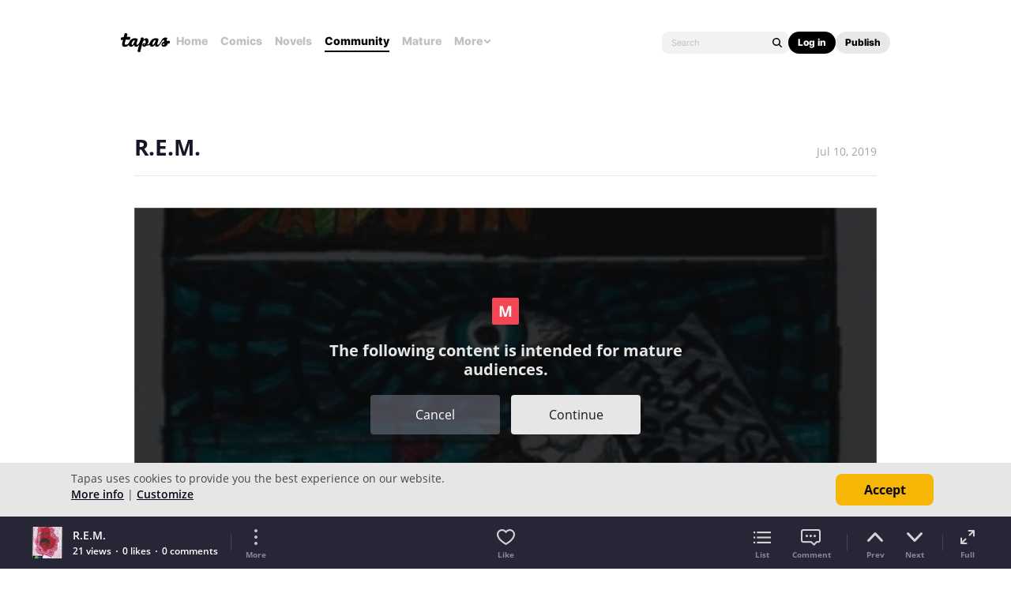

--- FILE ---
content_type: text/html; charset=utf-8
request_url: https://id.abr.ge/api/v2/third-party-cookie/identifier.html?requestID=569233574
body_size: 442
content:
<!DOCTYPE html>
<html>
<head><meta charset="utf-8"></head>
<body>

<pre>
    requestID: 569233574
    Reply: map[uuid:56e4bccc-7105-47e0-9ad2-17f2a041cea5]
</pre>
<script>
    var message = {
        requestID: '569233574',
        
        reply: (document.cookie.indexOf('ab180ClientId=') !== -1) ? {"uuid":"56e4bccc-7105-47e0-9ad2-17f2a041cea5"} : { error: 'Third party cookie is not supported' }
        
    }

    window.parent.postMessage(
        
        JSON.stringify(message)
        
    , '*');
</script>
</body>
</html>


--- FILE ---
content_type: text/javascript; charset=UTF-8
request_url: https://www.gstatic.com/firebasejs/4.7.0/firebase.js
body_size: 115412
content:
/*!
 * @license Firebase v4.7.0
 * Build: rev-b703baf
 * Terms: https://firebase.google.com/terms/
 */
var firebase=function(){var e=void 0===e?self:e;return function(t){function r(e){if(o[e])return o[e].exports;var n=o[e]={i:e,l:!1,exports:{}};return t[e].call(n.exports,n,n.exports,r),n.l=!0,n.exports}var n=e.webpackJsonpFirebase;e.webpackJsonpFirebase=function(e,o,a){for(var c,s,u,f=0,l=[];f<e.length;f++)s=e[f],i[s]&&l.push(i[s][0]),i[s]=0;for(c in o)Object.prototype.hasOwnProperty.call(o,c)&&(t[c]=o[c]);for(n&&n(e,o,a);l.length;)l.shift()();if(a)for(f=0;f<a.length;f++)u=r(r.s=a[f]);return u};var o={},i={5:0};return r.e=function(e){function t(){c.onerror=c.onload=null,clearTimeout(s);var t=i[e];0!==t&&(t&&t[1](Error("Loading chunk "+e+" failed.")),i[e]=void 0)}var n=i[e];if(0===n)return new Promise(function(e){e()});if(n)return n[2];var o=new Promise(function(t,r){n=i[e]=[t,r]});n[2]=o;var a=document.getElementsByTagName("head")[0],c=document.createElement("script");c.type="text/javascript",c.charset="utf-8",c.async=!0,c.timeout=12e4,r.nc&&c.setAttribute("nonce",r.nc),c.src=r.p+""+e+".js";var s=setTimeout(t,12e4);return c.onerror=c.onload=t,a.appendChild(c),o},r.m=t,r.c=o,r.d=function(e,t,n){r.o(e,t)||Object.defineProperty(e,t,{configurable:!1,enumerable:!0,get:n})},r.n=function(e){var t=e&&e.__esModule?function(){return e.default}:function(){return e};return r.d(t,"a",t),t},r.o=function(e,t){return Object.prototype.hasOwnProperty.call(e,t)},r.p="",r.oe=function(e){throw console.error(e),e},r(r.s=57)}([function(e,t,r){"use strict";function n(e){for(var r in e)t.hasOwnProperty(r)||(t[r]=e[r])}Object.defineProperty(t,"__esModule",{value:!0}),n(r(28)),n(r(29)),n(r(20)),n(r(65)),n(r(66)),n(r(67)),n(r(68)),n(r(30)),n(r(69)),n(r(31)),n(r(70)),n(r(71)),n(r(73)),n(r(74)),n(r(75))},,,,,,function(e,t,r){"use strict";function n(){function e(e){h(d[e],"delete"),delete d[e]}function t(e){return e=e||c,a(d,e)||o("no-app",{name:e}),d[e]}function r(e,t){void 0===t?t=c:"string"==typeof t&&""!==t||o("bad-app-name",{name:t+""}),a(d,t)&&o("duplicate-app",{name:t});var r=new u(e,t,b);return d[t]=r,h(r,"create"),r}function s(){return Object.keys(d).map(function(e){return d[e]})}function f(e,r,n,a,c){v[e]&&o("duplicate-service",{name:e}),v[e]=r,a&&(y[e]=a,s().forEach(function(e){a("create",e)}));var f=function(r){return void 0===r&&(r=t()),"function"!=typeof r[e]&&o("invalid-app-argument",{name:e}),r[e]()};return void 0!==n&&Object(i.deepExtend)(f,n),b[e]=f,u.prototype[e]=function(){for(var t=[],r=0;r<arguments.length;r++)t[r]=arguments[r];return this.t.bind(this,e).apply(this,c?t:[])},f}function l(e){Object(i.deepExtend)(b,e)}function h(e,t){Object.keys(v).forEach(function(r){var n=p(e,r);null!==n&&y[n]&&y[n](t,e)})}function p(e,t){if("serverAuth"===t)return null;var r=t;return e.options,r}var d={},v={},y={},b={__esModule:!0,initializeApp:r,app:t,apps:null,Promise:Promise,SDK_VERSION:"4.7.0",INTERNAL:{registerService:f,createFirebaseNamespace:n,extendNamespace:l,createSubscribe:i.createSubscribe,ErrorFactory:i.ErrorFactory,removeApp:e,factories:v,useAsService:p,Promise:Promise,deepExtend:i.deepExtend}};return Object(i.patchProperty)(b,"default",b),Object.defineProperty(b,"apps",{get:s}),Object(i.patchProperty)(t,"App",u),b}function o(e,t){throw l.create(e,t)}Object.defineProperty(t,"__esModule",{value:!0});var i=r(0),a=function(e,t){return Object.prototype.hasOwnProperty.call(e,t)},c="[DEFAULT]",s=[],u=function(){function e(e,t,r){this.r=r,this.a=!1,this.u={},this.f=t,this.h=Object(i.deepCopy)(e),this.INTERNAL={getUid:function(){return null},getToken:function(){return Promise.resolve(null)},addAuthTokenListener:function(e){s.push(e),setTimeout(function(){return e(null)},0)},removeAuthTokenListener:function(e){s=s.filter(function(t){return t!==e})}}}return Object.defineProperty(e.prototype,"name",{get:function(){return this.v(),this.f},enumerable:!0,configurable:!0}),Object.defineProperty(e.prototype,"options",{get:function(){return this.v(),this.h},enumerable:!0,configurable:!0}),e.prototype.delete=function(){var e=this;return new Promise(function(t){e.v(),t()}).then(function(){e.r.INTERNAL.removeApp(e.f);var t=[];return Object.keys(e.u).forEach(function(r){Object.keys(e.u[r]).forEach(function(n){t.push(e.u[r][n])})}),Promise.all(t.map(function(e){return e.INTERNAL.delete()}))}).then(function(){e.a=!0,e.u={}})},e.prototype.t=function(e,t){if(void 0===t&&(t=c),this.v(),this.u[e]||(this.u[e]={}),!this.u[e][t]){var r=t!==c?t:void 0,n=this.r.INTERNAL.factories[e](this,this.extendApp.bind(this),r);this.u[e][t]=n}return this.u[e][t]},e.prototype.extendApp=function(e){var t=this;Object(i.deepExtend)(this,e),e.INTERNAL&&e.INTERNAL.addAuthTokenListener&&(s.forEach(function(e){t.INTERNAL.addAuthTokenListener(e)}),s=[])},e.prototype.v=function(){this.a&&o("app-deleted",{name:this.f})},e}();u.prototype.name&&u.prototype.options||u.prototype.delete||console.log("dc");var f={"no-app":"No Firebase App '{$name}' has been created - call Firebase App.initializeApp()","bad-app-name":"Illegal App name: '{$name}","duplicate-app":"Firebase App named '{$name}' already exists","app-deleted":"Firebase App named '{$name}' already deleted","duplicate-service":"Firebase service named '{$name}' already registered","sa-not-supported":"Initializing the Firebase SDK with a service account is only allowed in a Node.js environment. On client devices, you should instead initialize the SDK with an api key and auth domain","invalid-app-argument":"firebase.{$name}() takes either no argument or a Firebase App instance."},l=new i.ErrorFactory("app","Firebase",f);r.d(t,"firebase",function(){return h});var h=n();t.default=h},,,,,,,,,,,,,function(t,r){var n;n=function(){return this}();try{n=n||Function("return this")()||(0,eval)("this")}catch(t){"object"==typeof e&&(n=e)}t.exports=n},function(e,t,r){"use strict";Object.defineProperty(t,"__esModule",{value:!0}),t.CONSTANTS={NODE_CLIENT:!1,NODE_ADMIN:!1,SDK_VERSION:"${JSCORE_VERSION}"}},,,,,,,function(e,t){function r(){throw Error("setTimeout has not been defined")}function n(){throw Error("clearTimeout has not been defined")}function o(e){if(f===setTimeout)return setTimeout(e,0);if((f===r||!f)&&setTimeout)return f=setTimeout,setTimeout(e,0);try{return f(e,0)}catch(t){try{return f.call(null,e,0)}catch(t){return f.call(this,e,0)}}}function i(e){if(l===clearTimeout)return clearTimeout(e);if((l===n||!l)&&clearTimeout)return l=clearTimeout,clearTimeout(e);try{return l(e)}catch(t){try{return l.call(null,e)}catch(t){return l.call(this,e)}}}function a(){v&&p&&(v=!1,p.length?d=p.concat(d):y=-1,d.length&&c())}function c(){if(!v){var e=o(a);v=!0;for(var t=d.length;t;){for(p=d,d=[];++y<t;)p&&p[y].run();y=-1,t=d.length}p=null,v=!1,i(e)}}function s(e,t){this.fun=e,this.array=t}function u(){}var f,l,h=e.exports={};!function(){try{f="function"==typeof setTimeout?setTimeout:r}catch(e){f=r}try{l="function"==typeof clearTimeout?clearTimeout:n}catch(e){l=n}}();var p,d=[],v=!1,y=-1;h.nextTick=function(e){var t=Array(arguments.length-1);if(arguments.length>1)for(var r=1;r<arguments.length;r++)t[r-1]=arguments[r];d.push(new s(e,t)),1!==d.length||v||o(c)},s.prototype.run=function(){this.fun.apply(null,this.array)},h.title="browser",h.browser=!0,h.env={},h.argv=[],h.version="",h.versions={},h.on=u,h.addListener=u,h.once=u,h.off=u,h.removeListener=u,h.removeAllListeners=u,h.emit=u,h.prependListener=u,h.prependOnceListener=u,h.listeners=function(e){return[]},h.binding=function(e){throw Error("process.binding is not supported")},h.cwd=function(){return"/"},h.chdir=function(e){throw Error("process.chdir is not supported")},h.umask=function(){return 0}},function(e,t,r){"use strict";Object.defineProperty(t,"__esModule",{value:!0});var n=r(20);t.assert=function(e,r){if(!e)throw t.assertionError(r)},t.assertionError=function(e){return Error("Firebase Database ("+n.CONSTANTS.SDK_VERSION+") INTERNAL ASSERT FAILED: "+e)}},function(e,t,r){"use strict";Object.defineProperty(t,"__esModule",{value:!0});var n=function(e){for(var t=[],r=0,n=0;n<e.length;n++){for(var o=e.charCodeAt(n);o>255;)t[r++]=255&o,o>>=8;t[r++]=o}return t},o=function(e){if(e.length<8192)return String.fromCharCode.apply(null,e);for(var t="",r=0;r<e.length;r+=8192){var n=e.slice(r,r+8192);t+=String.fromCharCode.apply(null,n)}return t};t.base64={y:null,b:null,_:null,g:null,ENCODED_VALS_BASE:"ABCDEFGHIJKLMNOPQRSTUVWXYZabcdefghijklmnopqrstuvwxyz0123456789",get ENCODED_VALS(){return this.ENCODED_VALS_BASE+"+/="},get ENCODED_VALS_WEBSAFE(){return this.ENCODED_VALS_BASE+"-_."},HAS_NATIVE_SUPPORT:"function"==typeof atob,encodeByteArray:function(e,t){if(!Array.isArray(e))throw Error("encodeByteArray takes an array as a parameter");this.O();for(var r=t?this._:this.y,n=[],o=0;o<e.length;o+=3){var i=e[o],a=o+1<e.length,c=a?e[o+1]:0,s=o+2<e.length,u=s?e[o+2]:0,f=i>>2,l=(3&i)<<4|c>>4,h=(15&c)<<2|u>>6,p=63&u;s||(p=64,a||(h=64)),n.push(r[f],r[l],r[h],r[p])}return n.join("")},encodeString:function(e,t){return this.HAS_NATIVE_SUPPORT&&!t?btoa(e):this.encodeByteArray(n(e),t)},decodeString:function(e,t){return this.HAS_NATIVE_SUPPORT&&!t?atob(e):o(this.decodeStringToByteArray(e,t))},decodeStringToByteArray:function(e,t){this.O();for(var r=t?this.g:this.b,n=[],o=0;o<e.length;){var i=r[e.charAt(o++)],a=o<e.length,c=a?r[e.charAt(o)]:0;++o;var s=o<e.length,u=s?r[e.charAt(o)]:64;++o;var f=o<e.length,l=f?r[e.charAt(o)]:64;if(++o,null==i||null==c||null==u||null==l)throw Error();var h=i<<2|c>>4;if(n.push(h),64!=u){var p=c<<4&240|u>>2;if(n.push(p),64!=l){var d=u<<6&192|l;n.push(d)}}}return n},O:function(){if(!this.y){this.y={},this.b={},this._={},this.g={};for(var e=0;e<this.ENCODED_VALS.length;e++)this.y[e]=this.ENCODED_VALS.charAt(e),this.b[this.y[e]]=e,this._[e]=this.ENCODED_VALS_WEBSAFE.charAt(e),this.g[this._[e]]=e,e>=this.ENCODED_VALS_BASE.length&&(this.b[this.ENCODED_VALS_WEBSAFE.charAt(e)]=e,this.g[this.ENCODED_VALS.charAt(e)]=e)}}},t.base64Encode=function(e){var r=n(e);return t.base64.encodeByteArray(r,!0)},t.base64Decode=function(e){try{return t.base64.decodeString(e,!0)}catch(e){console.error("base64Decode failed: ",e)}return null}},function(e,t,r){"use strict";function n(e){return JSON.parse(e)}function o(e){return JSON.stringify(e)}Object.defineProperty(t,"__esModule",{value:!0}),t.jsonEval=n,t.stringify=o},function(e,t,r){"use strict";Object.defineProperty(t,"__esModule",{value:!0}),t.contains=function(e,t){return Object.prototype.hasOwnProperty.call(e,t)},t.safeGet=function(e,t){if(Object.prototype.hasOwnProperty.call(e,t))return e[t]},t.forEach=function(e,t){for(var r in e)Object.prototype.hasOwnProperty.call(e,r)&&t(r,e[r])},t.extend=function(e,r){return t.forEach(r,function(t,r){e[t]=r}),e},t.clone=function(e){return t.extend({},e)},t.isNonNullObject=function(e){return"object"==typeof e&&null!==e},t.isEmpty=function(e){for(var t in e)return!1;return!0},t.getCount=function(e){var t=0;for(var r in e)t++;return t},t.map=function(e,t,r){var n={};for(var o in e)n[o]=t.call(r,e[o],o,e);return n},t.findKey=function(e,t,r){for(var n in e)if(t.call(r,e[n],n,e))return n},t.findValue=function(e,r,n){var o=t.findKey(e,r,n);return o&&e[o]},t.getAnyKey=function(e){for(var t in e)return t},t.getValues=function(e){var t=[],r=0;for(var n in e)t[r++]=e[n];return t},t.every=function(e,t){for(var r in e)if(Object.prototype.hasOwnProperty.call(e,r)&&!t(r,e[r]))return!1;return!0}},,,,,,,,,,,,,,,,,,,,,,,,,,function(e,t,r){r(58),e.exports=r(6).default},function(e,t,r){"use strict";Object.defineProperty(t,"__esModule",{value:!0});var n=r(59),o=(r.n(n),r(63)),i=(r.n(o),r(64));r.n(i)},function(t,r,n){(function(t){var r=function(){if(void 0!==t)return t;if(void 0!==e)return e;if("undefined"!=typeof self)return self;throw Error("unable to locate global object")}();"undefined"==typeof Promise&&(r.Promise=Promise=n(60))}).call(r,n(19))},function(e,t,r){(function(t){!function(r){function n(){}function o(e,t){return function(){e.apply(t,arguments)}}function i(e){if("object"!=typeof this)throw new TypeError("Promises must be constructed via new");if("function"!=typeof e)throw new TypeError("not a function");this._state=0,this._handled=!1,this._value=void 0,this.T=[],l(e,this)}function a(e,t){for(;3===e._state;)e=e._value;if(0===e._state)return void e.T.push(t);e._handled=!0,i.A(function(){var r=1===e._state?t.onFulfilled:t.onRejected;if(null===r)return void(1===e._state?c:s)(t.promise,e._value);var n;try{n=r(e._value)}catch(e){return void s(t.promise,e)}c(t.promise,n)})}function c(e,t){try{if(t===e)throw new TypeError("A promise cannot be resolved with itself.");if(t&&("object"==typeof t||"function"==typeof t)){var r=t.then;if(t instanceof i)return e._state=3,e._value=t,void u(e);if("function"==typeof r)return void l(o(r,t),e)}e._state=1,e._value=t,u(e)}catch(t){s(e,t)}}function s(e,t){e._state=2,e._value=t,u(e)}function u(e){2===e._state&&0===e.T.length&&i.A(function(){e._handled||i.j(e._value)});for(var t=0,r=e.T.length;t<r;t++)a(e,e.T[t]);e.T=null}function f(e,t,r){this.onFulfilled="function"==typeof e?e:null,this.onRejected="function"==typeof t?t:null,this.promise=r}function l(e,t){var r=!1;try{e(function(e){r||(r=!0,c(t,e))},function(e){r||(r=!0,s(t,e))})}catch(e){if(r)return;r=!0,s(t,e)}}var h=setTimeout;i.prototype.catch=function(e){return this.then(null,e)},i.prototype.then=function(e,t){var r=new this.constructor(n);return a(this,new f(e,t,r)),r},i.all=function(e){var t=Array.prototype.slice.call(e);return new i(function(e,r){function n(i,a){try{if(a&&("object"==typeof a||"function"==typeof a)){var c=a.then;if("function"==typeof c)return void c.call(a,function(e){n(i,e)},r)}t[i]=a,0==--o&&e(t)}catch(e){r(e)}}if(0===t.length)return e([]);for(var o=t.length,i=0;i<t.length;i++)n(i,t[i])})},i.resolve=function(e){return e&&"object"==typeof e&&e.constructor===i?e:new i(function(t){t(e)})},i.reject=function(e){return new i(function(t,r){r(e)})},i.race=function(e){return new i(function(t,r){for(var n=0,o=e.length;n<o;n++)e[n].then(t,r)})},i.A="function"==typeof t&&function(e){t(e)}||function(e){h(e,0)},i.j=function(e){"undefined"!=typeof console&&console&&console.warn("Possible Unhandled Promise Rejection:",e)},i.w=function(e){i.A=e},i.S=function(e){i.j=e},void 0!==e&&e.exports?e.exports=i:r.Promise||(r.Promise=i)}(this)}).call(t,r(61).setImmediate)},function(t,r,n){function o(e,t){this.P=e,this._clearFn=t}var i=Function.prototype.apply;r.setTimeout=function(){return new o(i.call(setTimeout,e,arguments),clearTimeout)},r.setInterval=function(){return new o(i.call(setInterval,e,arguments),clearInterval)},r.clearTimeout=r.clearInterval=function(e){e&&e.close()},o.prototype.unref=o.prototype.ref=function(){},o.prototype.close=function(){this._clearFn.call(e,this.P)},r.enroll=function(e,t){clearTimeout(e.N),e.C=t},r.unenroll=function(e){clearTimeout(e.N),e.C=-1},r.k=r.active=function(e){clearTimeout(e.N);var t=e.C;t>=0&&(e.N=setTimeout(function(){e.M&&e.M()},t))},n(62),r.setImmediate=setImmediate,r.clearImmediate=clearImmediate},function(e,t,r){(function(e,t){!function(e,r){"use strict";function n(e){"function"!=typeof e&&(e=Function(""+e));for(var t=Array(arguments.length-1),r=0;r<t.length;r++)t[r]=arguments[r+1];var n={callback:e,args:t};return u[s]=n,c(s),s++}function o(e){delete u[e]}function i(e){var t=e.callback,n=e.args;switch(n.length){case 0:t();break;case 1:t(n[0]);break;case 2:t(n[0],n[1]);break;case 3:t(n[0],n[1],n[2]);break;default:t.apply(r,n)}}function a(e){if(f)setTimeout(a,0,e);else{var t=u[e];if(t){f=!0;try{i(t)}finally{o(e),f=!1}}}}if(!e.setImmediate){var c,s=1,u={},f=!1,l=e.document,h=Object.getPrototypeOf&&Object.getPrototypeOf(e);h=h&&h.setTimeout?h:e,"[object process]"==={}.toString.call(e.process)?function(){c=function(e){t.nextTick(function(){a(e)})}}():function(){if(e.postMessage&&!e.importScripts){var t=!0,r=e.onmessage;return e.onmessage=function(){t=!1},e.postMessage("","*"),e.onmessage=r,t}}()?function(){var t="setImmediate$"+Math.random()+"$",r=function(r){r.source===e&&"string"==typeof r.data&&0===r.data.indexOf(t)&&a(+r.data.slice(t.length))};e.addEventListener?e.addEventListener("message",r,!1):e.attachEvent("onmessage",r),c=function(r){e.postMessage(t+r,"*")}}():e.MessageChannel?function(){var e=new MessageChannel;e.port1.onmessage=function(e){a(e.data)},c=function(t){e.port2.postMessage(t)}}():l&&"onreadystatechange"in l.createElement("script")?function(){var e=l.documentElement;c=function(t){var r=l.createElement("script");r.onreadystatechange=function(){a(t),r.onreadystatechange=null,e.removeChild(r),r=null},e.appendChild(r)}}():function(){c=function(e){setTimeout(a,0,e)}}(),h.setImmediate=n,h.clearImmediate=o}}("undefined"==typeof self?void 0===e?this:e:self)}).call(t,r(19),r(27))},function(e,t){Array.prototype.find||Object.defineProperty(Array.prototype,"find",{value:function(e){if(null==this)throw new TypeError('"this" is null or not defined');var t=Object(this),r=t.length>>>0;if("function"!=typeof e)throw new TypeError("predicate must be a function");for(var n=arguments[1],o=0;o<r;){var i=t[o];if(e.call(n,i,o,t))return i;o++}}})},function(e,t){Array.prototype.findIndex||Object.defineProperty(Array.prototype,"findIndex",{value:function(e){if(null==this)throw new TypeError('"this" is null or not defined');var t=Object(this),r=t.length>>>0;if("function"!=typeof e)throw new TypeError("predicate must be a function");for(var n=arguments[1],o=0;o<r;){var i=t[o];if(e.call(n,i,o,t))return o;o++}return-1}})},function(e,t,r){"use strict";function n(e){return o(void 0,e)}function o(e,t){if(!(t instanceof Object))return t;switch(t.constructor){case Date:var r=t;return new Date(r.getTime());case Object:void 0===e&&(e={});break;case Array:e=[];break;default:return t}for(var n in t)t.hasOwnProperty(n)&&(e[n]=o(e[n],t[n]));return e}function i(e,t,r){e[t]=r}Object.defineProperty(t,"__esModule",{value:!0}),t.deepCopy=n,t.deepExtend=o,t.patchProperty=i},function(e,t,r){"use strict";Object.defineProperty(t,"__esModule",{value:!0});var n=function(){function e(){var e=this;this.promise=new Promise(function(t,r){e.resolve=t,e.reject=r})}return e.prototype.wrapCallback=function(e){var t=this;return function(r,n){r?t.reject(r):t.resolve(n),"function"==typeof e&&(t.promise.catch(function(){}),1===e.length?e(r):e(r,n))}},e}();t.Deferred=n},function(t,r,n){"use strict";Object.defineProperty(r,"__esModule",{value:!0});var o=n(20);r.getUA=function(){return"undefined"!=typeof navigator&&"string"==typeof navigator.userAgent?navigator.userAgent:""},r.isMobileCordova=function(){return void 0!==e&&!!(e.cordova||e.phonegap||e.PhoneGap)&&/ios|iphone|ipod|ipad|android|blackberry|iemobile/i.test(r.getUA())},r.isReactNative=function(){return"object"==typeof navigator&&"ReactNative"===navigator.product},r.isNodeSdk=function(){return!0===o.CONSTANTS.NODE_CLIENT||!0===o.CONSTANTS.NODE_ADMIN}},function(e,t,r){"use strict";function n(e){var t=i;return i=e,t}Object.defineProperty(t,"__esModule",{value:!0});var o="FirebaseError",i=Error.captureStackTrace;t.patchCapture=n;var a=function(){function e(e,t){if(this.code=e,this.message=t,i)i(this,c.prototype.create);else{var r=Error.apply(this,arguments);this.name=o,Object.defineProperty(this,"stack",{get:function(){return r.stack}})}}return e}();t.FirebaseError=a,a.prototype=Object.create(Error.prototype),a.prototype.constructor=a,a.prototype.name=o;var c=function(){function e(e,t,r){this.service=e,this.serviceName=t,this.errors=r,this.pattern=/\{\$([^}]+)}/g}return e.prototype.create=function(e,t){void 0===t&&(t={});var r,n=this.errors[e],o=this.service+"/"+e;r=void 0===n?"Error":n.replace(this.pattern,function(e,r){var n=t[r];return void 0!==n?""+n:"<"+r+"?>"}),r=this.serviceName+": "+r+" ("+o+").";var i=new a(o,r);for(var c in t)t.hasOwnProperty(c)&&"_"!==c.slice(-1)&&(i[c]=t[c]);return i},e}();t.ErrorFactory=c},function(e,t,r){"use strict";Object.defineProperty(t,"__esModule",{value:!0});var n=r(29),o=r(30);t.decode=function(e){var t={},r={},i={},a="";try{var c=e.split(".");t=o.jsonEval(n.base64Decode(c[0])||""),r=o.jsonEval(n.base64Decode(c[1])||""),a=c[2],i=r.d||{},delete r.d}catch(e){}return{header:t,claims:r,data:i,signature:a}},t.isValidTimestamp=function(e){var r,n,o=t.decode(e).claims,i=Math.floor((new Date).getTime()/1e3);return"object"==typeof o&&(o.hasOwnProperty("nbf")?r=o.nbf:o.hasOwnProperty("iat")&&(r=o.iat),n=o.hasOwnProperty("exp")?o.exp:r+86400),i&&r&&n&&i>=r&&i<=n},t.issuedAtTime=function(e){var r=t.decode(e).claims;return"object"==typeof r&&r.hasOwnProperty("iat")?r.iat:null},t.isValidFormat=function(e){var r=t.decode(e),n=r.claims;return!!r.signature&&!!n&&"object"==typeof n&&n.hasOwnProperty("iat")},t.isAdmin=function(e){var r=t.decode(e).claims;return"object"==typeof r&&!0===r.admin}},function(e,t,r){"use strict";Object.defineProperty(t,"__esModule",{value:!0});var n=r(31);t.querystring=function(e){var t=[];return n.forEach(e,function(e,r){Array.isArray(r)?r.forEach(function(r){t.push(encodeURIComponent(e)+"="+encodeURIComponent(r))}):t.push(encodeURIComponent(e)+"="+encodeURIComponent(r))}),t.length?"&"+t.join("&"):""},t.querystringDecode=function(e){var t={};return e.replace(/^\?/,"").split("&").forEach(function(e){if(e){var r=e.split("=");t[r[0]]=r[1]}}),t}},function(e,t,r){"use strict";var n=this&&this.__extends||function(){var e=Object.setPrototypeOf||{__proto__:[]}instanceof Array&&function(e,t){e.__proto__=t}||function(e,t){for(var r in t)t.hasOwnProperty(r)&&(e[r]=t[r])};return function(t,r){function n(){this.constructor=t}e(t,r),t.prototype=null===r?Object.create(r):(n.prototype=r.prototype,new n)}}();Object.defineProperty(t,"__esModule",{value:!0});var o=r(72),i=function(e){function t(){var t=e.call(this)||this;t.D=[],t.I=[],t.x=[],t.F=[],t.L=0,t.R=0,t.blockSize=64,t.F[0]=128;for(var r=1;r<t.blockSize;++r)t.F[r]=0;return t.reset(),t}return n(t,e),t.prototype.reset=function(){this.D[0]=1732584193,this.D[1]=4023233417,this.D[2]=2562383102,this.D[3]=271733878,this.D[4]=3285377520,this.L=0,this.R=0},t.prototype.B=function(e,t){t||(t=0);var r=this.x;if("string"==typeof e)for(var n=0;n<16;n++)r[n]=e.charCodeAt(t)<<24|e.charCodeAt(t+1)<<16|e.charCodeAt(t+2)<<8|e.charCodeAt(t+3),t+=4;else for(var n=0;n<16;n++)r[n]=e[t]<<24|e[t+1]<<16|e[t+2]<<8|e[t+3],t+=4;for(var n=16;n<80;n++){var o=r[n-3]^r[n-8]^r[n-14]^r[n-16];r[n]=4294967295&(o<<1|o>>>31)}for(var i,a,c=this.D[0],s=this.D[1],u=this.D[2],f=this.D[3],l=this.D[4],n=0;n<80;n++){n<40?n<20?(i=f^s&(u^f),a=1518500249):(i=s^u^f,a=1859775393):n<60?(i=s&u|f&(s|u),a=2400959708):(i=s^u^f,a=3395469782);var o=(c<<5|c>>>27)+i+l+a+r[n]&4294967295;l=f,f=u,u=4294967295&(s<<30|s>>>2),s=c,c=o}this.D[0]=this.D[0]+c&4294967295,this.D[1]=this.D[1]+s&4294967295,this.D[2]=this.D[2]+u&4294967295,this.D[3]=this.D[3]+f&4294967295,this.D[4]=this.D[4]+l&4294967295},t.prototype.update=function(e,t){if(null!=e){void 0===t&&(t=e.length);for(var r=t-this.blockSize,n=0,o=this.I,i=this.L;n<t;){if(0==i)for(;n<=r;)this.B(e,n),n+=this.blockSize;if("string"==typeof e){for(;n<t;)if(o[i]=e.charCodeAt(n),++i,++n,i==this.blockSize){this.B(o),i=0;break}}else for(;n<t;)if(o[i]=e[n],++i,++n,i==this.blockSize){this.B(o),i=0;break}}this.L=i,this.R+=t}},t.prototype.digest=function(){var e=[],t=8*this.R;this.L<56?this.update(this.F,56-this.L):this.update(this.F,this.blockSize-(this.L-56));for(var r=this.blockSize-1;r>=56;r--)this.I[r]=255&t,t/=256;this.B(this.I);for(var n=0,r=0;r<5;r++)for(var o=24;o>=0;o-=8)e[n]=this.D[r]>>o&255,++n;return e},t}(o.Hash);t.Sha1=i},function(e,t,r){"use strict";Object.defineProperty(t,"__esModule",{value:!0});var n=function(){function e(){this.blockSize=-1}return e}();t.Hash=n},function(e,t,r){"use strict";function n(e,t){var r=new c(e,t);return r.subscribe.bind(r)}function o(e,t){return function(){for(var r=[],n=0;n<arguments.length;n++)r[n]=arguments[n];Promise.resolve(!0).then(function(){e.apply(void 0,r)}).catch(function(e){t&&t(e)})}}function i(e,t){if("object"!=typeof e||null===e)return!1;for(var r=0,n=t;r<n.length;r++){var o=n[r];if(o in e&&"function"==typeof e[o])return!0}return!1}function a(){}Object.defineProperty(t,"__esModule",{value:!0}),t.createSubscribe=n;var c=function(){function e(e,t){var r=this;this.observers=[],this.unsubscribes=[],this.observerCount=0,this.task=Promise.resolve(),this.finalized=!1,this.onNoObservers=t,this.task.then(function(){e(r)}).catch(function(e){r.error(e)})}return e.prototype.next=function(e){this.forEachObserver(function(t){t.next(e)})},e.prototype.error=function(e){this.forEachObserver(function(t){t.error(e)}),this.close(e)},e.prototype.complete=function(){this.forEachObserver(function(e){e.complete()}),this.close()},e.prototype.subscribe=function(e,t,r){var n,o=this;if(void 0===e&&void 0===t&&void 0===r)throw Error("Missing Observer.");n=i(e,["next","error","complete"])?e:{next:e,error:t,complete:r},void 0===n.next&&(n.next=a),void 0===n.error&&(n.error=a),void 0===n.complete&&(n.complete=a);var c=this.unsubscribeOne.bind(this,this.observers.length);return this.finalized&&this.task.then(function(){try{o.finalError?n.error(o.finalError):n.complete()}catch(e){}}),this.observers.push(n),c},e.prototype.unsubscribeOne=function(e){void 0!==this.observers&&void 0!==this.observers[e]&&(delete this.observers[e],this.observerCount-=1,0===this.observerCount&&void 0!==this.onNoObservers&&this.onNoObservers(this))},e.prototype.forEachObserver=function(e){if(!this.finalized)for(var t=0;t<this.observers.length;t++)this.sendOne(t,e)},e.prototype.sendOne=function(e,t){var r=this;this.task.then(function(){if(void 0!==r.observers&&void 0!==r.observers[e])try{t(r.observers[e])}catch(e){"undefined"!=typeof console&&console.error&&console.error(e)}})},e.prototype.close=function(e){var t=this;this.finalized||(this.finalized=!0,void 0!==e&&(this.finalError=e),this.task.then(function(){t.observers=void 0,t.onNoObservers=void 0}))},e}();t.async=o},function(e,t,r){"use strict";function n(e,t,r){var n="";switch(t){case 1:n=r?"first":"First";break;case 2:n=r?"second":"Second";break;case 3:n=r?"third":"Third";break;case 4:n=r?"fourth":"Fourth";break;default:throw Error("errorPrefix called with argumentNumber > 4.  Need to update it?")}var o=e+" failed: ";return o+=n+" argument "}function o(e,t,r,o){if((!o||r)&&"string"!=typeof r)throw Error(n(e,t,o)+"must be a valid firebase namespace.")}function i(e,t,r,o){if((!o||r)&&"function"!=typeof r)throw Error(n(e,t,o)+"must be a valid function.")}function a(e,t,r,o){if((!o||r)&&("object"!=typeof r||null===r))throw Error(n(e,t,o)+"must be a valid context object.")}Object.defineProperty(t,"__esModule",{value:!0}),t.validateArgCount=function(e,t,r,n){var o;if(n<t?o="at least "+t:n>r&&(o=0===r?"none":"no more than "+r),o){var i=e+" failed: Was called with "+n+(1===n?" argument.":" arguments.")+" Expects "+o+".";throw Error(i)}},t.errorPrefix=n,t.validateNamespace=o,t.validateCallback=i,t.validateContextObject=a},function(e,t,r){"use strict";Object.defineProperty(t,"__esModule",{value:!0});var n=r(28);t.stringToByteArray=function(e){for(var t=[],r=0,o=0;o<e.length;o++){var i=e.charCodeAt(o);if(i>=55296&&i<=56319){var a=i-55296;o++,n.assert(o<e.length,"Surrogate pair missing trail surrogate."),i=65536+(a<<10)+(e.charCodeAt(o)-56320)}i<128?t[r++]=i:i<2048?(t[r++]=i>>6|192,t[r++]=63&i|128):i<65536?(t[r++]=i>>12|224,t[r++]=i>>6&63|128,t[r++]=63&i|128):(t[r++]=i>>18|240,t[r++]=i>>12&63|128,t[r++]=i>>6&63|128,t[r++]=63&i|128)}return t},t.stringLength=function(e){for(var t=0,r=0;r<e.length;r++){var n=e.charCodeAt(r);n<128?t++:n<2048?t+=2:n>=55296&&n<=56319?(t+=4,r++):t+=3}return t}}])}().default;

/*!
 * @license Firebase v4.7.0
 * Build: rev-b703baf
 * Terms: https://firebase.google.com/terms/
 */
try{webpackJsonpFirebase([4],{76:function(t,n,e){e(77)},77:function(t,n,e){(function(t){(function(){function t(t){return"string"==typeof t}function n(t){return"boolean"==typeof t}function i(){}function r(t){var n=typeof t;if("object"==n){if(!t)return"null";if(t instanceof Array)return"array";if(t instanceof Object)return n;var e=Object.prototype.toString.call(t);if("[object Window]"==e)return"object";if("[object Array]"==e||"number"==typeof t.length&&void 0!==t.splice&&void 0!==t.propertyIsEnumerable&&!t.propertyIsEnumerable("splice"))return"array";if("[object Function]"==e||void 0!==t.call&&void 0!==t.propertyIsEnumerable&&!t.propertyIsEnumerable("call"))return"function"}else if("function"==n&&void 0===t.call)return"object";return n}function o(t){return null===t}function a(t){return"array"==r(t)}function s(t){var n=r(t);return"array"==n||"object"==n&&"number"==typeof t.length}function u(t){return"function"==r(t)}function c(t){var n=typeof t;return"object"==n&&null!=t||"function"==n}function h(t,n,e){return t.call.apply(t.bind,arguments)}function f(t,n,e){if(!t)throw Error();if(2<arguments.length){var i=Array.prototype.slice.call(arguments,2);return function(){var e=Array.prototype.slice.call(arguments);return Array.prototype.unshift.apply(e,i),t.apply(n,e)}}return function(){return t.apply(n,arguments)}}function l(t,n,e){return l=Function.prototype.bind&&-1!=(""+Function.prototype.bind).indexOf("native code")?h:f,l.apply(null,arguments)}function p(t,n){var e=Array.prototype.slice.call(arguments,1);return function(){var n=e.slice();return n.push.apply(n,arguments),t.apply(this,n)}}function d(t,n){function e(){}e.prototype=n.prototype,t.ib=n.prototype,t.prototype=new e,t.prototype.constructor=t,t.Nc=function(t,e,i){for(var r=Array(arguments.length-2),o=2;o<arguments.length;o++)r[o-2]=arguments[o];return n.prototype[e].apply(t,r)}}function v(t){if(Error.captureStackTrace)Error.captureStackTrace(this,v);else{var n=Error().stack;n&&(this.stack=n)}t&&(this.message=t+"")}function m(t,n){for(var e=t.split("%s"),i="",r=Array.prototype.slice.call(arguments,1);r.length&&1<e.length;)i+=e.shift()+r.shift();return i+e.join("%s")}function g(t){return wu.test(t)?(-1!=t.indexOf("&")&&(t=t.replace(pu,"&amp;")),-1!=t.indexOf("<")&&(t=t.replace(du,"&lt;")),-1!=t.indexOf(">")&&(t=t.replace(vu,"&gt;")),-1!=t.indexOf('"')&&(t=t.replace(mu,"&quot;")),-1!=t.indexOf("'")&&(t=t.replace(gu,"&#39;")),-1!=t.indexOf("\0")&&(t=t.replace(bu,"&#0;")),t):t}function b(t,n){return-1!=t.indexOf(n)}function w(t,n){return t<n?-1:t>n?1:0}function y(t,n){n.unshift(t),v.call(this,m.apply(null,n)),n.shift()}function I(t,n){throw new y("Failure"+(t?": "+t:""),Array.prototype.slice.call(arguments,1))}function T(n,e){var i=n.length,r=t(n)?n.split(""):n;for(--i;0<=i;--i)i in r&&e.call(void 0,r[i],i,n)}function k(n){t:{for(var e=ke,i=n.length,r=t(n)?n.split(""):n,o=0;o<i;o++)if(o in r&&e.call(void 0,r[o],o,n)){e=o;break t}e=-1}return 0>e?null:t(n)?n.charAt(e):n[e]}function A(t,n){return 0<=Iu(t,n)}function E(t,n){n=Iu(t,n);var e;return(e=0<=n)&&Array.prototype.splice.call(t,n,1),e}function N(t,n){var e=0;T(t,function(i,r){n.call(void 0,i,r,t)&&1==Array.prototype.splice.call(t,r,1).length&&e++})}function S(t){return Array.prototype.concat.apply([],arguments)}function O(t){var n=t.length;if(0<n){for(var e=Array(n),i=0;i<n;i++)e[i]=t[i];return e}return[]}function P(t){return b(yu,t)}function C(t,n){for(var e in t)n.call(void 0,t[e],e,t)}function _(t){var n,e=[],i=0;for(n in t)e[i++]=t[n];return e}function R(t){var n,e=[],i=0;for(n in t)e[i++]=n;return e}function D(t){for(var n in t)return!1;return!0}function L(t,n){for(var e in t)if(!(e in n)||t[e]!==n[e])return!1;for(e in n)if(!(e in t))return!1;return!0}function x(t){var n,e={};for(n in t)e[n]=t[n];return e}function j(t,n){for(var e,i,r=1;r<arguments.length;r++){i=arguments[r];for(e in i)t[e]=i[e];for(var o=0;o<Su.length;o++)e=Su[o],Object.prototype.hasOwnProperty.call(i,e)&&(t[e]=i[e])}}function U(t){return U[" "](t),t}function M(t,n){var e=Vu;return Object.prototype.hasOwnProperty.call(e,t)?e[t]:e[t]=n(t)}function V(){var t=uu.document;return t?t.documentMode:void 0}function F(t){return M(t,function(){for(var n=0,e=lu(Ou+"").split("."),i=lu(t+"").split("."),r=Math.max(e.length,i.length),o=0;0==n&&o<r;o++){var a=e[o]||"",s=i[o]||"";do{if(a=/(\d*)(\D*)(.*)/.exec(a)||["","","",""],s=/(\d*)(\D*)(.*)/.exec(s)||["","","",""],0==a[0].length&&0==s[0].length)break;n=w(0==a[1].length?0:parseInt(a[1],10),0==s[1].length?0:parseInt(s[1],10))||w(0==a[2].length,0==s[2].length)||w(a[2],s[2]),a=a[3],s=s[3]}while(0==n)}return 0<=n})}function K(t){t.prototype.then=t.prototype.then,t.prototype.$goog_Thenable=!0}function q(t){if(!t)return!1;try{return!!t.$goog_Thenable}catch(t){return!1}}function X(t,n,e){this.f=e,this.c=t,this.g=n,this.b=0,this.a=null}function B(t,n){t.g(n),t.b<t.f&&(t.b++,n.next=t.a,t.a=n)}function H(){var t=Hu,n=null;return t.a&&(n=t.a,t.a=t.a.next,t.a||(t.b=null),n.next=null),n}function W(){this.next=this.b=this.a=null}function G(t){uu.setTimeout(function(){throw t},0)}function z(){var t=uu.MessageChannel;if(void 0===t&&"undefined"!=typeof window&&window.postMessage&&window.addEventListener&&!P("Presto")&&(t=function(){var t=document.createElement("IFRAME");t.style.display="none",t.src="",document.documentElement.appendChild(t);var n=t.contentWindow;t=n.document,t.open(),t.write(""),t.close();var e="callImmediate"+Math.random(),i="file:"==n.location.protocol?"*":n.location.protocol+"//"+n.location.host;t=l(function(t){"*"!=i&&t.origin!=i||t.data!=e||this.port1.onmessage()},this),n.addEventListener("message",t,!1),this.port1={},this.port2={postMessage:function(){n.postMessage(e,i)}}}),void 0!==t&&!P("Trident")&&!P("MSIE")){var n=new t,e={},i=e;return n.port1.onmessage=function(){if(void 0!==e.next){e=e.next;var t=e.pb;e.pb=null,t()}},function(t){i.next={pb:t},i=i.next,n.port2.postMessage(0)}}return"undefined"!=typeof document&&"onreadystatechange"in document.createElement("SCRIPT")?function(t){var n=document.createElement("SCRIPT");n.onreadystatechange=function(){n.onreadystatechange=null,n.parentNode.removeChild(n),n=null,t(),t=null},document.documentElement.appendChild(n)}:function(t){uu.setTimeout(t,0)}}function J(t,n){Xu||Y(),Bu||(Xu(),Bu=!0);var e=Hu,i=Ku.get();i.set(t,n),e.b?e.b.next=i:e.a=i,e.b=i}function Y(){if(-1!=(uu.Promise+"").indexOf("[native code]")){var t=uu.Promise.resolve(void 0);Xu=function(){t.then($)}}else Xu=function(){var t=$;!u(uu.setImmediate)||uu.Window&&uu.Window.prototype&&!P("Edge")&&uu.Window.prototype.setImmediate==uu.setImmediate?(qu||(qu=z()),qu(t)):uu.setImmediate(t)}}function $(){for(var t;t=H();){try{t.a.call(t.b)}catch(t){G(t)}B(Ku,t)}Bu=!1}function Z(t,n){if(this.a=Wu,this.i=void 0,this.f=this.b=this.c=null,this.g=this.h=!1,t!=i)try{var e=this;t.call(n,function(t){ht(e,Gu,t)},function(t){if(!(t instanceof bt))try{if(t instanceof Error)throw t;throw Error("Promise rejected.")}catch(t){}ht(e,zu,t)})}catch(t){ht(this,zu,t)}}function Q(){this.next=this.f=this.b=this.g=this.a=null,this.c=!1}function tt(t,n,e){var i=Ju.get();return i.g=t,i.b=n,i.f=e,i}function nt(t){if(t instanceof Z)return t;var n=new Z(i);return ht(n,Gu,t),n}function et(t){return new Z(function(n,e){e(t)})}function it(t,n,e){ft(t,n,e,null)||J(p(n,t))}function rt(t){return new Z(function(n,e){var i=t.length,r=[];if(i)for(var o,a=function(t,e){i--,r[t]=e,0==i&&n(r)},s=function(t){e(t)},u=0;u<t.length;u++)o=t[u],it(o,p(a,u),s);else n(r)})}function ot(t){return new Z(function(n){var e=t.length,i=[];if(e)for(var r,o=function(t,r,o){e--,i[t]=r?{Qb:!0,value:o}:{Qb:!1,reason:o},0==e&&n(i)},a=0;a<t.length;a++)r=t[a],it(r,p(o,a,!0),p(o,a,!1));else n(i)})}function at(t,n){return n=tt(n,n,void 0),n.c=!0,ut(t,n),t}function st(t,n){if(t.a==Wu)if(t.c){var e=t.c;if(e.b){for(var i=0,r=null,o=null,a=e.b;a&&(a.c||(i++,a.a==t&&(r=a),!(r&&1<i)));a=a.next)r||(o=a);r&&(e.a==Wu&&1==i?st(e,n):(o?(i=o,i.next==e.f&&(e.f=i),i.next=i.next.next):dt(e),vt(e,r,zu,n)))}t.c=null}else ht(t,zu,n)}function ut(t,n){t.b||t.a!=Gu&&t.a!=zu||pt(t),t.f?t.f.next=n:t.b=n,t.f=n}function ct(t,n,e,i){var r=tt(null,null,null);return r.a=new Z(function(t,o){r.g=n?function(e){try{var r=n.call(i,e);t(r)}catch(t){o(t)}}:t,r.b=e?function(n){try{var r=e.call(i,n);void 0===r&&n instanceof bt?o(n):t(r)}catch(t){o(t)}}:o}),r.a.c=t,ut(t,r),r.a}function ht(t,n,e){t.a==Wu&&(t===e&&(n=zu,e=new TypeError("Promise cannot resolve to itself")),t.a=1,ft(e,t.wc,t.xc,t)||(t.i=e,t.a=n,t.c=null,pt(t),n!=zu||e instanceof bt||gt(t,e)))}function ft(t,n,e,r){if(t instanceof Z)return ut(t,tt(n||i,e||null,r)),!0;if(q(t))return t.then(n,e,r),!0;if(c(t))try{var o=t.then;if(u(o))return lt(t,o,n,e,r),!0}catch(t){return e.call(r,t),!0}return!1}function lt(t,n,e,i,r){function o(t){s||(s=!0,i.call(r,t))}function a(t){s||(s=!0,e.call(r,t))}var s=!1;try{n.call(t,a,o)}catch(t){o(t)}}function pt(t){t.h||(t.h=!0,J(t.Mb,t))}function dt(t){var n=null;return t.b&&(n=t.b,t.b=n.next,n.next=null),t.b||(t.f=null),n}function vt(t,n,e,i){if(e==zu&&n.b&&!n.c)for(;t&&t.g;t=t.c)t.g=!1;if(n.a)n.a.c=null,mt(n,e,i);else try{n.c?n.g.call(n.f):mt(n,e,i)}catch(t){Yu.call(null,t)}B(Ju,n)}function mt(t,n,e){n==Gu?t.g.call(t.f,e):t.b&&t.b.call(t.f,e)}function gt(t,n){t.g=!0,J(function(){t.g&&Yu.call(null,n)})}function bt(t){v.call(this,t)}function wt(){this.a="",this.b=Zu}function yt(t){return t instanceof wt&&t.constructor===wt&&t.b===Zu?t.a:(I("expected object of type Const, got '"+t+"'"),"type_error:Const")}function It(t){var n=new wt;return n.a=t,n}function Tt(){this.a="",this.b=nc}function kt(t){return t instanceof Tt&&t.constructor===Tt&&t.b===nc?t.a:(I("expected object of type TrustedResourceUrl, got '"+t+"' of type "+r(t)),"type_error:TrustedResourceUrl")}function At(t,n){return t=Et(t,n),n=new Tt,n.a=t,n}function Et(t,n){var e=yt(t);if(!tc.test(e))throw Error("Invalid TrustedResourceUrl format: "+e);return e.replace(Qu,function(t,i){if(!Object.prototype.hasOwnProperty.call(n,i))throw Error('Found marker, "'+i+'", in format string, "'+e+'", but no valid label mapping found in args: '+JSON.stringify(n));return t=n[i],t instanceof wt?yt(t):encodeURIComponent(t+"")})}function Nt(){this.a="",this.b=ic}function St(t){return t instanceof Nt&&t.constructor===Nt&&t.b===ic?t.a:(I("expected object of type SafeUrl, got '"+t+"' of type "+r(t)),"type_error:SafeUrl")}function Ot(t){return t instanceof Nt?t:(t=t.la?t.ja():t+"",ec.test(t)||(t="about:invalid#zClosurez"),Pt(t))}function Pt(t){var n=new Nt;return n.a=t,n}function Ct(){this.a="",this.b=rc}function _t(t){return t instanceof Ct&&t.constructor===Ct&&t.b===rc?t.a:(I("expected object of type SafeHtml, got '"+t+"' of type "+r(t)),"type_error:SafeHtml")}function Rt(t){var n=new Ct;return n.a=t,n}function Dt(n){var e=document;return t(n)?e.getElementById(n):n}function Lt(t,n){C(n,function(n,e){n&&n.la&&(n=n.ja()),"style"==e?t.style.cssText=n:"class"==e?t.className=n:"for"==e?t.htmlFor=n:oc.hasOwnProperty(e)?t.setAttribute(oc[e],n):0==e.lastIndexOf("aria-",0)||0==e.lastIndexOf("data-",0)?t.setAttribute(e,n):t[e]=n})}function xt(n,e,i){var r=arguments,o=document,s=r[0]+"",u=r[1];if(!$u&&u&&(u.name||u.type)){if(s=["<",s],u.name&&s.push(' name="',g(u.name),'"'),u.type){s.push(' type="',g(u.type),'"');var c={};j(c,u),delete c.type,u=c}s.push(">"),s=s.join("")}return s=o.createElement(s),u&&(t(u)?s.className=u:a(u)?s.className=u.join(" "):Lt(s,u)),2<r.length&&jt(o,s,r),s}function jt(n,e,i){function r(i){i&&e.appendChild(t(i)?n.createTextNode(i):i)}for(var o=2;o<i.length;o++){var a=i[o];!s(a)||c(a)&&0<a.nodeType?r(a):Tu(Ut(a)?O(a):a,r)}}function Ut(t){if(t&&"number"==typeof t.length){if(c(t))return"function"==typeof t.item||"string"==typeof t.item;if(u(t))return"function"==typeof t.item}return!1}function Mt(t){var n=[];return Ft(new Vt,t,n),n.join("")}function Vt(){}function Ft(t,n,e){if(null==n)e.push("null");else{if("object"==typeof n){if(a(n)){var i=n;n=i.length,e.push("[");for(var r="",o=0;o<n;o++)e.push(r),Ft(t,i[o],e),r=",";return void e.push("]")}if(!(n instanceof String||n instanceof Number||n instanceof Boolean)){e.push("{"),r="";for(i in n)Object.prototype.hasOwnProperty.call(n,i)&&"function"!=typeof(o=n[i])&&(e.push(r),Kt(i,e),e.push(":"),Ft(t,o,e),r=",");return void e.push("}")}n=n.valueOf()}switch(typeof n){case"string":Kt(n,e);break;case"number":e.push(isFinite(n)&&!isNaN(n)?n+"":"null");break;case"boolean":e.push(n+"");break;case"function":e.push("null");break;default:throw Error("Unknown type: "+typeof n)}}}function Kt(t,n){n.push('"',t.replace(sc,function(t){var n=ac[t];return n||(n="\\u"+(65536|t.charCodeAt(0)).toString(16).substr(1),ac[t]=n),n}),'"')}function qt(){0!=uc&&(cc[this[cu]||(this[cu]=++hu)]=this),this.oa=this.oa,this.Fa=this.Fa}function Xt(t){t.oa||(t.oa=!0,t.ta(),0!=uc&&(t=t[cu]||(t[cu]=++hu),delete cc[t]))}function Bt(t,n){this.type=t,this.b=this.target=n,this.Ab=!0}function Ht(n,e){if(Bt.call(this,n?n.type:""),this.relatedTarget=this.b=this.target=null,this.button=this.screenY=this.screenX=this.clientY=this.clientX=0,this.key="",this.metaKey=this.shiftKey=this.altKey=this.ctrlKey=!1,this.pointerId=0,this.pointerType="",this.a=null,n){var i=this.type=n.type,r=n.changedTouches?n.changedTouches[0]:null;if(this.target=n.target||n.srcElement,this.b=e,e=n.relatedTarget){if(Du){t:{try{U(e.nodeName);var o=!0;break t}catch(t){}o=!1}o||(e=null)}}else"mouseover"==i?e=n.fromElement:"mouseout"==i&&(e=n.toElement);this.relatedTarget=e,null===r?(this.clientX=void 0!==n.clientX?n.clientX:n.pageX,this.clientY=void 0!==n.clientY?n.clientY:n.pageY,this.screenX=n.screenX||0,this.screenY=n.screenY||0):(this.clientX=void 0!==r.clientX?r.clientX:r.pageX,this.clientY=void 0!==r.clientY?r.clientY:r.pageY,this.screenX=r.screenX||0,this.screenY=r.screenY||0),this.button=n.button,this.key=n.key||"",this.ctrlKey=n.ctrlKey,this.altKey=n.altKey,this.shiftKey=n.shiftKey,this.metaKey=n.metaKey,this.pointerId=n.pointerId||0,this.pointerType=t(n.pointerType)?n.pointerType:dc[n.pointerType]||"",this.a=n,n.defaultPrevented&&this.c()}}function Wt(t,n,e,i,r){this.listener=t,this.a=null,this.src=n,this.type=e,this.capture=!!i,this.La=r,this.key=++mc,this.ma=this.Ha=!1}function Gt(t){t.ma=!0,t.listener=null,t.a=null,t.src=null,t.La=null}function zt(t){this.src=t,this.a={},this.b=0}function Jt(t,n,e,i,r,o){var a=""+n;(n=t.a[a])||(n=t.a[a]=[],t.b++);var s=$t(n,e,r,o);return-1<s?(t=n[s],i||(t.Ha=!1)):(t=new Wt(e,t.src,a,!!r,o),t.Ha=i,n.push(t)),t}function Yt(t,n){var e=n.type;e in t.a&&E(t.a[e],n)&&(Gt(n),0==t.a[e].length&&(delete t.a[e],t.b--))}function $t(t,n,e,i){for(var r=0;r<t.length;++r){var o=t[r];if(!o.ma&&o.listener==n&&o.capture==!!e&&o.La==i)return r}return-1}function Zt(t,n,e,i,r){if(i&&i.once)nn(t,n,e,i,r);else if(a(n))for(var o=0;o<n.length;o++)Zt(t,n[o],e,i,r);else e=hn(e),t&&t[vc]?pn(t,n,e,c(i)?!!i.capture:!!i,r):Qt(t,n,e,!1,i,r)}function Qt(t,n,e,i,r,o){if(!n)throw Error("Invalid event type");var a=c(r)?!!r.capture:!!r,s=cn(t);if(s||(t[gc]=s=new zt(t)),e=Jt(s,n,e,i,a,o),!e.a){if(i=tn(),e.a=i,i.src=t,i.listener=e,t.addEventListener)pc||(r=a),void 0===r&&(r=!1),t.addEventListener(""+n,i,r);else{if(!t.attachEvent)throw Error("addEventListener and attachEvent are unavailable.");t.attachEvent(on(""+n),i)}wc++}}function tn(){var t=un,n=fc?function(e){return t.call(n.src,n.listener,e)}:function(e){if(!(e=t.call(n.src,n.listener,e)))return e};return n}function nn(t,n,e,i,r){if(a(n))for(var o=0;o<n.length;o++)nn(t,n[o],e,i,r);else e=hn(e),t&&t[vc]?dn(t,n,e,c(i)?!!i.capture:!!i,r):Qt(t,n,e,!0,i,r)}function en(t,n,e,i,r){if(a(n))for(var o=0;o<n.length;o++)en(t,n[o],e,i,r);else i=c(i)?!!i.capture:!!i,e=hn(e),t&&t[vc]?(t=t.u,(n+="")in t.a&&(o=t.a[n],-1<(e=$t(o,e,i,r))&&(Gt(o[e]),Array.prototype.splice.call(o,e,1),0==o.length&&(delete t.a[n],t.b--)))):t&&(t=cn(t))&&(n=t.a[""+n],t=-1,n&&(t=$t(n,e,i,r)),(e=-1<t?n[t]:null)&&rn(e))}function rn(t){if("number"!=typeof t&&t&&!t.ma){var n=t.src;if(n&&n[vc])Yt(n.u,t);else{var e=t.type,i=t.a;n.removeEventListener?n.removeEventListener(e,i,t.capture):n.detachEvent&&n.detachEvent(on(e),i),wc--,(e=cn(n))?(Yt(e,t),0==e.b&&(e.src=null,n[gc]=null)):Gt(t)}}}function on(t){return t in bc?bc[t]:bc[t]="on"+t}function an(t,n,e,i){var r=!0;if((t=cn(t))&&(n=t.a[""+n]))for(n=n.concat(),t=0;t<n.length;t++){var o=n[t];o&&o.capture==e&&!o.ma&&(o=sn(o,i),r=r&&!1!==o)}return r}function sn(t,n){var e=t.listener,i=t.La||t.src;return t.Ha&&rn(t),e.call(i,n)}function un(t,n){if(t.ma)return!0;if(!fc){if(!n)t:{n=["window","event"];for(var e=uu,i=0;i<n.length;i++)if(null==(e=e[n[i]])){n=null;break t}n=e}if(i=n,n=new Ht(i,this),e=!0,!(0>i.keyCode||void 0!=i.returnValue)){t:{var r=!1;if(0==i.keyCode)try{i.keyCode=-1;break t}catch(t){r=!0}(r||void 0==i.returnValue)&&(i.returnValue=!0)}for(i=[],r=n.b;r;r=r.parentNode)i.push(r);for(t=t.type,r=i.length-1;0<=r;r--){n.b=i[r];var o=an(i[r],t,!0,n);e=e&&o}for(r=0;r<i.length;r++)n.b=i[r],o=an(i[r],t,!1,n),e=e&&o}return e}return sn(t,new Ht(n,this))}function cn(t){return t=t[gc],t instanceof zt?t:null}function hn(t){return u(t)?t:(t[yc]||(t[yc]=function(n){return t.handleEvent(n)}),t[yc])}function fn(){qt.call(this),this.u=new zt(this),this.Eb=this,this.Ra=null}function ln(n,e){var i,r=n.Ra;if(r)for(i=[];r;r=r.Ra)i.push(r);if(n=n.Eb,r=e.type||e,t(e))e=new Bt(e,n);else if(e instanceof Bt)e.target=e.target||n;else{var o=e;e=new Bt(r,n),j(e,o)}if(o=!0,i)for(var a=i.length-1;0<=a;a--){var s=e.b=i[a];o=vn(s,r,!0,e)&&o}if(s=e.b=n,o=vn(s,r,!0,e)&&o,o=vn(s,r,!1,e)&&o,i)for(a=0;a<i.length;a++)s=e.b=i[a],o=vn(s,r,!1,e)&&o}function pn(t,n,e,i,r){Jt(t.u,n+"",e,!1,i,r)}function dn(t,n,e,i,r){Jt(t.u,n+"",e,!0,i,r)}function vn(t,n,e,i){if(!(n=t.u.a[n+""]))return!0;n=n.concat();for(var r=!0,o=0;o<n.length;++o){var a=n[o];if(a&&!a.ma&&a.capture==e){var s=a.listener,u=a.La||a.src;a.Ha&&Yt(t.u,a),r=!1!==s.call(u,i)&&r}}return r&&0!=i.Ab}function mn(t,n,e){if(u(t))e&&(t=l(t,e));else{if(!t||"function"!=typeof t.handleEvent)throw Error("Invalid listener argument");t=l(t.handleEvent,t)}return 2147483647<+n?-1:uu.setTimeout(t,n||0)}function gn(t){var n=null;return new Z(function(e,i){-1==(n=mn(function(){e(void 0)},t))&&i(Error("Failed to schedule timer."))}).s(function(t){throw uu.clearTimeout(n),t})}function bn(t,n,e,i,r){this.reset(t,n,e,i,r)}function wn(t){this.f=t,this.b=this.c=this.a=null}function yn(t,n){this.name=t,this.value=n}function In(t){return t.c?t.c:t.a?In(t.a):(I("Root logger has no level set."),null)}function Tn(t){Nc||(Nc=new wn(""),Ec[""]=Nc,Nc.c=kc);var n;if(!(n=Ec[t])){n=new wn(t);var e=t.lastIndexOf("."),i=t.substr(e+1);e=Tn(t.substr(0,e)),e.b||(e.b={}),e.b[i]=n,n.a=e,Ec[t]=n}return n}function kn(t,n){this.b={},this.a=[],this.c=0;var e=arguments.length;if(1<e){if(e%2)throw Error("Uneven number of arguments");for(var i=0;i<e;i+=2)this.set(arguments[i],arguments[i+1])}else if(t){t instanceof kn?(e=t.S(),i=t.P()):(e=R(t),i=_(t));for(var r=0;r<e.length;r++)this.set(e[r],i[r])}}function An(t){if(t.c!=t.a.length){for(var n=0,e=0;n<t.a.length;){var i=t.a[n];En(t.b,i)&&(t.a[e++]=i),n++}t.a.length=e}if(t.c!=t.a.length){var r={};for(e=n=0;n<t.a.length;)i=t.a[n],En(r,i)||(t.a[e++]=i,r[i]=1),n++;t.a.length=e}}function En(t,n){return Object.prototype.hasOwnProperty.call(t,n)}function Nn(t,n){t&&t.log(Ac,n,void 0)}function Sn(t){return ku(t,function(t){return t=t.toString(16),1<t.length?t:"0"+t}).join("")}function On(t){var n="";return Pn(t,function(t){n+=String.fromCharCode(t)}),n}function Pn(t,n){function e(n){for(;i<t.length;){var e=t.charAt(i++),r=Oc[e];if(null!=r)return r;if(!/^[\s\xa0]*$/.test(e))throw Error("Unknown base64 encoding at char: "+e)}return n}Cn();for(var i=0;;){var r=e(-1),o=e(0),a=e(64),s=e(64);if(64===s&&-1===r)break;n(r<<2|o>>4),64!=a&&(n(o<<4&240|a>>2),64!=s&&n(a<<6&192|s))}}function Cn(){if(!Sc){Sc={},Oc={};for(var t=0;65>t;t++)Sc[t]="ABCDEFGHIJKLMNOPQRSTUVWXYZabcdefghijklmnopqrstuvwxyz0123456789+/=".charAt(t),Oc[Sc[t]]=t,62<=t&&(Oc["ABCDEFGHIJKLMNOPQRSTUVWXYZabcdefghijklmnopqrstuvwxyz0123456789-_.".charAt(t)]=t)}}function _n(t,n){this.g=[],this.v=t,this.o=n||null,this.f=this.a=!1,this.c=void 0,this.u=this.w=this.i=!1,this.h=0,this.b=null,this.l=0}function Rn(t,n,e){t.a=!0,t.c=e,t.f=!n,Un(t)}function Dn(t){if(t.a){if(!t.u)throw new Mn;t.u=!1}}function Ln(t,n){xn(t,null,n,void 0)}function xn(t,n,e,i){t.g.push([n,e,i]),t.a&&Un(t)}function jn(t){return Au(t.g,function(t){return u(t[1])})}function Un(t){if(t.h&&t.a&&jn(t)){var n=t.h,e=Cc[n];e&&(uu.clearTimeout(e.a),delete Cc[n]),t.h=0}t.b&&(t.b.l--,delete t.b),n=t.c;for(var i=e=!1;t.g.length&&!t.i;){var r=t.g.shift(),o=r[0],a=r[1];if(r=r[2],o=t.f?a:o)try{var s=o.call(r||t.o,n);void 0!==s&&(t.f=t.f&&(s==n||s instanceof Error),t.c=n=s),(q(n)||"function"==typeof uu.Promise&&n instanceof uu.Promise)&&(i=!0,t.i=!0)}catch(i){n=i,t.f=!0,jn(t)||(e=!0)}}t.c=n,i&&(s=l(t.m,t,!0),i=l(t.m,t,!1),n instanceof _n?(xn(n,s,i),n.w=!0):n.then(s,i)),e&&(n=new Fn(n),Cc[n.a]=n,t.h=n.a)}function Mn(){v.call(this)}function Vn(){v.call(this)}function Fn(t){this.a=uu.setTimeout(l(this.c,this),0),this.b=t}function Kn(){this.b=-1}function qn(t,n){this.b=-1,this.b=_c,this.f=uu.Uint8Array?new Uint8Array(this.b):Array(this.b),this.g=this.c=0,this.a=[],this.i=t,this.h=n,this.l=uu.Int32Array?new Int32Array(64):Array(64),Pc||(Pc=uu.Int32Array?new Int32Array(jc):jc),this.reset()}function Xn(t){for(var n=t.f,e=t.l,i=0,r=0;r<n.length;)e[i++]=n[r]<<24|n[r+1]<<16|n[r+2]<<8|n[r+3],r=4*i;for(n=16;64>n;n++){r=0|e[n-15],i=0|e[n-2];var o=(0|e[n-16])+((r>>>7|r<<25)^(r>>>18|r<<14)^r>>>3)|0,a=(0|e[n-7])+((i>>>17|i<<15)^(i>>>19|i<<13)^i>>>10)|0;e[n]=o+a|0}i=0|t.a[0],r=0|t.a[1];var s=0|t.a[2],u=0|t.a[3],c=0|t.a[4],h=0|t.a[5],f=0|t.a[6];for(o=0|t.a[7],n=0;64>n;n++){var l=((i>>>2|i<<30)^(i>>>13|i<<19)^(i>>>22|i<<10))+(i&r^i&s^r&s)|0;a=c&h^~c&f,o=o+((c>>>6|c<<26)^(c>>>11|c<<21)^(c>>>25|c<<7))|0,a=a+(0|Pc[n])|0,a=o+(a+(0|e[n])|0)|0,o=f,f=h,h=c,c=u+a|0,u=s,s=r,r=i,i=a+l|0}t.a[0]=t.a[0]+i|0,t.a[1]=t.a[1]+r|0,t.a[2]=t.a[2]+s|0,t.a[3]=t.a[3]+u|0,t.a[4]=t.a[4]+c|0,t.a[5]=t.a[5]+h|0,t.a[6]=t.a[6]+f|0,t.a[7]=t.a[7]+o|0}function Bn(n,e,i){void 0===i&&(i=e.length);var r=0,o=n.c;if(t(e))for(;r<i;)n.f[o++]=e.charCodeAt(r++),o==n.b&&(Xn(n),o=0);else{if(!s(e))throw Error("message must be string or array");for(;r<i;){var a=e[r++];if(!("number"==typeof a&&0<=a&&255>=a&&a==(0|a)))throw Error("message must be a byte array");n.f[o++]=a,o==n.b&&(Xn(n),o=0)}}n.c=o,n.g+=i}function Hn(){qn.call(this,8,Uc)}function Wn(n){if(n.P&&"function"==typeof n.P)return n.P();if(t(n))return n.split("");if(s(n)){for(var e=[],i=n.length,r=0;r<i;r++)e.push(n[r]);return e}return _(n)}function Gn(n){if(n.S&&"function"==typeof n.S)return n.S();if(!n.P||"function"!=typeof n.P){if(s(n)||t(n)){var e=[];n=n.length;for(var i=0;i<n;i++)e.push(i);return e}return R(n)}}function zn(n,e){if(n.forEach&&"function"==typeof n.forEach)n.forEach(e,void 0);else if(s(n)||t(n))Tu(n,e,void 0);else for(var i=Gn(n),r=Wn(n),o=r.length,a=0;a<o;a++)e.call(void 0,r[a],i&&i[a],n)}function Jn(t,n){if(t){t=t.split("&");for(var e=0;e<t.length;e++){var i=t[e].indexOf("="),r=null;if(0<=i){var o=t[e].substring(0,i);r=t[e].substring(i+1)}else o=t[e];n(o,r?decodeURIComponent(r.replace(/\+/g," ")):"")}}}function Yn(t,n){if(this.b=this.l=this.c="",this.i=null,this.h=this.g="",this.f=!1,t instanceof Yn){this.f=void 0!==n?n:t.f,$n(this,t.c),this.l=t.l,this.b=t.b,Zn(this,t.i),this.g=t.g,n=t.a;var e=new se;e.c=n.c,n.a&&(e.a=new kn(n.a),e.b=n.b),Qn(this,e),this.h=t.h}else t&&(e=(t+"").match(Mc))?(this.f=!!n,$n(this,e[1]||"",!0),this.l=re(e[2]||""),this.b=re(e[3]||"",!0),Zn(this,e[4]),this.g=re(e[5]||"",!0),Qn(this,e[6]||"",!0),this.h=re(e[7]||"")):(this.f=!!n,this.a=new se(null,0,this.f))}function $n(t,n,e){t.c=e?re(n,!0):n,t.c&&(t.c=t.c.replace(/:$/,""))}function Zn(t,n){if(n){if(n=+n,isNaN(n)||0>n)throw Error("Bad port number "+n);t.i=n}else t.i=null}function Qn(t,n,e){n instanceof se?(t.a=n,ve(t.a,t.f)):(e||(n=oe(n,qc)),t.a=new se(n,0,t.f))}function te(t,n,e){t.a.set(n,e)}function ne(t,n){return t.a.get(n)}function ee(t){return t instanceof Yn?new Yn(t):new Yn(t,void 0)}function ie(t,n){var e=new Yn(null,void 0);return $n(e,"https"),t&&(e.b=t),n&&(e.g=n),e}function re(t,n){return t?n?decodeURI(t.replace(/%25/g,"%2525")):decodeURIComponent(t):""}function oe(n,e,i){return t(n)?(n=encodeURI(n).replace(e,ae),i&&(n=n.replace(/%25([0-9a-fA-F]{2})/g,"%$1")),n):null}function ae(t){return t=t.charCodeAt(0),"%"+(t>>4&15).toString(16)+(15&t).toString(16)}function se(t,n,e){this.b=this.a=null,this.c=t||null,this.f=!!e}function ue(t){t.a||(t.a=new kn,t.b=0,t.c&&Jn(t.c,function(n,e){he(t,decodeURIComponent(n.replace(/\+/g," ")),e)}))}function ce(t){var n=Gn(t);if(void 0===n)throw Error("Keys are undefined");var e=new se(null,0,void 0);t=Wn(t);for(var i=0;i<n.length;i++){var r=n[i],o=t[i];a(o)?pe(e,r,o):he(e,r,o)}return e}function he(t,n,e){ue(t),t.c=null,n=de(t,n);var i=t.a.get(n);i||t.a.set(n,i=[]),i.push(e),t.b+=1}function fe(t,n){ue(t),n=de(t,n),En(t.a.b,n)&&(t.c=null,t.b-=t.a.get(n).length,t=t.a,En(t.b,n)&&(delete t.b[n],t.c--,t.a.length>2*t.c&&An(t)))}function le(t,n){return ue(t),n=de(t,n),En(t.a.b,n)}function pe(t,n,e){fe(t,n),0<e.length&&(t.c=null,t.a.set(de(t,n),O(e)),t.b+=e.length)}function de(t,n){return n+="",t.f&&(n=n.toLowerCase()),n}function ve(t,n){n&&!t.f&&(ue(t),t.c=null,t.a.forEach(function(t,n){var e=n.toLowerCase();n!=e&&(fe(this,n),pe(this,e,t))},t)),t.f=n}function me(){}function ge(t){return t.c||(t.c=t.b())}function be(){}function we(t){if(!t.f&&"undefined"==typeof XMLHttpRequest&&"undefined"!=typeof ActiveXObject){for(var n=["MSXML2.XMLHTTP.6.0","MSXML2.XMLHTTP.3.0","MSXML2.XMLHTTP","Microsoft.XMLHTTP"],e=0;e<4;e++){var i=n[e];try{return new ActiveXObject(i),t.f=i}catch(t){}}throw Error("Could not create ActiveXObject. ActiveX might be disabled, or MSXML might not be installed")}return t.f}function ye(t){fn.call(this),this.headers=new kn,this.w=t||null,this.b=!1,this.v=this.a=null,this.g=this.I=this.i="",this.c=this.G=this.h=this.A=!1,this.f=0,this.m=null,this.l=Hc,this.o=this.N=!1}function Ie(t,n,e,i,r){if(t.a)throw Error("[goog.net.XhrIo] Object is active with another request="+t.i+"; newUri="+n);e=e?e.toUpperCase():"GET",t.i=n,t.g="",t.I=e,t.A=!1,t.b=!0,t.a=t.w?t.w.a():Bc.a(),t.v=ge(t.w?t.w:Bc),t.a.onreadystatechange=l(t.zb,t);try{Nn(t.J,Re(t,"Opening Xhr")),t.G=!0,t.a.open(e,n+"",!0),t.G=!1}catch(n){return Nn(t.J,Re(t,"Error opening Xhr: "+n.message)),void Ae(t,n)}n=i||"";var o=new kn(t.headers);r&&zn(r,function(t,n){o.set(n,t)}),r=k(o.S()),i=uu.FormData&&n instanceof uu.FormData,!A(Jc,e)||r||i||o.set("Content-Type","application/x-www-form-urlencoded;charset=utf-8"),o.forEach(function(t,n){this.a.setRequestHeader(n,t)},t),t.l&&(t.a.responseType=t.l),"withCredentials"in t.a&&t.a.withCredentials!==t.N&&(t.a.withCredentials=t.N);try{Oe(t),0<t.f&&(t.o=Te(t.a),Nn(t.J,Re(t,"Will abort after "+t.f+"ms if incomplete, xhr2 "+t.o)),t.o?(t.a.timeout=t.f,t.a.ontimeout=l(t.Ea,t)):t.m=mn(t.Ea,t.f,t)),Nn(t.J,Re(t,"Sending request")),t.h=!0,t.a.send(n),t.h=!1}catch(n){Nn(t.J,Re(t,"Send error: "+n.message)),Ae(t,n)}}function Te(t){return Cu&&F(9)&&"number"==typeof t.timeout&&void 0!==t.ontimeout}function ke(t){return"content-type"==t.toLowerCase()}function Ae(t,n){t.b=!1,t.a&&(t.c=!0,t.a.abort(),t.c=!1),t.g=n,Ee(t),Se(t)}function Ee(t){t.A||(t.A=!0,ln(t,"complete"),ln(t,"error"))}function Ne(t){if(t.b&&void 0!==su)if(t.v[1]&&4==Pe(t)&&2==Ce(t))Nn(t.J,Re(t,"Local request error detected and ignored"));else if(t.h&&4==Pe(t))mn(t.zb,0,t);else if(ln(t,"readystatechange"),4==Pe(t)){Nn(t.J,Re(t,"Request complete")),t.b=!1;try{var n=Ce(t);t:switch(n){case 200:case 201:case 202:case 204:case 206:case 304:case 1223:var e=!0;break t;default:e=!1}var i;if(!(i=e)){var r;if(r=0===n){var o=(t.i+"").match(Mc)[1]||null;if(!o&&uu.self&&uu.self.location){var a=uu.self.location.protocol;o=a.substr(0,a.length-1)}r=!zc.test(o?o.toLowerCase():"")}i=r}if(i)ln(t,"complete"),ln(t,"success");else{try{var s=2<Pe(t)?t.a.statusText:""}catch(n){Nn(t.J,"Can not get status: "+n.message),s=""}t.g=s+" ["+Ce(t)+"]",Ee(t)}}finally{Se(t)}}}function Se(t,n){if(t.a){Oe(t);var e=t.a,r=t.v[0]?i:null;t.a=null,t.v=null,n||ln(t,"ready");try{e.onreadystatechange=r}catch(n){(t=t.J)&&t.log(Tc,"Problem encountered resetting onreadystatechange: "+n.message,void 0)}}}function Oe(t){t.a&&t.o&&(t.a.ontimeout=null),"number"==typeof t.m&&(uu.clearTimeout(t.m),t.m=null)}function Pe(t){return t.a?t.a.readyState:0}function Ce(t){try{return 2<Pe(t)?t.a.status:-1}catch(t){return-1}}function _e(t){try{return t.a?t.a.responseText:""}catch(n){return Nn(t.J,"Can not get responseText: "+n.message),""}}function Re(t,n){return n+" ["+t.I+" "+t.i+" "+Ce(t)+"]"}function De(t){var n={},e=n.document||document,i=kt(t),r=document.createElement("SCRIPT"),o={Bb:r,Ea:void 0},a=new _n(xe,o),s=null,u=null!=n.timeout?n.timeout:5e3;return 0<u&&(s=window.setTimeout(function(){je(r,!0);var t=new Ue(Zc,"Timeout reached for loading script "+i);Dn(a),Rn(a,!1,t)},u),o.Ea=s),r.onload=r.onreadystatechange=function(){r.readyState&&"loaded"!=r.readyState&&"complete"!=r.readyState||(je(r,n.Oc||!1,s),a.A(null))},r.onerror=function(){je(r,!0,s);var t=new Ue($c,"Error while loading script "+i);Dn(a),Rn(a,!1,t)},o=n.attributes||{},j(o,{type:"text/javascript",charset:"UTF-8"}),Lt(r,o),r.src=kt(t),Le(e).appendChild(r),a}function Le(t){var n;return(n=(t||document).getElementsByTagName("HEAD"))&&0!=n.length?n[0]:t.documentElement}function xe(){if(this&&this.Bb){var t=this.Bb;t&&"SCRIPT"==t.tagName&&je(t,!0,this.Ea)}}function je(t,n,e){null!=e&&uu.clearTimeout(e),t.onload=i,t.onerror=i,t.onreadystatechange=i,n&&window.setTimeout(function(){t&&t.parentNode&&t.parentNode.removeChild(t)},0)}function Ue(t,n){var e="Jsloader error (code #"+t+")";n&&(e+=": "+n),v.call(this,e),this.code=t}function Me(){}function Ve(){this.a=new XDomainRequest,this.readyState=0,this.onreadystatechange=null,this.responseText="",this.status=-1,this.statusText=this.responseXML=null,this.a.onload=l(this.Sb,this),this.a.onerror=l(this.wb,this),this.a.onprogress=l(this.Tb,this),this.a.ontimeout=l(this.Ub,this)}function Fe(t,n){t.readyState=n,t.onreadystatechange&&t.onreadystatechange()}function Ke(){var t=ri();return Cu&&!!Mu&&11==Mu||/Edge\/\d+/.test(t)}function qe(){return uu.window&&uu.window.location.href||""}function Xe(t,n){n=n||uu.window;var e="about:blank";t&&(e=St(Ot(t))),n.location.href=e}function Be(t,n){var e,i=[];for(e in t)e in n?typeof t[e]!=typeof n[e]?i.push(e):a(t[e])?L(t[e],n[e])||i.push(e):"object"==typeof t[e]&&null!=t[e]&&null!=n[e]?0<Be(t[e],n[e]).length&&i.push(e):t[e]!==n[e]&&i.push(e):i.push(e);for(e in n)e in t||i.push(e);return i}function He(){var t=ri();return!((t=ei(t)!=nh?null:(t=t.match(/\sChrome\/(\d+)/i))&&2==t.length?parseInt(t[1],10):null)&&30>t||Cu&&Mu&&!(9<Mu))}function We(t){return t=(t||ri()).toLowerCase(),!!(t.match(/android/)||t.match(/webos/)||t.match(/iphone|ipad|ipod/)||t.match(/blackberry/)||t.match(/windows phone/)||t.match(/iemobile/))}function Ge(t){t=t||uu.window;try{t.close()}catch(t){}}function ze(t,n,e){var i=""+Math.floor(1e9*Math.random());n=n||500,e=e||600;var r=(window.screen.availHeight-e)/2,o=(window.screen.availWidth-n)/2;n={width:n,height:e,top:0<r?r:0,left:0<o?o:0,location:!0,resizable:!0,statusbar:!0,toolbar:!1},e=ri().toLowerCase(),i&&(n.target=i,b(e,"crios/")&&(n.target="_blank")),ei(ri())==th&&(t=t||"http://localhost",n.scrollbars=!0),e=t||"",(i=n)||(i={}),t=window,n=e instanceof Nt?e:Ot(void 0!==e.href?e.href:e+""),e=i.target||e.target,r=[];for(a in i)switch(a){case"width":case"height":case"top":case"left":r.push(a+"="+i[a]);break;case"target":case"noreferrer":break;default:r.push(a+"="+(i[a]?1:0))}var a=r.join(",");if((P("iPhone")&&!P("iPod")&&!P("iPad")||P("iPad")||P("iPod"))&&t.navigator&&t.navigator.standalone&&e&&"_self"!=e?(a=t.document.createElement("A"),n instanceof Nt||n instanceof Nt||(n=n.la?n.ja():n+"",ec.test(n)||(n="about:invalid#zClosurez"),n=Pt(n)),a.href=St(n),a.setAttribute("target",e),i.noreferrer&&a.setAttribute("rel","noreferrer"),i=document.createEvent("MouseEvent"),i.initMouseEvent("click",!0,!0,t,1),a.dispatchEvent(i),a={}):i.noreferrer?(a=t.open("",e,a),t=St(n),a&&(Ru&&b(t,";")&&(t="'"+t.replace(/'/g,"%27")+"'"),a.opener=null,It("b/12014412, meta tag with sanitized URL"),t='<META HTTP-EQUIV="refresh" content="0; url='+g(t)+'">',t=Rt(t),a.document.write(_t(t)),a.document.close())):a=t.open(St(n),e,a),a)try{a.focus()}catch(t){}return a}function Je(t){return new Z(function(n){function e(){gn(2e3).then(function(){if(t&&!t.closed)return e();n()})}return e()})}function Ye(){var t=null;return new Z(function(n){"complete"==uu.document.readyState?n():(t=function(){n()},nn(window,"load",t))}).s(function(n){throw en(window,"load",t),n})}function $e(){return Ze(void 0)?Ye().then(function(){return new Z(function(t,n){var e=uu.document,i=setTimeout(function(){n(Error("Cordova framework is not ready."))},1e3);e.addEventListener("deviceready",function(){clearTimeout(i),t()},!1)})}):et(Error("Cordova must run in an Android or iOS file scheme."))}function Ze(t){return t=t||ri(),!("file:"!==ci()||!t.toLowerCase().match(/iphone|ipad|ipod|android/))}function Qe(){var t=uu.window;try{return!(!t||t==t.top)}catch(t){return!1}}function ti(){return au.INTERNAL.hasOwnProperty("reactNative")?"ReactNative":au.INTERNAL.hasOwnProperty("node")?"Node":"Browser"}function ni(){var t=ti();return"ReactNative"===t||"Node"===t}function ei(t){var n=t.toLowerCase();return b(n,"opera/")||b(n,"opr/")||b(n,"opios/")?"Opera":b(n,"iemobile")?"IEMobile":b(n,"msie")||b(n,"trident/")?"IE":b(n,"edge/")?"Edge":b(n,"firefox/")?th:b(n,"silk/")?"Silk":b(n,"blackberry")?"Blackberry":b(n,"webos")?"Webos":!b(n,"safari/")||b(n,"chrome/")||b(n,"crios/")||b(n,"android")?!b(n,"chrome/")&&!b(n,"crios/")||b(n,"edge/")?b(n,"android")?"Android":(t=t.match(/([a-zA-Z\d\.]+)\/[a-zA-Z\d\.]*$/))&&2==t.length?t[1]:"Other":nh:"Safari"}function ii(t,n){n=n||[];var e,i=[],r={};for(e in eh)r[eh[e]]=!0;for(e=0;e<n.length;e++)void 0!==r[n[e]]&&(delete r[n[e]],i.push(n[e]));return i.sort(),n=i,n.length||(n=["FirebaseCore-web"]),i=ti(),r="",(r="Browser"===i?ei(ri()):i)+"/JsCore/"+t+"/"+n.join(",")}function ri(){return uu.navigator&&uu.navigator.userAgent||""}function oi(t,n){t=t.split("."),n=n||uu;for(var e=0;e<t.length&&"object"==typeof n&&null!=n;e++)n=n[t[e]];return e!=t.length&&(n=void 0),n}function ai(){try{var t=uu.localStorage,n=di();if(t)return t.setItem(n,"1"),t.removeItem(n),!Ke()||!!uu.indexedDB}catch(t){}return!1}function si(){return(ui()||"chrome-extension:"===ci()||Ze())&&!ni()&&ai()}function ui(){return"http:"===ci()||"https:"===ci()}function ci(){return uu.location&&uu.location.protocol||null}function hi(t){return t=t||ri(),!We(t)&&ei(t)!=th}function fi(t){return void 0===t?null:Mt(t)}function li(t){var n,e={};for(n in t)t.hasOwnProperty(n)&&null!==t[n]&&void 0!==t[n]&&(e[n]=t[n]);return e}function pi(t){if(null!==t)return JSON.parse(t)}function di(t){return t||""+Math.floor(1e9*Math.random())}function vi(t){return t=t||ri(),"Safari"!=ei(t)&&!t.toLowerCase().match(/iphone|ipad|ipod/)}function mi(){var t=uu.___jsl;if(t&&t.H)for(var n in t.H)if(t.H[n].r=t.H[n].r||[],t.H[n].L=t.H[n].L||[],t.H[n].r=t.H[n].L.concat(),t.CP)for(var e=0;e<t.CP.length;e++)t.CP[e]=null}function gi(){var t=uu.navigator;return!t||"boolean"!=typeof t.onLine||!ui()&&"chrome-extension:"!==ci()&&void 0===t.connection||t.onLine}function bi(t,n,e,i){if(t>n)throw Error("Short delay should be less than long delay!");this.c=t,this.b=n,t=e||ri(),i=i||ti(),this.a=We(t)||"ReactNative"===i}function wi(){var t=uu.document;return!t||void 0===t.visibilityState||"visible"==t.visibilityState}function yi(){var t=uu.document,n=null;return wi()||!t?nt():new Z(function(e){n=function(){wi()&&(t.removeEventListener("visibilitychange",n,!1),e())},t.addEventListener("visibilitychange",n,!1)}).s(function(e){throw t.removeEventListener("visibilitychange",n,!1),e})}function Ii(t){try{var n=new Date(parseInt(t,10));if(!isNaN(n.getTime())&&!/[^0-9]/.test(t))return n.toUTCString()}catch(t){}return null}function Ti(t,n,e){ih?Object.defineProperty(t,n,{configurable:!0,enumerable:!0,value:e}):t[n]=e}function ki(t,n){if(n)for(var e in n)n.hasOwnProperty(e)&&Ti(t,e,n[e])}function Ai(t){var n={};return ki(n,t),n}function Ei(t){var n,e={};for(n in t)t.hasOwnProperty(n)&&(e[n]=t[n]);return e}function Ni(t,n){if(!n||!n.length)return!0;if(!t)return!1;for(var e=0;e<n.length;e++){var i=t[n[e]];if(void 0===i||null===i||""===i)return!1}return!0}function Si(t){var n=t;if("object"==typeof t&&null!=t){n="length"in t?[]:{};for(var e in t)Ti(n,e,Si(t[e]))}return n}function Oi(t){var n={},e=t[ah],i=t[sh];if(t=t[uh],!e||!t)throw Error("Invalid provider user info!");n[hh]=i||null,n[ch]=e,Ti(this,lh,t),Ti(this,fh,Si(n))}function Pi(t,n){this.code=ph+t,this.message=n||dh[t]||""}function Ci(t){var n=t&&t.code;return n?new Pi(n.substring(ph.length),t.message):null}function _i(t){var n=t[bh];if(void 0===n)throw new Pi("missing-continue-uri");if("string"!=typeof n||"string"==typeof n&&!n.length)throw new Pi("invalid-continue-uri");this.h=n,this.c=this.a=null,this.g=!1;var e=t[vh];if(e&&"object"==typeof e){n=e[Ih];var i=e[wh];if(e=e[yh],"string"==typeof n&&n.length){if(this.a=n,void 0!==i&&"boolean"!=typeof i)throw new Pi("argument-error",wh+" property must be a boolean when specified.");if(this.g=!!i,void 0!==e&&("string"!=typeof e||"string"==typeof e&&!e.length))throw new Pi("argument-error",yh+" property must be a non empty string when specified.");this.c=e||null}else{if(void 0!==n)throw new Pi("argument-error",Ih+" property must be a non empty string when specified.");if(void 0!==i||void 0!==e)throw new Pi("missing-android-pkg-name")}}else if(void 0!==e)throw new Pi("argument-error",vh+" property must be a non null object when specified.");if(this.b=null,(n=t[gh])&&"object"==typeof n){if("string"==typeof(n=n[Th])&&n.length)this.b=n;else if(void 0!==n)throw new Pi("argument-error",Th+" property must be a non empty string when specified.")}else if(void 0!==n)throw new Pi("argument-error",gh+" property must be a non null object when specified.");if(void 0!==(t=t[mh])&&"boolean"!=typeof t)throw new Pi("argument-error",mh+" property must be a boolean when specified.");if((this.f=!!t)&&!this.b&&!this.a)throw new Pi("argument-error",mh+" property can't be true when no mobile application is provided.")}function Ri(t){var n={};n.continueUrl=t.h,n.canHandleCodeInApp=t.f,(n.androidPackageName=t.a)&&(n.androidMinimumVersion=t.c,n.androidInstallApp=t.g),n.iOSBundleId=t.b;for(var e in n)null===n[e]&&delete n[e];return n}function Di(t){this.b=t.sub,fu(),this.a=t.provider_id||t.firebase&&t.firebase.sign_in_provider||null}function Li(t){if(t=t.split("."),3!=t.length)return null;t=t[1];for(var n=(4-t.length%4)%4,e=0;e<n;e++)t+=".";try{var i=JSON.parse(On(t));if(i.sub&&i.iss&&i.aud&&i.exp)return new Di(i)}catch(t){}return null}function xi(t){for(var n in Eh)if(Eh[n].Na==t)return Eh[n];return null}function ji(t){var n={};n["facebook.com"]=Vi,n["google.com"]=Ki,n["github.com"]=Fi,n["twitter.com"]=qi;var e=t&&t[Sh];try{if(e)return n[e]?new n[e](t):new Mi(t);if(void 0!==t[Nh])return new Ui(t)}catch(t){}return null}function Ui(t){var n=t[Sh];if(!n&&t[Nh]){var e=Li(t[Nh]);e&&e.a&&(n=e.a)}if(!n)throw Error("Invalid additional user info!");t=!!t.isNewUser,Ti(this,"providerId",n),Ti(this,"isNewUser",t)}function Mi(t){Ui.call(this,t),t=pi(t.rawUserInfo||"{}"),Ti(this,"profile",Si(t||{}))}function Vi(t){if(Mi.call(this,t),"facebook.com"!=this.providerId)throw Error("Invalid provider ID!")}function Fi(t){if(Mi.call(this,t),"github.com"!=this.providerId)throw Error("Invalid provider ID!");Ti(this,"username",this.profile&&this.profile.login||null)}function Ki(t){if(Mi.call(this,t),"google.com"!=this.providerId)throw Error("Invalid provider ID!")}function qi(t){if(Mi.call(this,t),"twitter.com"!=this.providerId)throw Error("Invalid provider ID!");Ti(this,"username",t.screenName||null)}function Xi(t,n){return t.then(function(t){if(t[Ph]){var e=Li(t[Ph]);if(!e||n!=e.b)throw new Pi("user-mismatch");return t}throw new Pi("user-mismatch")}).s(function(t){throw t&&t.code&&t.code==ph+"user-not-found"?new Pi("user-mismatch"):t})}function Bi(t,n){if(n.idToken||n.accessToken)n.idToken&&Ti(this,"idToken",n.idToken),n.accessToken&&Ti(this,"accessToken",n.accessToken);else{if(!n.oauthToken||!n.oauthTokenSecret)throw new Pi("internal-error","failed to construct a credential");Ti(this,"accessToken",n.oauthToken),Ti(this,"secret",n.oauthTokenSecret)}Ti(this,"providerId",t)}function Hi(t){var n={};return t.idToken&&(n.id_token=t.idToken),t.accessToken&&(n.access_token=t.accessToken),t.secret&&(n.oauth_token_secret=t.secret),n.providerId=t.providerId,{postBody:""+ce(n),requestUri:"http://localhost"}}function Wi(t,n){this.nc=n||[],ki(this,{providerId:t,isOAuthProvider:!0}),this.qb={},this.Wa=(xi(t)||{}).Ma||null,this.Ua=null}function Gi(t){Wi.call(this,t,Ah),this.a=[]}function zi(){Gi.call(this,"facebook.com")}function Ji(t){if(!t)throw new Pi("argument-error","credential failed: expected 1 argument (the OAuth access token).");var n=t;return c(t)&&(n=t.accessToken),(new zi).credential(null,n)}function Yi(){Gi.call(this,"github.com")}function $i(t){if(!t)throw new Pi("argument-error","credential failed: expected 1 argument (the OAuth access token).");var n=t;return c(t)&&(n=t.accessToken),(new Yi).credential(null,n)}function Zi(){Gi.call(this,"google.com"),this.sa("profile")}function Qi(t,n){var e=t;return c(t)&&(e=t.idToken,n=t.accessToken),(new Zi).credential(e,n)}function tr(){Wi.call(this,"twitter.com",kh)}function nr(t,n){var e=t;if(c(e)||(e={oauthToken:t,oauthTokenSecret:n}),!e.oauthToken||!e.oauthTokenSecret)throw new Pi("argument-error","credential failed: expected 2 arguments (the OAuth access token and secret).");return new Bi("twitter.com",e)}function er(t,n){this.a=t,this.f=n,Ti(this,"providerId","password")}function ir(){ki(this,{providerId:"password",isOAuthProvider:!1})}function rr(t){if(!(t.Pa&&t.Oa||t.Da&&t.Y))throw new Pi("internal-error");this.a=t,Ti(this,"providerId","phone")}function or(t){return t.a.Da&&t.a.Y?{temporaryProof:t.a.Da,phoneNumber:t.a.Y}:{sessionInfo:t.a.Pa,code:t.a.Oa}}function ar(t){try{this.a=t||au.auth()}catch(t){throw new Pi("argument-error","Either an instance of firebase.auth.Auth must be passed as an argument to the firebase.auth.PhoneAuthProvider constructor, or the default firebase App instance must be initialized via firebase.initializeApp().")}ki(this,{providerId:"phone",isOAuthProvider:!1})}function sr(t,n){if(!t)throw new Pi("missing-verification-id");if(!n)throw new Pi("missing-verification-code");return new rr({Pa:t,Oa:n})}function ur(t){if(t.temporaryProof&&t.phoneNumber)return new rr({Da:t.temporaryProof,Y:t.phoneNumber});var n=t&&t.providerId;if(!n||"password"===n)return null;var e=t&&t.oauthAccessToken,i=t&&t.oauthTokenSecret;t=t&&t.oauthIdToken;try{switch(n){case"google.com":return Qi(t,e);case"facebook.com":return Ji(e);case"github.com":return $i(e);case"twitter.com":return nr(e,i);default:return new Gi(n).credential(t,e)}}catch(t){return null}}function cr(t){if(!t.isOAuthProvider)throw new Pi("invalid-oauth-provider")}function hr(t,n,e,i,r){if(this.b=t,this.c=n||null,this.f=e||null,this.g=i||null,this.a=r||null,!this.f&&!this.a)throw new Pi("invalid-auth-event");if(this.f&&this.a)throw new Pi("invalid-auth-event");if(this.f&&!this.g)throw new Pi("invalid-auth-event")}function fr(t){return t=t||{},t.type?new hr(t.type,t.eventId,t.urlResponse,t.sessionId,t.error&&Ci(t.error)):null}function lr(t){var n="unauthorized-domain",e=void 0,i=ee(t);t=i.b,i=i.c,"chrome-extension"==i?e=m("This chrome extension ID (chrome-extension://%s) is not authorized to run this operation. Add it to the OAuth redirect domains list in the Firebase console -> Auth section -> Sign in method tab.",t):"http"==i||"https"==i?e=m("This domain (%s) is not authorized to run this operation. Add it to the OAuth redirect domains list in the Firebase console -> Auth section -> Sign in method tab.",t):n="operation-not-supported-in-this-environment",Pi.call(this,n,e)}function pr(t,n,e){Pi.call(this,t,e),t=n||{},t.rb&&Ti(this,"email",t.rb),t.Y&&Ti(this,"phoneNumber",t.Y),t.credential&&Ti(this,"credential",t.credential)}function dr(t){if(t.code){var n=t.code||"";0==n.indexOf(ph)&&(n=n.substring(ph.length));var e={credential:ur(t)};if(t.email)e.rb=t.email;else{if(!t.phoneNumber)return new Pi(n,t.message||void 0);e.Y=t.phoneNumber}return new pr(n,e,t.message)}return null}function vr(t){this.f=t}function mr(t,n,e){var i="Node"==ti();if(!(i=uu.XMLHttpRequest||i&&au.INTERNAL.node&&au.INTERNAL.node.XMLHttpRequest))throw new Pi("internal-error","The XMLHttpRequest compatibility library was not found.");this.b=t,t=n||{},this.i=t.secureTokenEndpoint||"https://securetoken.googleapis.com/v1/token",this.l=t.secureTokenTimeout||Ch,this.c=x(t.secureTokenHeaders||_h),this.g=t.firebaseEndpoint||"https://www.googleapis.com/identitytoolkit/v3/relyingparty/",this.h=t.firebaseTimeout||Rh,this.a=x(t.firebaseHeaders||Dh),e&&(this.a["X-Client-Version"]=e,this.c["X-Client-Version"]=e),this.f=new Me,this.o=new vr(i)}function gr(t,n){n?t.a["X-Firebase-Locale"]=n:delete t.a["X-Firebase-Locale"]}function br(t,n){n?(t.a["X-Client-Version"]=n,t.c["X-Client-Version"]=n):(delete t.a["X-Client-Version"],delete t.c["X-Client-Version"])}function wr(t,n,e,i,r,o,a){gi()?(He()?t=l(t.m,t):(Oh||(Oh=new Z(function(t,n){yr(t,n)})),t=l(t.u,t)),t(n,e,i,r,o,a)):e&&e(null)}function yr(t,n){((window.gapi||{}).client||{}).request?t():(uu[xh]=function(){((window.gapi||{}).client||{}).request?t():n(Error("CORS_UNSUPPORTED"))},Ln(De(At(Lh,{onload:xh})),function(){n(Error("CORS_UNSUPPORTED"))}))}function Ir(t,n){return new Z(function(e,i){"refresh_token"==n.grant_type&&n.refresh_token||"authorization_code"==n.grant_type&&n.code?wr(t,t.i+"?key="+encodeURIComponent(t.b),function(t){t?t.error?i(Vr(t)):t.access_token&&t.refresh_token?e(t):i(new Pi("internal-error")):i(new Pi("network-request-failed"))},"POST",""+ce(n),t.c,t.l.get()):i(new Pi("internal-error"))})}function Tr(t,n,e,i,r,o){var a=ee(t.g+n);te(a,"key",t.b),o&&te(a,"cb",""+fu());var s="GET"==e;if(s)for(var u in i)i.hasOwnProperty(u)&&te(a,u,i[u]);return new Z(function(n,o){wr(t,""+a,function(t){t?t.error?o(Vr(t,r||{})):n(t):o(new Pi("network-request-failed"))},e,s?void 0:Mt(li(i)),t.a,t.h.get())})}function kr(t){if(!Yc.test(t.email))throw new Pi("invalid-email")}function Ar(t){"email"in t&&kr(t)}function Er(t,n){return Ur(t,Kh,{identifier:n,continueUri:ui()?qe():"http://localhost"}).then(function(t){return t.allProviders||[]})}function Nr(t){return Ur(t,Gh,{}).then(function(t){return t.authorizedDomains||[]})}function Sr(t){if(!t[Ph])throw new Pi("internal-error")}function Or(t){if(t.phoneNumber||t.temporaryProof){if(!t.phoneNumber||!t.temporaryProof)throw new Pi("internal-error")}else{if(!t.sessionInfo)throw new Pi("missing-verification-id");if(!t.code)throw new Pi("missing-verification-code")}}function Pr(t,n){return Ur(t,Yh,n)}function Cr(t,n,e){return Ur(t,Xh,{idToken:n,deleteProvider:e})}function _r(t){if(!t.requestUri||!t.sessionId&&!t.postBody)throw new Pi("internal-error")}function Rr(t){var n=null;if(t.needConfirmation?(t.code="account-exists-with-different-credential",n=dr(t)):"FEDERATED_USER_ID_ALREADY_LINKED"==t.errorMessage?(t.code="credential-already-in-use",n=dr(t)):"EMAIL_EXISTS"==t.errorMessage?(t.code="email-already-in-use",n=dr(t)):t.errorMessage&&(n=Mr(t.errorMessage)),n)throw n;if(!t[Ph])throw new Pi("internal-error")}function Dr(t,n){return n.returnIdpCredential=!0,Ur(t,tf,n)}function Lr(t,n){return n.returnIdpCredential=!0,Ur(t,ef,n)}function xr(t,n){return n.returnIdpCredential=!0,n.autoCreate=!1,Ur(t,nf,n)}function jr(t){if(!t.oobCode)throw new Pi("invalid-action-code")}function Ur(t,n,e){if(!Ni(e,n.ea))return et(new Pi("internal-error"));var i,r=n.yb||"POST";return nt(e).then(n.D).then(function(){return n.T&&(e.returnSecureToken=!0),Tr(t,n.endpoint,r,e,n.Lb,n.nb||!1)}).then(function(t){return i=t}).then(n.O).then(function(){if(!n.ga)return i;if(!(n.ga in i))throw new Pi("internal-error");return i[n.ga]})}function Mr(t){return Vr({error:{errors:[{message:t}],code:400,message:t}})}function Vr(t,n){var e=(t.error&&t.error.errors&&t.error.errors[0]||{}).reason||"",i={keyInvalid:"invalid-api-key",ipRefererBlocked:"app-not-authorized"};if(e=i[e]?new Pi(i[e]):null)return e;e=t.error&&t.error.message||"",i={INVALID_CUSTOM_TOKEN:"invalid-custom-token",CREDENTIAL_MISMATCH:"custom-token-mismatch",MISSING_CUSTOM_TOKEN:"internal-error",INVALID_IDENTIFIER:"invalid-email",MISSING_CONTINUE_URI:"internal-error",INVALID_EMAIL:"invalid-email",INVALID_PASSWORD:"wrong-password",USER_DISABLED:"user-disabled",MISSING_PASSWORD:"internal-error",EMAIL_EXISTS:"email-already-in-use",PASSWORD_LOGIN_DISABLED:"operation-not-allowed",INVALID_IDP_RESPONSE:"invalid-credential",FEDERATED_USER_ID_ALREADY_LINKED:"credential-already-in-use",INVALID_MESSAGE_PAYLOAD:"invalid-message-payload",INVALID_RECIPIENT_EMAIL:"invalid-recipient-email",INVALID_SENDER:"invalid-sender",EMAIL_NOT_FOUND:"user-not-found",EXPIRED_OOB_CODE:"expired-action-code",INVALID_OOB_CODE:"invalid-action-code",MISSING_OOB_CODE:"internal-error",CREDENTIAL_TOO_OLD_LOGIN_AGAIN:"requires-recent-login",INVALID_ID_TOKEN:"invalid-user-token",TOKEN_EXPIRED:"user-token-expired",USER_NOT_FOUND:"user-token-expired",CORS_UNSUPPORTED:"cors-unsupported",DYNAMIC_LINK_NOT_ACTIVATED:"dynamic-link-not-activated",INVALID_APP_ID:"invalid-app-id",TOO_MANY_ATTEMPTS_TRY_LATER:"too-many-requests",WEAK_PASSWORD:"weak-password",OPERATION_NOT_ALLOWED:"operation-not-allowed",USER_CANCELLED:"user-cancelled",CAPTCHA_CHECK_FAILED:"captcha-check-failed",INVALID_APP_CREDENTIAL:"invalid-app-credential",INVALID_CODE:"invalid-verification-code",INVALID_PHONE_NUMBER:"invalid-phone-number",INVALID_SESSION_INFO:"invalid-verification-id",INVALID_TEMPORARY_PROOF:"invalid-credential",MISSING_APP_CREDENTIAL:"missing-app-credential",MISSING_CODE:"missing-verification-code",MISSING_PHONE_NUMBER:"missing-phone-number",MISSING_SESSION_INFO:"missing-verification-id",QUOTA_EXCEEDED:"quota-exceeded",SESSION_EXPIRED:"code-expired",INVALID_CONTINUE_URI:"invalid-continue-uri",MISSING_ANDROID_PACKAGE_NAME:"missing-android-pkg-name",MISSING_IOS_BUNDLE_ID:"missing-ios-bundle-id",UNAUTHORIZED_DOMAIN:"unauthorized-continue-uri",INVALID_OAUTH_CLIENT_ID:"invalid-oauth-client-id",INVALID_CERT_HASH:"invalid-cert-hash"},j(i,n||{}),n=(n=e.match(/^[^\s]+\s*:\s*(.*)$/))&&1<n.length?n[1]:void 0;for(var r in i)if(0===e.indexOf(r))return new Pi(i[r],n);return!n&&t&&(n=fi(t)),new Pi("internal-error",n)}function Fr(t){for(var n in cf)if(cf[n].id===t)return t=cf[n],{firebaseEndpoint:t.Va,secureTokenEndpoint:t.ab};return null}function Kr(t){this.b=t,this.a=null,this.Ya=qr(this)}function qr(t){return Hr().then(function(){return new Z(function(n,e){oi("gapi.iframes.getContext")().open({where:document.body,url:t.b,messageHandlersFilter:oi("gapi.iframes.CROSS_ORIGIN_IFRAMES_FILTER"),attributes:{style:{position:"absolute",top:"-100px",width:"1px",height:"1px"}},dontclear:!0},function(i){function r(){clearTimeout(o),n()}t.a=i,t.a.restyle({setHideOnLeave:!1});var o=setTimeout(function(){e(Error("Network Error"))},lf.get());i.ping(r).then(r,function(){e(Error("Network Error"))})})})})}function Xr(t,n){return t.Ya.then(function(){return new Z(function(e){t.a.send(n.type,n,e,oi("gapi.iframes.CROSS_ORIGIN_IFRAMES_FILTER"))})})}function Br(t,n){t.Ya.then(function(){t.a.register("authEvent",n,oi("gapi.iframes.CROSS_ORIGIN_IFRAMES_FILTER"))})}function Hr(){return pf||(pf=new Z(function(t,n){if(gi()){var e=function(){mi(),oi("gapi.load")("gapi.iframes",{callback:t,ontimeout:function(){mi(),n(Error("Network Error"))},timeout:ff.get()})};if(oi("gapi.iframes.Iframe"))t();else if(oi("gapi.load"))e();else{var i="__iframefcb"+Math.floor(1e6*Math.random());uu[i]=function(){oi("gapi.load")?e():n(Error("Network Error"))},i=At(hf,{onload:i}),nt(De(i)).s(function(){n(Error("Network Error"))})}}else n(Error("Network Error"))}).s(function(t){throw pf=null,t}))}function Wr(t,n,e){this.i=t,this.g=n,this.h=e,this.f=null,this.a=ie(this.i,"/__/auth/iframe"),te(this.a,"apiKey",this.g),te(this.a,"appName",this.h),this.b=null,this.c=[]}function Gr(t,n,e,i,r){this.m=t,this.u=n,this.c=e,this.l=i,this.i=this.g=this.h=null,this.a=r,this.f=null}function zr(t){try{return au.app(t).auth().Ka()}catch(t){return[]}}function Jr(t,n,e,i,r){this.u=t,this.f=n,this.b=e,this.c=i||null,this.h=r||null,this.m=this.o=this.v=null,this.g=[],this.l=this.a=null}function Yr(t){var n=qe();return Nr(t).then(function(t){t:{var e=ee(n),i=e.c;e=e.b;for(var r=0;r<t.length;r++){var o=t[r],a=e,s=i;if(0==o.indexOf("chrome-extension://")?a=ee(o).b==a&&"chrome-extension"==s:"http"!=s&&"https"!=s?a=!1:Qc.test(o)?a=a==o:(o=o.split(".").join("\\."),a=RegExp("^(.+\\."+o+"|"+o+")$","i").test(a)),a){t=!0;break t}}t=!1}if(!t)throw new lr(qe())})}function $r(t){return t.l?t.l:(t.l=Ye().then(function(){if(!t.o){var n=t.c,e=t.h,i=zr(t.b),r=new Wr(t.u,t.f,t.b);r.f=n,r.b=e,r.c=O(i||[]),t.o=""+r}t.i=new Kr(t.o),to(t)}),t.l)}function Zr(t){return t.m||(t.v=t.c?ii(t.c,zr(t.b)):null,t.m=new mr(t.f,Fr(t.h),t.v)),t.m}function Qr(t,n,e,i,r,o,a,s,u,c){return t=new Gr(t,n,e,i,r),t.h=o,t.g=a,t.i=s,t.b=x(u||null),t.f=c,""+t}function to(t){if(!t.i)throw Error("IfcHandler must be initialized!");Br(t.i,function(n){var e={};if(n&&n.authEvent){var i=!1;for(n=fr(n.authEvent),e=0;e<t.g.length;e++)i=t.g[e](n)||i;return e={},e.status=i?"ACK":"ERROR",nt(e)}return e.status="ERROR",nt(e)})}function no(t){var n={type:"webStorageSupport"};return $r(t).then(function(){return Xr(t.i,n)}).then(function(t){if(t&&t.length&&void 0!==t[0].webStorageSupport)return t[0].webStorageSupport;throw Error()})}function eo(t){if(this.a=t||au.INTERNAL.reactNative&&au.INTERNAL.reactNative.AsyncStorage,!this.a)throw new Pi("internal-error","The React Native compatibility library was not found.")}function io(){this.a={}}function ro(t,n,e,i,r,o){try{var a=!!uu.indexedDB}catch(t){a=!1}if(!a)throw new Pi("web-storage-unsupported");this.u=t,this.h=n,this.g=e,this.l=i,this.m=r,this.f={},this.c=[],this.a=0,this.o=o||uu.indexedDB}function oo(t){return new Z(function(n,e){var i=t.o.open(t.u,t.m);i.onerror=function(t){e(Error(t.target.errorCode))},i.onupgradeneeded=function(n){n=n.target.result;try{n.createObjectStore(t.h,{keyPath:t.g})}catch(t){e(t)}},i.onsuccess=function(t){n(t.target.result)}})}function ao(t){return t.i||(t.i=oo(t)),t.i}function so(t,n){return n.objectStore(t.h)}function uo(t,n,e){return n.transaction([t.h],e?"readwrite":"readonly")}function co(t){return new Z(function(n,e){t.onsuccess=function(t){t&&t.target?n(t.target.result):n()},t.onerror=function(t){e(Error(t.target.errorCode))}})}function ho(t){function n(){return t.b=gn(800).then(l(t.vc,t)).then(function(n){0<n.length&&Tu(t.c,function(t){t(n)})}).then(n).s(function(t){"STOP_EVENT"!=t.message&&n()}),t.b}t.b&&t.b.cancel("STOP_EVENT"),n()}function fo(){if(!po()){if("Node"==ti())throw new Pi("internal-error","The LocalStorage compatibility library was not found.");throw new Pi("web-storage-unsupported")}this.a=lo()||au.INTERNAL.node.localStorage}function lo(){try{var t=uu.localStorage,n=di();return t&&(t.setItem(n,"1"),t.removeItem(n)),t}catch(t){return null}}function po(){var t="Node"==ti();if(!(t=lo()||t&&au.INTERNAL.node&&au.INTERNAL.node.localStorage))return!1;try{return t.setItem("__sak","1"),t.removeItem("__sak"),!0}catch(t){return!1}}function vo(){}function mo(){if(!bo()){if("Node"==ti())throw new Pi("internal-error","The SessionStorage compatibility library was not found.");throw new Pi("web-storage-unsupported")}this.a=go()||au.INTERNAL.node.sessionStorage}function go(){try{var t=uu.sessionStorage,n=di();return t&&(t.setItem(n,"1"),t.removeItem(n)),t}catch(t){return null}}function bo(){var t="Node"==ti();if(!(t=go()||t&&au.INTERNAL.node&&au.INTERNAL.node.sessionStorage))return!1;try{return t.setItem("__sak","1"),t.removeItem("__sak"),!0}catch(t){return!1}}function wo(){var t={};t.Browser=gf,t.Node=bf,t.ReactNative=wf,this.a=t[ti()]}function yo(t){var n=new Pi("invalid-persistence-type"),e=new Pi("unsupported-persistence-type");t:{for(i in yf)if(yf[i]==t){var i=!0;break t}i=!1}if(!i||"string"!=typeof t)throw n;switch(ti()){case"ReactNative":if("session"===t)throw e;break;case"Node":if("none"!==t)throw e;break;default:if(!ai()&&"none"!==t)throw e}}function Io(t,n,e,i,r){this.i=t,this.g=n,this.A=e,this.u=i,this.v=r,this.a={},vf||(vf=new wo),t=vf;try{if(Ke()){df||(df=new ro("firebaseLocalStorageDb","firebaseLocalStorage","fbase_key","value",1));var o=df}else o=new t.a.C;this.l=o}catch(t){this.l=new io,this.u=!0}try{this.o=new t.a.jb}catch(t){this.o=new io}this.w=new io,this.h=l(this.m,this),this.b={}}function To(){return mf||(mf=new Io("firebase",":",!(vi(ri())||!Qe()),hi(),ai())),mf}function ko(t,n){switch(n){case"session":return t.o;case"none":return t.w;default:return t.l}}function Ao(t,n,e){return t.i+t.g+n.name+(e?t.g+e:"")}function Eo(t,n,e){return e=Ao(t,n,e),"local"==n.C&&(t.b[e]=null),ko(t,n.C).X(e)}function No(t,n,e,i){n=Ao(t,n,e),t.v&&(t.b[n]=uu.localStorage.getItem(n)),D(t.a)&&(ko(t,"local").ia(t.h),t.u||Ke()||!t.v||Oo(t)),t.a[n]||(t.a[n]=[]),t.a[n].push(i)}function So(t,n,e){n=Ao(t,cs("local"),n),t.a[n]&&(N(t.a[n],function(t){return t==e}),0==t.a[n].length&&delete t.a[n]),D(t.a)&&Co(t)}function Oo(t){Po(t),t.f=setInterval(function(){for(var n in t.a){var e=uu.localStorage.getItem(n),i=t.b[n];e!=i&&(t.b[n]=e,e=new Ht({type:"storage",key:n,target:window,oldValue:i,newValue:e,a:!0}),t.m(e))}},1e3)}function Po(t){t.f&&(clearInterval(t.f),t.f=null)}function Co(t){ko(t,"local").da(t.h),Po(t)}function _o(t){this.a=t,this.b=To()}function Ro(t){return t.b.get(If,t.a).then(function(t){return fr(t)})}function Do(){this.a=To()}function Lo(t,n,e,i,r,o,a){this.u=t,this.i=n,this.l=e,this.m=i||null,this.o=a||null,this.h=n+":"+e,this.A=new Do,this.g=new _o(this.h),this.f=null,this.b=[],this.v=r||500,this.w=o||2e3,this.a=this.c=null}function xo(t){return new Pi("invalid-cordova-configuration",t)}function jo(){for(var t=20,n=[];0<t;)n.push("1234567890abcdefghijklmnopqrstuvwxyzABCDEFGHIJKLMNOPQRSTUVWXYZ".charAt(Math.floor(62*Math.random()))),t--;return n.join("")}function Uo(t){var n=new Hn;Bn(n,t),t=[];var e=8*n.g;56>n.c?Bn(n,xc,56-n.c):Bn(n,xc,n.b-(n.c-56));for(var i=63;56<=i;i--)n.f[i]=255&e,e/=256;for(Xn(n),i=e=0;i<n.i;i++)for(var r=24;0<=r;r-=8)t[e++]=n.a[i]>>r&255;return Sn(t)}function Mo(t,n,e,i){var r=jo(),o=new hr(n,i,null,r,new Pi("no-auth-event")),a=oi("BuildInfo.packageName",uu);if("string"!=typeof a)throw new Pi("invalid-cordova-configuration");var s=oi("BuildInfo.displayName",uu),u={};if(ri().toLowerCase().match(/iphone|ipad|ipod/))u.ibi=a;else{if(!ri().toLowerCase().match(/android/))return et(new Pi("operation-not-supported-in-this-environment"));u.apn=a}s&&(u.appDisplayName=s),r=Uo(r),u.sessionId=r;var c=Qr(t.u,t.i,t.l,n,e,null,i,t.m,u,t.o);return t.ba().then(function(){var n=t.h;return t.A.a.set(If,o.B(),n)}).then(function(){var n=oi("cordova.plugins.browsertab.isAvailable",uu);if("function"!=typeof n)throw new Pi("invalid-cordova-configuration");var e=null;n(function(n){if(n){if("function"!=typeof(e=oi("cordova.plugins.browsertab.openUrl",uu)))throw new Pi("invalid-cordova-configuration");e(c)}else{if("function"!=typeof(e=oi("cordova.InAppBrowser.open",uu)))throw new Pi("invalid-cordova-configuration");n=ri(),n=!(!n.match(/(iPad|iPhone|iPod).*OS 7_\d/i)&&!n.match(/(iPad|iPhone|iPod).*OS 8_\d/i)),t.a=e(c,n?"_blank":"_system","location=yes")}})})}function Vo(t,n){for(var e=0;e<t.b.length;e++)try{t.b[e](n)}catch(t){}}function Fo(t){return t.f||(t.f=t.ba().then(function(){return new Z(function(n){function e(i){return n(i),t.Ja(e),!1}t.ua(e),qo(t)})})),t.f}function Ko(t){var n=null;return Ro(t.g).then(function(e){return n=e,e=t.g,Eo(e.b,If,e.a)}).then(function(){return n})}function qo(t){function n(n){r=!0,o&&o.cancel(),Ko(t).then(function(e){var r=i;if(e&&n&&n.url){r=null;var o=n.url,a=ee(o),s=ne(a,"link"),u=ne(ee(s),"link");a=ne(a,"deep_link_id"),o=ne(ee(a),"link")||a||u||s||o,-1!=o.indexOf("/__/auth/callback")&&(r=ee(o),r=pi(ne(r,"firebaseError")||null),r=(r="object"==typeof r?Ci(r):null)?new hr(e.b,e.c,null,null,r):new hr(e.b,e.c,o,e.g)),r=r||i}Vo(t,r)})}var e=oi("universalLinks.subscribe",uu);if("function"!=typeof e)throw new Pi("invalid-cordova-configuration");var i=new hr("unknown",null,null,null,new Pi("no-auth-event")),r=!1,o=gn(t.v).then(function(){return Ko(t).then(function(){r||Vo(t,i)})}),a=uu.handleOpenURL;uu.handleOpenURL=function(t){if(0==t.toLowerCase().indexOf(oi("BuildInfo.packageName",uu).toLowerCase()+"://")&&n({url:t}),"function"==typeof a)try{a(t)}catch(t){console.error(t)}},e(null,n)}function Xo(t){this.a=t,this.b=To()}function Bo(t){return t.b.set(Tf,"pending",t.a)}function Ho(t){return Eo(t.b,Tf,t.a)}function Wo(t){return t.b.get(Tf,t.a).then(function(t){return"pending"==t})}function Go(t,n,e){this.v=t,this.l=n,this.u=e,this.h=[],this.f=!1,this.i=l(this.m,this),this.c=new ta,this.o=new sa,this.g=new Xo(this.l+":"+this.u),this.b={},this.b.unknown=this.c,this.b.signInViaRedirect=this.c,this.b.linkViaRedirect=this.c,this.b.reauthViaRedirect=this.c,this.b.signInViaPopup=this.o,this.b.linkViaPopup=this.o,this.b.reauthViaPopup=this.o,this.a=zo(this.v,this.l,this.u,Uh)}function zo(t,n,e,i){var r=au.SDK_VERSION||null;return Ze()?new Lo(t,n,e,r,void 0,void 0,i):new Jr(t,n,e,r,i)}function Jo(t){t.f||(t.f=!0,t.a.ua(t.i));var n=t.a;return t.a.ba().s(function(e){throw t.a==n&&t.reset(),e})}function Yo(t){t.a.Cb()&&Jo(t).s(function(n){var e=new hr("unknown",null,null,null,new Pi("operation-not-supported-in-this-environment"));Zo(n)&&t.m(e)}),t.a.xb()||na(t.c)}function $o(t,n,e,i,r,o){return t.a.ub(n,e,i,function(){t.f||(t.f=!0,t.a.ua(t.i))},function(){t.reset()},r,o)}function Zo(t){return!(!t||"auth/cordova-not-ready"!=t.code)}function Qo(t,n,e){var i=n+":"+e;return Ef[i]||(Ef[i]=new Go(t,n,e)),Ef[i]}function ta(){this.b=null,this.f=[],this.c=[],this.a=null,this.g=!1}function na(t){t.g||(t.g=!0,oa(t,!1,null,null))}function ea(t,n,e){e=e.va(n.b,n.c);var i=n.f,r=n.g,o=!!n.b.match(/Redirect$/);return e(i,r).then(function(n){oa(t,o,n,null)}).s(function(n){oa(t,o,null,n)})}function ia(t,n){if(t.b=function(){return et(n)},t.c.length)for(var e=0;e<t.c.length;e++)t.c[e](n)}function ra(t,n){if(t.b=function(){return nt(n)},t.f.length)for(var e=0;e<t.f.length;e++)t.f[e](n)}function oa(t,n,e,i){n?i?ia(t,i):ra(t,e):ra(t,{user:null}),t.f=[],t.c=[]}function aa(t){var n=new Pi("timeout");t.a&&t.a.cancel(),t.a=gn(Af.get()).then(function(){t.b||oa(t,!0,null,n)})}function sa(){}function ua(t,n){var e=t.c,i=t.b;return n.va(i,e)(t.f,t.g).then(function(t){n.fa(i,t,null,e)}).s(function(t){n.fa(i,null,t,e)})}function ca(t,n){this.a=n,Ti(this,"verificationId",t)}function ha(t,n,e,i){return new ar(t).Qa(n,e).then(function(t){return new ca(t,i)})}function fa(t,n,e,i,r,o){if(this.h=t,this.i=n,this.g=e,this.c=i,this.f=r,this.l=!!o,this.b=null,this.a=this.c,this.f<this.c)throw Error("Proactive refresh lower bound greater than upper bound!")}function la(t,n){return n?(t.a=t.c,t.g()):(n=t.a,t.a*=2,t.a>t.f&&(t.a=t.f),n)}function pa(t,n){da(t),t.b=gn(la(t,n)).then(function(){return t.l?nt():yi()}).then(function(){return t.h()}).then(function(){pa(t,!0)}).s(function(n){t.i(n)&&pa(t,!1)})}function da(t){t.b&&(t.b.cancel(),t.b=null)}function va(t){this.f=t,this.b=this.a=null,this.c=0}function ma(t,n){var e=n[Ph],i=n.refreshToken;n=ga(n.expiresIn),t.b=e,t.c=n,t.a=i}function ga(t){return fu()+1e3*parseInt(t,10)}function ba(t,n){return Ir(t.f,n).then(function(n){return t.b=n.access_token,t.c=ga(n.expires_in),t.a=n.refresh_token,{accessToken:t.b,expirationTime:t.c,refreshToken:t.a}}).s(function(n){throw"auth/user-token-expired"==n.code&&(t.a=null),n})}function wa(t,n){this.a=t||null,this.b=n||null,ki(this,{lastSignInTime:Ii(n||null),creationTime:Ii(t||null)})}function ya(t){return new wa(t.a,t.b)}function Ia(t,n,e,i,r,o){ki(this,{uid:t,displayName:i||null,photoURL:r||null,email:e||null,phoneNumber:o||null,providerId:n})}function Ta(t,n){Bt.call(this,t);for(var e in n)this[e]=n[e]}function ka(t,n,e){this.A=[],this.G=t.apiKey,this.o=t.appName,this.w=t.authDomain||null,t=au.SDK_VERSION?ii(au.SDK_VERSION):null,this.c=new mr(this.G,Fr(Uh),t),this.h=new va(this.c),_a(this,n[Ph]),ma(this.h,n),Ti(this,"refreshToken",this.h.a),xa(this,e||{}),fn.call(this),this.I=!1,this.w&&si()&&(this.a=Qo(this.w,this.G,this.o)),this.N=[],this.i=null,this.l=Oa(this),this.U=l(this.Ga,this);var i=this;this.ha=null,this.ra=function(t){i.na(t.h)},this.W=null,this.R=[],this.qa=function(t){Ea(i,t.f)},this.V=null}function Aa(t,n){t.W&&en(t.W,"languageCodeChanged",t.ra),(t.W=n)&&Zt(n,"languageCodeChanged",t.ra)}function Ea(t,n){t.R=n,br(t.c,au.SDK_VERSION?ii(au.SDK_VERSION,t.R):null)}function Na(t,n){t.V&&en(t.V,"frameworkChanged",t.qa),(t.V=n)&&Zt(n,"frameworkChanged",t.qa)}function Sa(t){try{return au.app(t.o).auth()}catch(n){throw new Pi("internal-error","No firebase.auth.Auth instance is available for the Firebase App '"+t.o+"'!")}}function Oa(t){return new fa(function(){return t.F(!0)},function(t){return!(!t||"auth/network-request-failed"!=t.code)},function(){var n=t.h.c-fu()-3e5;return 0<n?n:0},3e4,96e4,!1)}function Pa(t){t.m||t.l.b||(t.l.start(),en(t,"tokenChanged",t.U),Zt(t,"tokenChanged",t.U))}function Ca(t){en(t,"tokenChanged",t.U),da(t.l)}function _a(t,n){t.pa=n,Ti(t,"_lat",n)}function Ra(t,n){N(t.N,function(t){return t==n})}function Da(t){for(var n=[],e=0;e<t.N.length;e++)n.push(t.N[e](t));return ot(n).then(function(){return t})}function La(t){t.a&&!t.I&&(t.I=!0,t.a.subscribe(t))}function xa(t,n){ki(t,{uid:n.uid,displayName:n.displayName||null,photoURL:n.photoURL||null,email:n.email||null,emailVerified:n.emailVerified||!1,phoneNumber:n.phoneNumber||null,isAnonymous:n.isAnonymous||!1,metadata:new wa(n.createdAt,n.lastLoginAt),providerData:[]})}function ja(){}function Ua(t){return nt().then(function(){if(t.m)throw new Pi("app-deleted")})}function Ma(t){return ku(t.providerData,function(t){return t.providerId})}function Va(t,n){n&&(Fa(t,n.providerId),t.providerData.push(n))}function Fa(t,n){N(t.providerData,function(t){return t.providerId==n})}function Ka(t,n,e){("uid"!=n||e)&&t.hasOwnProperty(n)&&Ti(t,n,e)}function qa(t,n){t!=n&&(ki(t,{uid:n.uid,displayName:n.displayName,photoURL:n.photoURL,email:n.email,emailVerified:n.emailVerified,phoneNumber:n.phoneNumber,isAnonymous:n.isAnonymous,providerData:[]}),n.metadata?Ti(t,"metadata",ya(n.metadata)):Ti(t,"metadata",new wa),Tu(n.providerData,function(n){Va(t,n)}),t.h=n.h,Ti(t,"refreshToken",t.h.a))}function Xa(t){return t.F().then(function(n){var e=t.isAnonymous;return Ha(t,n).then(function(){return e||Ka(t,"isAnonymous",!1),n})})}function Ba(t,n){n[Ph]&&t.pa!=n[Ph]&&(ma(t.h,n),ln(t,new Ta("tokenChanged")),_a(t,n[Ph]),Ka(t,"refreshToken",t.h.a))}function Ha(t,n){return Ur(t.c,Bh,{idToken:n}).then(l(t.gc,t))}function Wa(t){return(t=t.providerUserInfo)&&t.length?ku(t,function(t){return new Ia(t.rawId,t.providerId,t.email,t.displayName,t.photoUrl,t.phoneNumber)}):[]}function Ga(t,n){return Xa(t).then(function(){if(A(Ma(t),n))return Da(t).then(function(){throw new Pi("provider-already-linked")})})}function za(t,n,e){var i=ur(n);return n=ji(n),Ai({user:t,credential:i,additionalUserInfo:n,operationType:e})}function Ja(t,n){return Ba(t,n),t.reload().then(function(){return t})}function Ya(t,n,e,i,r){if(!si())return et(new Pi("operation-not-supported-in-this-environment"));if(t.i&&!r)return et(t.i);var o=xi(e.providerId),a=di(t.uid+":::"),s=null;(!hi()||Qe())&&t.w&&e.isOAuthProvider&&(s=Qr(t.w,t.G,t.o,n,e,null,a,au.SDK_VERSION||null));var u=ze(s,o&&o.za,o&&o.ya);return i=i().then(function(){if(Za(t),!r)return t.F().then(function(){})}).then(function(){return $o(t.a,u,n,e,a,!!s)}).then(function(){return new Z(function(e,i){t.fa(n,null,new Pi("cancelled-popup-request"),t.g||null),t.f=e,t.v=i,t.g=a,t.b=t.a.Ca(t,n,u,a)})}).then(function(t){return u&&Ge(u),t?Ai(t):null}).s(function(t){throw u&&Ge(u),t}),Qa(t,i,r)}function $a(t,n,e,i,r){if(!si())return et(new Pi("operation-not-supported-in-this-environment"));if(t.i&&!r)return et(t.i);var o=null,a=di(t.uid+":::");return i=i().then(function(){if(Za(t),!r)return t.F().then(function(){})}).then(function(){return t.Z=a,Da(t)}).then(function(n){return t.ca&&(n=t.ca,n=n.b.set(Nf,t.B(),n.a)),n}).then(function(){return t.a.Aa(n,e,a)}).s(function(n){if(o=n,t.ca)return rs(t.ca);throw o}).then(function(){if(o)throw o}),Qa(t,i,r)}function Za(t){if(!t.a||!t.I){if(t.a&&!t.I)throw new Pi("internal-error");throw new Pi("auth-domain-config-required")}}function Qa(t,n,e){var i=ts(t,n,e);return t.A.push(i),at(i,function(){E(t.A,i)}),i}function ts(t,n,e){return t.i&&!e?(n.cancel(),et(t.i)):n.s(function(n){throw!n||"auth/user-disabled"!=n.code&&"auth/user-token-expired"!=n.code||(t.i||ln(t,new Ta("userInvalidated")),t.i=n),n})}function ns(t){if(!t.apiKey)return null;var n={apiKey:t.apiKey,authDomain:t.authDomain,appName:t.appName},e={};if(!(t.stsTokenManager&&t.stsTokenManager.accessToken&&t.stsTokenManager.expirationTime))return null;e[Ph]=t.stsTokenManager.accessToken,e.refreshToken=t.stsTokenManager.refreshToken||null,e.expiresIn=(t.stsTokenManager.expirationTime-fu())/1e3;var i=new ka(n,e,t);return t.providerData&&Tu(t.providerData,function(t){t&&Va(i,Ai(t))}),t.redirectEventId&&(i.Z=t.redirectEventId),i}function es(t,n,e,i){var r=new ka(t,n);return e&&(r.ca=e),i&&Ea(r,i),r.reload().then(function(){return r})}function is(t){this.a=t,this.b=To()}function rs(t){return Eo(t.b,Nf,t.a)}function os(t,n){return t.b.get(Nf,t.a).then(function(t){return t&&n&&(t.authDomain=n),ns(t||{})})}function as(t,n){this.a=t,this.b=n||To(),this.c=null,this.f=us(this),No(this.b,cs("local"),this.a,l(this.g,this))}function ss(t,n){var e,i=[];for(e in yf)yf[e]!==n&&i.push(Eo(t.b,cs(yf[e]),t.a));return i.push(Eo(t.b,Sf,t.a)),rt(i)}function us(t){var n=cs("local"),e=cs("session"),i=cs("none");return t.b.get(e,t.a).then(function(r){return r?e:t.b.get(i,t.a).then(function(e){return e?i:t.b.get(n,t.a).then(function(e){return e?n:t.b.get(Sf,t.a).then(function(t){return t?cs(t):n})})})}).then(function(n){return t.c=n,ss(t,n.C)}).s(function(){t.c||(t.c=n)})}function cs(t){return{name:"authUser",C:t}}function hs(t){return ds(t,function(){return t.b.set(Sf,t.c.C,t.a)})}function fs(t,n){return ds(t,function(){return t.b.set(t.c,n.B(),t.a)})}function ls(t){return ds(t,function(){return Eo(t.b,t.c,t.a)})}function ps(t,n){return ds(t,function(){return t.b.get(t.c,t.a).then(function(t){return t&&n&&(t.authDomain=n),ns(t||{})})})}function ds(t,n){return t.f=t.f.then(n,n),t.f}function vs(t){if(this.l=!1,Ti(this,"app",t),!Ss(this).options||!Ss(this).options.apiKey)throw new Pi("invalid-api-key");t=au.SDK_VERSION?ii(au.SDK_VERSION):null,this.c=new mr(Ss(this).options&&Ss(this).options.apiKey,Fr(Uh),t),this.N=[],this.m=[],this.I=[],this.Gb=au.INTERNAL.createSubscribe(l(this.Xb,this)),this.R=void 0,this.Hb=au.INTERNAL.createSubscribe(l(this.Yb,this)),Ts(this,null),this.h=new as(Ss(this).options.apiKey+":"+Ss(this).name),this.G=new is(Ss(this).options.apiKey+":"+Ss(this).name),this.U=Rs(this,As(this)),this.i=Rs(this,Es(this)),this.W=!1,this.ha=l(this.uc,this),this.Ga=l(this.ka,this),this.pa=l(this.Pb,this),this.qa=l(this.Vb,this),this.ra=l(this.Wb,this),ys(this),this.INTERNAL={},this.INTERNAL.delete=l(this.delete,this),this.INTERNAL.logFramework=l(this.cc,this),this.o=0,fn.call(this),bs(this),this.A=[]}function ms(t){Bt.call(this,"languageCodeChanged"),this.h=t}function gs(t){Bt.call(this,"frameworkChanged"),this.f=t}function bs(t){Object.defineProperty(t,"lc",{get:function(){return this.$()},set:function(t){this.na(t)},enumerable:!1}),t.V=null}function ws(t){return t.Fb||et(new Pi("auth-domain-config-required"))}function ys(t){var n=Ss(t).options.authDomain,e=Ss(t).options.apiKey;n&&si()&&(t.Fb=t.U.then(function(){if(!t.l){if(t.a=Qo(n,e,Ss(t).name),t.a.subscribe(t),Os(t)&&La(Os(t)),t.w){La(t.w);var i=t.w;i.na(t.$()),Aa(i,t),i=t.w,Ea(i,t.A),Na(i,t),t.w=null}return t.a}}))}function Is(t,n){var e={};return e.apiKey=Ss(t).options.apiKey,e.authDomain=Ss(t).options.authDomain,e.appName=Ss(t).name,t.U.then(function(){return es(e,n,t.G,t.Ka())}).then(function(n){return Os(t)&&n.uid==Os(t).uid?(qa(Os(t),n),t.ka(n)):(Ts(t,n),La(n),t.ka(n))}).then(function(){Cs(t)})}function Ts(t,n){Os(t)&&(Ra(Os(t),t.Ga),en(Os(t),"tokenChanged",t.pa),en(Os(t),"userDeleted",t.qa),en(Os(t),"userInvalidated",t.ra),Ca(Os(t))),n&&(n.N.push(t.Ga),Zt(n,"tokenChanged",t.pa),Zt(n,"userDeleted",t.qa),Zt(n,"userInvalidated",t.ra),0<t.o&&Pa(n)),Ti(t,"currentUser",n),n&&(n.na(t.$()),Aa(n,t),Ea(n,t.A),Na(n,t))}function ks(t){var n=os(t.G,Ss(t).options.authDomain).then(function(n){return(t.w=n)&&(n.ca=t.G),rs(t.G)});return Rs(t,n)}function As(t){var n=Ss(t).options.authDomain,e=ks(t).then(function(){return ps(t.h,n)}).then(function(n){return n?(n.ca=t.G,t.w&&(t.w.Z||null)==(n.Z||null)?n:n.reload().then(function(){return fs(t.h,n).then(function(){return n})}).s(function(e){return"auth/network-request-failed"==e.code?n:ls(t.h)})):null}).then(function(n){Ts(t,n||null)});return Rs(t,e)}function Es(t){return t.U.then(function(){return t.aa()}).s(function(){}).then(function(){if(!t.l)return t.ha()}).s(function(){}).then(function(){if(!t.l){t.W=!0;var n=t.h;No(n.b,cs("local"),n.a,t.ha)}})}function Ns(t,n){var e=null,i=null;return Rs(t,n.then(function(n){return e=ur(n),i=ji(n),Is(t,n)}).then(function(){return Ai({user:Os(t),credential:e,additionalUserInfo:i,operationType:"signIn"})}))}function Ss(t){return t.app}function Os(t){return t.currentUser}function Ps(t){return Os(t)&&Os(t)._lat||null}function Cs(t){if(t.W){for(var n=0;n<t.m.length;n++)t.m[n]&&t.m[n](Ps(t));if(t.R!==t.getUid()&&t.I.length)for(t.R=t.getUid(),n=0;n<t.I.length;n++)t.I[n]&&t.I[n](Ps(t))}}function _s(t,n){t.I.push(n),Rs(t,t.i.then(function(){!t.l&&A(t.I,n)&&t.R!==t.getUid()&&(t.R=t.getUid(),n(Ps(t)))}))}function Rs(t,n){return t.N.push(n),at(n,function(){E(t.N,n)}),n}function Ds(t,n,e,i){t:{e=Array.prototype.slice.call(e);for(var r=0,o=!1,a=0;a<n.length;a++)if(n[a].optional)o=!0;else{if(o)throw new Pi("internal-error","Argument validator encountered a required argument after an optional argument.");r++}if(o=n.length,e.length<r||o<e.length)i="Expected "+(r==o?1==r?"1 argument":r+" arguments":r+"-"+o+" arguments")+" but got "+e.length+".";else{for(r=0;r<e.length;r++)if(o=n[r].optional&&void 0===e[r],!n[r].M(e[r])&&!o){if(n=n[r],0>r||r>=Of.length)throw new Pi("internal-error","Argument validator received an unsupported number of arguments.");e=Of[r],i=(i?"":e+" argument ")+(n.name?'"'+n.name+'" ':"")+"must be "+n.K+".";break t}i=null}}if(i)throw new Pi("argument-error",t+" failed: "+i)}function Ls(n,e){return{name:n||"",K:"a valid string",optional:!!e,M:t}}function xs(){return{name:"opt_forceRefresh",K:"a boolean",optional:!0,M:n}}function js(t,n){return{name:t||"",K:"a valid object",optional:!!n,M:c}}function Us(t,n){return{name:t||"",K:"a function",optional:!!n,M:u}}function Ms(t,n){return{name:t||"",K:"null",optional:!!n,M:o}}function Vs(){return{name:"",K:"an HTML element",optional:!1,M:function(t){return!!(t&&t instanceof Element)}}}function Fs(){return{name:"auth",K:"an instance of Firebase Auth",optional:!0,M:function(t){return!!(t&&t instanceof vs)}}}function Ks(){return{name:"app",K:"an instance of Firebase App",optional:!0,M:function(t){return!!(t&&t instanceof au.app.App)}}}function qs(t){return{name:t?t+"Credential":"credential",K:t?"a valid "+t+" credential":"a valid credential",optional:!1,M:function(n){if(!n)return!1;var e=!t||n.providerId===t;return!(!n.wa||!e)}}}function Xs(){return{name:"authProvider",K:"a valid Auth provider",optional:!1,M:function(t){return!!(t&&t.providerId&&t.hasOwnProperty&&t.hasOwnProperty("isOAuthProvider"))}}}function Bs(){return{name:"applicationVerifier",K:"an implementation of firebase.auth.ApplicationVerifier",optional:!1,M:function(n){return!!(n&&t(n.type)&&u(n.verify))}}}function Hs(t,n,e,i){return{name:e||"",K:t.K+" or "+n.K,optional:!!i,M:function(e){return t.M(e)||n.M(e)}}}function Ws(t,n,e,i,r,o){if(Ti(this,"type","recaptcha"),this.b=this.c=null,this.m=!1,this.l=n,this.a=e||{theme:"light",type:"image"},this.g=[],this.a[_f])throw new Pi("argument-error","sitekey should not be provided for reCAPTCHA as one is automatically provisioned for the current project.");if(this.h="invisible"===this.a[Rf],!Dt(n)||!this.h&&Dt(n).hasChildNodes())throw new Pi("argument-error","reCAPTCHA container is either not found or already contains inner elements!");this.u=new mr(t,o||null,r||null),this.o=i||function(){return null};var a=this;this.i=[];var s=this.a[Pf];this.a[Pf]=function(t){if(Gs(a,t),"function"==typeof s)s(t);else if("string"==typeof s){var n=oi(s,uu);"function"==typeof n&&n(t)}};var u=this.a[Cf];this.a[Cf]=function(){if(Gs(a,null),"function"==typeof u)u();else if("string"==typeof u){var t=oi(u,uu);"function"==typeof t&&t()}}}function Gs(t,n){for(var e=0;e<t.i.length;e++)try{t.i[e](n)}catch(t){}}function zs(t,n){N(t.i,function(t){return t==n})}function Js(t,n){return t.g.push(n),at(n,function(){E(t.g,n)}),n}function Ys(t){if(t.m)throw new Pi("internal-error","RecaptchaVerifier instance has been destroyed.")}function $s(){this.b=uu.grecaptcha?1/0:0,this.c=null,this.a="__rcb"+Math.floor(1e6*Math.random())}function Zs(t,n){return new Z(function(e,i){if(gi())if(!uu.grecaptcha||n!==t.c&&!t.b){uu[t.a]=function(){if(uu.grecaptcha){t.c=n;var r=uu.grecaptcha.render;uu.grecaptcha.render=function(n,e){return n=r(n,e),t.b++,n},e()}else i(new Pi("internal-error"));delete uu[t.a]};var r=At(Df,{onload:t.a,hl:n||""});nt(De(r)).s(function(){i(new Pi("internal-error","Unable to load external reCAPTCHA dependencies!"))})}else e();else i(new Pi("network-request-failed"))})}function Qs(){return Lf||(Lf=new $s),Lf}function tu(t,n,e){try{this.f=e||au.app()}catch(t){throw new Pi("argument-error","No firebase.app.App instance is currently initialized.")}if(!this.f.options||!this.f.options.apiKey)throw new Pi("invalid-api-key");e=this.f.options.apiKey;var i=this,r=null;try{r=this.f.auth().Ka()}catch(t){}r=au.SDK_VERSION?ii(au.SDK_VERSION,r):null,Ws.call(this,e,t,n,function(){try{var t=i.f.auth().$()}catch(n){t=null}return t},r,Fr(Uh))}function nu(t,n){for(var e in n){var i=n[e].name;t[i]=iu(i,t[e],n[e].j)}}function eu(t,n,e,i){t[n]=iu(n,e,i)}function iu(t,n,e){function i(){var t=Array.prototype.slice.call(arguments);return Ds(o,e,t),n.apply(this,t)}if(!e)return n;var r,o=ru(t);for(r in n)i[r]=n[r];for(r in n.prototype)i.prototype[r]=n.prototype[r];return i}function ru(t){return t=t.split("."),t[t.length-1]}var ou,au=e(6).default,su=su||{},uu=this,cu="closure_uid_"+(1e9*Math.random()>>>0),hu=0,fu=Date.now||function(){return+new Date};d(v,Error),v.prototype.name="CustomError";var lu=String.prototype.trim?function(t){return t.trim()}:function(t){return t.replace(/^[\s\xa0]+|[\s\xa0]+$/g,"")},pu=/&/g,du=/</g,vu=/>/g,mu=/"/g,gu=/'/g,bu=/\x00/g,wu=/[\x00&<>"']/;d(y,v),y.prototype.name="AssertionError";var yu,Iu=Array.prototype.indexOf?function(t,n,e){return Array.prototype.indexOf.call(t,n,e)}:function(n,e,i){if(i=null==i?0:0>i?Math.max(0,n.length+i):i,t(n))return t(e)&&1==e.length?n.indexOf(e,i):-1;for(;i<n.length;i++)if(i in n&&n[i]===e)return i;return-1},Tu=Array.prototype.forEach?function(t,n,e){Array.prototype.forEach.call(t,n,e)}:function(n,e,i){for(var r=n.length,o=t(n)?n.split(""):n,a=0;a<r;a++)a in o&&e.call(i,o[a],a,n)},ku=Array.prototype.map?function(t,n,e){return Array.prototype.map.call(t,n,e)}:function(n,e,i){for(var r=n.length,o=Array(r),a=t(n)?n.split(""):n,s=0;s<r;s++)s in a&&(o[s]=e.call(i,a[s],s,n));return o},Au=Array.prototype.some?function(t,n,e){return Array.prototype.some.call(t,n,e)}:function(n,e,i){for(var r=n.length,o=t(n)?n.split(""):n,a=0;a<r;a++)if(a in o&&e.call(i,o[a],a,n))return!0;return!1};t:{var Eu=uu.navigator;if(Eu){var Nu=Eu.userAgent;if(Nu){yu=Nu;break t}}yu=""}var Su="constructor hasOwnProperty isPrototypeOf propertyIsEnumerable toLocaleString toString valueOf".split(" ");U[" "]=i;var Ou,Pu=P("Opera"),Cu=P("Trident")||P("MSIE"),_u=P("Edge"),Ru=_u||Cu,Du=P("Gecko")&&!(b(yu.toLowerCase(),"webkit")&&!P("Edge"))&&!(P("Trident")||P("MSIE"))&&!P("Edge"),Lu=b(yu.toLowerCase(),"webkit")&&!P("Edge");t:{var xu="",ju=function(){var t=yu;return Du?/rv\:([^\);]+)(\)|;)/.exec(t):_u?/Edge\/([\d\.]+)/.exec(t):Cu?/\b(?:MSIE|rv)[: ]([^\);]+)(\)|;)/.exec(t):Lu?/WebKit\/(\S+)/.exec(t):Pu?/(?:Version)[ \/]?(\S+)/.exec(t):void 0}();if(ju&&(xu=ju?ju[1]:""),Cu){var Uu=V();if(null!=Uu&&Uu>parseFloat(xu)){Ou=Uu+"";break t}}Ou=xu}var Mu,Vu={},Fu=uu.document;Mu=Fu&&Cu?V()||("CSS1Compat"==Fu.compatMode?parseInt(Ou,10):5):void 0,X.prototype.get=function(){if(0<this.b){this.b--;var t=this.a;this.a=t.next,t.next=null}else t=this.c();return t};var Ku=new X(function(){return new W},function(t){t.reset()},100);W.prototype.set=function(t,n){this.a=t,this.b=n,this.next=null},W.prototype.reset=function(){this.next=this.b=this.a=null};var qu,Xu,Bu=!1,Hu=new function(){this.b=this.a=null},Wu=0,Gu=2,zu=3;Q.prototype.reset=function(){this.f=this.b=this.g=this.a=null,this.c=!1};var Ju=new X(function(){return new Q},function(t){t.reset()},100);Z.prototype.then=function(t,n,e){return ct(this,u(t)?t:null,u(n)?n:null,e)},K(Z),ou=Z.prototype,ou.s=function(t,n){return ct(this,null,t,n)},ou.cancel=function(t){this.a==Wu&&J(function(){st(this,new bt(t))},this)},ou.wc=function(t){this.a=Wu,ht(this,Gu,t)},ou.xc=function(t){this.a=Wu,ht(this,zu,t)},ou.Mb=function(){for(var t;t=dt(this);)vt(this,t,this.a,this.i);this.h=!1};var Yu=G;d(bt,v),bt.prototype.name="cancel";var $u=!Cu||9<=+Mu;wt.prototype.la=!0,wt.prototype.ja=function(){return this.a},wt.prototype.toString=function(){return"Const{"+this.a+"}"};var Zu={};It(""),Tt.prototype.la=!0,Tt.prototype.ja=function(){return this.a},Tt.prototype.toString=function(){return"TrustedResourceUrl{"+this.a+"}"};var Qu=/%{(\w+)}/g,tc=/^(?:https:)?\/\/[0-9a-z.:[\]-]+\/|^\/[^\/\\]|^about:blank(#|$)/i,nc={};Nt.prototype.la=!0,Nt.prototype.ja=function(){return this.a},Nt.prototype.toString=function(){return"SafeUrl{"+this.a+"}"};var ec=/^(?:(?:https?|mailto|ftp):|[^:\/?#]*(?:[\/?#]|$))/i,ic={};Pt("about:blank"),Ct.prototype.la=!0,Ct.prototype.ja=function(){return this.a},Ct.prototype.toString=function(){return"SafeHtml{"+this.a+"}"};var rc={};Rt("<!DOCTYPE html>"),Rt(""),Rt("<br>");var oc={cellpadding:"cellPadding",cellspacing:"cellSpacing",colspan:"colSpan",frameborder:"frameBorder",height:"height",maxlength:"maxLength",nonce:"nonce",role:"role",rowspan:"rowSpan",type:"type",usemap:"useMap",valign:"vAlign",width:"width"},ac={'"':'\\"',"\\":"\\\\","/":"\\/","\b":"\\b","\f":"\\f","\n":"\\n","\r":"\\r","\t":"\\t","\v":"\\u000b"},sc=/\uffff/.test("￿")?/[\\\"\x00-\x1f\x7f-\uffff]/g:/[\\\"\x00-\x1f\x7f-\xff]/g,uc=0,cc={};qt.prototype.oa=!1,qt.prototype.ta=function(){if(this.Fa)for(;this.Fa.length;)this.Fa.shift()()};var hc=Object.freeze||function(t){return t},fc=!Cu||9<=+Mu,lc=Cu&&!F("9"),pc=function(){if(!uu.addEventListener||!Object.defineProperty)return!1;var t=!1,n=Object.defineProperty({},"passive",{get:function(){t=!0}});return uu.addEventListener("test",i,n),uu.removeEventListener("test",i,n),t}();Bt.prototype.c=function(){this.Ab=!1},d(Ht,Bt);var dc=hc({2:"touch",3:"pen",4:"mouse"});Ht.prototype.c=function(){Ht.ib.c.call(this);var t=this.a;if(t.preventDefault)t.preventDefault();else if(t.returnValue=!1,lc)try{(t.ctrlKey||112<=t.keyCode&&123>=t.keyCode)&&(t.keyCode=-1)}catch(t){}},Ht.prototype.g=function(){return this.a};var vc="closure_listenable_"+(1e6*Math.random()|0),mc=0,gc="closure_lm_"+(1e6*Math.random()|0),bc={},wc=0,yc="__closure_events_fn_"+(1e9*Math.random()>>>0);d(fn,qt),fn.prototype[vc]=!0,fn.prototype.removeEventListener=function(t,n,e,i){en(this,t,n,e,i)},fn.prototype.ta=function(){if(fn.ib.ta.call(this),this.u){var t,n=this.u,e=0;for(t in n.a){for(var i=n.a[t],r=0;r<i.length;r++)++e,Gt(i[r]);delete n.a[t],n.b--}}this.Ra=null},bn.prototype.a=null;var Ic=0;bn.prototype.reset=function(t,n,e,i,r){"number"==typeof r||Ic++,i||fu(),this.b=n,delete this.a},yn.prototype.toString=function(){return this.name};var Tc=new yn("SEVERE",1e3),kc=new yn("CONFIG",700),Ac=new yn("FINE",500);wn.prototype.log=function(t,n,e){if(t.value>=In(this).value)for(u(n)&&(n=n()),t=new bn(t,n+"",this.f),e&&(t.a=e),e="log:"+t.b,(t=uu.console)&&t.timeStamp&&t.timeStamp(e),(t=uu.msWriteProfilerMark)&&t(e),e=this;e;)e=e.a};var Ec={},Nc=null;ou=kn.prototype,ou.P=function(){An(this);for(var t=[],n=0;n<this.a.length;n++)t.push(this.b[this.a[n]]);return t},ou.S=function(){return An(this),this.a.concat()},ou.clear=function(){this.b={},this.c=this.a.length=0},ou.get=function(t,n){return En(this.b,t)?this.b[t]:n},ou.set=function(t,n){En(this.b,t)||(this.c++,this.a.push(t)),this.b[t]=n},ou.forEach=function(t,n){for(var e=this.S(),i=0;i<e.length;i++){var r=e[i],o=this.get(r);t.call(n,o,r,this)}};var Sc=null,Oc=null;_n.prototype.cancel=function(t){if(this.a)this.c instanceof _n&&this.c.cancel();else{if(this.b){var n=this.b;delete this.b,t?n.cancel(t):0>=--n.l&&n.cancel()}this.v?this.v.call(this.o,this):this.u=!0,this.a||(t=new Vn,Dn(this),Rn(this,!1,t))}},_n.prototype.m=function(t,n){this.i=!1,Rn(this,t,n)},_n.prototype.A=function(t){Dn(this),Rn(this,!0,t)},_n.prototype.then=function(t,n,e){var i,r,o=new Z(function(t,n){i=t,r=n});return xn(this,i,function(t){t instanceof Vn?o.cancel():r(t)}),o.then(t,n,e)},K(_n),d(Mn,v),Mn.prototype.message="Deferred has already fired",Mn.prototype.name="AlreadyCalledError",d(Vn,v),Vn.prototype.message="Deferred was canceled",Vn.prototype.name="CanceledError",Fn.prototype.c=function(){throw delete Cc[this.a],this.b};var Pc,Cc={};d(qn,Kn);for(var _c=64,Rc=_c-1,Dc=[],Lc=0;Lc<Rc;Lc++)Dc[Lc]=0;var xc=S(128,Dc);qn.prototype.reset=function(){this.g=this.c=0,this.a=uu.Int32Array?new Int32Array(this.h):O(this.h)};var jc=[1116352408,1899447441,3049323471,3921009573,961987163,1508970993,2453635748,2870763221,3624381080,310598401,607225278,1426881987,1925078388,2162078206,2614888103,3248222580,3835390401,4022224774,264347078,604807628,770255983,1249150122,1555081692,1996064986,2554220882,2821834349,2952996808,3210313671,3336571891,3584528711,113926993,338241895,666307205,773529912,1294757372,1396182291,1695183700,1986661051,2177026350,2456956037,2730485921,2820302411,3259730800,3345764771,3516065817,3600352804,4094571909,275423344,430227734,506948616,659060556,883997877,958139571,1322822218,1537002063,1747873779,1955562222,2024104815,2227730452,2361852424,2428436474,2756734187,3204031479,3329325298];d(Hn,qn);var Uc=[1779033703,3144134277,1013904242,2773480762,1359893119,2600822924,528734635,1541459225],Mc=/^(?:([^:\/?#.]+):)?(?:\/\/(?:([^\/?#]*)@)?([^\/#?]*?)(?::([0-9]+))?(?=[\/#?]|$))?([^?#]+)?(?:\?([^#]*))?(?:#([\s\S]*))?$/;Yn.prototype.toString=function(){var t=[],n=this.c;n&&t.push(oe(n,Vc,!0),":");var e=this.b;return(e||"file"==n)&&(t.push("//"),(n=this.l)&&t.push(oe(n,Vc,!0),"@"),t.push(encodeURIComponent(e+"").replace(/%25([0-9a-fA-F]{2})/g,"%$1")),null!=(e=this.i)&&t.push(":",e+"")),(e=this.g)&&(this.b&&"/"!=e.charAt(0)&&t.push("/"),t.push(oe(e,"/"==e.charAt(0)?Kc:Fc,!0))),(e=""+this.a)&&t.push("?",e),(e=this.h)&&t.push("#",oe(e,Xc)),t.join("")};var Vc=/[#\/\?@]/g,Fc=/[\#\?:]/g,Kc=/[\#\?]/g,qc=/[\#\?@]/g,Xc=/#/g;ou=se.prototype,ou.clear=function(){this.a=this.c=null,this.b=0},ou.forEach=function(t,n){ue(this),this.a.forEach(function(e,i){Tu(e,function(e){t.call(n,e,i,this)},this)},this)},ou.S=function(){ue(this);for(var t=this.a.P(),n=this.a.S(),e=[],i=0;i<n.length;i++)for(var r=t[i],o=0;o<r.length;o++)e.push(n[i]);return e},ou.P=function(n){ue(this);var e=[];if(t(n))le(this,n)&&(e=S(e,this.a.get(de(this,n))));else{n=this.a.P();for(var i=0;i<n.length;i++)e=S(e,n[i])}return e},ou.set=function(t,n){return ue(this),this.c=null,t=de(this,t),le(this,t)&&(this.b-=this.a.get(t).length),this.a.set(t,[n]),this.b+=1,this},ou.get=function(t,n){return t=t?this.P(t):[],0<t.length?t[0]+"":n},ou.toString=function(){if(this.c)return this.c;if(!this.a)return"";for(var t=[],n=this.a.S(),e=0;e<n.length;e++){var i=n[e],r=encodeURIComponent(i+"");i=this.P(i);for(var o=0;o<i.length;o++){var a=r;""!==i[o]&&(a+="="+encodeURIComponent(i[o]+"")),t.push(a)}}return this.c=t.join("&")},me.prototype.c=null;var Bc;d(be,me),be.prototype.a=function(){var t=we(this);return t?new ActiveXObject(t):new XMLHttpRequest},be.prototype.b=function(){var t={};return we(this)&&(t[0]=!0,t[1]=!0),t},Bc=new be,d(ye,fn);var Hc="",Wc=ye.prototype,Gc=Tn("goog.net.XhrIo");Wc.J=Gc;var zc=/^https?$/i,Jc=["POST","PUT"];ou=ye.prototype,ou.Ea=function(){void 0!==su&&this.a&&(this.g="Timed out after "+this.f+"ms, aborting",Nn(this.J,Re(this,this.g)),ln(this,"timeout"),this.abort(8))},ou.abort=function(){this.a&&this.b&&(Nn(this.J,Re(this,"Aborting")),this.b=!1,this.c=!0,this.a.abort(),this.c=!1,ln(this,"complete"),ln(this,"abort"),Se(this))},ou.ta=function(){this.a&&(this.b&&(this.b=!1,this.c=!0,this.a.abort(),this.c=!1),Se(this,!0)),ye.ib.ta.call(this)},ou.zb=function(){this.oa||(this.G||this.h||this.c?Ne(this):this.fc())},ou.fc=function(){Ne(this)},ou.getResponse=function(){try{if(!this.a)return null;if("response"in this.a)return this.a.response;switch(this.l){case Hc:case"text":return this.a.responseText;case"arraybuffer":if("mozResponseArrayBuffer"in this.a)return this.a.mozResponseArrayBuffer}var t=this.J;return t&&t.log(Tc,"Response type "+this.l+" is not supported on this browser",void 0),null}catch(t){return Nn(this.J,"Can not get response: "+t.message),null}};var Yc=/^[+a-zA-Z0-9_.!#$%&'*\/=?^`{|}~-]+@([a-zA-Z0-9-]+\.)+[a-zA-Z0-9]{2,63}$/,$c=0,Zc=1;d(Ue,v),d(Me,me),Me.prototype.a=function(){var t=new XMLHttpRequest;if("withCredentials"in t)return t;if("undefined"!=typeof XDomainRequest)return new Ve;throw Error("Unsupported browser")},Me.prototype.b=function(){return{}},ou=Ve.prototype,ou.open=function(t,n,e){if(null!=e&&!e)throw Error("Only async requests are supported.");this.a.open(t,n)},ou.send=function(t){if(t){if("string"!=typeof t)throw Error("Only string data is supported");this.a.send(t)}else this.a.send()},ou.abort=function(){this.a.abort()},ou.setRequestHeader=function(){},ou.getResponseHeader=function(t){return"content-type"==t.toLowerCase()?this.a.contentType:""},ou.Sb=function(){this.status=200,this.responseText=this.a.responseText,Fe(this,4)},ou.wb=function(){this.status=500,this.responseText="",Fe(this,4)},ou.Ub=function(){this.wb()},ou.Tb=function(){this.status=200,Fe(this,1)},ou.getAllResponseHeaders=function(){return"content-type: "+this.a.contentType};var Qc=/^\d{1,3}\.\d{1,3}\.\d{1,3}\.\d{1,3}$/,th="Firefox",nh="Chrome",eh={Cc:"FirebaseCore-web",Ec:"FirebaseUI-web"};bi.prototype.get=function(){return this.a?this.b:this.c};var ih,rh={};try{var oh={};Object.defineProperty(oh,"abcd",{configurable:!0,enumerable:!0,value:1}),Object.defineProperty(oh,"abcd",{configurable:!0,enumerable:!0,value:2}),ih=2==oh.abcd}catch(t){ih=!1}var ah="email",sh="newEmail",uh="requestType",ch="email",hh="fromEmail",fh="data",lh="operation";d(Pi,Error),Pi.prototype.B=function(){return{code:this.code,message:this.message}},Pi.prototype.toJSON=function(){return this.B()};var ph="auth/",dh={"argument-error":"","app-not-authorized":"This app, identified by the domain where it's hosted, is not authorized to use Firebase Authentication with the provided API key. Review your key configuration in the Google API console.","app-not-installed":"The requested mobile application corresponding to the identifier (Android package name or iOS bundle ID) provided is not installed on this device.","captcha-check-failed":"The reCAPTCHA response token provided is either invalid, expired, already used or the domain associated with it does not match the list of whitelisted domains.","code-expired":"The SMS code has expired. Please re-send the verification code to try again.","cordova-not-ready":"Cordova framework is not ready.","cors-unsupported":"This browser is not supported.","credential-already-in-use":"This credential is already associated with a different user account.","custom-token-mismatch":"The custom token corresponds to a different audience.","requires-recent-login":"This operation is sensitive and requires recent authentication. Log in again before retrying this request.","dynamic-link-not-activated":"Please activate Dynamic Links in the Firebase Console and agree to the terms and conditions.","email-already-in-use":"The email address is already in use by another account.","expired-action-code":"The action code has expired. ","cancelled-popup-request":"This operation has been cancelled due to another conflicting popup being opened.","internal-error":"An internal error has occurred.","invalid-app-credential":"The phone verification request contains an invalid application verifier. The reCAPTCHA token response is either invalid or expired.","invalid-app-id":"The mobile app identifier is not registed for the current project.","invalid-user-token":"The user's credential is no longer valid. The user must sign in again.","invalid-auth-event":"An internal error has occurred.","invalid-verification-code":"The SMS verification code used to create the phone auth credential is invalid. Please resend the verification code sms and be sure use the verification code provided by the user.","invalid-continue-uri":"The continue URL provided in the request is invalid.","invalid-cordova-configuration":"The following Cordova plugins must be installed to enable OAuth sign-in: cordova-plugin-buildinfo, cordova-universal-links-plugin, cordova-plugin-browsertab, cordova-plugin-inappbrowser and cordova-plugin-customurlscheme.","invalid-custom-token":"The custom token format is incorrect. Please check the documentation.","invalid-email":"The email address is badly formatted.","invalid-api-key":"Your API key is invalid, please check you have copied it correctly.","invalid-cert-hash":"The SHA-1 certificate hash provided is invalid.","invalid-credential":"The supplied auth credential is malformed or has expired.","invalid-persistence-type":"The specified persistence type is invalid. It can only be local, session or none.","invalid-message-payload":"The email template corresponding to this action contains invalid characters in its message. Please fix by going to the Auth email templates section in the Firebase Console.","invalid-oauth-provider":"EmailAuthProvider is not supported for this operation. This operation only supports OAuth providers.","invalid-oauth-client-id":"The OAuth client ID provided is either invalid or does not match the specified API key.","unauthorized-domain":"This domain is not authorized for OAuth operations for your Firebase project. Edit the list of authorized domains from the Firebase console.","invalid-action-code":"The action code is invalid. This can happen if the code is malformed, expired, or has already been used.","wrong-password":"The password is invalid or the user does not have a password.","invalid-phone-number":"The format of the phone number provided is incorrect. Please enter the phone number in a format that can be parsed into E.164 format. E.164 phone numbers are written in the format [+][country code][subscriber number including area code].","invalid-recipient-email":"The email corresponding to this action failed to send as the provided recipient email address is invalid.","invalid-sender":"The email template corresponding to this action contains an invalid sender email or name. Please fix by going to the Auth email templates section in the Firebase Console.","invalid-verification-id":"The verification ID used to create the phone auth credential is invalid.","missing-android-pkg-name":"An Android Package Name must be provided if the Android App is required to be installed.","auth-domain-config-required":"Be sure to include authDomain when calling firebase.initializeApp(), by following the instructions in the Firebase console.","missing-app-credential":"The phone verification request is missing an application verifier assertion. A reCAPTCHA response token needs to be provided.","missing-verification-code":"The phone auth credential was created with an empty SMS verification code.","missing-continue-uri":"A continue URL must be provided in the request.","missing-iframe-start":"An internal error has occurred.","missing-ios-bundle-id":"An iOS Bundle ID must be provided if an App Store ID is provided.","missing-phone-number":"To send verification codes, provide a phone number for the recipient.","missing-verification-id":"The phone auth credential was created with an empty verification ID.","app-deleted":"This instance of FirebaseApp has been deleted.","account-exists-with-different-credential":"An account already exists with the same email address but different sign-in credentials. Sign in using a provider associated with this email address.","network-request-failed":"A network error (such as timeout, interrupted connection or unreachable host) has occurred.","no-auth-event":"An internal error has occurred.","no-such-provider":"User was not linked to an account with the given provider.","operation-not-allowed":"The given sign-in provider is disabled for this Firebase project. Enable it in the Firebase console, under the sign-in method tab of the Auth section.","operation-not-supported-in-this-environment":'This operation is not supported in the environment this application is running on. "location.protocol" must be http, https or chrome-extension and web storage must be enabled.',"popup-blocked":"Unable to establish a connection with the popup. It may have been blocked by the browser.","popup-closed-by-user":"The popup has been closed by the user before finalizing the operation.","provider-already-linked":"User can only be linked to one identity for the given provider.","quota-exceeded":"The project's quota for this operation has been exceeded.","redirect-cancelled-by-user":"The redirect operation has been cancelled by the user before finalizing.","redirect-operation-pending":"A redirect sign-in operation is already pending.",timeout:"The operation has timed out.","user-token-expired":"The user's credential is no longer valid. The user must sign in again.","too-many-requests":"We have blocked all requests from this device due to unusual activity. Try again later.","unauthorized-continue-uri":"The domain of the continue URL is not whitelisted.  Please whitelist the domain in the Firebase console.","unsupported-persistence-type":"The current environment does not support the specified persistence type.","user-cancelled":"User did not grant your application the permissions it requested.","user-not-found":"There is no user record corresponding to this identifier. The user may have been deleted.","user-disabled":"The user account has been disabled by an administrator.","user-mismatch":"The supplied credentials do not correspond to the previously signed in user.","user-signed-out":"","weak-password":"The password must be 6 characters long or more.","web-storage-unsupported":"This browser is not supported or 3rd party cookies and data may be disabled."},vh="android",mh="handleCodeInApp",gh="iOS",bh="url",wh="installApp",yh="minimumVersion",Ih="packageName",Th="bundleId",kh="oauth_consumer_key oauth_nonce oauth_signature oauth_signature_method oauth_timestamp oauth_token oauth_version".split(" "),Ah=["client_id","response_type","scope","redirect_uri","state"],Eh={Dc:{Ma:"locale",za:500,ya:600,Na:"facebook.com",$a:Ah},Fc:{Ma:null,za:500,ya:620,Na:"github.com",$a:Ah},Gc:{Ma:"hl",za:515,ya:680,Na:"google.com",$a:Ah},Mc:{Ma:"lang",za:485,ya:705,Na:"twitter.com",$a:kh}},Nh="idToken",Sh="providerId";d(Mi,Ui),d(Vi,Mi),d(Fi,Mi),d(Ki,Mi),d(qi,Mi),Bi.prototype.wa=function(t){return Dr(t,Hi(this))},Bi.prototype.b=function(t,n){var e=Hi(this);return e.idToken=n,Lr(t,e)},Bi.prototype.c=function(t,n){return Xi(xr(t,Hi(this)),n)},Bi.prototype.B=function(){var t={providerId:this.providerId};return this.idToken&&(t.oauthIdToken=this.idToken),this.accessToken&&(t.oauthAccessToken=this.accessToken),this.secret&&(t.oauthTokenSecret=this.secret),t},Wi.prototype.Ba=function(t){return this.qb=x(t),this},d(Gi,Wi),Gi.prototype.sa=function(t){return A(this.a,t)||this.a.push(t),this},Gi.prototype.vb=function(){return O(this.a)},Gi.prototype.credential=function(t,n){if(!t&&!n)throw new Pi("argument-error","credential failed: must provide the ID token and/or the access token.");return new Bi(this.providerId,{idToken:t||null,accessToken:n||null})},d(zi,Gi),Ti(zi,"PROVIDER_ID","facebook.com"),d(Yi,Gi),Ti(Yi,"PROVIDER_ID","github.com"),d(Zi,Gi),Ti(Zi,"PROVIDER_ID","google.com"),d(tr,Wi),Ti(tr,"PROVIDER_ID","twitter.com"),er.prototype.wa=function(t){return Ur(t,of,{email:this.a,password:this.f})},er.prototype.b=function(t,n){return Ur(t,Zh,{idToken:n,email:this.a,password:this.f})},er.prototype.c=function(t,n){return Xi(this.wa(t),n)},er.prototype.B=function(){return{email:this.a,password:this.f}},ki(ir,{PROVIDER_ID:"password"}),rr.prototype.wa=function(t){return t.Qa(or(this))},rr.prototype.b=function(t,n){var e=or(this);return e.idToken=n,Ur(t,sf,e)},rr.prototype.c=function(t,n){var e=or(this);return e.operation="REAUTH",t=Ur(t,uf,e),Xi(t,n)},rr.prototype.B=function(){var t={providerId:"phone"};return this.a.Pa&&(t.verificationId=this.a.Pa),this.a.Oa&&(t.verificationCode=this.a.Oa),this.a.Da&&(t.temporaryProof=this.a.Da),this.a.Y&&(t.phoneNumber=this.a.Y),t},ar.prototype.Qa=function(n,e){var i=this.a.c;return nt(e.verify()).then(function(r){if(!t(r))throw new Pi("argument-error","An implementation of firebase.auth.ApplicationVerifier.prototype.verify() must return a firebase.Promise that resolves with a string.");switch(e.type){case"recaptcha":return Pr(i,{phoneNumber:n,recaptchaToken:r}).then(function(t){return"function"==typeof e.reset&&e.reset(),t},function(t){throw"function"==typeof e.reset&&e.reset(),t});default:throw new Pi("argument-error",'Only firebase.auth.ApplicationVerifiers with type="recaptcha" are currently supported.')}})},ki(ar,{PROVIDER_ID:"phone"}),hr.prototype.B=function(){return{type:this.b,eventId:this.c,urlResponse:this.f,sessionId:this.g,error:this.a&&this.a.B()}},d(lr,Pi),d(pr,Pi),pr.prototype.B=function(){var t={code:this.code,message:this.message};this.email&&(t.email=this.email),this.phoneNumber&&(t.phoneNumber=this.phoneNumber);var n=this.credential&&this.credential.B();return n&&j(t,n),t},pr.prototype.toJSON=function(){return this.B()},d(vr,me),vr.prototype.a=function(){return new this.f},vr.prototype.b=function(){return{}};var Oh,Ph="idToken",Ch=new bi(3e4,6e4),_h={"Content-Type":"application/x-www-form-urlencoded"},Rh=new bi(3e4,6e4),Dh={"Content-Type":"application/json"};mr.prototype.m=function(t,n,e,i,r,o){var a="Node"==ti(),s=ni()?a?new ye(this.o):new ye:new ye(this.f);if(o){s.f=Math.max(0,o);var u=setTimeout(function(){ln(s,"timeout")},o)}pn(s,"complete",function(){u&&clearTimeout(u);var t=null;try{t=JSON.parse(_e(this))||null}catch(n){t=null}n&&n(t)}),dn(s,"ready",function(){u&&clearTimeout(u),Xt(this)}),dn(s,"timeout",function(){u&&clearTimeout(u),Xt(this),n&&n(null)}),Ie(s,t,e,i,r)};var Lh=It("https://apis.google.com/js/client.js?onload=%{onload}"),xh="__fcb"+Math.floor(1e6*Math.random());mr.prototype.u=function(t,n,e,i,r){var o=this;Oh.then(function(){window.gapi.client.setApiKey(o.b);var a=window.gapi.auth.getToken();window.gapi.auth.setToken(null),window.gapi.client.request({path:t,method:e,body:i,headers:r,authType:"none",callback:function(t){window.gapi.auth.setToken(a),n&&n(t)}})}).s(function(t){n&&n({error:{message:t&&t.message||"CORS_UNSUPPORTED"}})})},mr.prototype.gb=function(){return Ur(this,Qh,{})},mr.prototype.kb=function(t,n){return Ur(this,$h,{idToken:t,email:n})},mr.prototype.lb=function(t,n){return Ur(this,Zh,{idToken:t,password:n})};var jh={displayName:"DISPLAY_NAME",photoUrl:"PHOTO_URL"};ou=mr.prototype,ou.mb=function(t,n){var e={idToken:t},i=[];return C(jh,function(t,r){var o=n[r];null===o?i.push(t):r in n&&(e[r]=o)}),i.length&&(e.deleteAttribute=i),Ur(this,$h,e)},ou.cb=function(t,n){return t={requestType:"PASSWORD_RESET",email:t},j(t,n),Ur(this,Wh,t)},ou.bb=function(t,n){return t={requestType:"VERIFY_EMAIL",idToken:t},j(t,n),Ur(this,Hh,t)},ou.Qa=function(t){return Ur(this,af,t)},ou.Ta=function(t,n){return Ur(this,Jh,{oobCode:t,newPassword:n})},ou.Ia=function(t){return Ur(this,Vh,{oobCode:t})},ou.Sa=function(t){return Ur(this,Mh,{oobCode:t})};var Uh,Mh={endpoint:"setAccountInfo",D:jr,ga:"email"},Vh={endpoint:"resetPassword",D:jr,O:function(t){if(!t.email||!t.requestType)throw new Pi("internal-error")}},Fh={endpoint:"signupNewUser",D:function(t){if(kr(t),!t.password)throw new Pi("weak-password")},O:Sr,T:!0},Kh={endpoint:"createAuthUri"},qh={endpoint:"deleteAccount",ea:["idToken"]},Xh={endpoint:"setAccountInfo",ea:["idToken","deleteProvider"],D:function(t){if(!a(t.deleteProvider))throw new Pi("internal-error")}},Bh={endpoint:"getAccountInfo"},Hh={endpoint:"getOobConfirmationCode",ea:["idToken","requestType"],D:function(t){if("VERIFY_EMAIL"!=t.requestType)throw new Pi("internal-error")},ga:"email"},Wh={endpoint:"getOobConfirmationCode",ea:["requestType"],D:function(t){if("PASSWORD_RESET"!=t.requestType)throw new Pi("internal-error");kr(t)},ga:"email"},Gh={nb:!0,endpoint:"getProjectConfig",yb:"GET"},zh={nb:!0,endpoint:"getRecaptchaParam",yb:"GET",O:function(t){if(!t.recaptchaSiteKey)throw new Pi("internal-error")}},Jh={endpoint:"resetPassword",D:jr,ga:"email"},Yh={endpoint:"sendVerificationCode",ea:["phoneNumber","recaptchaToken"],ga:"sessionInfo"},$h={endpoint:"setAccountInfo",ea:["idToken"],D:Ar,T:!0},Zh={endpoint:"setAccountInfo",ea:["idToken"],D:function(t){if(Ar(t),!t.password)throw new Pi("weak-password")},O:Sr,T:!0},Qh={endpoint:"signupNewUser",O:Sr,T:!0},tf={endpoint:"verifyAssertion",D:_r,O:Rr,T:!0},nf={endpoint:"verifyAssertion",D:_r,O:function(t){if(t.errorMessage&&"USER_NOT_FOUND"==t.errorMessage)throw new Pi("user-not-found");if(t.errorMessage)throw Mr(t.errorMessage);if(!t[Ph])throw new Pi("internal-error")},T:!0},ef={endpoint:"verifyAssertion",D:function(t){if(_r(t),!t.idToken)throw new Pi("internal-error")},O:Rr,T:!0},rf={endpoint:"verifyCustomToken",D:function(t){if(!t.token)throw new Pi("invalid-custom-token")},O:Sr,T:!0},of={endpoint:"verifyPassword",D:function(t){if(kr(t),!t.password)throw new Pi("wrong-password")},O:Sr,T:!0},af={endpoint:"verifyPhoneNumber",D:Or,O:Sr},sf={endpoint:"verifyPhoneNumber",D:function(t){if(!t.idToken)throw new Pi("internal-error");Or(t)},O:function(t){if(t.temporaryProof)throw t.code="credential-already-in-use",dr(t);Sr(t)}},uf={Lb:{USER_NOT_FOUND:"user-not-found"},endpoint:"verifyPhoneNumber",D:Or,O:Sr},cf={Ic:{Va:"https://www.googleapis.com/identitytoolkit/v3/relyingparty/",ab:"https://securetoken.googleapis.com/v1/token",id:"p"},Kc:{Va:"https://staging-www.sandbox.googleapis.com/identitytoolkit/v3/relyingparty/",ab:"https://staging-securetoken.sandbox.googleapis.com/v1/token",id:"s"},Lc:{Va:"https://www-googleapis-test.sandbox.google.com/identitytoolkit/v3/relyingparty/",ab:"https://test-securetoken.sandbox.googleapis.com/v1/token",id:"t"}};Uh=Fr("__EID__")?"__EID__":void 0;var hf=It("https://apis.google.com/js/api.js?onload=%{onload}"),ff=new bi(3e4,6e4),lf=new bi(5e3,15e3),pf=null;Wr.prototype.toString=function(){return this.f?te(this.a,"v",this.f):fe(this.a.a,"v"),this.b?te(this.a,"eid",this.b):fe(this.a.a,"eid"),this.c.length?te(this.a,"fw",this.c.join(",")):fe(this.a.a,"fw"),""+this.a},Gr.prototype.toString=function(){var t=ie(this.m,"/__/auth/handler");if(te(t,"apiKey",this.u),te(t,"appName",this.c),te(t,"authType",this.l),this.a.isOAuthProvider){var n=this.a;try{var e=au.app(this.c).auth().$()}catch(t){e=null}n.Ua=e,te(t,"providerId",this.a.providerId),n=this.a,e=li(n.qb);for(var i in e)e[i]=""+e[i];i=n.nc,e=x(e);for(var r=0;r<i.length;r++){var o=i[r];o in e&&delete e[o]}n.Wa&&n.Ua&&!e[n.Wa]&&(e[n.Wa]=n.Ua),D(e)||te(t,"customParameters",fi(e))}if("function"==typeof this.a.vb&&(n=this.a.vb(),n.length&&te(t,"scopes",n.join(","))),this.h?te(t,"redirectUrl",this.h):fe(t.a,"redirectUrl"),this.g?te(t,"eventId",this.g):fe(t.a,"eventId"),this.i?te(t,"v",this.i):fe(t.a,"v"),this.b)for(var a in this.b)this.b.hasOwnProperty(a)&&!ne(t,a)&&te(t,a,this.b[a]);return this.f?te(t,"eid",this.f):fe(t.a,"eid"),a=zr(this.c),a.length&&te(t,"fw",a.join(",")),""+t},ou=Jr.prototype,ou.Ca=function(t,n,e){var i=new Pi("popup-closed-by-user"),r=new Pi("web-storage-unsupported"),o=this,a=!1;return this.ba().then(function(){no(o).then(function(e){e||(t&&Ge(t),n(r),a=!0)})}).s(function(){}).then(function(){if(!a)return Je(t)}).then(function(){if(!a)return gn(e).then(function(){n(i)})})},ou.Cb=function(){var t=ri();return!hi(t)&&!vi(t)},ou.xb=function(){return!1},ou.ub=function(t,n,e,i,r,o,a){if(!t)return et(new Pi("popup-blocked"));if(a&&!hi())return this.ba().s(function(n){Ge(t),r(n)}),i(),nt();this.a||(this.a=Yr(Zr(this)));var s=this;return this.a.then(function(){var n=s.ba().s(function(n){throw Ge(t),r(n),n});return i(),n}).then(function(){cr(e),a||Xe(Qr(s.u,s.f,s.b,n,e,null,o,s.c,void 0,s.h),t)}).s(function(t){throw"auth/network-request-failed"==t.code&&(s.a=null),t})},ou.Aa=function(t,n,e){this.a||(this.a=Yr(Zr(this)));var i=this;return this.a.then(function(){cr(n),Xe(Qr(i.u,i.f,i.b,t,n,qe(),e,i.c,void 0,i.h))}).s(function(t){throw"auth/network-request-failed"==t.code&&(i.a=null),t})},ou.ba=function(){var t=this;return $r(this).then(function(){return t.i.Ya}).s(function(){throw t.a=null,new Pi("network-request-failed")})},ou.Db=function(){return!0},ou.ua=function(t){this.g.push(t)},ou.Ja=function(t){N(this.g,function(n){return n==t})},ou=eo.prototype,ou.get=function(t){return nt(this.a.getItem(t)).then(function(t){return t&&pi(t)})},ou.set=function(t,n){return nt(this.a.setItem(t,fi(n)))},ou.X=function(t){return nt(this.a.removeItem(t))},ou.ia=function(){},ou.da=function(){},ou=io.prototype,ou.get=function(t){return nt(this.a[t])},ou.set=function(t,n){return this.a[t]=n,nt()},ou.X=function(t){return delete this.a[t],nt()},ou.ia=function(){},ou.da=function(){};var df;ou=ro.prototype,ou.set=function(t,n){var e,i=!1,r=this;return at(ao(this).then(function(n){return e=n,n=so(r,uo(r,e,!0)),co(n.get(t))}).then(function(o){var a=so(r,uo(r,e,!0));return o?(o.value=n,co(a.put(o))):(r.a++,i=!0,o={},o[r.g]=t,o[r.l]=n,co(a.add(o)))}).then(function(){r.f[t]=n}),function(){i&&r.a--})},ou.get=function(t){var n=this;return ao(this).then(function(e){return co(so(n,uo(n,e,!1)).get(t))}).then(function(t){return t&&t.value})},ou.X=function(t){var n=!1,e=this;return at(ao(this).then(function(i){return n=!0,e.a++,co(so(e,uo(e,i,!0)).delete(t))}).then(function(){delete e.f[t]}),function(){n&&e.a--})},ou.vc=function(){var t=this;return ao(this).then(function(n){var e=so(t,uo(t,n,!1));return e.getAll?co(e.getAll()):new Z(function(t,n){var i=[],r=e.openCursor();r.onsuccess=function(n){(n=n.target.result)?(i.push(n.value),n.continue()):t(i)},r.onerror=function(t){n(Error(t.target.errorCode))}})}).then(function(n){var e={},i=[];if(0==t.a){for(i=0;i<n.length;i++)e[n[i][t.g]]=n[i][t.l];i=Be(t.f,e),t.f=e}return i})},ou.ia=function(t){0==this.c.length&&ho(this),this.c.push(t)},ou.da=function(t){N(this.c,function(n){return n==t}),0==this.c.length&&this.b&&this.b.cancel("STOP_EVENT")},ou=fo.prototype,ou.get=function(t){var n=this;return nt().then(function(){return pi(n.a.getItem(t))})},ou.set=function(t,n){var e=this;return nt().then(function(){var i=fi(n);null===i?e.X(t):e.a.setItem(t,i)})},ou.X=function(t){var n=this;return nt().then(function(){n.a.removeItem(t)})},ou.ia=function(t){uu.window&&Zt(uu.window,"storage",t)},ou.da=function(t){uu.window&&en(uu.window,"storage",t)},ou=vo.prototype,ou.get=function(){return nt(null)},ou.set=function(){return nt()},ou.X=function(){return nt()},ou.ia=function(){},ou.da=function(){},ou=mo.prototype,ou.get=function(t){var n=this;return nt().then(function(){return pi(n.a.getItem(t))})},ou.set=function(t,n){var e=this;return nt().then(function(){var i=fi(n);null===i?e.X(t):e.a.setItem(t,i)})},ou.X=function(t){var n=this;return nt().then(function(){n.a.removeItem(t)})},ou.ia=function(){},ou.da=function(){};var vf,mf,gf={C:fo,jb:mo},bf={C:fo,jb:mo},wf={C:eo,jb:vo},yf={Hc:"local",NONE:"none",Jc:"session"};Io.prototype.get=function(t,n){return ko(this,t.C).get(Ao(this,t,n))},Io.prototype.set=function(t,n,e){var i=Ao(this,t,e),r=this,o=ko(this,t.C);return o.set(i,n).then(function(){return o.get(i)}).then(function(n){"local"==t.C&&(r.b[i]=n)})},Io.prototype.m=function(t){if(t&&t.g){var n=t.a.key;if(null==n)for(var e in this.a){var i=this.b[e];void 0===i&&(i=null);var r=uu.localStorage.getItem(e);r!==i&&(this.b[e]=r,this.c(e))}else if(0==n.indexOf(this.i+this.g)&&this.a[n]){if(void 0!==t.a.a?ko(this,"local").da(this.h):Po(this),this.A)if(e=uu.localStorage.getItem(n),(i=t.a.newValue)!==e)null!==i?uu.localStorage.setItem(n,i):uu.localStorage.removeItem(n);else if(this.b[n]===i&&void 0===t.a.a)return;var o=this;e=function(){void 0===t.a.a&&o.b[n]===uu.localStorage.getItem(n)||(o.b[n]=uu.localStorage.getItem(n),o.c(n))},Cu&&Mu&&10==Mu&&uu.localStorage.getItem(n)!==t.a.newValue&&t.a.newValue!==t.a.oldValue?setTimeout(e,10):e()}}else Tu(t,l(this.c,this))},Io.prototype.c=function(t){this.a[t]&&Tu(this.a[t],function(t){t()})};var If={name:"authEvent",C:"local"};ou=Lo.prototype,ou.ba=function(){return this.xa?this.xa:this.xa=$e().then(function(){if("function"!=typeof oi("universalLinks.subscribe",uu))throw xo("cordova-universal-links-plugin is not installed");if(void 0===oi("BuildInfo.packageName",uu))throw xo("cordova-plugin-buildinfo is not installed");if("function"!=typeof oi("cordova.plugins.browsertab.openUrl",uu))throw xo("cordova-plugin-browsertab is not installed");if("function"!=typeof oi("cordova.InAppBrowser.open",uu))throw xo("cordova-plugin-inappbrowser is not installed")},function(){throw new Pi("cordova-not-ready")})},ou.Ca=function(t,n){return n(new Pi("operation-not-supported-in-this-environment")),nt()},ou.ub=function(){return et(new Pi("operation-not-supported-in-this-environment"))},ou.Db=function(){return!1},ou.Cb=function(){return!0},ou.xb=function(){return!0},ou.Aa=function(t,n,e){if(this.c)return et(new Pi("redirect-operation-pending"));var i=this,r=uu.document,o=null,a=null,s=null,u=null;return this.c=at(nt().then(function(){return cr(n),Fo(i)}).then(function(){return Mo(i,t,n,e)}).then(function(){return new Z(function(t,n){a=function(){var n=oi("cordova.plugins.browsertab.close",uu);return t(),"function"==typeof n&&n(),i.a&&"function"==typeof i.a.close&&(i.a.close(),i.a=null),!1},i.ua(a),s=function(){o||(o=gn(i.w).then(function(){n(new Pi("redirect-cancelled-by-user"))}))},u=function(){wi()&&s()},r.addEventListener("resume",s,!1),ri().toLowerCase().match(/android/)||r.addEventListener("visibilitychange",u,!1)}).s(function(t){return Ko(i).then(function(){throw t})})}),function(){s&&r.removeEventListener("resume",s,!1),u&&r.removeEventListener("visibilitychange",u,!1),o&&o.cancel(),a&&i.Ja(a),i.c=null})},ou.ua=function(t){this.b.push(t),Fo(this).s(function(n){"auth/invalid-cordova-configuration"===n.code&&(n=new hr("unknown",null,null,null,new Pi("no-auth-event")),t(n))})},ou.Ja=function(t){N(this.b,function(n){return n==t})};var Tf={name:"pendingRedirect",C:"session"};Go.prototype.reset=function(){this.f=!1,this.a.Ja(this.i),this.a=zo(this.v,this.l,this.u)},Go.prototype.subscribe=function(t){if(A(this.h,t)||this.h.push(t),!this.f){var n=this;Wo(this.g).then(function(t){t?Ho(n.g).then(function(){Jo(n).s(function(t){var e=new hr("unknown",null,null,null,new Pi("operation-not-supported-in-this-environment"));Zo(t)&&n.m(e)})}):Yo(n)}).s(function(){Yo(n)})}},Go.prototype.unsubscribe=function(t){N(this.h,function(n){return n==t})},Go.prototype.m=function(t){if(!t)throw new Pi("invalid-auth-event");for(var n=!1,e=0;e<this.h.length;e++){var i=this.h[e];if(i.ob(t.b,t.c)){(n=this.b[t.b])&&n.h(t,i),n=!0;break}}return na(this.c),n};var kf=new bi(2e3,1e4),Af=new bi(3e4,6e4);Go.prototype.aa=function(){return this.c.aa()},Go.prototype.Aa=function(t,n,e){var i,r=this;return Bo(this.g).then(function(){return r.a.Aa(t,n,e).s(function(t){if(Zo(t))throw new Pi("operation-not-supported-in-this-environment");return i=t,Ho(r.g).then(function(){throw i})}).then(function(){return r.a.Db()?new Z(function(){}):Ho(r.g).then(function(){return r.aa()}).then(function(){}).s(function(){})})})},Go.prototype.Ca=function(t,n,e,i){return this.a.Ca(e,function(e){t.fa(n,null,e,i)},kf.get())};var Ef={};ta.prototype.reset=function(){this.b=null,this.a&&(this.a.cancel(),this.a=null)},ta.prototype.h=function(t,n){if(!t)return et(new Pi("invalid-auth-event"));this.reset(),this.g=!0;var e=t.b,i=t.c,r=t.a&&"auth/web-storage-unsupported"==t.a.code,o=t.a&&"auth/operation-not-supported-in-this-environment"==t.a.code;return"unknown"!=e||r||o?t.a?(oa(this,!0,null,t.a),t=nt()):t=n.va(e,i)?ea(this,t,n):et(new Pi("invalid-auth-event")):(oa(this,!1,null,null),t=nt()),t},ta.prototype.aa=function(){var t=this;return new Z(function(n,e){t.b?t.b().then(n,e):(t.f.push(n),t.c.push(e),aa(t))})},sa.prototype.h=function(t,n){if(!t)return et(new Pi("invalid-auth-event"));var e=t.b,i=t.c;return t.a?(n.fa(t.b,null,t.a,t.c),t=nt()):t=n.va(e,i)?ua(t,n):et(new Pi("invalid-auth-event")),t},ca.prototype.confirm=function(t){return t=sr(this.verificationId,t),this.a(t)},fa.prototype.start=function(){this.a=this.c,pa(this,!0)},va.prototype.B=function(){return{apiKey:this.f.b,refreshToken:this.a,accessToken:this.b,expirationTime:this.c}},va.prototype.getToken=function(t){return t=!!t,this.b&&!this.a?et(new Pi("user-token-expired")):t||!this.b||fu()>this.c-3e4?this.a?ba(this,{grant_type:"refresh_token",refresh_token:this.a}):nt(null):nt({accessToken:this.b,expirationTime:this.c,refreshToken:this.a})},wa.prototype.B=function(){return{lastLoginAt:this.b,createdAt:this.a}},d(Ta,Bt),d(ka,fn),ka.prototype.na=function(t){this.ha=t,gr(this.c,t)},ka.prototype.$=function(){return this.ha},ka.prototype.Ka=function(){return O(this.R)},ka.prototype.Ga=function(){this.l.b&&(da(this.l),this.l.start())},Ti(ka.prototype,"providerId","firebase"),ou=ka.prototype,ou.reload=function(){var t=this;return Qa(this,Ua(this).then(function(){return Xa(t).then(function(){return Da(t)}).then(ja)}))},ou.F=function(t){var n=this;return Qa(this,Ua(this).then(function(){return n.h.getToken(t)}).then(function(t){if(!t)throw new Pi("internal-error");return t.accessToken!=n.pa&&(_a(n,t.accessToken),ln(n,new Ta("tokenChanged"))),Ka(n,"refreshToken",t.refreshToken),t.accessToken}))},ou.getToken=function(t){return rh["firebase.User.prototype.getToken is deprecated. Please use firebase.User.prototype.getIdToken instead."]||(rh["firebase.User.prototype.getToken is deprecated. Please use firebase.User.prototype.getIdToken instead."]=!0,"undefined"!=typeof console&&"function"==typeof console.warn&&console.warn("firebase.User.prototype.getToken is deprecated. Please use firebase.User.prototype.getIdToken instead.")),this.F(t)},ou.gc=function(t){if(!(t=t.users)||!t.length)throw new Pi("internal-error");t=t[0],xa(this,{uid:t.localId,displayName:t.displayName,photoURL:t.photoUrl,email:t.email,emailVerified:!!t.emailVerified,phoneNumber:t.phoneNumber,lastLoginAt:t.lastLoginAt,createdAt:t.createdAt});for(var n=Wa(t),e=0;e<n.length;e++)Va(this,n[e]);Ka(this,"isAnonymous",!(this.email&&t.passwordHash||this.providerData&&this.providerData.length))},ou.Za=function(t){var n=this,e=null;return Qa(this,t.c(this.c,this.uid).then(function(t){return Ba(n,t),e=za(n,t,"reauthenticate"),n.i=null,n.reload()}).then(function(){return e}),!0)},ou.hc=function(t){return this.Za(t).then(function(){})},ou.Xa=function(t){var n=this,e=null;return Qa(this,Ga(this,t.providerId).then(function(){return n.F()}).then(function(e){return t.b(n.c,e)}).then(function(t){return e=za(n,t,"link"),Ja(n,t)}).then(function(){return e}))},ou.Zb=function(t){return this.Xa(t).then(function(t){return t.user})},ou.$b=function(t,n){var e=this;return Qa(this,Ga(this,"phone").then(function(){return ha(Sa(e),t,n,l(e.Xa,e))}))},ou.ic=function(t,n){var e=this;return Qa(this,nt().then(function(){return ha(Sa(e),t,n,l(e.Za,e))}),!0)},ou.kb=function(t){var n=this;return Qa(this,this.F().then(function(e){return n.c.kb(e,t)}).then(function(t){return Ba(n,t),n.reload()}))},ou.zc=function(t){var n=this;return Qa(this,this.F().then(function(e){return t.b(n.c,e)}).then(function(t){return Ba(n,t),n.reload()}))},ou.lb=function(t){var n=this;return Qa(this,this.F().then(function(e){return n.c.lb(e,t)}).then(function(t){return Ba(n,t),n.reload()}))},ou.mb=function(t){if(void 0===t.displayName&&void 0===t.photoURL)return Ua(this);var n=this;return Qa(this,this.F().then(function(e){return n.c.mb(e,{displayName:t.displayName,photoUrl:t.photoURL})}).then(function(t){return Ba(n,t),Ka(n,"displayName",t.displayName||null),Ka(n,"photoURL",t.photoUrl||null),Tu(n.providerData,function(t){"password"===t.providerId&&(Ti(t,"displayName",n.displayName),Ti(t,"photoURL",n.photoURL))}),Da(n)}).then(ja))},ou.yc=function(t){var n=this;return Qa(this,Xa(this).then(function(e){return A(Ma(n),t)?Cr(n.c,e,[t]).then(function(t){var e={};return Tu(t.providerUserInfo||[],function(t){e[t.providerId]=!0}),Tu(Ma(n),function(t){e[t]||Fa(n,t)}),e[ar.PROVIDER_ID]||Ti(n,"phoneNumber",null),Da(n)}):Da(n).then(function(){throw new Pi("no-such-provider")})}))},ou.delete=function(){var t=this;return Qa(this,this.F().then(function(n){return Ur(t.c,qh,{idToken:n})}).then(function(){ln(t,new Ta("userDeleted"))})).then(function(){for(var n=0;n<t.A.length;n++)t.A[n].cancel("app-deleted");Aa(t,null),Na(t,null),t.A=[],t.m=!0,Ca(t),Ti(t,"refreshToken",null),t.a&&t.a.unsubscribe(t)})},ou.ob=function(t,n){return!!("linkViaPopup"==t&&(this.g||null)==n&&this.f||"reauthViaPopup"==t&&(this.g||null)==n&&this.f||"linkViaRedirect"==t&&(this.Z||null)==n||"reauthViaRedirect"==t&&(this.Z||null)==n)},ou.fa=function(t,n,e,i){"linkViaPopup"!=t&&"reauthViaPopup"!=t||i!=(this.g||null)||(e&&this.v?this.v(e):n&&!e&&this.f&&this.f(n),this.b&&(this.b.cancel(),this.b=null),delete this.f,delete this.v)},ou.va=function(t,n){return"linkViaPopup"==t&&n==(this.g||null)?l(this.sb,this):"reauthViaPopup"==t&&n==(this.g||null)?l(this.tb,this):"linkViaRedirect"==t&&(this.Z||null)==n?l(this.sb,this):"reauthViaRedirect"==t&&(this.Z||null)==n?l(this.tb,this):null},ou.ac=function(t){var n=this;return Ya(this,"linkViaPopup",t,function(){return Ga(n,t.providerId).then(function(){return Da(n)})},!1)},ou.jc=function(t){return Ya(this,"reauthViaPopup",t,function(){return nt()},!0)},ou.bc=function(t){var n=this;return $a(this,"linkViaRedirect",t,function(){return Ga(n,t.providerId)},!1)},ou.kc=function(t){return $a(this,"reauthViaRedirect",t,function(){return nt()},!0)},ou.sb=function(t,n){var e=this;this.b&&(this.b.cancel(),this.b=null);var i=null;return Qa(this,this.F().then(function(i){return Lr(e.c,{requestUri:t,sessionId:n,idToken:i})}).then(function(t){return i=za(e,t,"link"),Ja(e,t)}).then(function(){return i}))},ou.tb=function(t,n){var e=this;this.b&&(this.b.cancel(),this.b=null);var i=null;return Qa(this,nt().then(function(){return Xi(xr(e.c,{requestUri:t,sessionId:n}),e.uid)}).then(function(t){return i=za(e,t,"reauthenticate"),Ba(e,t),e.i=null,e.reload()}).then(function(){return i}),!0)},ou.bb=function(t){var n=this,e=null;return Qa(this,this.F().then(function(n){return e=n,void 0===t||D(t)?{}:Ri(new _i(t))}).then(function(t){return n.c.bb(e,t)}).then(function(t){if(n.email!=t)return n.reload()}).then(function(){}))},ou.toJSON=function(){return this.B()},ou.B=function(){var t={uid:this.uid,displayName:this.displayName,photoURL:this.photoURL,email:this.email,emailVerified:this.emailVerified,phoneNumber:this.phoneNumber,isAnonymous:this.isAnonymous,providerData:[],apiKey:this.G,appName:this.o,authDomain:this.w,stsTokenManager:this.h.B(),redirectEventId:this.Z||null};return this.metadata&&j(t,this.metadata.B()),Tu(this.providerData,function(n){t.providerData.push(Ei(n))}),t};var Nf={name:"redirectUser",C:"session"};as.prototype.g=function(){var t=this,n=cs("local");ds(this,function(){return nt().then(function(){return t.c&&"local"!=t.c.C?t.b.get(n,t.a):null}).then(function(e){if(e)return ss(t,"local").then(function(){t.c=n})})})};var Sf={name:"persistence",C:"session"};as.prototype.eb=function(t){var n=null,e=this;return yo(t),ds(this,function(){return t!=e.c.C?e.b.get(e.c,e.a).then(function(i){return n=i,ss(e,t)}).then(function(){if(e.c=cs(t),n)return e.b.set(e.c,n,e.a)}):nt()})},d(vs,fn),d(ms,Bt),d(gs,Bt),ou=vs.prototype,ou.eb=function(t){return t=this.h.eb(t),Rs(this,t)},ou.na=function(t){this.V===t||this.l||(this.V=t,gr(this.c,this.V),ln(this,new ms(this.$())))},ou.$=function(){return this.V},ou.Ac=function(){var t=uu.navigator;this.na(t?t.languages&&t.languages[0]||t.language||t.userLanguage||null:null)},ou.cc=function(t){this.A.push(t),br(this.c,au.SDK_VERSION?ii(au.SDK_VERSION,this.A):null),ln(this,new gs(this.A))},ou.Ka=function(){return O(this.A)},ou.toJSON=function(){return{apiKey:Ss(this).options.apiKey,authDomain:Ss(this).options.authDomain,appName:Ss(this).name,currentUser:Os(this)&&Os(this).B()}},ou.ob=function(t,n){switch(t){case"unknown":case"signInViaRedirect":return!0;case"signInViaPopup":return this.g==n&&!!this.f;default:return!1}},ou.fa=function(t,n,e,i){"signInViaPopup"==t&&this.g==i&&(e&&this.v?this.v(e):n&&!e&&this.f&&this.f(n),this.b&&(this.b.cancel(),this.b=null),delete this.f,delete this.v)},ou.va=function(t,n){return"signInViaRedirect"==t||"signInViaPopup"==t&&this.g==n&&this.f?l(this.Ob,this):null},ou.Ob=function(t,n){var e=this;t={requestUri:t,sessionId:n},this.b&&(this.b.cancel(),this.b=null);var i=null,r=null,o=Dr(e.c,t).then(function(t){return i=ur(t),r=ji(t),t});return t=e.U.then(function(){return o}).then(function(t){return Is(e,t)}).then(function(){return Ai({user:Os(e),credential:i,additionalUserInfo:r,operationType:"signIn"})}),Rs(this,t)},ou.sc=function(t){if(!si())return et(new Pi("operation-not-supported-in-this-environment"));var n=this,e=xi(t.providerId),i=di(),r=null;(!hi()||Qe())&&Ss(this).options.authDomain&&t.isOAuthProvider&&(r=Qr(Ss(this).options.authDomain,Ss(this).options.apiKey,Ss(this).name,"signInViaPopup",t,null,i,au.SDK_VERSION||null));var o=ze(r,e&&e.za,e&&e.ya);return e=ws(this).then(function(n){return $o(n,o,"signInViaPopup",t,i,!!r)}).then(function(){return new Z(function(t,e){n.fa("signInViaPopup",null,new Pi("cancelled-popup-request"),n.g),n.f=t,n.v=e,n.g=i,n.b=n.a.Ca(n,"signInViaPopup",o,i)})}).then(function(t){return o&&Ge(o),t?Ai(t):null}).s(function(t){throw o&&Ge(o),t}),Rs(this,e)},ou.tc=function(t){if(!si())return et(new Pi("operation-not-supported-in-this-environment"));var n=this;return Rs(this,ws(this).then(function(){return hs(n.h)}).then(function(){return n.a.Aa("signInViaRedirect",t)}))},ou.aa=function(){if(!si())return et(new Pi("operation-not-supported-in-this-environment"));var t=this;return Rs(this,ws(this).then(function(){return t.a.aa()}).then(function(t){return t?Ai(t):null}))},ou.hb=function(){var t=this;return Rs(this,this.i.then(function(){return Os(t)?(Ts(t,null),ls(t.h).then(function(){Cs(t)})):nt()}))},ou.uc=function(){var t=this;return ps(this.h,Ss(this).options.authDomain).then(function(n){if(!t.l){var e;if(e=Os(t)&&n){e=Os(t).uid;var i=n.uid;e=void 0!==e&&null!==e&&""!==e&&void 0!==i&&null!==i&&""!==i&&e==i}if(e)return qa(Os(t),n),Os(t).F();(Os(t)||n)&&(Ts(t,n),n&&(La(n),n.ca=t.G),t.a&&t.a.subscribe(t),Cs(t))}})},ou.ka=function(t){return fs(this.h,t)},ou.Pb=function(){Cs(this),this.ka(Os(this))},ou.Vb=function(){this.hb()},ou.Wb=function(){this.hb()},ou.Xb=function(t){var n=this;this.addAuthTokenListener(function(){t.next(Os(n))})},ou.Yb=function(t){var n=this;_s(this,function(){t.next(Os(n))})},ou.ec=function(t,n,e){var i=this;return this.W&&au.Promise.resolve().then(function(){u(t)?t(Os(i)):u(t.next)&&t.next(Os(i))}),this.Gb(t,n,e)},ou.dc=function(t,n,e){var i=this;return this.W&&au.Promise.resolve().then(function(){i.R=i.getUid(),u(t)?t(Os(i)):u(t.next)&&t.next(Os(i))}),this.Hb(t,n,e)},ou.Rb=function(t){var n=this;return Rs(this,this.i.then(function(){return Os(n)?Os(n).F(t).then(function(t){return{accessToken:t}}):null}))},ou.pc=function(t){var n=this;return this.i.then(function(){return Ns(n,Ur(n.c,rf,{token:t}))}).then(function(t){return t=t.user,Ka(t,"isAnonymous",!1),n.ka(t)}).then(function(){return Os(n)})},ou.qc=function(t,n){var e=this;return this.i.then(function(){return Ns(e,Ur(e.c,of,{email:t,password:n}))}).then(function(t){return t.user})},ou.Kb=function(t,n){var e=this;return this.i.then(function(){return Ns(e,Ur(e.c,Fh,{email:t,password:n}))}).then(function(t){return t.user})},ou.oc=function(t){return this.fb(t).then(function(t){return t.user})},ou.fb=function(t){var n=this;return this.i.then(function(){return Ns(n,t.wa(n.c))})},ou.gb=function(){var t=this;return this.i.then(function(){var n=Os(t);return n&&n.isAnonymous?n:Ns(t,t.c.gb()).then(function(n){return n=n.user,Ka(n,"isAnonymous",!0),t.ka(n)}).then(function(){return Os(t)})})},ou.getUid=function(){return Os(this)&&Os(this).uid||null},ou.Ib=function(t){this.addAuthTokenListener(t),0<++this.o&&Os(this)&&Pa(Os(this))},ou.mc=function(t){var n=this;Tu(this.m,function(e){e==t&&n.o--}),0>this.o&&(this.o=0),0==this.o&&Os(this)&&Ca(Os(this)),this.removeAuthTokenListener(t)},ou.addAuthTokenListener=function(t){var n=this;this.m.push(t),Rs(this,this.i.then(function(){n.l||A(n.m,t)&&t(Ps(n))}))},ou.removeAuthTokenListener=function(t){N(this.m,function(n){return n==t})},ou.delete=function(){this.l=!0;for(var t=0;t<this.N.length;t++)this.N[t].cancel("app-deleted");return this.N=[],this.h&&(t=this.h,So(t.b,t.a,this.ha)),this.a&&this.a.unsubscribe(this),au.Promise.resolve()},ou.Nb=function(t){return Rs(this,Er(this.c,t))},ou.Bc=function(t){return this.Ia(t).then(function(t){return t.data.email})},ou.Ta=function(t,n){return Rs(this,this.c.Ta(t,n).then(function(){}))},ou.Ia=function(t){return Rs(this,this.c.Ia(t).then(function(t){return new Oi(t)}))},ou.Sa=function(t){return Rs(this,this.c.Sa(t).then(function(){}))},ou.cb=function(t,n){var e=this;return Rs(this,nt().then(function(){return void 0===n||D(n)?{}:Ri(new _i(n))}).then(function(n){return e.c.cb(t,n)}).then(function(){}))},ou.rc=function(t,n){return Rs(this,ha(this,t,n,l(this.fb,this)))};var Of="First Second Third Fourth Fifth Sixth Seventh Eighth Ninth".split(" "),Pf="callback",Cf="expired-callback",_f="sitekey",Rf="size";ou=Ws.prototype,ou.xa=function(){var t=this;return this.c?this.c:this.c=Js(this,nt().then(function(){if(ui())return Ye();throw new Pi("operation-not-supported-in-this-environment","RecaptchaVerifier is only supported in a browser HTTP/HTTPS environment.")}).then(function(){return Zs(Qs(),t.o())}).then(function(){return Ur(t.u,zh,{})}).then(function(n){t.a[_f]=n.recaptchaSiteKey}).s(function(n){throw t.c=null,n}))},ou.render=function(){Ys(this);var t=this;return Js(this,this.xa().then(function(){if(null===t.b){var n=t.l;if(!t.h){var e=Dt(n);n=xt("DIV"),e.appendChild(n)}t.b=grecaptcha.render(n,t.a)}return t.b}))},ou.verify=function(){Ys(this);var t=this;return Js(this,this.render().then(function(n){return new Z(function(e){var i=grecaptcha.getResponse(n);if(i)e(i);else{var r=function(n){n&&(zs(t,r),e(n))};t.i.push(r),t.h&&grecaptcha.execute(t.b)}})}))},ou.reset=function(){Ys(this),null!==this.b&&grecaptcha.reset(this.b)},ou.clear=function(){Ys(this),this.m=!0,Qs().b--;for(var t=0;t<this.g.length;t++)this.g[t].cancel("RecaptchaVerifier instance has been destroyed.");if(!this.h){t=Dt(this.l);for(var n;n=t.firstChild;)t.removeChild(n)}};var Df=It("https://www.google.com/recaptcha/api.js?onload=%{onload}&render=explicit&hl=%{hl}"),Lf=null;d(tu,Ws),nu(vs.prototype,{Sa:{name:"applyActionCode",j:[Ls("code")]},Ia:{name:"checkActionCode",j:[Ls("code")]},Ta:{name:"confirmPasswordReset",j:[Ls("code"),Ls("newPassword")]},Kb:{name:"createUserWithEmailAndPassword",j:[Ls("email"),Ls("password")]},Nb:{name:"fetchProvidersForEmail",j:[Ls("email")]},aa:{name:"getRedirectResult",j:[]},dc:{name:"onAuthStateChanged",j:[Hs(js(),Us(),"nextOrObserver"),Us("opt_error",!0),Us("opt_completed",!0)]},ec:{name:"onIdTokenChanged",j:[Hs(js(),Us(),"nextOrObserver"),Us("opt_error",!0),Us("opt_completed",!0)]},cb:{name:"sendPasswordResetEmail",j:[Ls("email"),Hs(js("opt_actionCodeSettings",!0),Ms(null,!0),"opt_actionCodeSettings",!0)]},eb:{name:"setPersistence",j:[Ls("persistence")]},fb:{name:"signInAndRetrieveDataWithCredential",j:[qs()]},gb:{name:"signInAnonymously",j:[]},oc:{name:"signInWithCredential",j:[qs()]},pc:{name:"signInWithCustomToken",j:[Ls("token")]},qc:{name:"signInWithEmailAndPassword",j:[Ls("email"),Ls("password")]},rc:{name:"signInWithPhoneNumber",j:[Ls("phoneNumber"),Bs()]},sc:{name:"signInWithPopup",j:[Xs()]},tc:{name:"signInWithRedirect",j:[Xs()]},hb:{name:"signOut",j:[]},toJSON:{name:"toJSON",j:[Ls(null,!0)]},Ac:{name:"useDeviceLanguage",j:[]},Bc:{name:"verifyPasswordResetCode",j:[Ls("code")]}}),function(t,n){for(var e in n){var i=n[e].name;if(i!==e){var r=n[e].Jb;Object.defineProperty(t,i,{get:function(){return this[e]},set:function(t){Ds(i,[r],[t],!0),this[e]=t},enumerable:!0})}}}(vs.prototype,{lc:{name:"languageCode",Jb:Hs(Ls(),Ms(),"languageCode")}}),vs.Persistence=yf,vs.Persistence.LOCAL="local",vs.Persistence.SESSION="session",vs.Persistence.NONE="none",nu(ka.prototype,{delete:{name:"delete",j:[]},F:{name:"getIdToken",j:[xs()]},getToken:{name:"getToken",j:[xs()]},Xa:{name:"linkAndRetrieveDataWithCredential",j:[qs()]},Zb:{name:"linkWithCredential",j:[qs()]},$b:{name:"linkWithPhoneNumber",j:[Ls("phoneNumber"),Bs()]},ac:{name:"linkWithPopup",j:[Xs()]},bc:{name:"linkWithRedirect",j:[Xs()]},Za:{name:"reauthenticateAndRetrieveDataWithCredential",j:[qs()]},hc:{name:"reauthenticateWithCredential",j:[qs()]},ic:{name:"reauthenticateWithPhoneNumber",j:[Ls("phoneNumber"),Bs()]},jc:{name:"reauthenticateWithPopup",j:[Xs()]},kc:{name:"reauthenticateWithRedirect",j:[Xs()]},reload:{name:"reload",j:[]},bb:{name:"sendEmailVerification",j:[Hs(js("opt_actionCodeSettings",!0),Ms(null,!0),"opt_actionCodeSettings",!0)]},toJSON:{name:"toJSON",j:[Ls(null,!0)]},yc:{name:"unlink",j:[Ls("provider")]},kb:{name:"updateEmail",j:[Ls("email")]},lb:{name:"updatePassword",j:[Ls("password")]},zc:{name:"updatePhoneNumber",j:[qs("phone")]},mb:{name:"updateProfile",j:[js("profile")]}}),nu(Z.prototype,{s:{name:"catch"},then:{name:"then"}}),nu(ca.prototype,{confirm:{name:"confirm",j:[Ls("verificationCode")]}}),eu(ir,"credential",function(t,n){return new er(t,n)},[Ls("email"),Ls("password")]),nu(zi.prototype,{sa:{name:"addScope",j:[Ls("scope")]},Ba:{name:"setCustomParameters",j:[js("customOAuthParameters")]}}),eu(zi,"credential",Ji,[Hs(Ls(),js(),"token")]),nu(Yi.prototype,{sa:{name:"addScope",j:[Ls("scope")]},Ba:{name:"setCustomParameters",j:[js("customOAuthParameters")]}}),eu(Yi,"credential",$i,[Hs(Ls(),js(),"token")]),nu(Zi.prototype,{sa:{name:"addScope",j:[Ls("scope")]},Ba:{name:"setCustomParameters",j:[js("customOAuthParameters")]}}),eu(Zi,"credential",Qi,[Hs(Ls(),Hs(js(),Ms()),"idToken"),Hs(Ls(),Ms(),"accessToken",!0)]),nu(tr.prototype,{Ba:{name:"setCustomParameters",j:[js("customOAuthParameters")]}}),eu(tr,"credential",nr,[Hs(Ls(),js(),"token"),Ls("secret",!0)]),nu(Gi.prototype,{sa:{name:"addScope",j:[Ls("scope")]},credential:{name:"credential",j:[Hs(Ls(),Ms(),"idToken",!0),Hs(Ls(),Ms(),"accessToken",!0)]},Ba:{name:"setCustomParameters",j:[js("customOAuthParameters")]}}),eu(ar,"credential",sr,[Ls("verificationId"),Ls("verificationCode")]),nu(ar.prototype,{Qa:{name:"verifyPhoneNumber",j:[Ls("phoneNumber"),Bs()]}}),nu(Pi.prototype,{toJSON:{name:"toJSON",j:[Ls(null,!0)]}}),nu(pr.prototype,{toJSON:{name:"toJSON",j:[Ls(null,!0)]}}),nu(lr.prototype,{toJSON:{name:"toJSON",j:[Ls(null,!0)]}}),nu(tu.prototype,{clear:{name:"clear",j:[]},render:{name:"render",j:[]},verify:{name:"verify",j:[]}}),function(){if(void 0===au||!au.INTERNAL||!au.INTERNAL.registerService)throw Error("Cannot find the firebase namespace; be sure to include firebase-app.js before this library.");var t={Auth:vs,Error:Pi};eu(t,"EmailAuthProvider",ir,[]),eu(t,"FacebookAuthProvider",zi,[]),eu(t,"GithubAuthProvider",Yi,[]),eu(t,"GoogleAuthProvider",Zi,[]),eu(t,"TwitterAuthProvider",tr,[]),eu(t,"OAuthProvider",Gi,[Ls("providerId")]),eu(t,"PhoneAuthProvider",ar,[Fs()]),eu(t,"RecaptchaVerifier",tu,[Hs(Ls(),Vs(),"recaptchaContainer"),js("recaptchaParameters",!0),Ks()]),au.INTERNAL.registerService("auth",function(t,n){return t=new vs(t),n({INTERNAL:{getUid:l(t.getUid,t),getToken:l(t.Rb,t),addAuthTokenListener:l(t.Ib,t),removeAuthTokenListener:l(t.mc,t)}}),t},t,function(t,n){if("create"===t)try{n.auth()}catch(t){}}),au.INTERNAL.extendNamespace({User:ka})}()}).call(void 0!==t?t:"undefined"!=typeof self?self:"undefined"!=typeof window?window:{})}).call(n,e(19))}},[76])}catch(t){throw Error("Cannot instantiate firebase-auth.js - be sure to load firebase-app.js first.")}

/*!
 * @license Firebase v4.7.0
 * Build: rev-b703baf
 * Terms: https://firebase.google.com/terms/
 */
try{webpackJsonpFirebase([0],[,function(e,t,n){"use strict";Object.defineProperty(t,"__esModule",{value:!0});var r=n(0),i=n(0),o=n(0),a=n(0),s=n(0),u=n(0),l=n(12),h=n(0);t.LUIDGenerator=function(){var e=1;return function(){return e++}}(),t.sha1=function(e){var t=s.stringToByteArray(e),n=new a.Sha1;n.update(t);var r=n.digest();return o.base64.encodeByteArray(r)};var c=function(){for(var e=[],t=0;t<arguments.length;t++)e[t]=arguments[t];for(var n="",r=0;r<e.length;r++)Array.isArray(e[r])||e[r]&&"object"==typeof e[r]&&"number"==typeof e[r].length?n+=c.apply(null,e[r]):"object"==typeof e[r]?n+=u.stringify(e[r]):n+=e[r],n+=" ";return n};t.logger=null;var p=!0;t.enableLogging=function(e,n){r.assert(!n||!0===e||!1===e,"Can't turn on custom loggers persistently."),!0===e?("undefined"!=typeof console&&("function"==typeof console.log?t.logger=console.log.bind(console):"object"==typeof console.log&&(t.logger=function(e){console.log(e)})),n&&l.SessionStorage.set("logging_enabled",!0)):"function"==typeof e?t.logger=e:(t.logger=null,l.SessionStorage.remove("logging_enabled"))},t.log=function(){for(var e=[],n=0;n<arguments.length;n++)e[n]=arguments[n];if(!0===p&&(p=!1,null===t.logger&&!0===l.SessionStorage.get("logging_enabled")&&t.enableLogging(!0)),t.logger){var r=c.apply(null,e);t.logger(r)}},t.logWrapper=function(e){return function(){for(var n=[],r=0;r<arguments.length;r++)n[r]=arguments[r];t.log.apply(void 0,[e].concat(n))}},t.error=function(){for(var e=[],t=0;t<arguments.length;t++)e[t]=arguments[t];if("undefined"!=typeof console){var n="FIREBASE INTERNAL ERROR: "+c.apply(void 0,e);void 0!==console.error?console.error(n):console.log(n)}},t.fatal=function(){for(var e=[],t=0;t<arguments.length;t++)e[t]=arguments[t];var n=c.apply(void 0,e);throw Error("FIREBASE FATAL ERROR: "+n)},t.warn=function(){for(var e=[],t=0;t<arguments.length;t++)e[t]=arguments[t];if("undefined"!=typeof console){var n="FIREBASE WARNING: "+c.apply(void 0,e);void 0!==console.warn?console.warn(n):console.log(n)}},t.warnIfPageIsSecure=function(){"undefined"!=typeof window&&window.location&&window.location.protocol&&-1!==window.location.protocol.indexOf("https:")&&t.warn("Insecure Firebase access from a secure page. Please use https in calls to new Firebase().")},t.warnAboutUnsupportedMethod=function(e){t.warn(e+" is unsupported and will likely change soon.  Please do not use.")},t.isInvalidJSONNumber=function(e){return"number"==typeof e&&(e!=e||e==Number.POSITIVE_INFINITY||e==Number.NEGATIVE_INFINITY)},t.executeWhenDOMReady=function(e){if(h.isNodeSdk()||"complete"===document.readyState)e();else{var t=!1,n=function(){if(!document.body)return void setTimeout(n,Math.floor(10));t||(t=!0,e())};document.addEventListener?(document.addEventListener("DOMContentLoaded",n,!1),window.addEventListener("load",n,!1)):document.attachEvent&&(document.attachEvent("onreadystatechange",function(){"complete"===document.readyState&&n()}),window.attachEvent("onload",n))}},t.MIN_NAME="[MIN_NAME]",t.MAX_NAME="[MAX_NAME]",t.nameCompare=function(e,n){if(e===n)return 0;if(e===t.MIN_NAME||n===t.MAX_NAME)return-1;if(n===t.MIN_NAME||e===t.MAX_NAME)return 1;var r=t.tryParseInt(e),i=t.tryParseInt(n);return null!==r?null!==i?r-i==0?e.length-n.length:r-i:-1:null!==i?1:e<n?-1:1},t.stringCompare=function(e,t){return e===t?0:e<t?-1:1},t.requireKey=function(e,t){if(t&&e in t)return t[e];throw Error("Missing required key ("+e+") in object: "+u.stringify(t))},t.ObjectToUniqueKey=function(e){if("object"!=typeof e||null===e)return u.stringify(e);var n=[];for(var r in e)n.push(r);n.sort();for(var i="{",o=0;o<n.length;o++)0!==o&&(i+=","),i+=u.stringify(n[o]),i+=":",i+=t.ObjectToUniqueKey(e[n[o]]);return i+="}"},t.splitStringBySize=function(e,t){var n=e.length;if(n<=t)return[e];for(var r=[],i=0;i<n;i+=t)i+t>n?r.push(e.substring(i,n)):r.push(e.substring(i,i+t));return r},t.each=function(e,t){if(Array.isArray(e))for(var n=0;n<e.length;++n)t(n,e[n]);else i.forEach(e,function(e,n){return t(n,e)})},t.bindCallback=function(e,t){return t?e.bind(t):e},t.doubleToIEEE754String=function(e){r.assert(!t.isInvalidJSONNumber(e),"Invalid JSON number");var n,i,o,a,s,u,l;for(0===e?(i=0,o=0,n=1/e==-1/0?1:0):(n=e<0,e=Math.abs(e),e>=Math.pow(2,-1022)?(a=Math.min(Math.floor(Math.log(e)/Math.LN2),1023),i=a+1023,o=Math.round(e*Math.pow(2,52-a)-Math.pow(2,52))):(i=0,o=Math.round(e/Math.pow(2,-1074)))),u=[],s=52;s;s-=1)u.push(o%2?1:0),o=Math.floor(o/2);for(s=11;s;s-=1)u.push(i%2?1:0),i=Math.floor(i/2);u.push(n?1:0),u.reverse(),l=u.join("");var h="";for(s=0;s<64;s+=8){var c=parseInt(l.substr(s,8),2).toString(16);1===c.length&&(c="0"+c),h+=c}return h.toLowerCase()},t.isChromeExtensionContentScript=function(){return!("object"!=typeof window||!window.chrome||!window.chrome.extension||/^chrome/.test(window.location.href))},t.isWindowsStoreApp=function(){return"object"==typeof Windows&&"object"==typeof Windows.UI},t.errorForServerCode=function(e,t){var n="Unknown Error";"too_big"===e?n="The data requested exceeds the maximum size that can be accessed with a single request.":"permission_denied"==e?n="Client doesn't have permission to access the desired data.":"unavailable"==e&&(n="The service is unavailable");var r=Error(e+" at "+t.path+": "+n);return r.code=e.toUpperCase(),r},t.e=RegExp("^-?\\d{1,10}$"),t.tryParseInt=function(e){if(t.e.test(e)){var n=+e;if(n>=-2147483648&&n<=2147483647)return n}return null},t.exceptionGuard=function(e){try{e()}catch(e){setTimeout(function(){var n=e.stack||"";throw t.warn("Exception was thrown by user callback.",n),e},Math.floor(0))}},t.callUserCallback=function(e){for(var n=[],r=1;r<arguments.length;r++)n[r-1]=arguments[r];"function"==typeof e&&t.exceptionGuard(function(){e.apply(void 0,n)})},t.beingCrawled=function(){return("object"==typeof window&&window.navigator&&window.navigator.userAgent||"").search(/googlebot|google webmaster tools|bingbot|yahoo! slurp|baiduspider|yandexbot|duckduckbot/i)>=0},t.exportPropGetter=function(e,t,n){Object.defineProperty(e,t,{get:n})},t.setTimeoutNonBlocking=function(e,t){var n=setTimeout(e,t);return"object"==typeof n&&n.unref&&n.unref(),n}},function(e,t,n){"use strict";Object.defineProperty(t,"__esModule",{value:!0});var r=n(1),i=n(0),o=function(){function e(e,t){if(void 0===t){this.n=e.split("/");for(var n=0,r=0;r<this.n.length;r++)this.n[r].length>0&&(this.n[n]=this.n[r],n++);this.n.length=n,this.i=0}else this.n=e,this.i=t}return Object.defineProperty(e,"Empty",{get:function(){return new e("")},enumerable:!0,configurable:!0}),e.prototype.getFront=function(){return this.i>=this.n.length?null:this.n[this.i]},e.prototype.getLength=function(){return this.n.length-this.i},e.prototype.popFront=function(){var t=this.i;return t<this.n.length&&t++,new e(this.n,t)},e.prototype.getBack=function(){return this.i<this.n.length?this.n[this.n.length-1]:null},e.prototype.toString=function(){for(var e="",t=this.i;t<this.n.length;t++)""!==this.n[t]&&(e+="/"+this.n[t]);return e||"/"},e.prototype.toUrlEncodedString=function(){for(var e="",t=this.i;t<this.n.length;t++)""!==this.n[t]&&(e+="/"+encodeURIComponent(this.n[t]+""));return e||"/"},e.prototype.slice=function(e){return void 0===e&&(e=0),this.n.slice(this.i+e)},e.prototype.parent=function(){if(this.i>=this.n.length)return null;for(var t=[],n=this.i;n<this.n.length-1;n++)t.push(this.n[n]);return new e(t,0)},e.prototype.child=function(t){for(var n=[],r=this.i;r<this.n.length;r++)n.push(this.n[r]);if(t instanceof e)for(var r=t.i;r<t.n.length;r++)n.push(t.n[r]);else for(var i=t.split("/"),r=0;r<i.length;r++)i[r].length>0&&n.push(i[r]);return new e(n,0)},e.prototype.isEmpty=function(){return this.i>=this.n.length},e.relativePath=function(t,n){var r=t.getFront(),i=n.getFront();if(null===r)return n;if(r===i)return e.relativePath(t.popFront(),n.popFront());throw Error("INTERNAL ERROR: innerPath ("+n+") is not within outerPath ("+t+")")},e.comparePaths=function(e,t){for(var n=e.slice(),i=t.slice(),o=0;o<n.length&&o<i.length;o++){var a=r.nameCompare(n[o],i[o]);if(0!==a)return a}return n.length===i.length?0:n.length<i.length?-1:1},e.prototype.equals=function(e){if(this.getLength()!==e.getLength())return!1;for(var t=this.i,n=e.i;t<=this.n.length;t++,n++)if(this.n[t]!==e.n[n])return!1;return!0},e.prototype.contains=function(e){var t=this.i,n=e.i;if(this.getLength()>e.getLength())return!1;for(;t<this.n.length;){if(this.n[t]!==e.n[n])return!1;++t,++n}return!0},e}();t.Path=o;var a=function(){function e(e,t){this.o=t,this.u=e.slice(),this.l=Math.max(1,this.u.length);for(var n=0;n<this.u.length;n++)this.l+=i.stringLength(this.u[n]);this.f()}return Object.defineProperty(e,"MAX_PATH_DEPTH",{get:function(){return 32},enumerable:!0,configurable:!0}),Object.defineProperty(e,"MAX_PATH_LENGTH_BYTES",{get:function(){return 768},enumerable:!0,configurable:!0}),e.prototype.push=function(e){this.u.length>0&&(this.l+=1),this.u.push(e),this.l+=i.stringLength(e),this.f()},e.prototype.pop=function(){var e=this.u.pop();this.l-=i.stringLength(e),this.u.length>0&&(this.l-=1)},e.prototype.f=function(){if(this.l>e.MAX_PATH_LENGTH_BYTES)throw Error(this.o+"has a key path longer than "+e.MAX_PATH_LENGTH_BYTES+" bytes ("+this.l+").");if(this.u.length>e.MAX_PATH_DEPTH)throw Error(this.o+"path specified exceeds the maximum depth that can be written ("+e.MAX_PATH_DEPTH+") or object contains a cycle "+this.toErrorString())},e.prototype.toErrorString=function(){return 0==this.u.length?"":"in property '"+this.u.join(".")+"'"},e}();t.ValidationPath=a},function(e,t,n){"use strict";function r(e){a=e}function i(e){s=e}var o=this&&this.__extends||function(){var e=Object.setPrototypeOf||{__proto__:[]}instanceof Array&&function(e,t){e.__proto__=t}||function(e,t){for(var n in t)t.hasOwnProperty(n)&&(e[n]=t[n])};return function(t,n){function r(){this.constructor=t}e(t,n),t.prototype=null===n?Object.create(n):(r.prototype=n.prototype,new r)}}();Object.defineProperty(t,"__esModule",{value:!0});var a,s,u=n(14),l=n(1),h=n(5),c=n(15);t.setNodeFromJSON=r,t.setMaxNode=i;var p=function(e){function t(){return null!==e&&e.apply(this,arguments)||this}return o(t,e),t.prototype.compare=function(e,t){var n=e.node.getPriority(),r=t.node.getPriority(),i=n.compareTo(r);return 0===i?l.nameCompare(e.name,t.name):i},t.prototype.isDefinedOn=function(e){return!e.getPriority().isEmpty()},t.prototype.indexedValueChanged=function(e,t){return!e.getPriority().equals(t.getPriority())},t.prototype.minPost=function(){return h.NamedNode.MIN},t.prototype.maxPost=function(){return new h.NamedNode(l.MAX_NAME,new c.LeafNode("[PRIORITY-POST]",s))},t.prototype.makePost=function(e,t){var n=a(e);return new h.NamedNode(t,new c.LeafNode("[PRIORITY-POST]",n))},t.prototype.toString=function(){return".priority"},t}(u.Index);t.PriorityIndex=p,t.PRIORITY_INDEX=new p},function(e,t,n){"use strict";var r=this&&this.__extends||function(){var e=Object.setPrototypeOf||{__proto__:[]}instanceof Array&&function(e,t){e.__proto__=t}||function(e,t){for(var n in t)t.hasOwnProperty(n)&&(e[n]=t[n])};return function(t,n){function r(){this.constructor=t}e(t,n),t.prototype=null===n?Object.create(n):(r.prototype=n.prototype,new r)}}();Object.defineProperty(t,"__esModule",{value:!0});var i,o=n(0),a=n(1),s=n(16),u=n(5),l=n(37),h=n(3),c=n(10),p=n(39),d=n(15),f=n(41),_=function(){function e(e,t,n){this._=e,this.y=t,this.g=n,this.m=null,this.y&&l.validatePriorityNode(this.y),this._.isEmpty()&&o.assert(!this.y||this.y.isEmpty(),"An empty node cannot have a priority")}return Object.defineProperty(e,"EMPTY_NODE",{get:function(){return i||(i=new e(new s.SortedMap(f.NAME_COMPARATOR),null,p.IndexMap.Default))},enumerable:!0,configurable:!0}),e.prototype.isLeafNode=function(){return!1},e.prototype.getPriority=function(){return this.y||i},e.prototype.updatePriority=function(t){return this._.isEmpty()?this:new e(this._,t,this.g)},e.prototype.getImmediateChild=function(e){if(".priority"===e)return this.getPriority();var t=this._.get(e);return null===t?i:t},e.prototype.getChild=function(e){var t=e.getFront();return null===t?this:this.getImmediateChild(t).getChild(e.popFront())},e.prototype.hasChild=function(e){return null!==this._.get(e)},e.prototype.updateImmediateChild=function(t,n){if(o.assert(n,"We should always be passing snapshot nodes"),".priority"===t)return this.updatePriority(n);var r=new u.NamedNode(t,n),a=void 0,s=void 0,l=void 0;return n.isEmpty()?(a=this._.remove(t),s=this.g.removeFromIndexes(r,this._)):(a=this._.insert(t,n),s=this.g.addToIndexes(r,this._)),l=a.isEmpty()?i:this.y,new e(a,l,s)},e.prototype.updateChild=function(e,t){var n=e.getFront();if(null===n)return t;o.assert(".priority"!==e.getFront()||1===e.getLength(),".priority must be the last token in a path");var r=this.getImmediateChild(n).updateChild(e.popFront(),t);return this.updateImmediateChild(n,r)},e.prototype.isEmpty=function(){return this._.isEmpty()},e.prototype.numChildren=function(){return this._.count()},e.prototype.val=function(t){if(this.isEmpty())return null;var n={},r=0,i=0,o=!0;if(this.forEachChild(h.PRIORITY_INDEX,function(a,s){n[a]=s.val(t),r++,o&&e.e.test(a)?i=Math.max(i,+a):o=!1}),!t&&o&&i<2*r){var a=[];for(var s in n)a[s]=n[s];return a}return t&&!this.getPriority().isEmpty()&&(n[".priority"]=this.getPriority().val()),n},e.prototype.hash=function(){if(null===this.m){var e="";this.getPriority().isEmpty()||(e+="priority:"+l.priorityHashText(this.getPriority().val())+":"),this.forEachChild(h.PRIORITY_INDEX,function(t,n){var r=n.hash();""!==r&&(e+=":"+t+":"+r)}),this.m=""===e?"":a.sha1(e)}return this.m},e.prototype.getPredecessorChildName=function(e,t,n){var r=this.C(n);if(r){var i=r.getPredecessorKey(new u.NamedNode(e,t));return i?i.name:null}return this._.getPredecessorKey(e)},e.prototype.getFirstChildName=function(e){var t=this.C(e);if(t){var n=t.minKey();return n&&n.name}return this._.minKey()},e.prototype.getFirstChild=function(e){var t=this.getFirstChildName(e);return t?new u.NamedNode(t,this._.get(t)):null},e.prototype.getLastChildName=function(e){var t=this.C(e);if(t){var n=t.maxKey();return n&&n.name}return this._.maxKey()},e.prototype.getLastChild=function(e){var t=this.getLastChildName(e);return t?new u.NamedNode(t,this._.get(t)):null},e.prototype.forEachChild=function(e,t){var n=this.C(e);return n?n.inorderTraversal(function(e){return t(e.name,e.node)}):this._.inorderTraversal(t)},e.prototype.getIterator=function(e){return this.getIteratorFrom(e.minPost(),e)},e.prototype.getIteratorFrom=function(e,t){var n=this.C(t);if(n)return n.getIteratorFrom(e,function(e){return e});for(var r=this._.getIteratorFrom(e.name,u.NamedNode.Wrap),i=r.peek();null!=i&&t.compare(i,e)<0;)r.getNext(),i=r.peek();return r},e.prototype.getReverseIterator=function(e){return this.getReverseIteratorFrom(e.maxPost(),e)},e.prototype.getReverseIteratorFrom=function(e,t){var n=this.C(t);if(n)return n.getReverseIteratorFrom(e,function(e){return e});for(var r=this._.getReverseIteratorFrom(e.name,u.NamedNode.Wrap),i=r.peek();null!=i&&t.compare(i,e)>0;)r.getNext(),i=r.peek();return r},e.prototype.compareTo=function(e){return this.isEmpty()?e.isEmpty()?0:-1:e.isLeafNode()||e.isEmpty()?1:e===t.MAX_NODE?-1:0},e.prototype.withIndex=function(t){if(t===c.KEY_INDEX||this.g.hasIndex(t))return this;var n=this.g.addIndex(t,this._);return new e(this._,this.y,n)},e.prototype.isIndexed=function(e){return e===c.KEY_INDEX||this.g.hasIndex(e)},e.prototype.equals=function(e){if(e===this)return!0;if(e.isLeafNode())return!1;var t=e;if(this.getPriority().equals(t.getPriority())){if(this._.count()===t._.count()){for(var n=this.getIterator(h.PRIORITY_INDEX),r=t.getIterator(h.PRIORITY_INDEX),i=n.getNext(),o=r.getNext();i&&o;){if(i.name!==o.name||!i.node.equals(o.node))return!1;i=n.getNext(),o=r.getNext()}return null===i&&null===o}return!1}return!1},e.prototype.C=function(e){return e===c.KEY_INDEX?null:this.g.get(""+e)},e.e=/^(0|[1-9]\d*)$/,e}();t.ChildrenNode=_;var y=function(e){function t(){return e.call(this,new s.SortedMap(f.NAME_COMPARATOR),_.EMPTY_NODE,p.IndexMap.Default)||this}return r(t,e),t.prototype.compareTo=function(e){return e===this?0:1},t.prototype.equals=function(e){return e===this},t.prototype.getPriority=function(){return this},t.prototype.getImmediateChild=function(e){return _.EMPTY_NODE},t.prototype.isEmpty=function(){return!1},t}(_);t.MaxNode=y,t.MAX_NODE=new y,Object.defineProperties(u.NamedNode,{MIN:{value:new u.NamedNode(a.MIN_NAME,_.EMPTY_NODE)},MAX:{value:new u.NamedNode(a.MAX_NAME,t.MAX_NODE)}}),c.KeyIndex.__EMPTY_NODE=_.EMPTY_NODE,d.LeafNode.__childrenNodeConstructor=_,l.setMaxNode(t.MAX_NODE),h.setMaxNode(t.MAX_NODE)},function(e,t,n){"use strict";Object.defineProperty(t,"__esModule",{value:!0});var r=function(){function e(e,t){this.name=e,this.node=t}return e.Wrap=function(t,n){return new e(t,n)},e}();t.NamedNode=r},,function(e,t,n){"use strict";Object.defineProperty(t,"__esModule",{value:!0});var r=n(2),i=n(0),o=n(1),a=n(0),s=n(0);t.N=/[\[\].#$\/\u0000-\u001F\u007F]/,t.P=/[\[\].#$\u0000-\u001F\u007F]/,t.S=10485760,t.isValidKey=function(e){return"string"==typeof e&&0!==e.length&&!t.N.test(e)},t.isValidPathString=function(e){return"string"==typeof e&&0!==e.length&&!t.P.test(e)},t.isValidRootPathString=function(e){return e&&(e=e.replace(/^\/*\.info(\/|$)/,"/")),t.isValidPathString(e)},t.isValidPriority=function(e){return null===e||"string"==typeof e||"number"==typeof e&&!o.isInvalidJSONNumber(e)||e&&"object"==typeof e&&i.contains(e,".sv")},t.validateFirebaseDataArg=function(e,n,r,i,o){o&&void 0===r||t.validateFirebaseData(a.errorPrefix(e,n,o),r,i)},t.validateFirebaseData=function(e,n,a){var u=a instanceof r.Path?new r.ValidationPath(a,e):a;if(void 0===n)throw Error(e+"contains undefined "+u.toErrorString());if("function"==typeof n)throw Error(e+"contains a function "+u.toErrorString()+" with contents = "+n);if(o.isInvalidJSONNumber(n))throw Error(e+"contains "+n+" "+u.toErrorString());if("string"==typeof n&&n.length>t.S/3&&s.stringLength(n)>t.S)throw Error(e+"contains a string greater than "+t.S+" utf8 bytes "+u.toErrorString()+" ('"+n.substring(0,50)+"...')");if(n&&"object"==typeof n){var l=!1,h=!1;if(i.forEach(n,function(n,r){if(".value"===n)l=!0;else if(".priority"!==n&&".sv"!==n&&(h=!0,!t.isValidKey(n)))throw Error(e+" contains an invalid key ("+n+") "+u.toErrorString()+'.  Keys must be non-empty strings and can\'t contain ".", "#", "$", "/", "[", or "]"');u.push(n),t.validateFirebaseData(e,r,u),u.pop()}),l&&h)throw Error(e+' contains ".value" child '+u.toErrorString()+" in addition to actual children.")}},t.validateFirebaseMergePaths=function(e,n){var i,o;for(i=0;i<n.length;i++){o=n[i];for(var a=o.slice(),s=0;s<a.length;s++)if(".priority"===a[s]&&s===a.length-1);else if(!t.isValidKey(a[s]))throw Error(e+"contains an invalid key ("+a[s]+") in path "+o+'. Keys must be non-empty strings and can\'t contain ".", "#", "$", "/", "[", or "]"')}n.sort(r.Path.comparePaths);var u=null;for(i=0;i<n.length;i++){if(o=n[i],null!==u&&u.contains(o))throw Error(e+"contains a path "+u+" that is ancestor of another path "+o);u=o}},t.validateFirebaseMergeDataArg=function(e,n,o,s,u){if(!u||void 0!==o){var l=a.errorPrefix(e,n,u);if(!o||"object"!=typeof o||Array.isArray(o))throw Error(l+" must be an object containing the children to replace.");var h=[];i.forEach(o,function(e,n){var i=new r.Path(e);if(t.validateFirebaseData(l,n,s.child(i)),".priority"===i.getBack()&&!t.isValidPriority(n))throw Error(l+"contains an invalid value for '"+i+"', which must be a valid Firebase priority (a string, finite number, server value, or null).");h.push(i)}),t.validateFirebaseMergePaths(l,h)}},t.validatePriority=function(e,n,r,i){if(!i||void 0!==r){if(o.isInvalidJSONNumber(r))throw Error(a.errorPrefix(e,n,i)+"is "+r+", but must be a valid Firebase priority (a string, finite number, server value, or null).");if(!t.isValidPriority(r))throw Error(a.errorPrefix(e,n,i)+"must be a valid Firebase priority (a string, finite number, server value, or null).")}},t.validateEventType=function(e,t,n,r){if(!r||void 0!==n)switch(n){case"value":case"child_added":case"child_removed":case"child_changed":case"child_moved":break;default:throw Error(a.errorPrefix(e,t,r)+'must be a valid event type = "value", "child_added", "child_removed", "child_changed", or "child_moved".')}},t.validateKey=function(e,n,r,i){if(!(i&&void 0===r||t.isValidKey(r)))throw Error(a.errorPrefix(e,n,i)+'was an invalid key = "'+r+'".  Firebase keys must be non-empty strings and can\'t contain ".", "#", "$", "/", "[", or "]").')},t.validatePathString=function(e,n,r,i){if(!(i&&void 0===r||t.isValidPathString(r)))throw Error(a.errorPrefix(e,n,i)+'was an invalid path = "'+r+'". Paths must be non-empty strings and can\'t contain ".", "#", "$", "[", or "]"')},t.validateRootPathString=function(e,n,r,i){r&&(r=r.replace(/^\/*\.info(\/|$)/,"/")),t.validatePathString(e,n,r,i)},t.validateWritablePath=function(e,t){if(".info"===t.getFront())throw Error(e+" failed = Can't modify data under /.info/")},t.validateUrl=function(e,n,r){var i=""+r.path;if("string"!=typeof r.repoInfo.host||0===r.repoInfo.host.length||!t.isValidKey(r.repoInfo.namespace)||0!==i.length&&!t.isValidRootPathString(i))throw Error(a.errorPrefix(e,n,!1)+'must be a valid firebase URL and the path can\'t contain ".", "#", "$", "[", or "]".')},t.validateCredential=function(e,t,n,r){if((!r||void 0!==n)&&"string"!=typeof n)throw Error(a.errorPrefix(e,t,r)+"must be a valid credential (a string).")},t.validateBoolean=function(e,t,n,r){if((!r||void 0!==n)&&"boolean"!=typeof n)throw Error(a.errorPrefix(e,t,r)+"must be a boolean.")},t.validateString=function(e,t,n,r){if((!r||void 0!==n)&&"string"!=typeof n)throw Error(a.errorPrefix(e,t,r)+"must be a valid string.")},t.validateObject=function(e,t,n,r){if(!(r&&void 0===n||n&&"object"==typeof n&&null!==n))throw Error(a.errorPrefix(e,t,r)+"must be a valid object.")},t.validateObjectContainsKey=function(e,t,n,r,o,s){if(!n||"object"!=typeof n||!i.contains(n,r)){if(o)return;throw Error(a.errorPrefix(e,t,o)+'must contain the key "'+r+'"')}if(s){var u=i.safeGet(n,r);if("number"===s&&"number"!=typeof u||"string"===s&&"string"!=typeof u||"boolean"===s&&"boolean"!=typeof u||"function"===s&&"function"!=typeof u||"object"===s&&"object"!=typeof u&&u)throw o?Error(a.errorPrefix(e,t,o)+'contains invalid value for key "'+r+'" (must be of type "'+s+'")'):Error(a.errorPrefix(e,t,o)+'must contain the key "'+r+'" with type "'+s+'"')}}},function(e,t,n){"use strict";Object.defineProperty(t,"__esModule",{value:!0});var r=n(0);!function(e){e[e.OVERWRITE=0]="OVERWRITE",e[e.MERGE=1]="MERGE",e[e.ACK_USER_WRITE=2]="ACK_USER_WRITE",e[e.LISTEN_COMPLETE=3]="LISTEN_COMPLETE"}(t.OperationType||(t.OperationType={}));var i=function(){function e(e,t,n,i){this.fromUser=e,this.fromServer=t,this.queryId=n,this.tagged=i,r.assert(!i||t,"Tagged queries must be from server.")}return e.User=new e(!0,!1,null,!1),e.Server=new e(!1,!0,null,!1),e.forServerTaggedQuery=function(t){return new e(!1,!0,t,!0)},e}();t.OperationSource=i},function(e,t,n){"use strict";Object.defineProperty(t,"__esModule",{value:!0});var r=function(){function e(e,t,n,r,i){this.type=e,this.snapshotNode=t,this.childName=n,this.oldSnap=r,this.prevName=i}return e.valueChange=function(t){return new e(e.VALUE,t)},e.childAddedChange=function(t,n){return new e(e.CHILD_ADDED,n,t)},e.childRemovedChange=function(t,n){return new e(e.CHILD_REMOVED,n,t)},e.childChangedChange=function(t,n,r){return new e(e.CHILD_CHANGED,n,t,r)},e.childMovedChange=function(t,n){return new e(e.CHILD_MOVED,n,t)},e.CHILD_ADDED="child_added",e.CHILD_REMOVED="child_removed",e.CHILD_CHANGED="child_changed",e.CHILD_MOVED="child_moved",e.VALUE="value",e}();t.Change=r},function(e,t,n){"use strict";var r=this&&this.__extends||function(){var e=Object.setPrototypeOf||{__proto__:[]}instanceof Array&&function(e,t){e.__proto__=t}||function(e,t){for(var n in t)t.hasOwnProperty(n)&&(e[n]=t[n])};return function(t,n){function r(){this.constructor=t}e(t,n),t.prototype=null===n?Object.create(n):(r.prototype=n.prototype,new r)}}();Object.defineProperty(t,"__esModule",{value:!0});var i,o=n(14),a=n(5),s=n(1),u=n(0),l=function(e){function t(){return null!==e&&e.apply(this,arguments)||this}return r(t,e),Object.defineProperty(t,"__EMPTY_NODE",{get:function(){return i},set:function(e){i=e},enumerable:!0,configurable:!0}),t.prototype.compare=function(e,t){return s.nameCompare(e.name,t.name)},t.prototype.isDefinedOn=function(e){throw u.assertionError("KeyIndex.isDefinedOn not expected to be called.")},t.prototype.indexedValueChanged=function(e,t){return!1},t.prototype.minPost=function(){return a.NamedNode.MIN},t.prototype.maxPost=function(){return new a.NamedNode(s.MAX_NAME,i)},t.prototype.makePost=function(e,t){return u.assert("string"==typeof e,"KeyIndex indexValue must always be a string."),new a.NamedNode(e,i)},t.prototype.toString=function(){return".key"},t}(o.Index);t.KeyIndex=l,t.KEY_INDEX=new l},function(e,t,n){"use strict";function r(e,t){if(void 0===t&&(t=null),null===e)return i.ChildrenNode.EMPTY_NODE;if("object"==typeof e&&".priority"in e&&(t=e[".priority"]),u.assert(null===t||"string"==typeof t||"number"==typeof t||"object"==typeof t&&".sv"in t,"Invalid priority type found: "+typeof t),"object"==typeof e&&".value"in e&&null!==e[".value"]&&(e=e[".value"]),"object"!=typeof e||".sv"in e){var n=e;return new o.LeafNode(n,r(t))}if(e instanceof Array||!d){var f=i.ChildrenNode.EMPTY_NODE,_=e;return s.forEach(_,function(e,t){if(s.contains(_,e)&&"."!==e.substring(0,1)){var n=r(t);!n.isLeafNode()&&n.isEmpty()||(f=f.updateImmediateChild(e,n))}}),f.updatePriority(r(t))}var y=[],v=!1,g=e;if(s.forEach(g,function(e,t){if("string"!=typeof e||"."!==e.substring(0,1)){var n=r(g[e]);n.isEmpty()||(v=v||!n.getPriority().isEmpty(),y.push(new a.NamedNode(e,n)))}}),0==y.length)return i.ChildrenNode.EMPTY_NODE;var m=l.buildChildSet(y,h.NAME_ONLY_COMPARATOR,function(e){return e.name},h.NAME_COMPARATOR);if(v){var C=l.buildChildSet(y,p.PRIORITY_INDEX.getCompare());return new i.ChildrenNode(m,r(t),new c.IndexMap({".priority":C},{".priority":p.PRIORITY_INDEX}))}return new i.ChildrenNode(m,r(t),c.IndexMap.Default)}Object.defineProperty(t,"__esModule",{value:!0});var i=n(4),o=n(15),a=n(5),s=n(0),u=n(0),l=n(40),h=n(41),c=n(39),p=n(3),d=!0;t.nodeFromJSON=r,p.setNodeFromJSON(r)},function(e,t,n){"use strict";Object.defineProperty(t,"__esModule",{value:!0});var r=n(80),i=n(81),o=function(e){try{if("undefined"!=typeof window&&void 0!==window[e]){var t=window[e];return t.setItem("firebase:sentinel","cache"),t.removeItem("firebase:sentinel"),new r.DOMStorageWrapper(t)}}catch(e){}return new i.MemoryStorage};t.PersistentStorage=o("localStorage"),t.SessionStorage=o("sessionStorage")},function(e,t,n){"use strict";Object.defineProperty(t,"__esModule",{value:!0}),t.PROTOCOL_VERSION="5",t.VERSION_PARAM="v",t.TRANSPORT_SESSION_PARAM="s",t.REFERER_PARAM="r",t.FORGE_REF="f",t.FORGE_DOMAIN="firebaseio.com",t.LAST_SESSION_PARAM="ls",t.WEBSOCKET="websocket",t.LONG_POLLING="long_polling"},function(e,t,n){"use strict";Object.defineProperty(t,"__esModule",{value:!0});var r=n(5),i=n(1),o=function(){function e(){}return e.prototype.getCompare=function(){return this.compare.bind(this)},e.prototype.indexedValueChanged=function(e,t){var n=new r.NamedNode(i.MIN_NAME,e),o=new r.NamedNode(i.MIN_NAME,t);return 0!==this.compare(n,o)},e.prototype.minPost=function(){return r.NamedNode.MIN},e}();t.Index=o},function(e,t,n){"use strict";Object.defineProperty(t,"__esModule",{value:!0});var r,i=n(0),o=n(1),a=n(37),s=function(){function e(t,n){void 0===n&&(n=e.__childrenNodeConstructor.EMPTY_NODE),this.T=t,this.y=n,this.m=null,i.assert(void 0!==this.T&&null!==this.T,"LeafNode shouldn't be created with null/undefined value."),a.validatePriorityNode(this.y)}return Object.defineProperty(e,"__childrenNodeConstructor",{get:function(){return r},set:function(e){r=e},enumerable:!0,configurable:!0}),e.prototype.isLeafNode=function(){return!0},e.prototype.getPriority=function(){return this.y},e.prototype.updatePriority=function(t){return new e(this.T,t)},e.prototype.getImmediateChild=function(t){return".priority"===t?this.y:e.__childrenNodeConstructor.EMPTY_NODE},e.prototype.getChild=function(t){return t.isEmpty()?this:".priority"===t.getFront()?this.y:e.__childrenNodeConstructor.EMPTY_NODE},e.prototype.hasChild=function(){return!1},e.prototype.getPredecessorChildName=function(e,t){return null},e.prototype.updateImmediateChild=function(t,n){return".priority"===t?this.updatePriority(n):n.isEmpty()&&".priority"!==t?this:e.__childrenNodeConstructor.EMPTY_NODE.updateImmediateChild(t,n).updatePriority(this.y)},e.prototype.updateChild=function(t,n){var r=t.getFront();return null===r?n:n.isEmpty()&&".priority"!==r?this:(i.assert(".priority"!==r||1===t.getLength(),".priority must be the last token in a path"),this.updateImmediateChild(r,e.__childrenNodeConstructor.EMPTY_NODE.updateChild(t.popFront(),n)))},e.prototype.isEmpty=function(){return!1},e.prototype.numChildren=function(){return 0},e.prototype.forEachChild=function(e,t){return!1},e.prototype.val=function(e){return e&&!this.getPriority().isEmpty()?{".value":this.getValue(),".priority":this.getPriority().val()}:this.getValue()},e.prototype.hash=function(){if(null===this.m){var e="";this.y.isEmpty()||(e+="priority:"+a.priorityHashText(this.y.val())+":");var t=typeof this.T;e+=t+":",e+="number"===t?o.doubleToIEEE754String(this.T):this.T,this.m=o.sha1(e)}return this.m},e.prototype.getValue=function(){return this.T},e.prototype.compareTo=function(t){return t===e.__childrenNodeConstructor.EMPTY_NODE?1:t instanceof e.__childrenNodeConstructor?-1:(i.assert(t.isLeafNode(),"Unknown node type"),this.w(t))},e.prototype.w=function(t){var n=typeof t.T,r=typeof this.T,o=e.VALUE_TYPE_ORDER.indexOf(n),a=e.VALUE_TYPE_ORDER.indexOf(r);return i.assert(o>=0,"Unknown leaf type: "+n),i.assert(a>=0,"Unknown leaf type: "+r),o===a?"object"===r?0:this.T<t.T?-1:this.T===t.T?0:1:a-o},e.prototype.withIndex=function(){return this},e.prototype.isIndexed=function(){return!0},e.prototype.equals=function(e){if(e===this)return!0;if(e.isLeafNode()){var t=e;return this.T===t.T&&this.y.equals(t.y)}return!1},e.VALUE_TYPE_ORDER=["object","boolean","number","string"],e}();t.LeafNode=s},function(e,t,n){"use strict";Object.defineProperty(t,"__esModule",{value:!0});var r=function(){function e(e,t,n,r,i){void 0===i&&(i=null),this.I=r,this.R=i,this.O=[];for(var o=1;!e.isEmpty();)if(e=e,o=t?n(e.key,t):1,r&&(o*=-1),o<0)e=this.I?e.left:e.right;else{if(0===o){this.O.push(e);break}this.O.push(e),e=this.I?e.right:e.left}}return e.prototype.getNext=function(){if(0===this.O.length)return null;var e,t=this.O.pop();if(e=this.R?this.R(t.key,t.value):{key:t.key,value:t.value},this.I)for(t=t.left;!t.isEmpty();)this.O.push(t),t=t.right;else for(t=t.right;!t.isEmpty();)this.O.push(t),t=t.left;return e},e.prototype.hasNext=function(){return this.O.length>0},e.prototype.peek=function(){if(0===this.O.length)return null;var e=this.O[this.O.length-1];return this.R?this.R(e.key,e.value):{key:e.key,value:e.value}},e}();t.SortedMapIterator=r;var i=function(){function e(t,n,r,i,o){this.key=t,this.value=n,this.color=null!=r?r:e.RED,this.left=null!=i?i:a.EMPTY_NODE,this.right=null!=o?o:a.EMPTY_NODE}return e.prototype.copy=function(t,n,r,i,o){return new e(null!=t?t:this.key,null!=n?n:this.value,null!=r?r:this.color,null!=i?i:this.left,null!=o?o:this.right)},e.prototype.count=function(){return this.left.count()+1+this.right.count()},e.prototype.isEmpty=function(){return!1},e.prototype.inorderTraversal=function(e){return this.left.inorderTraversal(e)||e(this.key,this.value)||this.right.inorderTraversal(e)},e.prototype.reverseTraversal=function(e){return this.right.reverseTraversal(e)||e(this.key,this.value)||this.left.reverseTraversal(e)},e.prototype.A=function(){return this.left.isEmpty()?this:this.left.A()},e.prototype.minKey=function(){return this.A().key},e.prototype.maxKey=function(){return this.right.isEmpty()?this.key:this.right.maxKey()},e.prototype.insert=function(e,t,n){var r,i;return i=this,r=n(e,i.key),i=r<0?i.copy(null,null,null,i.left.insert(e,t,n),null):0===r?i.copy(null,t,null,null,null):i.copy(null,null,null,null,i.right.insert(e,t,n)),i.D()},e.prototype.M=function(){if(this.left.isEmpty())return a.EMPTY_NODE;var e=this;return e.left.L()||e.left.left.L()||(e=e.F()),e=e.copy(null,null,null,e.left.M(),null),e.D()},e.prototype.remove=function(e,t){var n,r;if(n=this,t(e,n.key)<0)n.left.isEmpty()||n.left.L()||n.left.left.L()||(n=n.F()),n=n.copy(null,null,null,n.left.remove(e,t),null);else{if(n.left.L()&&(n=n.x()),n.right.isEmpty()||n.right.L()||n.right.left.L()||(n=n.k()),0===t(e,n.key)){if(n.right.isEmpty())return a.EMPTY_NODE;r=n.right.A(),n=n.copy(r.key,r.value,null,null,n.right.M())}n=n.copy(null,null,null,null,n.right.remove(e,t))}return n.D()},e.prototype.L=function(){return this.color},e.prototype.D=function(){var e=this;return e.right.L()&&!e.left.L()&&(e=e.W()),e.left.L()&&e.left.left.L()&&(e=e.x()),e.left.L()&&e.right.L()&&(e=e.j()),e},e.prototype.F=function(){var e=this.j();return e.right.left.L()&&(e=e.copy(null,null,null,null,e.right.x()),e=e.W(),e=e.j()),e},e.prototype.k=function(){var e=this.j();return e.left.left.L()&&(e=e.x(),e=e.j()),e},e.prototype.W=function(){var t=this.copy(null,null,e.RED,null,this.right.left);return this.right.copy(null,null,this.color,t,null)},e.prototype.x=function(){var t=this.copy(null,null,e.RED,this.left.right,null);return this.left.copy(null,null,this.color,null,t)},e.prototype.j=function(){var e=this.left.copy(null,null,!this.left.color,null,null),t=this.right.copy(null,null,!this.right.color,null,null);return this.copy(null,null,!this.color,e,t)},e.prototype.V=function(){var e=this.Q();return Math.pow(2,e)<=this.count()+1},e.prototype.Q=function(){var e;if(this.L()&&this.left.L())throw Error("Red node has red child("+this.key+","+this.value+")");if(this.right.L())throw Error("Right child of ("+this.key+","+this.value+") is red");if((e=this.left.Q())!==this.right.Q())throw Error("Black depths differ");return e+(this.L()?0:1)},e.RED=!0,e.BLACK=!1,e}();t.LLRBNode=i;var o=function(){function e(){}return e.prototype.copy=function(e,t,n,r,i){return this},e.prototype.insert=function(e,t,n){return new i(e,t,null)},e.prototype.remove=function(e,t){return this},e.prototype.count=function(){return 0},e.prototype.isEmpty=function(){return!0},e.prototype.inorderTraversal=function(e){return!1},e.prototype.reverseTraversal=function(e){return!1},e.prototype.minKey=function(){return null},e.prototype.maxKey=function(){return null},e.prototype.Q=function(){return 0},e.prototype.L=function(){return!1},e}();t.LLRBEmptyNode=o;var a=function(){function e(t,n){void 0===n&&(n=e.EMPTY_NODE),this.U=t,this.B=n}return e.prototype.insert=function(t,n){return new e(this.U,this.B.insert(t,n,this.U).copy(null,null,i.BLACK,null,null))},e.prototype.remove=function(t){return new e(this.U,this.B.remove(t,this.U).copy(null,null,i.BLACK,null,null))},e.prototype.get=function(e){for(var t,n=this.B;!n.isEmpty();){if(0===(t=this.U(e,n.key)))return n.value;t<0?n=n.left:t>0&&(n=n.right)}return null},e.prototype.getPredecessorKey=function(e){for(var t,n=this.B,r=null;!n.isEmpty();){if(0===(t=this.U(e,n.key))){if(n.left.isEmpty())return r?r.key:null;for(n=n.left;!n.right.isEmpty();)n=n.right;return n.key}t<0?n=n.left:t>0&&(r=n,n=n.right)}throw Error("Attempted to find predecessor key for a nonexistent key.  What gives?")},e.prototype.isEmpty=function(){return this.B.isEmpty()},e.prototype.count=function(){return this.B.count()},e.prototype.minKey=function(){return this.B.minKey()},e.prototype.maxKey=function(){return this.B.maxKey()},e.prototype.inorderTraversal=function(e){return this.B.inorderTraversal(e)},e.prototype.reverseTraversal=function(e){return this.B.reverseTraversal(e)},e.prototype.getIterator=function(e){return new r(this.B,null,this.U,!1,e)},e.prototype.getIteratorFrom=function(e,t){return new r(this.B,e,this.U,!1,t)},e.prototype.getReverseIteratorFrom=function(e,t){return new r(this.B,e,this.U,!0,t)},e.prototype.getReverseIterator=function(e){return new r(this.B,null,this.U,!0,e)},e.EMPTY_NODE=new o,e}();t.SortedMap=a},function(e,t,n){"use strict";Object.defineProperty(t,"__esModule",{value:!0});var r=n(43),i=n(11),o=n(2),a=n(44),s=n(86),u=n(97),l=n(0),h=n(1),c=n(0),p=n(98),d=n(25),f=n(100),_=n(49),y=n(101),v=n(50),g=n(106),m=n(32),C=function(){function e(e,t,n){var r=this;this.H=e,this.app=n,this.dataUpdateCount=0,this.G=null,this.K=new y.EventQueue,this.Y=1,this.X=null,this.z=new a.SparseSnapshotTree,this.J=null;var i=new p.AuthTokenProvider(n);if(this.$=d.StatsManager.getCollection(e),t||h.beingCrawled())this.Z=new g.ReadonlyRestClient(this.H,this.ee.bind(this),i),setTimeout(this.te.bind(this,!0),0);else{var o=n.options.databaseAuthVariableOverride;if(void 0!==o&&null!==o){if("object"!=typeof o)throw Error("Only objects are supported for option databaseAuthVariableOverride");try{l.stringify(o)}catch(e){throw Error("Invalid authOverride provided: "+e)}}this.J=new v.PersistentConnection(this.H,this.ee.bind(this),this.te.bind(this),this.ne.bind(this),i,o),this.Z=this.J}i.addTokenChangeListener(function(e){r.Z.refreshAuthToken(e)}),this.re=d.StatsManager.getOrCreateReporter(e,function(){return new f.StatsReporter(r.$,r.Z)}),this.ie(),this.oe=new u.SnapshotHolder,this.ae=new s.SyncTree({startListening:function(e,t,n,i){var o=[],a=r.oe.getNode(e.path);return a.isEmpty()||(o=r.ae.applyServerOverwrite(e.path,a),setTimeout(function(){i("ok")},0)),o},stopListening:function(){}}),this.se("connected",!1),this.ue=new s.SyncTree({startListening:function(e,t,n,i){return r.Z.listen(e,n,t,function(t,n){var o=i(t,n);r.K.raiseEventsForChangedPath(e.path,o)}),[]},stopListening:function(e,t){r.Z.unlisten(e,t)}})}return e.prototype.toString=function(){return(this.H.secure?"https://":"http://")+this.H.host},e.prototype.name=function(){return this.H.namespace},e.prototype.serverTime=function(){var e=this.oe.getNode(new o.Path(".info/serverTimeOffset")),t=e.val()||0;return(new Date).getTime()+t},e.prototype.generateServerValues=function(){return r.generateWithValues({timestamp:this.serverTime()})},e.prototype.ee=function(e,t,n,r){this.dataUpdateCount++;var a=new o.Path(e);t=this.X?this.X(e,t):t;var s=[];if(r)if(n){var u=c.map(t,function(e){return i.nodeFromJSON(e)});s=this.ue.applyTaggedQueryMerge(a,u,r)}else{var l=i.nodeFromJSON(t);s=this.ue.applyTaggedQueryOverwrite(a,l,r)}else if(n){var h=c.map(t,function(e){return i.nodeFromJSON(e)});s=this.ue.applyServerMerge(a,h)}else{var p=i.nodeFromJSON(t);s=this.ue.applyServerOverwrite(a,p)}var d=a;s.length>0&&(d=this.le(a)),this.K.raiseEventsForChangedPath(d,s)},e.prototype.he=function(e){this.X=e},e.prototype.te=function(e){this.se("connected",e),!1===e&&this.ce()},e.prototype.ne=function(e){var t=this;h.each(e,function(e,n){t.se(n,e)})},e.prototype.se=function(e,t){var n=new o.Path("/.info/"+e),r=i.nodeFromJSON(t);this.oe.updateSnapshot(n,r);var a=this.ae.applyServerOverwrite(n,r);this.K.raiseEventsForChangedPath(n,a)},e.prototype.pe=function(){return this.Y++},e.prototype.setWithPriority=function(e,t,n,o){var a=this;this.de("set",{path:""+e,value:t,priority:n});var s=this.generateServerValues(),u=i.nodeFromJSON(t,n),l=r.resolveDeferredValueSnapshot(u,s),c=this.pe(),p=this.ue.applyUserOverwrite(e,l,c,!0);this.K.queueEvents(p),this.Z.put(""+e,u.val(!0),function(t,n){var r="ok"===t;r||h.warn("set at "+e+" failed: "+t);var i=a.ue.ackUserWrite(c,!r);a.K.raiseEventsForChangedPath(e,i),a.callOnCompleteCallback(o,t,n)});var d=this.fe(e);this.le(d),this.K.raiseEventsForChangedPath(d,[])},e.prototype.update=function(e,t,n){var o=this;this.de("update",{path:""+e,value:t});var a=!0,s=this.generateServerValues(),u={};if(c.forEach(t,function(e,t){a=!1;var n=i.nodeFromJSON(t);u[e]=r.resolveDeferredValueSnapshot(n,s)}),a)h.log("update() called with empty data.  Don't do anything."),this.callOnCompleteCallback(n,"ok");else{var l=this.pe(),p=this.ue.applyUserMerge(e,u,l);this.K.queueEvents(p),this.Z.merge(""+e,t,function(t,r){var i="ok"===t;i||h.warn("update at "+e+" failed: "+t);var a=o.ue.ackUserWrite(l,!i),s=a.length>0?o.le(e):e;o.K.raiseEventsForChangedPath(s,a),o.callOnCompleteCallback(n,t,r)}),c.forEach(t,function(t){var n=o.fe(e.child(t));o.le(n)}),this.K.raiseEventsForChangedPath(e,[])}},e.prototype.ce=function(){var e=this;this.de("onDisconnectEvents");var t=this.generateServerValues(),n=r.resolveDeferredValueTree(this.z,t),i=[];n.forEachTree(o.Path.Empty,function(t,n){i=i.concat(e.ue.applyServerOverwrite(t,n));var r=e.fe(t);e.le(r)}),this.z=new a.SparseSnapshotTree,this.K.raiseEventsForChangedPath(o.Path.Empty,i)},e.prototype.onDisconnectCancel=function(e,t){var n=this;this.Z.onDisconnectCancel(""+e,function(r,i){"ok"===r&&n.z.forget(e),n.callOnCompleteCallback(t,r,i)})},e.prototype.onDisconnectSet=function(e,t,n){var r=this,o=i.nodeFromJSON(t);this.Z.onDisconnectPut(""+e,o.val(!0),function(t,i){"ok"===t&&r.z.remember(e,o),r.callOnCompleteCallback(n,t,i)})},e.prototype.onDisconnectSetWithPriority=function(e,t,n,r){var o=this,a=i.nodeFromJSON(t,n);this.Z.onDisconnectPut(""+e,a.val(!0),function(t,n){"ok"===t&&o.z.remember(e,a),o.callOnCompleteCallback(r,t,n)})},e.prototype.onDisconnectUpdate=function(e,t,n){var r=this;if(c.isEmpty(t))return h.log("onDisconnect().update() called with empty data.  Don't do anything."),void this.callOnCompleteCallback(n,"ok");this.Z.onDisconnectMerge(""+e,t,function(o,a){"ok"===o&&c.forEach(t,function(t,n){var o=i.nodeFromJSON(n);r.z.remember(e.child(t),o)}),r.callOnCompleteCallback(n,o,a)})},e.prototype.addEventCallbackForQuery=function(e,t){var n;n=".info"===e.path.getFront()?this.ae.addEventRegistration(e,t):this.ue.addEventRegistration(e,t),this.K.raiseEventsAtPath(e.path,n)},e.prototype.removeEventCallbackForQuery=function(e,t){var n;n=".info"===e.path.getFront()?this.ae.removeEventRegistration(e,t):this.ue.removeEventRegistration(e,t),this.K.raiseEventsAtPath(e.path,n)},e.prototype.interrupt=function(){this.J&&this.J.interrupt("repo_interrupt")},e.prototype.resume=function(){this.J&&this.J.resume("repo_interrupt")},e.prototype.stats=function(e){if(void 0===e&&(e=!1),"undefined"!=typeof console){var t;e?(this.G||(this.G=new _.StatsListener(this.$)),t=this.G.get()):t=this.$.get();var n=Object.keys(t).reduce(function(e,t){return Math.max(t.length,e)},0);c.forEach(t,function(e,t){for(var r=e.length;r<n+2;r++)e+=" ";console.log(e+t)})}},e.prototype.statsIncrementCounter=function(e){this.$.incrementCounter(e),this.re.includeStat(e)},e.prototype.de=function(){for(var e=[],t=0;t<arguments.length;t++)e[t]=arguments[t];var n="";this.J&&(n=this.J.id+":"),h.log.apply(void 0,[n].concat(e))},e.prototype.callOnCompleteCallback=function(e,t,n){e&&h.exceptionGuard(function(){if("ok"==t)e(null);else{var r=(t||"error").toUpperCase(),i=r;n&&(i+=": "+n);var o=Error(i);o.code=r,e(o)}})},Object.defineProperty(e.prototype,"database",{get:function(){return this.__database||(this.__database=new m.Database(this))},enumerable:!0,configurable:!0}),e}();t.Repo=C},function(e,t,n){"use strict";Object.defineProperty(t,"__esModule",{value:!0});var r=function(){function e(e,t,n){this._e=e,this.ye=t,this.ve=n}return e.prototype.isFullyInitialized=function(){return this.ye},e.prototype.isFiltered=function(){return this.ve},e.prototype.isCompleteForPath=function(e){if(e.isEmpty())return this.isFullyInitialized()&&!this.ve;var t=e.getFront();return this.isCompleteForChild(t)},e.prototype.isCompleteForChild=function(e){return this.isFullyInitialized()&&!this.ve||this._e.hasChild(e)},e.prototype.getNode=function(){return this._e},e}();t.CacheNode=r},,,function(e,t,n){"use strict";var r=this&&this.__extends||function(){var e=Object.setPrototypeOf||{__proto__:[]}instanceof Array&&function(e,t){e.__proto__=t}||function(e,t){for(var n in t)t.hasOwnProperty(n)&&(e[n]=t[n])};return function(t,n){function r(){this.constructor=t}e(t,n),t.prototype=null===n?Object.create(n):(r.prototype=n.prototype,new r)}}();Object.defineProperty(t,"__esModule",{value:!0});var i=n(35),o=n(82),a=n(1),s=n(83),u=n(36),l=n(17),h=n(2),c=n(107),p=n(7),d=n(0),f=n(0),_=n(47),y=function(e){function t(t,n){if(!(t instanceof l.Repo))throw Error("new Reference() no longer supported - use app.database().");return e.call(this,t,n,c.QueryParams.DEFAULT,!1)||this}return r(t,e),t.prototype.getKey=function(){return d.validateArgCount("Reference.key",0,0,arguments.length),this.path.isEmpty()?null:this.path.getBack()},t.prototype.child=function(e){return d.validateArgCount("Reference.child",1,1,arguments.length),"number"==typeof e?e+="":e instanceof h.Path||(null===this.path.getFront()?p.validateRootPathString("Reference.child",1,e,!1):p.validatePathString("Reference.child",1,e,!1)),new t(this.repo,this.path.child(e))},t.prototype.getParent=function(){d.validateArgCount("Reference.parent",0,0,arguments.length);var e=this.path.parent();return null===e?null:new t(this.repo,e)},t.prototype.getRoot=function(){d.validateArgCount("Reference.root",0,0,arguments.length);for(var e=this;null!==e.getParent();)e=e.getParent();return e},t.prototype.databaseProp=function(){return this.repo.database},t.prototype.set=function(e,t){d.validateArgCount("Reference.set",1,2,arguments.length),p.validateWritablePath("Reference.set",this.path),p.validateFirebaseDataArg("Reference.set",1,e,this.path,!1),d.validateCallback("Reference.set",2,t,!0);var n=new f.Deferred;return this.repo.setWithPriority(this.path,e,null,n.wrapCallback(t)),n.promise},t.prototype.update=function(e,t){if(d.validateArgCount("Reference.update",1,2,arguments.length),p.validateWritablePath("Reference.update",this.path),Array.isArray(e)){for(var n={},r=0;r<e.length;++r)n[""+r]=e[r];e=n,a.warn("Passing an Array to Firebase.update() is deprecated. Use set() if you want to overwrite the existing data, or an Object with integer keys if you really do want to only update some of the children.")}p.validateFirebaseMergeDataArg("Reference.update",1,e,this.path,!1),d.validateCallback("Reference.update",2,t,!0);var i=new f.Deferred;return this.repo.update(this.path,e,i.wrapCallback(t)),i.promise},t.prototype.setWithPriority=function(e,t,n){if(d.validateArgCount("Reference.setWithPriority",2,3,arguments.length),p.validateWritablePath("Reference.setWithPriority",this.path),p.validateFirebaseDataArg("Reference.setWithPriority",1,e,this.path,!1),p.validatePriority("Reference.setWithPriority",2,t,!1),d.validateCallback("Reference.setWithPriority",3,n,!0),".length"===this.getKey()||".keys"===this.getKey())throw"Reference.setWithPriority failed: "+this.getKey()+" is a read-only object.";var r=new f.Deferred;return this.repo.setWithPriority(this.path,e,t,r.wrapCallback(n)),r.promise},t.prototype.remove=function(e){return d.validateArgCount("Reference.remove",0,1,arguments.length),p.validateWritablePath("Reference.remove",this.path),d.validateCallback("Reference.remove",1,e,!0),this.set(null,e)},t.prototype.transaction=function(e,t,n){if(d.validateArgCount("Reference.transaction",1,3,arguments.length),p.validateWritablePath("Reference.transaction",this.path),d.validateCallback("Reference.transaction",1,e,!1),d.validateCallback("Reference.transaction",2,t,!0),p.validateBoolean("Reference.transaction",3,n,!0),".length"===this.getKey()||".keys"===this.getKey())throw"Reference.transaction failed: "+this.getKey()+" is a read-only object.";void 0===n&&(n=!0);var r=new f.Deferred;"function"==typeof t&&r.promise.catch(function(){});var i=function(e,n,i){e?r.reject(e):r.resolve(new o.TransactionResult(n,i)),"function"==typeof t&&t(e,n,i)};return this.repo.startTransaction(this.path,e,i,n),r.promise},t.prototype.setPriority=function(e,t){d.validateArgCount("Reference.setPriority",1,2,arguments.length),p.validateWritablePath("Reference.setPriority",this.path),p.validatePriority("Reference.setPriority",1,e,!1),d.validateCallback("Reference.setPriority",2,t,!0);var n=new f.Deferred;return this.repo.setWithPriority(this.path.child(".priority"),e,null,n.wrapCallback(t)),n.promise},t.prototype.push=function(e,t){d.validateArgCount("Reference.push",0,2,arguments.length),p.validateWritablePath("Reference.push",this.path),p.validateFirebaseDataArg("Reference.push",1,e,this.path,!0),d.validateCallback("Reference.push",2,t,!0);var n,r=this.repo.serverTime(),i=s.nextPushId(r),o=this.child(i),a=this.child(i);return n=null!=e?o.set(e,t).then(function(){return a}):Promise.resolve(a),o.then=n.then.bind(n),o.catch=n.then.bind(n,void 0),"function"==typeof t&&n.catch(function(){}),o},t.prototype.onDisconnect=function(){return p.validateWritablePath("Reference.onDisconnect",this.path),new i.OnDisconnect(this.repo,this.path)},Object.defineProperty(t.prototype,"database",{get:function(){return this.databaseProp()},enumerable:!0,configurable:!0}),Object.defineProperty(t.prototype,"key",{get:function(){return this.getKey()},enumerable:!0,configurable:!0}),Object.defineProperty(t.prototype,"parent",{get:function(){return this.getParent()},enumerable:!0,configurable:!0}),Object.defineProperty(t.prototype,"root",{get:function(){return this.getRoot()},enumerable:!0,configurable:!0}),t}(u.Query);t.Reference=y,u.Query.__referenceConstructor=y,_.SyncPoint.__referenceConstructor=y},function(e,t,n){"use strict";Object.defineProperty(t,"__esModule",{value:!0});var r=n(0),i=n(7),o=n(2),a=n(3),s=function(){function e(e,t,n){this._e=e,this.ge=t,this.me=n}return e.prototype.val=function(){return r.validateArgCount("DataSnapshot.val",0,0,arguments.length),this._e.val()},e.prototype.exportVal=function(){return r.validateArgCount("DataSnapshot.exportVal",0,0,arguments.length),this._e.val(!0)},e.prototype.toJSON=function(){return r.validateArgCount("DataSnapshot.toJSON",0,1,arguments.length),this.exportVal()},e.prototype.exists=function(){return r.validateArgCount("DataSnapshot.exists",0,0,arguments.length),!this._e.isEmpty()},e.prototype.child=function(t){r.validateArgCount("DataSnapshot.child",0,1,arguments.length),t+="",i.validatePathString("DataSnapshot.child",1,t,!1);var n=new o.Path(t),s=this.ge.child(n);return new e(this._e.getChild(n),s,a.PRIORITY_INDEX)},e.prototype.hasChild=function(e){r.validateArgCount("DataSnapshot.hasChild",1,1,arguments.length),i.validatePathString("DataSnapshot.hasChild",1,e,!1);var t=new o.Path(e);return!this._e.getChild(t).isEmpty()},e.prototype.getPriority=function(){return r.validateArgCount("DataSnapshot.getPriority",0,0,arguments.length),this._e.getPriority().val()},e.prototype.forEach=function(t){var n=this;return r.validateArgCount("DataSnapshot.forEach",1,1,arguments.length),r.validateCallback("DataSnapshot.forEach",1,t,!1),!this._e.isLeafNode()&&!!this._e.forEachChild(this.me,function(r,i){return t(new e(i,n.ge.child(r),a.PRIORITY_INDEX))})},e.prototype.hasChildren=function(){return r.validateArgCount("DataSnapshot.hasChildren",0,0,arguments.length),!this._e.isLeafNode()&&!this._e.isEmpty()},Object.defineProperty(e.prototype,"key",{get:function(){return this.ge.getKey()},enumerable:!0,configurable:!0}),e.prototype.numChildren=function(){return r.validateArgCount("DataSnapshot.numChildren",0,0,arguments.length),this._e.numChildren()},e.prototype.getRef=function(){return r.validateArgCount("DataSnapshot.ref",0,0,arguments.length),this.ge},Object.defineProperty(e.prototype,"ref",{get:function(){return this.getRef()},enumerable:!0,configurable:!0}),e}();t.DataSnapshot=s},function(e,t,n){"use strict";Object.defineProperty(t,"__esModule",{value:!0});var r,i=n(16),o=n(2),a=n(1),s=n(0),u=function(){return r||(r=new i.SortedMap(a.stringCompare)),r},l=function(){function e(e,t){void 0===t&&(t=u()),this.value=e,this.children=t}return e.fromObject=function(t){var n=e.Empty;return s.forEach(t,function(e,t){n=n.set(new o.Path(e),t)}),n},e.prototype.isEmpty=function(){return null===this.value&&this.children.isEmpty()},e.prototype.findRootMostMatchingPathAndValue=function(e,t){if(null!=this.value&&t(this.value))return{path:o.Path.Empty,value:this.value};if(e.isEmpty())return null;var n=e.getFront(),r=this.children.get(n);if(null!==r){var i=r.findRootMostMatchingPathAndValue(e.popFront(),t);return null!=i?{path:new o.Path(n).child(i.path),value:i.value}:null}return null},e.prototype.findRootMostValueAndPath=function(e){return this.findRootMostMatchingPathAndValue(e,function(){return!0})},e.prototype.subtree=function(t){if(t.isEmpty())return this;var n=t.getFront(),r=this.children.get(n);return null!==r?r.subtree(t.popFront()):e.Empty},e.prototype.set=function(t,n){if(t.isEmpty())return new e(n,this.children);var r=t.getFront(),i=this.children.get(r)||e.Empty,o=i.set(t.popFront(),n),a=this.children.insert(r,o);return new e(this.value,a)},e.prototype.remove=function(t){if(t.isEmpty())return this.children.isEmpty()?e.Empty:new e(null,this.children);var n=t.getFront(),r=this.children.get(n);if(r){var i=r.remove(t.popFront()),o=void 0;return o=i.isEmpty()?this.children.remove(n):this.children.insert(n,i),null===this.value&&o.isEmpty()?e.Empty:new e(this.value,o)}return this},e.prototype.get=function(e){if(e.isEmpty())return this.value;var t=e.getFront(),n=this.children.get(t);return n?n.get(e.popFront()):null},e.prototype.setTree=function(t,n){if(t.isEmpty())return n;var r=t.getFront(),i=this.children.get(r)||e.Empty,o=i.setTree(t.popFront(),n),a=void 0;return a=o.isEmpty()?this.children.remove(r):this.children.insert(r,o),new e(this.value,a)},e.prototype.fold=function(e){return this.Ce(o.Path.Empty,e)},e.prototype.Ce=function(e,t){var n={};return this.children.inorderTraversal(function(r,i){n[r]=i.Ce(e.child(r),t)}),t(e,this.value,n)},e.prototype.findOnPath=function(e,t){return this.Ee(e,o.Path.Empty,t)},e.prototype.Ee=function(e,t,n){var r=!!this.value&&n(t,this.value);if(r)return r;if(e.isEmpty())return null;var i=e.getFront(),o=this.children.get(i);return o?o.Ee(e.popFront(),t.child(i),n):null},e.prototype.foreachOnPath=function(e,t){return this.Ne(e,o.Path.Empty,t)},e.prototype.Ne=function(t,n,r){if(t.isEmpty())return this;this.value&&r(n,this.value);var i=t.getFront(),o=this.children.get(i);return o?o.Ne(t.popFront(),n.child(i),r):e.Empty},e.prototype.foreach=function(e){this.Pe(o.Path.Empty,e)},e.prototype.Pe=function(e,t){this.children.inorderTraversal(function(n,r){r.Pe(e.child(n),t)}),this.value&&t(e,this.value)},e.prototype.foreachChild=function(e){this.children.inorderTraversal(function(t,n){n.value&&e(t,n.value)})},e.Empty=new e(null),e}();t.ImmutableTree=l},function(e,t,n){"use strict";Object.defineProperty(t,"__esModule",{value:!0});var r=n(0),i=n(9),o=n(4),a=n(3),s=function(){function e(e){this.me=e}return e.prototype.updateChild=function(e,t,n,o,a,s){r.assert(e.isIndexed(this.me),"A node must be indexed if only a child is updated");var u=e.getImmediateChild(t);return u.getChild(o).equals(n.getChild(o))&&u.isEmpty()==n.isEmpty()?e:(null!=s&&(n.isEmpty()?e.hasChild(t)?s.trackChildChange(i.Change.childRemovedChange(t,u)):r.assert(e.isLeafNode(),"A child remove without an old child only makes sense on a leaf node"):u.isEmpty()?s.trackChildChange(i.Change.childAddedChange(t,n)):s.trackChildChange(i.Change.childChangedChange(t,n,u))),e.isLeafNode()&&n.isEmpty()?e:e.updateImmediateChild(t,n).withIndex(this.me))},e.prototype.updateFullNode=function(e,t,n){return null!=n&&(e.isLeafNode()||e.forEachChild(a.PRIORITY_INDEX,function(e,r){t.hasChild(e)||n.trackChildChange(i.Change.childRemovedChange(e,r))}),t.isLeafNode()||t.forEachChild(a.PRIORITY_INDEX,function(t,r){if(e.hasChild(t)){var o=e.getImmediateChild(t);o.equals(r)||n.trackChildChange(i.Change.childChangedChange(t,r,o))}else n.trackChildChange(i.Change.childAddedChange(t,r))})),t.withIndex(this.me)},e.prototype.updatePriority=function(e,t){return e.isEmpty()?o.ChildrenNode.EMPTY_NODE:e.updatePriority(t)},e.prototype.filtersNodes=function(){return!1},e.prototype.getIndexedFilter=function(){return this},e.prototype.getIndex=function(){return this.me},e}();t.IndexedFilter=s},function(e,t,n){"use strict";Object.defineProperty(t,"__esModule",{value:!0});var r=n(99),i=function(){function e(){}return e.getCollection=function(e){var t=""+e;return this.be[t]||(this.be[t]=new r.StatsCollection),this.be[t]},e.getOrCreateReporter=function(e,t){var n=""+e;return this.Se[n]||(this.Se[n]=t()),this.Se[n]},e.be={},e.Se={},e}();t.StatsManager=i},function(e,t,n){"use strict";Object.defineProperty(t,"__esModule",{value:!0});var r=n(0),i=n(17),o=n(1),a=n(33),s=n(7);n(109);var u,l=function(){function e(){this.Te={},this.we=!1}return e.getInstance=function(){return u||(u=new e),u},e.prototype.interrupt=function(){for(var e in this.Te)for(var t in this.Te[e])this.Te[e][t].interrupt()},e.prototype.resume=function(){for(var e in this.Te)for(var t in this.Te[e])this.Te[e][t].resume()},e.prototype.databaseFromApp=function(e,t){var n=t||e.options.databaseURL;void 0===n&&o.fatal("Can't determine Firebase Database URL.  Be sure to include databaseURL option when calling firebase.intializeApp().");var r=a.parseRepoInfo(n),i=r.repoInfo;return s.validateUrl("Invalid Firebase Database URL",1,r),r.path.isEmpty()||o.fatal("Database URL must point to the root of a Firebase Database (not including a child path)."),this.createRepo(i,e).database},e.prototype.deleteRepo=function(e){var t=r.safeGet(this.Te,e.app.name);t&&r.safeGet(t,e.H.toURLString())===e||o.fatal("Database "+e.app.name+"("+e.H+") has already been deleted."),e.interrupt(),delete t[e.H.toURLString()]},e.prototype.createRepo=function(e,t){var n=r.safeGet(this.Te,t.name);n||(n={},this.Te[t.name]=n);var a=r.safeGet(n,e.toURLString());return a&&o.fatal("Database initialized multiple times. Please make sure the format of the database URL matches with each database() call."),a=new i.Repo(e,this.we,t),n[e.toURLString()]=a,a},e.prototype.forceRestClient=function(e){this.we=e},e}();t.RepoManager=l},,,,,,function(e,t,n){"use strict";Object.defineProperty(t,"__esModule",{value:!0});var r=n(1),i=n(33),o=n(2),a=n(21),s=n(17),u=n(26),l=n(0),h=n(7),c=function(){function e(e){this.Ie=e,e instanceof s.Repo||r.fatal("Don't call new Database() directly - please use firebase.database()."),this.B=new a.Reference(e,o.Path.Empty),this.INTERNAL=new p(this)}return Object.defineProperty(e.prototype,"app",{get:function(){return this.Ie.app},enumerable:!0,configurable:!0}),e.prototype.ref=function(e){return this.Re("ref"),l.validateArgCount("database.ref",0,1,arguments.length),void 0!==e?this.B.child(e):this.B},e.prototype.refFromURL=function(e){var t="database.refFromURL";this.Re(t),l.validateArgCount(t,1,1,arguments.length);var n=i.parseRepoInfo(e);h.validateUrl(t,1,n);var o=n.repoInfo;return o.host!==this.Ie.H.host&&r.fatal(t+": Host name does not match the current database: (found "+o.host+" but expected "+this.Ie.H.host+")"),this.ref(""+n.path)},e.prototype.Re=function(e){null===this.Ie&&r.fatal("Cannot call "+e+" on a deleted database.")},e.prototype.goOffline=function(){l.validateArgCount("database.goOffline",0,0,arguments.length),this.Re("goOffline"),this.Ie.interrupt()},e.prototype.goOnline=function(){l.validateArgCount("database.goOnline",0,0,arguments.length),this.Re("goOnline"),this.Ie.resume()},e.ServerValue={TIMESTAMP:{".sv":"timestamp"}},e}();t.Database=c;var p=function(){function e(e){this.database=e}return e.prototype.delete=function(){return this.database.Re("delete"),u.RepoManager.getInstance().deleteRepo(this.database.Ie),this.database.Ie=null,this.database.B=null,this.database.INTERNAL=null,this.database=null,Promise.resolve()},e}();t.DatabaseInternals=p},function(e,t,n){"use strict";function r(e){for(var t="",n=e.split("/"),r=0;r<n.length;r++)if(n[r].length>0){var i=n[r];try{i=decodeURIComponent(i.replace(/\+/g," "))}catch(e){}t+="/"+i}return t}Object.defineProperty(t,"__esModule",{value:!0});var i=n(2),o=n(34),a=n(1);t.parseRepoInfo=function(e){var n=t.parseURL(e),r=n.subdomain;"firebase"===n.domain&&a.fatal(n.host+" is no longer supported. Please use <YOUR FIREBASE>.firebaseio.com instead"),r&&"undefined"!=r||a.fatal("Cannot parse Firebase url. Please use https://<YOUR FIREBASE>.firebaseio.com"),n.secure||a.warnIfPageIsSecure();var s="ws"===n.scheme||"wss"===n.scheme;return{repoInfo:new o.RepoInfo(n.host,n.secure,r,s),path:new i.Path(n.pathString)}},t.parseURL=function(e){var t="",n="",i="",o="",a=!0,s="https",u=443;if("string"==typeof e){var l=e.indexOf("//");l>=0&&(s=e.substring(0,l-1),e=e.substring(l+2));var h=e.indexOf("/");-1===h&&(h=e.length),t=e.substring(0,h),o=r(e.substring(h));var c=t.split(".");3===c.length?(n=c[1],i=c[0].toLowerCase()):2===c.length&&(n=c[0]),(l=t.indexOf(":"))>=0&&(a="https"===s||"wss"===s,u=parseInt(t.substring(l+1),10))}return{host:t,port:u,domain:n,subdomain:i,secure:a,scheme:s,pathString:o}}},function(e,t,n){"use strict";Object.defineProperty(t,"__esModule",{value:!0});var r=n(0),i=n(0),o=n(12),a=n(13),s=function(){function e(e,t,n,r,i){void 0===i&&(i=""),this.secure=t,this.namespace=n,this.webSocketOnly=r,this.persistenceKey=i,this.host=e.toLowerCase(),this.domain=this.host.substr(this.host.indexOf(".")+1),this.internalHost=o.PersistentStorage.get("host:"+e)||this.host}return e.prototype.needsQueryParam=function(){return this.host!==this.internalHost},e.prototype.isCacheableHost=function(){return"s-"===this.internalHost.substr(0,2)},e.prototype.isDemoHost=function(){return"firebaseio-demo.com"===this.domain},e.prototype.isCustomHost=function(){return"firebaseio.com"!==this.domain&&"firebaseio-demo.com"!==this.domain},e.prototype.updateHost=function(e){e!==this.internalHost&&(this.internalHost=e,this.isCacheableHost()&&o.PersistentStorage.set("host:"+this.host,this.internalHost))},e.prototype.connectionURL=function(e,t){r.assert("string"==typeof e,"typeof type must == string"),r.assert("object"==typeof t,"typeof params must == object");var n;if(e===a.WEBSOCKET)n=(this.secure?"wss://":"ws://")+this.internalHost+"/.ws?";else{if(e!==a.LONG_POLLING)throw Error("Unknown connection type: "+e);n=(this.secure?"https://":"http://")+this.internalHost+"/.lp?"}this.needsQueryParam()&&(t.ns=this.namespace);var o=[];return i.forEach(t,function(e,t){o.push(e+"="+t)}),n+o.join("&")},e.prototype.toString=function(){var e=this.toURLString();return this.persistenceKey&&(e+="<"+this.persistenceKey+">"),e},e.prototype.toURLString=function(){return(this.secure?"https://":"http://")+this.host},e}();t.RepoInfo=s},function(e,t,n){"use strict";Object.defineProperty(t,"__esModule",{value:!0});var r=n(0),i=n(7),o=n(1),a=n(0),s=function(){function e(e,t){this.Ie=e,this.Oe=t}return e.prototype.cancel=function(e){r.validateArgCount("OnDisconnect.cancel",0,1,arguments.length),r.validateCallback("OnDisconnect.cancel",1,e,!0);var t=new a.Deferred;return this.Ie.onDisconnectCancel(this.Oe,t.wrapCallback(e)),t.promise},e.prototype.remove=function(e){r.validateArgCount("OnDisconnect.remove",0,1,arguments.length),i.validateWritablePath("OnDisconnect.remove",this.Oe),r.validateCallback("OnDisconnect.remove",1,e,!0);var t=new a.Deferred;return this.Ie.onDisconnectSet(this.Oe,null,t.wrapCallback(e)),t.promise},e.prototype.set=function(e,t){r.validateArgCount("OnDisconnect.set",1,2,arguments.length),i.validateWritablePath("OnDisconnect.set",this.Oe),i.validateFirebaseDataArg("OnDisconnect.set",1,e,this.Oe,!1),r.validateCallback("OnDisconnect.set",2,t,!0);var n=new a.Deferred;return this.Ie.onDisconnectSet(this.Oe,e,n.wrapCallback(t)),n.promise},e.prototype.setWithPriority=function(e,t,n){r.validateArgCount("OnDisconnect.setWithPriority",2,3,arguments.length),i.validateWritablePath("OnDisconnect.setWithPriority",this.Oe),i.validateFirebaseDataArg("OnDisconnect.setWithPriority",1,e,this.Oe,!1),i.validatePriority("OnDisconnect.setWithPriority",2,t,!1),r.validateCallback("OnDisconnect.setWithPriority",3,n,!0);var o=new a.Deferred;return this.Ie.onDisconnectSetWithPriority(this.Oe,e,t,o.wrapCallback(n)),o.promise},e.prototype.update=function(e,t){if(r.validateArgCount("OnDisconnect.update",1,2,arguments.length),i.validateWritablePath("OnDisconnect.update",this.Oe),Array.isArray(e)){for(var n={},s=0;s<e.length;++s)n[""+s]=e[s];e=n,o.warn("Passing an Array to firebase.database.onDisconnect().update() is deprecated. Use set() if you want to overwrite the existing data, or an Object with integer keys if you really do want to only update some of the children.")}i.validateFirebaseMergeDataArg("OnDisconnect.update",1,e,this.Oe,!1),r.validateCallback("OnDisconnect.update",2,t,!0);var u=new a.Deferred;return this.Ie.onDisconnectUpdate(this.Oe,e,u.wrapCallback(t)),u.promise},e}();t.OnDisconnect=s},function(e,t,n){"use strict";Object.defineProperty(t,"__esModule",{value:!0});var r,i=n(0),o=n(10),a=n(3),s=n(38),u=n(42),l=n(1),h=n(2),c=n(7),p=n(0),d=n(84),f=n(0),_=function(){function e(e,t,n,r){this.repo=e,this.path=t,this.Ae=n,this.De=r}return Object.defineProperty(e,"__referenceConstructor",{get:function(){return i.assert(r,"Reference.ts has not been loaded"),r},set:function(e){r=e},enumerable:!0,configurable:!0}),e.Me=function(e){var t=null,n=null;if(e.hasStart()&&(t=e.getIndexStartValue()),e.hasEnd()&&(n=e.getIndexEndValue()),e.getIndex()===o.KEY_INDEX){var r="Query: When ordering by key, you may only pass one argument to startAt(), endAt(), or equalTo().",h="Query: When ordering by key, the argument passed to startAt(), endAt(),or equalTo() must be a string.";if(e.hasStart()){if(e.getIndexStartName()!=l.MIN_NAME)throw Error(r);if("string"!=typeof t)throw Error(h)}if(e.hasEnd()){if(e.getIndexEndName()!=l.MAX_NAME)throw Error(r);if("string"!=typeof n)throw Error(h)}}else if(e.getIndex()===a.PRIORITY_INDEX){if(null!=t&&!c.isValidPriority(t)||null!=n&&!c.isValidPriority(n))throw Error("Query: When ordering by priority, the first argument passed to startAt(), endAt(), or equalTo() must be a valid priority value (null, a number, or a string).")}else if(i.assert(e.getIndex()instanceof u.PathIndex||e.getIndex()===s.VALUE_INDEX,"unknown index type."),null!=t&&"object"==typeof t||null!=n&&"object"==typeof n)throw Error("Query: First argument passed to startAt(), endAt(), or equalTo() cannot be an object.")},e.Le=function(e){if(e.hasStart()&&e.hasEnd()&&e.hasLimit()&&!e.hasAnchoredLimit())throw Error("Query: Can't combine startAt(), endAt(), and limit(). Use limitToFirst() or limitToLast() instead.")},e.prototype.Fe=function(e){if(!0===this.De)throw Error(e+": You can't combine multiple orderBy calls.")},e.prototype.getQueryParams=function(){return this.Ae},e.prototype.getRef=function(){return p.validateArgCount("Query.ref",0,0,arguments.length),new e.__referenceConstructor(this.repo,this.path)},e.prototype.on=function(t,n,r,i){p.validateArgCount("Query.on",2,4,arguments.length),c.validateEventType("Query.on",1,t,!1),p.validateCallback("Query.on",2,n,!1);var o=e.xe("Query.on",r,i);if("value"===t)this.onValueEvent(n,o.cancel,o.context);else{var a={};a[t]=n,this.onChildEvent(a,o.cancel,o.context)}return n},e.prototype.onValueEvent=function(e,t,n){var r=new d.ValueEventRegistration(e,t||null,n||null);this.repo.addEventCallbackForQuery(this,r)},e.prototype.onChildEvent=function(e,t,n){var r=new d.ChildEventRegistration(e,t,n);this.repo.addEventCallbackForQuery(this,r)},e.prototype.off=function(e,t,n){p.validateArgCount("Query.off",0,3,arguments.length),c.validateEventType("Query.off",1,e,!0),p.validateCallback("Query.off",2,t,!0),p.validateContextObject("Query.off",3,n,!0);var r=null,i=null;if("value"===e){var o=t||null;r=new d.ValueEventRegistration(o,null,n||null)}else e&&(t&&(i={},i[e]=t),r=new d.ChildEventRegistration(i,null,n||null));this.repo.removeEventCallbackForQuery(this,r)},e.prototype.once=function(t,n,r,i){var o=this;p.validateArgCount("Query.once",1,4,arguments.length),c.validateEventType("Query.once",1,t,!1),p.validateCallback("Query.once",2,n,!0);var a=e.xe("Query.once",r,i),s=!0,u=new f.Deferred;u.promise.catch(function(){});var l=function(e){s&&(s=!1,o.off(t,l),n&&n.bind(a.context)(e),u.resolve(e))};return this.on(t,l,function(e){o.off(t,l),a.cancel&&a.cancel.bind(a.context)(e),u.reject(e)}),u.promise},e.prototype.limitToFirst=function(t){if(p.validateArgCount("Query.limitToFirst",1,1,arguments.length),"number"!=typeof t||Math.floor(t)!==t||t<=0)throw Error("Query.limitToFirst: First argument must be a positive integer.");if(this.Ae.hasLimit())throw Error("Query.limitToFirst: Limit was already set (by another call to limit, limitToFirst, or limitToLast).");return new e(this.repo,this.path,this.Ae.limitToFirst(t),this.De)},e.prototype.limitToLast=function(t){if(p.validateArgCount("Query.limitToLast",1,1,arguments.length),"number"!=typeof t||Math.floor(t)!==t||t<=0)throw Error("Query.limitToLast: First argument must be a positive integer.");if(this.Ae.hasLimit())throw Error("Query.limitToLast: Limit was already set (by another call to limit, limitToFirst, or limitToLast).");return new e(this.repo,this.path,this.Ae.limitToLast(t),this.De)},e.prototype.orderByChild=function(t){if(p.validateArgCount("Query.orderByChild",1,1,arguments.length),"$key"===t)throw Error('Query.orderByChild: "$key" is invalid.  Use Query.orderByKey() instead.');if("$priority"===t)throw Error('Query.orderByChild: "$priority" is invalid.  Use Query.orderByPriority() instead.');if("$value"===t)throw Error('Query.orderByChild: "$value" is invalid.  Use Query.orderByValue() instead.');c.validatePathString("Query.orderByChild",1,t,!1),this.Fe("Query.orderByChild");var n=new h.Path(t);if(n.isEmpty())throw Error("Query.orderByChild: cannot pass in empty path.  Use Query.orderByValue() instead.");var r=new u.PathIndex(n),i=this.Ae.orderBy(r);return e.Me(i),new e(this.repo,this.path,i,!0)},e.prototype.orderByKey=function(){p.validateArgCount("Query.orderByKey",0,0,arguments.length),this.Fe("Query.orderByKey");var t=this.Ae.orderBy(o.KEY_INDEX);return e.Me(t),new e(this.repo,this.path,t,!0)},e.prototype.orderByPriority=function(){p.validateArgCount("Query.orderByPriority",0,0,arguments.length),this.Fe("Query.orderByPriority");var t=this.Ae.orderBy(a.PRIORITY_INDEX);return e.Me(t),new e(this.repo,this.path,t,!0)},e.prototype.orderByValue=function(){p.validateArgCount("Query.orderByValue",0,0,arguments.length),this.Fe("Query.orderByValue");var t=this.Ae.orderBy(s.VALUE_INDEX);return e.Me(t),new e(this.repo,this.path,t,!0)},e.prototype.startAt=function(t,n){void 0===t&&(t=null),p.validateArgCount("Query.startAt",0,2,arguments.length),c.validateFirebaseDataArg("Query.startAt",1,t,this.path,!0),c.validateKey("Query.startAt",2,n,!0);var r=this.Ae.startAt(t,n);if(e.Le(r),e.Me(r),this.Ae.hasStart())throw Error("Query.startAt: Starting point was already set (by another call to startAt or equalTo).");return void 0===t&&(t=null,n=null),new e(this.repo,this.path,r,this.De)},e.prototype.endAt=function(t,n){void 0===t&&(t=null),p.validateArgCount("Query.endAt",0,2,arguments.length),c.validateFirebaseDataArg("Query.endAt",1,t,this.path,!0),c.validateKey("Query.endAt",2,n,!0);var r=this.Ae.endAt(t,n);if(e.Le(r),e.Me(r),this.Ae.hasEnd())throw Error("Query.endAt: Ending point was already set (by another call to endAt or equalTo).");return new e(this.repo,this.path,r,this.De)},e.prototype.equalTo=function(e,t){if(p.validateArgCount("Query.equalTo",1,2,arguments.length),c.validateFirebaseDataArg("Query.equalTo",1,e,this.path,!1),c.validateKey("Query.equalTo",2,t,!0),this.Ae.hasStart())throw Error("Query.equalTo: Starting point was already set (by another call to startAt or equalTo).");if(this.Ae.hasEnd())throw Error("Query.equalTo: Ending point was already set (by another call to endAt or equalTo).");return this.startAt(e,t).endAt(e,t)},e.prototype.toString=function(){return p.validateArgCount("Query.toString",0,0,arguments.length),""+this.repo+this.path.toUrlEncodedString()},e.prototype.toJSON=function(){return p.validateArgCount("Query.toJSON",0,1,arguments.length),""+this},e.prototype.queryObject=function(){return this.Ae.getQueryObject()},e.prototype.queryIdentifier=function(){var e=this.queryObject(),t=l.ObjectToUniqueKey(e);return"{}"===t?"default":t},e.prototype.isEqual=function(t){if(p.validateArgCount("Query.isEqual",1,1,arguments.length),!(t instanceof e))throw Error("Query.isEqual failed: First argument must be an instance of firebase.database.Query.");var n=this.repo===t.repo,r=this.path.equals(t.path),i=this.queryIdentifier()===t.queryIdentifier();return n&&r&&i},e.xe=function(e,t,n){var r={cancel:null,context:null};if(t&&n)r.cancel=t,p.validateCallback(e,3,r.cancel,!0),r.context=n,p.validateContextObject(e,4,r.context,!0);else if(t)if("object"==typeof t&&null!==t)r.context=t;else{if("function"!=typeof t)throw Error(p.errorPrefix(e,3,!0)+" must either be a cancel callback or a context object.");r.cancel=t}return r},Object.defineProperty(e.prototype,"ref",{get:function(){return this.getRef()},enumerable:!0,configurable:!0}),e}();t.Query=_},function(e,t,n){"use strict";function r(e){i=e}Object.defineProperty(t,"__esModule",{value:!0});var i,o=n(0),a=n(1),s=n(0);t.setMaxNode=r,t.priorityHashText=function(e){return"number"==typeof e?"number:"+a.doubleToIEEE754String(e):"string:"+e},t.validatePriorityNode=function(e){if(e.isLeafNode()){var t=e.val();o.assert("string"==typeof t||"number"==typeof t||"object"==typeof t&&s.contains(t,".sv"),"Priority must be a string or number.")}else o.assert(e===i||e.isEmpty(),"priority of unexpected type.");o.assert(e===i||e.getPriority().isEmpty(),"Priority nodes can't have a priority of their own.")}},function(e,t,n){"use strict";var r=this&&this.__extends||function(){var e=Object.setPrototypeOf||{__proto__:[]}instanceof Array&&function(e,t){e.__proto__=t}||function(e,t){for(var n in t)t.hasOwnProperty(n)&&(e[n]=t[n])};return function(t,n){function r(){this.constructor=t}e(t,n),t.prototype=null===n?Object.create(n):(r.prototype=n.prototype,new r)}}();Object.defineProperty(t,"__esModule",{value:!0});var i=n(14),o=n(5),a=n(1),s=n(11),u=function(e){function t(){return null!==e&&e.apply(this,arguments)||this}return r(t,e),t.prototype.compare=function(e,t){var n=e.node.compareTo(t.node);return 0===n?a.nameCompare(e.name,t.name):n},t.prototype.isDefinedOn=function(e){return!0},t.prototype.indexedValueChanged=function(e,t){return!e.equals(t)},t.prototype.minPost=function(){return o.NamedNode.MIN},t.prototype.maxPost=function(){return o.NamedNode.MAX},t.prototype.makePost=function(e,t){var n=s.nodeFromJSON(e);return new o.NamedNode(t,n)},t.prototype.toString=function(){return".value"},t}(i.Index);t.ValueIndex=u,t.VALUE_INDEX=new u},function(e,t,n){"use strict";Object.defineProperty(t,"__esModule",{value:!0});var r,i=n(0),o=n(40),a=n(0),s=n(5),u=n(3),l=n(10),h={},c=function(){function e(e,t){this.ke=e,this.We=t}return Object.defineProperty(e,"Default",{get:function(){return i.assert(h&&u.PRIORITY_INDEX,"ChildrenNode.ts has not been loaded"),r=r||new e({".priority":h},{".priority":u.PRIORITY_INDEX})},enumerable:!0,configurable:!0}),e.prototype.get=function(e){var t=a.safeGet(this.ke,e);if(!t)throw Error("No index defined for "+e);return t===h?null:t},e.prototype.hasIndex=function(e){return a.contains(this.We,""+e)},e.prototype.addIndex=function(t,n){i.assert(t!==l.KEY_INDEX,"KeyIndex always exists and isn't meant to be added to the IndexMap.");for(var r=[],u=!1,c=n.getIterator(s.NamedNode.Wrap),p=c.getNext();p;)u=u||t.isDefinedOn(p.node),r.push(p),p=c.getNext();var d;d=u?o.buildChildSet(r,t.getCompare()):h;var f=""+t,_=a.clone(this.We);_[f]=t;var y=a.clone(this.ke);return y[f]=d,new e(y,_)},e.prototype.addToIndexes=function(t,n){var r=this;return new e(a.map(this.ke,function(e,u){var l=a.safeGet(r.We,u);if(i.assert(l,"Missing index implementation for "+u),e===h){if(l.isDefinedOn(t.node)){for(var c=[],p=n.getIterator(s.NamedNode.Wrap),d=p.getNext();d;)d.name!=t.name&&c.push(d),d=p.getNext();return c.push(t),o.buildChildSet(c,l.getCompare())}return h}var f=n.get(t.name),_=e;return f&&(_=_.remove(new s.NamedNode(t.name,f))),_.insert(t,t.node)}),this.We)},e.prototype.removeFromIndexes=function(t,n){return new e(a.map(this.ke,function(e){if(e===h)return e;var r=n.get(t.name);return r?e.remove(new s.NamedNode(t.name,r)):e}),this.We)},e}();t.IndexMap=c},function(e,t,n){"use strict";Object.defineProperty(t,"__esModule",{value:!0});var r=n(16),i=n(16),o=Math.log(2),a=function(){function e(e){this.count=function(e){return parseInt(Math.log(e)/o,10)}(e+1),this.je=this.count-1;var t=function(e){return parseInt(Array(e+1).join("1"),2)}(this.count);this.Ve=e+1&t}return e.prototype.nextBitIsOne=function(){var e=!(this.Ve&1<<this.je);return this.je--,e},e}();t.buildChildSet=function(e,t,n,o){e.sort(t);var s=function(t,i){var o,a,u=i-t;if(0==u)return null;if(1==u)return o=e[t],a=n?n(o):o,new r.LLRBNode(a,o.node,r.LLRBNode.BLACK,null,null);var l=parseInt(u/2,10)+t,h=s(t,l),c=s(l+1,i);return o=e[l],a=n?n(o):o,new r.LLRBNode(a,o.node,r.LLRBNode.BLACK,h,c)},u=new a(e.length),l=function(t){for(var i=null,o=null,a=e.length,u=function(t,i){var o=a-t,u=a;a-=t;var h=s(o+1,u),c=e[o],p=n?n(c):c;l(new r.LLRBNode(p,c.node,i,null,h))},l=function(e){i?(i.left=e,i=e):(o=e,i=e)},h=0;h<t.count;++h){var c=t.nextBitIsOne(),p=Math.pow(2,t.count-(h+1));c?u(p,r.LLRBNode.BLACK):(u(p,r.LLRBNode.BLACK),u(p,r.LLRBNode.RED))}return o}(u);return new i.SortedMap(o||t,l)}},function(e,t,n){"use strict";function r(e,t){return o.nameCompare(e.name,t.name)}function i(e,t){return o.nameCompare(e,t)}Object.defineProperty(t,"__esModule",{value:!0});var o=n(1);t.NAME_ONLY_COMPARATOR=r,t.NAME_COMPARATOR=i},function(e,t,n){"use strict";var r=this&&this.__extends||function(){var e=Object.setPrototypeOf||{__proto__:[]}instanceof Array&&function(e,t){e.__proto__=t}||function(e,t){for(var n in t)t.hasOwnProperty(n)&&(e[n]=t[n])};return function(t,n){function r(){this.constructor=t}e(t,n),t.prototype=null===n?Object.create(n):(r.prototype=n.prototype,new r)}}();Object.defineProperty(t,"__esModule",{value:!0});var i=n(0),o=n(1),a=n(14),s=n(4),u=n(5),l=n(11),h=function(e){function t(t){var n=e.call(this)||this;return n.Qe=t,i.assert(!t.isEmpty()&&".priority"!==t.getFront(),"Can't create PathIndex with empty path or .priority key"),n}return r(t,e),t.prototype.extractChild=function(e){return e.getChild(this.Qe)},t.prototype.isDefinedOn=function(e){return!e.getChild(this.Qe).isEmpty()},t.prototype.compare=function(e,t){var n=this.extractChild(e.node),r=this.extractChild(t.node),i=n.compareTo(r);return 0===i?o.nameCompare(e.name,t.name):i},t.prototype.makePost=function(e,t){var n=l.nodeFromJSON(e),r=s.ChildrenNode.EMPTY_NODE.updateChild(this.Qe,n);return new u.NamedNode(t,r)},t.prototype.maxPost=function(){var e=s.ChildrenNode.EMPTY_NODE.updateChild(this.Qe,s.MAX_NODE);return new u.NamedNode(o.MAX_NAME,e)},t.prototype.toString=function(){return this.Qe.slice().join("/")},t}(a.Index);t.PathIndex=h},function(e,t,n){"use strict";Object.defineProperty(t,"__esModule",{value:!0});var r=n(0),i=n(2),o=n(44),a=n(15),s=n(11),u=n(3);t.generateWithValues=function(e){return e=e||{},e.timestamp=e.timestamp||(new Date).getTime(),e},t.resolveDeferredValue=function(e,t){return e&&"object"==typeof e?(r.assert(".sv"in e,"Unexpected leaf node or priority contents"),t[e[".sv"]]):e},t.resolveDeferredValueTree=function(e,n){var r=new o.SparseSnapshotTree;return e.forEachTree(new i.Path(""),function(e,i){r.remember(e,t.resolveDeferredValueSnapshot(i,n))}),r},t.resolveDeferredValueSnapshot=function(e,n){var r,i=e.getPriority().val(),o=t.resolveDeferredValue(i,n);if(e.isLeafNode()){var l=e,h=t.resolveDeferredValue(l.getValue(),n);return h!==l.getValue()||o!==l.getPriority().val()?new a.LeafNode(h,s.nodeFromJSON(o)):e}var c=e;return r=c,o!==c.getPriority().val()&&(r=r.updatePriority(new a.LeafNode(o))),c.forEachChild(u.PRIORITY_INDEX,function(e,i){var o=t.resolveDeferredValueSnapshot(i,n);o!==i&&(r=r.updateImmediateChild(e,o))}),r}},function(e,t,n){"use strict";Object.defineProperty(t,"__esModule",{value:!0});var r=n(2),i=n(3),o=n(45),a=function(){function e(){this.T=null,this._=null}return e.prototype.find=function(e){if(null!=this.T)return this.T.getChild(e);if(e.isEmpty()||null==this._)return null;var t=e.getFront();return e=e.popFront(),this._.contains(t)?this._.get(t).find(e):null},e.prototype.remember=function(t,n){if(t.isEmpty())this.T=n,this._=null;else if(null!==this.T)this.T=this.T.updateChild(t,n);else{null==this._&&(this._=new o.CountedSet);var r=t.getFront();this._.contains(r)||this._.add(r,new e);var i=this._.get(r);t=t.popFront(),i.remember(t,n)}},e.prototype.forget=function(e){if(e.isEmpty())return this.T=null,this._=null,!0;if(null!==this.T){if(this.T.isLeafNode())return!1;var t=this.T;this.T=null;var n=this;return t.forEachChild(i.PRIORITY_INDEX,function(e,t){n.remember(new r.Path(e),t)}),this.forget(e)}if(null!==this._){var o=e.getFront();return e=e.popFront(),this._.contains(o)&&this._.get(o).forget(e)&&this._.remove(o),!!this._.isEmpty()&&(this._=null,!0)}return!0},e.prototype.forEachTree=function(e,t){null!==this.T?t(e,this.T):this.forEachChild(function(n,i){var o=new r.Path(e+"/"+n);i.forEachTree(o,t)})},e.prototype.forEachChild=function(e){null!==this._&&this._.each(function(t,n){e(t,n)})},e}();t.SparseSnapshotTree=a},function(e,t,n){"use strict";Object.defineProperty(t,"__esModule",{value:!0});var r=n(0),i=function(){function e(){this.set={}}return e.prototype.add=function(e,t){this.set[e]=null===t||t},e.prototype.contains=function(e){return r.contains(this.set,e)},e.prototype.get=function(e){return this.contains(e)?this.set[e]:void 0},e.prototype.remove=function(e){delete this.set[e]},e.prototype.clear=function(){this.set={}},e.prototype.isEmpty=function(){return r.isEmpty(this.set)},e.prototype.count=function(){return r.getCount(this.set)},e.prototype.each=function(e){r.forEach(this.set,function(t,n){return e(t,n)})},e.prototype.keys=function(){var e=[];return r.forEach(this.set,function(t){e.push(t)}),e},e}();t.CountedSet=i},function(e,t,n){"use strict";Object.defineProperty(t,"__esModule",{value:!0});var r=n(8),i=n(2),o=function(){function e(e,t,n){this.source=e,this.path=t,this.snap=n,this.type=r.OperationType.OVERWRITE}return e.prototype.operationForChild=function(t){return this.path.isEmpty()?new e(this.source,i.Path.Empty,this.snap.getImmediateChild(t)):new e(this.source,this.path.popFront(),this.snap)},e}();t.Overwrite=o},function(e,t,n){"use strict";Object.defineProperty(t,"__esModule",{value:!0});var r,i=n(18),o=n(4),a=n(0),s=n(0),u=n(48),l=n(90),h=function(){function e(){this.qe={}}return Object.defineProperty(e,"__referenceConstructor",{get:function(){return a.assert(r,"Reference.ts has not been loaded"),r},set:function(e){a.assert(!r,"__referenceConstructor has already been defined"),r=e},enumerable:!0,configurable:!0}),e.prototype.isEmpty=function(){return s.isEmpty(this.qe)},e.prototype.applyOperation=function(e,t,n){var r=e.source.queryId;if(null!==r){var i=s.safeGet(this.qe,r);return a.assert(null!=i,"SyncTree gave us an op for an invalid query."),i.applyOperation(e,t,n)}var o=[];return s.forEach(this.qe,function(r,i){o=o.concat(i.applyOperation(e,t,n))}),o},e.prototype.addEventRegistration=function(e,t,n,r,a){var h=e.queryIdentifier(),c=s.safeGet(this.qe,h);if(!c){var p=n.calcCompleteEventCache(a?r:null),d=!1;p?d=!0:r instanceof o.ChildrenNode?(p=n.calcCompleteEventChildren(r),d=!1):(p=o.ChildrenNode.EMPTY_NODE,d=!1);var f=new u.ViewCache(new i.CacheNode(p,d,!1),new i.CacheNode(r,a,!1));c=new l.View(e,f),this.qe[h]=c}return c.addEventRegistration(t),c.getInitialEvents(t)},e.prototype.removeEventRegistration=function(t,n,r){var i=t.queryIdentifier(),o=[],a=[],u=this.hasCompleteView();if("default"===i){var l=this;s.forEach(this.qe,function(e,t){a=a.concat(t.removeEventRegistration(n,r)),t.isEmpty()&&(delete l.qe[e],t.getQuery().getQueryParams().loadsAllData()||o.push(t.getQuery()))})}else{var h=s.safeGet(this.qe,i);h&&(a=a.concat(h.removeEventRegistration(n,r)),h.isEmpty()&&(delete this.qe[i],h.getQuery().getQueryParams().loadsAllData()||o.push(h.getQuery())))}return u&&!this.hasCompleteView()&&o.push(new e.__referenceConstructor(t.repo,t.path)),{removed:o,events:a}},e.prototype.getQueryViews=function(){var e=this;return Object.keys(this.qe).map(function(t){return e.qe[t]}).filter(function(e){return!e.getQuery().getQueryParams().loadsAllData()})},e.prototype.getCompleteServerCache=function(e){var t=null;return s.forEach(this.qe,function(n,r){t=t||r.getCompleteServerCache(e)}),t},e.prototype.viewForQuery=function(e){if(e.getQueryParams().loadsAllData())return this.getCompleteView();var t=e.queryIdentifier();return s.safeGet(this.qe,t)},e.prototype.viewExistsForQuery=function(e){return null!=this.viewForQuery(e)},e.prototype.hasCompleteView=function(){return null!=this.getCompleteView()},e.prototype.getCompleteView=function(){return s.findValue(this.qe,function(e){return e.getQuery().getQueryParams().loadsAllData()})||null},e}();t.SyncPoint=h},function(e,t,n){"use strict";Object.defineProperty(t,"__esModule",{value:!0});var r=n(4),i=n(18),o=function(){function e(e,t){this.Ue=e,this.Be=t}return e.prototype.updateEventSnap=function(t,n,r){return new e(new i.CacheNode(t,n,r),this.Be)},e.prototype.updateServerSnap=function(t,n,r){return new e(this.Ue,new i.CacheNode(t,n,r))},e.prototype.getEventCache=function(){return this.Ue},e.prototype.getCompleteEventSnap=function(){return this.Ue.isFullyInitialized()?this.Ue.getNode():null},e.prototype.getServerCache=function(){return this.Be},e.prototype.getCompleteServerSnap=function(){return this.Be.isFullyInitialized()?this.Be.getNode():null},e.Empty=new e(new i.CacheNode(r.ChildrenNode.EMPTY_NODE,!1,!1),new i.CacheNode(r.ChildrenNode.EMPTY_NODE,!1,!1)),e}();t.ViewCache=o},function(e,t,n){"use strict";Object.defineProperty(t,"__esModule",{value:!0});var r=n(0),i=function(){function e(e){this.He=e,this.Ge=null}return e.prototype.get=function(){var e=this.He.get(),t=r.clone(e);return this.Ge&&r.forEach(this.Ge,function(e,n){t[e]=t[e]-n}),this.Ge=e,t},e}();t.StatsListener=i},function(e,t,n){"use strict";var r=this&&this.__extends||function(){var e=Object.setPrototypeOf||{__proto__:[]}instanceof Array&&function(e,t){e.__proto__=t}||function(e,t){for(var n in t)t.hasOwnProperty(n)&&(e[n]=t[n])};return function(t,n){function r(){this.constructor=t}e(t,n),t.prototype=null===n?Object.create(n):(r.prototype=n.prototype,new r)}}();Object.defineProperty(t,"__esModule",{value:!0});var i=n(6),o=n(0),a=n(0),s=n(0),u=n(1),l=n(2),h=n(102),c=n(103),p=n(0),d=n(52),f=n(0),_=n(0),y=n(55),v=1e3,g=3e5,m=function(e){function t(n,r,i,o,a,s){var l=e.call(this)||this;if(l.H=n,l.ee=r,l.te=i,l.ne=o,l.Ke=a,l.Ye=s,l.id=t.Xe++,l.de=u.logWrapper("p:"+l.id+":"),l.ze={},l.Je={},l.$e=[],l.Ze=0,l.et=[],l.tt=!1,l.nt=v,l.rt=g,l.it=null,l.lastSessionId=null,l.ot=null,l.at=!1,l.st={},l.ut=0,l.lt=null,l.ht=null,l.ct=!1,l.pt=0,l.dt=!0,l.ft=null,l._t=null,s&&!_.isNodeSdk())throw Error("Auth override specified in options, but not supported on non Node.js platforms");return l.yt(0),h.VisibilityMonitor.getInstance().on("visible",l.vt,l),-1===n.host.indexOf("fblocal")&&c.OnlineMonitor.getInstance().on("online",l.gt,l),l}return r(t,e),t.prototype.sendRequest=function(e,t,n){var r=++this.ut,i={r:r,a:e,b:t};this.de(a.stringify(i)),s.assert(this.tt,"sendRequest call when we're not connected not allowed."),this.lt.sendRequest(i),n&&(this.st[r]=n)},t.prototype.listen=function(e,t,n,r){var i=e.queryIdentifier(),o=""+e.path;this.de("Listen called for "+o+" "+i),this.Je[o]=this.Je[o]||{},s.assert(e.getQueryParams().isDefault()||!e.getQueryParams().loadsAllData(),"listen() called for non-default but complete query"),s.assert(!this.Je[o][i],"listen() called twice for same path/queryId.");var a={onComplete:r,hashFn:t,query:e,tag:n};this.Je[o][i]=a,this.tt&&this.mt(a)},t.prototype.mt=function(e){var n=this,r=e.query,i=""+r.path,o=r.queryIdentifier();this.de("Listen on "+i+" for "+o);var a={p:i};e.tag&&(a.q=r.queryObject(),a.t=e.tag),a.h=e.hashFn(),this.sendRequest("q",a,function(a){var s=a.d,u=a.s;t.Ct(s,r),(n.Je[i]&&n.Je[i][o])===e&&(n.de("listen response",a),"ok"!==u&&n.Et(i,o),e.onComplete&&e.onComplete(u,s))})},t.Ct=function(e,t){if(e&&"object"==typeof e&&o.contains(e,"w")){var n=o.safeGet(e,"w");if(Array.isArray(n)&&~n.indexOf("no_index")){var r='".indexOn": "'+t.getQueryParams().getIndex()+'"',i=""+t.path;u.warn("Using an unspecified index. Your data will be downloaded and filtered on the client. Consider adding "+r+" at "+i+" to your security rules for better performance.")}}},t.prototype.refreshAuthToken=function(e){this.ht=e,this.de("Auth token refreshed"),this.ht?this.tryAuth():this.tt&&this.sendRequest("unauth",{},function(){}),this.Nt(e)},t.prototype.Nt=function(e){(e&&40===e.length||p.isAdmin(e))&&(this.de("Admin auth credential detected.  Reducing max reconnect time."),this.rt=3e4)},t.prototype.tryAuth=function(){var e=this;if(this.tt&&this.ht){var t=this.ht,n=p.isValidFormat(t)?"auth":"gauth",r={cred:t};null===this.Ye?r.noauth=!0:"object"==typeof this.Ye&&(r.authvar=this.Ye),this.sendRequest(n,r,function(n){var r=n.s,i=n.d||"error";e.ht===t&&("ok"===r?e.pt=0:e.Pt(r,i))})}},t.prototype.unlisten=function(e,t){var n=""+e.path,r=e.queryIdentifier();this.de("Unlisten called for "+n+" "+r),s.assert(e.getQueryParams().isDefault()||!e.getQueryParams().loadsAllData(),"unlisten() called for non-default but complete query"),this.Et(n,r)&&this.tt&&this.bt(n,r,e.queryObject(),t)},t.prototype.bt=function(e,t,n,r){this.de("Unlisten on "+e+" for "+t);var i={p:e};r&&(i.q=n,i.t=r),this.sendRequest("n",i)},t.prototype.onDisconnectPut=function(e,t,n){this.tt?this.St("o",e,t,n):this.et.push({pathString:e,action:"o",data:t,onComplete:n})},t.prototype.onDisconnectMerge=function(e,t,n){this.tt?this.St("om",e,t,n):this.et.push({pathString:e,action:"om",data:t,onComplete:n})},t.prototype.onDisconnectCancel=function(e,t){this.tt?this.St("oc",e,null,t):this.et.push({pathString:e,action:"oc",data:null,onComplete:t})},t.prototype.St=function(e,t,n,r){var i={p:t,d:n};this.de("onDisconnect "+e,i),this.sendRequest(e,i,function(e){r&&setTimeout(function(){r(e.s,e.d)},Math.floor(0))})},t.prototype.put=function(e,t,n,r){this.putInternal("p",e,t,n,r)},t.prototype.merge=function(e,t,n,r){this.putInternal("m",e,t,n,r)},t.prototype.putInternal=function(e,t,n,r,i){var o={p:t,d:n};void 0!==i&&(o.h=i),this.$e.push({action:e,request:o,onComplete:r}),this.Ze++;var a=this.$e.length-1;this.tt?this.Tt(a):this.de("Buffering put: "+t)},t.prototype.Tt=function(e){var t=this,n=this.$e[e].action,r=this.$e[e].request,i=this.$e[e].onComplete;this.$e[e].queued=this.tt,this.sendRequest(n,r,function(r){t.de(n+" response",r),delete t.$e[e],t.Ze--,0===t.Ze&&(t.$e=[]),i&&i(r.s,r.d)})},t.prototype.reportStats=function(e){var t=this;if(this.tt){var n={c:e};this.de("reportStats",n),this.sendRequest("s",n,function(e){if("ok"!==e.s){var n=e.d;t.de("reportStats","Error sending stats: "+n)}})}},t.prototype.wt=function(e){if("r"in e){this.de("from server: "+a.stringify(e));var t=e.r,n=this.st[t];n&&(delete this.st[t],n(e.b))}else{if("error"in e)throw"A server-side error has occurred: "+e.error;"a"in e&&this.It(e.a,e.b)}},t.prototype.It=function(e,t){this.de("handleServerMessage",e,t),"d"===e?this.ee(t.p,t.d,!1,t.t):"m"===e?this.ee(t.p,t.d,!0,t.t):"c"===e?this.Rt(t.p,t.q):"ac"===e?this.Pt(t.s,t.d):"sd"===e?this.Ot(t):u.error("Unrecognized action received from server: "+a.stringify(e)+"\nAre you using the latest client?")},t.prototype.At=function(e,t){this.de("connection ready"),this.tt=!0,this._t=(new Date).getTime(),this.Dt(e),this.lastSessionId=t,this.dt&&this.Mt(),this.Lt(),this.dt=!1,this.te(!0)},t.prototype.yt=function(e){var t=this;s.assert(!this.lt,"Scheduling a connect when we're already connected/ing?"),this.ot&&clearTimeout(this.ot),this.ot=setTimeout(function(){t.ot=null,t.Ft()},Math.floor(e))},t.prototype.vt=function(e){e&&!this.at&&this.nt===this.rt&&(this.de("Window became visible.  Reducing delay."),this.nt=v,this.lt||this.yt(0)),this.at=e},t.prototype.gt=function(e){e?(this.de("Browser went online."),this.nt=v,this.lt||this.yt(0)):(this.de("Browser went offline.  Killing connection."),this.lt&&this.lt.close())},t.prototype.xt=function(){if(this.de("data client disconnected"),this.tt=!1,this.lt=null,this.kt(),this.st={},this.Wt()){if(this.at){if(this._t){var e=(new Date).getTime()-this._t;e>3e4&&(this.nt=v),this._t=null}}else this.de("Window isn't visible.  Delaying reconnect."),this.nt=this.rt,this.ft=(new Date).getTime();var t=(new Date).getTime()-this.ft,n=Math.max(0,this.nt-t);n=Math.random()*n,this.de("Trying to reconnect in "+n+"ms"),this.yt(n),this.nt=Math.min(this.rt,1.3*this.nt)}this.te(!1)},t.prototype.Ft=function(){if(this.Wt()){this.de("Making a connection attempt"),this.ft=(new Date).getTime(),this._t=null;var e=this.wt.bind(this),n=this.At.bind(this),r=this.xt.bind(this),i=this.id+":"+t.jt++,o=this,a=this.lastSessionId,l=!1,h=null,c=function(){h?h.close():(l=!0,r())},p=function(e){s.assert(h,"sendRequest call when we're not connected not allowed."),h.sendRequest(e)};this.lt={close:c,sendRequest:p};var _=this.ct;this.ct=!1,this.Ke.getToken(_).then(function(t){l?u.log("getToken() completed but was canceled"):(u.log("getToken() completed. Creating connection."),o.ht=t&&t.accessToken,h=new d.Connection(i,o.H,e,n,r,function(e){u.warn(e+" ("+o.H+")"),o.interrupt("server_kill")},a))}).then(null,function(e){o.de("Failed to get token: "+e),l||(f.CONSTANTS.NODE_ADMIN&&u.warn(e),c())})}},t.prototype.interrupt=function(e){u.log("Interrupting connection for reason: "+e),this.ze[e]=!0,this.lt?this.lt.close():(this.ot&&(clearTimeout(this.ot),this.ot=null),this.tt&&this.xt())},t.prototype.resume=function(e){u.log("Resuming connection for reason: "+e),delete this.ze[e],o.isEmpty(this.ze)&&(this.nt=v,this.lt||this.yt(0))},t.prototype.Dt=function(e){var t=e-(new Date).getTime();this.ne({serverTimeOffset:t})},t.prototype.kt=function(){for(var e=0;e<this.$e.length;e++){var t=this.$e[e];t&&"h"in t.request&&t.queued&&(t.onComplete&&t.onComplete("disconnect"),delete this.$e[e],this.Ze--)}0===this.Ze&&(this.$e=[])},t.prototype.Rt=function(e,t){var n;n=t?t.map(function(e){return u.ObjectToUniqueKey(e)}).join("$"):"default";var r=this.Et(e,n);r&&r.onComplete&&r.onComplete("permission_denied")},t.prototype.Et=function(e,t){var n,r=""+new l.Path(e);return void 0!==this.Je[r]?(n=this.Je[r][t],delete this.Je[r][t],0===o.getCount(this.Je[r])&&delete this.Je[r]):n=void 0,n},t.prototype.Pt=function(e,t){u.log("Auth token revoked: "+e+"/"+t),this.ht=null,this.ct=!0,this.lt.close(),"invalid_token"!==e&&"permission_denied"!==e||++this.pt>=3&&(this.nt=3e4,this.Ke.notifyForInvalidToken())},t.prototype.Ot=function(e){this.it?this.it(e):"msg"in e&&"undefined"!=typeof console&&console.log("FIREBASE: "+e.msg.replace("\n","\nFIREBASE: "))},t.prototype.Lt=function(){var e=this;this.tryAuth(),o.forEach(this.Je,function(t,n){o.forEach(n,function(t,n){e.mt(n)})});for(var t=0;t<this.$e.length;t++)this.$e[t]&&this.Tt(t);for(;this.et.length;){var n=this.et.shift();this.St(n.action,n.pathString,n.data,n.onComplete)}},t.prototype.Mt=function(){var e={},t="js";f.CONSTANTS.NODE_ADMIN?t="admin_node":f.CONSTANTS.NODE_CLIENT&&(t="node"),e["sdk."+t+"."+i.default.SDK_VERSION.replace(/\./g,"-")]=1,_.isMobileCordova()?e["framework.cordova"]=1:_.isReactNative()&&(e["framework.reactnative"]=1),this.reportStats(e)},t.prototype.Wt=function(){var e=c.OnlineMonitor.getInstance().currentlyOnline();return o.isEmpty(this.ze)&&e},t.Xe=0,t.jt=0,t}(y.ServerActions);t.PersistentConnection=m},function(e,t,n){"use strict";Object.defineProperty(t,"__esModule",{value:!0});var r=n(0),i=function(){function e(e){this.Vt=e,this.Qt={},r.assert(Array.isArray(e)&&e.length>0,"Requires a non-empty array")}return e.prototype.trigger=function(e){for(var t=[],n=1;n<arguments.length;n++)t[n-1]=arguments[n];if(Array.isArray(this.Qt[e]))for(var r=this.Qt[e].slice(),i=0;i<r.length;i++)r[i].callback.apply(r[i].context,t)},e.prototype.on=function(e,t,n){this.qt(e),this.Qt[e]=this.Qt[e]||[],this.Qt[e].push({callback:t,context:n});var r=this.getInitialEvent(e);r&&t.apply(n,r)},e.prototype.off=function(e,t,n){this.qt(e);for(var r=this.Qt[e]||[],i=0;i<r.length;i++)if(r[i].callback===t&&(!n||n===r[i].context))return void r.splice(i,1)},e.prototype.qt=function(e){r.assert(this.Vt.find(function(t){return t===e}),"Unknown event: "+e)},e}();t.EventEmitter=i},function(e,t,n){"use strict";Object.defineProperty(t,"__esModule",{value:!0});var r=n(1),i=n(12),o=n(13),a=n(104),s=function(){function e(e,t,n,i,o,s,u){this.id=e,this.H=t,this.Ut=n,this.At=i,this.z=o,this.Bt=s,this.lastSessionId=u,this.connectionCount=0,this.pendingDataMessages=[],this.Ht=0,this.de=r.logWrapper("c:"+this.id+":"),this.Gt=new a.TransportManager(t),this.de("Connection created"),this.Kt()}return e.prototype.Kt=function(){var e=this,t=this.Gt.initialTransport();this.Yt=new t(this.Xt(),this.H,void 0,this.lastSessionId),this.zt=t.responsesRequiredToBeHealthy||0;var n=this.Jt(this.Yt),i=this.$t(this.Yt);this.Zt=this.Yt,this.en=this.Yt,this.tn=null,this.nn=!1,setTimeout(function(){e.Yt&&e.Yt.open(n,i)},Math.floor(0));var o=t.healthyTimeout||0;o>0&&(this.rn=r.setTimeoutNonBlocking(function(){e.rn=null,e.nn||(e.Yt&&e.Yt.bytesReceived>102400?(e.de("Connection exceeded healthy timeout but has received "+e.Yt.bytesReceived+" bytes.  Marking connection healthy."),e.nn=!0,e.Yt.markConnectionHealthy()):e.Yt&&e.Yt.bytesSent>10240?e.de("Connection exceeded healthy timeout but has sent "+e.Yt.bytesSent+" bytes.  Leaving connection alive."):(e.de("Closing unhealthy connection after timeout."),e.close()))},Math.floor(o)))},e.prototype.Xt=function(){return"c:"+this.id+":"+this.connectionCount++},e.prototype.$t=function(e){var t=this;return function(n){e===t.Yt?t.in(n):e===t.tn?(t.de("Secondary connection lost."),t.an()):t.de("closing an old connection")}},e.prototype.Jt=function(e){var t=this;return function(n){2!=t.Ht&&(e===t.en?t.sn(n):e===t.tn?t.un(n):t.de("message on old connection"))}},e.prototype.sendRequest=function(e){var t={t:"d",d:e};this.ln(t)},e.prototype.tryCleanupConnection=function(){this.Zt===this.tn&&this.en===this.tn&&(this.de("cleaning up and promoting a connection: "+this.tn.connId),this.Yt=this.tn,this.tn=null)},e.prototype.hn=function(e){if("t"in e){var t=e.t;"a"===t?this.cn():"r"===t?(this.de("Got a reset on secondary, closing it"),this.tn.close(),this.Zt!==this.tn&&this.en!==this.tn||this.close()):"o"===t&&(this.de("got pong on secondary."),this.pn--,this.cn())}},e.prototype.un=function(e){var t=r.requireKey("t",e),n=r.requireKey("d",e);if("c"==t)this.hn(n);else{if("d"!=t)throw Error("Unknown protocol layer: "+t);this.pendingDataMessages.push(n)}},e.prototype.cn=function(){this.pn<=0?(this.de("Secondary connection is healthy."),this.nn=!0,this.tn.markConnectionHealthy(),this.dn()):(this.de("sending ping on secondary."),this.tn.send({t:"c",d:{t:"p",d:{}}}))},e.prototype.dn=function(){this.tn.start(),this.de("sending client ack on secondary"),this.tn.send({t:"c",d:{t:"a",d:{}}}),this.de("Ending transmission on primary"),this.Yt.send({t:"c",d:{t:"n",d:{}}}),this.Zt=this.tn,this.tryCleanupConnection()},e.prototype.sn=function(e){var t=r.requireKey("t",e),n=r.requireKey("d",e);"c"==t?this.fn(n):"d"==t&&this.wt(n)},e.prototype.wt=function(e){this._n(),this.Ut(e)},e.prototype._n=function(){this.nn||--this.zt<=0&&(this.de("Primary connection is healthy."),this.nn=!0,this.Yt.markConnectionHealthy())},e.prototype.fn=function(e){var t=r.requireKey("t",e);if("d"in e){var n=e.d;if("h"===t)this.yn(n);else if("n"===t){this.de("recvd end transmission on primary"),this.en=this.tn;for(var i=0;i<this.pendingDataMessages.length;++i)this.wt(this.pendingDataMessages[i]);this.pendingDataMessages=[],this.tryCleanupConnection()}else"s"===t?this.vn(n):"r"===t?this.gn(n):"e"===t?r.error("Server Error: "+n):"o"===t?(this.de("got pong on primary."),this._n(),this.mn()):r.error("Unknown control packet command: "+t)}},e.prototype.yn=function(e){var t=e.ts,n=e.v,i=e.h;this.sessionId=e.s,this.H.updateHost(i),0==this.Ht&&(this.Yt.start(),this.Cn(this.Yt,t),o.PROTOCOL_VERSION!==n&&r.warn("Protocol version mismatch detected"),this.En())},e.prototype.En=function(){var e=this.Gt.upgradeTransport();e&&this.Nn(e)},e.prototype.Nn=function(e){var t=this;this.tn=new e(this.Xt(),this.H,this.sessionId),this.pn=e.responsesRequiredToBeHealthy||0;var n=this.Jt(this.tn),i=this.$t(this.tn);this.tn.open(n,i),r.setTimeoutNonBlocking(function(){t.tn&&(t.de("Timed out trying to upgrade."),t.tn.close())},Math.floor(6e4))},e.prototype.gn=function(e){this.de("Reset packet received.  New host: "+e),this.H.updateHost(e),1===this.Ht?this.close():(this.Pn(),this.Kt())},e.prototype.Cn=function(e,t){var n=this;this.de("Realtime connection established."),this.Yt=e,this.Ht=1,this.At&&(this.At(t,this.sessionId),this.At=null),0===this.zt?(this.de("Primary connection is healthy."),this.nn=!0):r.setTimeoutNonBlocking(function(){n.mn()},Math.floor(5e3))},e.prototype.mn=function(){this.nn||1!==this.Ht||(this.de("sending ping on primary."),this.ln({t:"c",d:{t:"p",d:{}}}))},e.prototype.an=function(){var e=this.tn;this.tn=null,this.Zt!==e&&this.en!==e||this.close()},e.prototype.in=function(e){this.Yt=null,e||0!==this.Ht?1===this.Ht&&this.de("Realtime connection lost."):(this.de("Realtime connection failed."),this.H.isCacheableHost()&&(i.PersistentStorage.remove("host:"+this.H.host),this.H.internalHost=this.H.host)),this.close()},e.prototype.vn=function(e){this.de("Connection shutdown command received. Shutting down..."),this.Bt&&(this.Bt(e),this.Bt=null),this.z=null,this.close()},e.prototype.ln=function(e){if(1!==this.Ht)throw"Connection is not connected";this.Zt.send(e)},e.prototype.close=function(){2!==this.Ht&&(this.de("Closing realtime connection."),this.Ht=2,this.Pn(),this.z&&(this.z(),this.z=null))},e.prototype.Pn=function(){this.de("Shutting down all connections"),this.Yt&&(this.Yt.close(),this.Yt=null),this.tn&&(this.tn.close(),this.tn=null),this.rn&&(clearTimeout(this.rn),this.rn=null)},e}();t.Connection=s},function(e,t,n){"use strict";Object.defineProperty(t,"__esModule",{value:!0});var r=n(1),i=n(45),o=n(25),a=n(105),s=n(13),u=n(0),l=n(0);t.FIREBASE_LONGPOLL_START_PARAM="start",t.FIREBASE_LONGPOLL_CLOSE_COMMAND="close",t.FIREBASE_LONGPOLL_COMMAND_CB_NAME="pLPCommand",t.FIREBASE_LONGPOLL_DATA_CB_NAME="pRTLPCB",t.FIREBASE_LONGPOLL_ID_PARAM="id",t.FIREBASE_LONGPOLL_PW_PARAM="pw",t.FIREBASE_LONGPOLL_SERIAL_PARAM="ser",t.FIREBASE_LONGPOLL_CALLBACK_ID_PARAM="cb",t.FIREBASE_LONGPOLL_SEGMENT_NUM_PARAM="seg",t.FIREBASE_LONGPOLL_SEGMENTS_IN_PACKET="ts",t.FIREBASE_LONGPOLL_DATA_PARAM="d",t.FIREBASE_LONGPOLL_DISCONN_FRAME_PARAM="disconn",t.FIREBASE_LONGPOLL_DISCONN_FRAME_REQUEST_PARAM="dframe";var h=function(){function e(e,t,n,i){this.connId=e,this.repoInfo=t,this.transportSessionId=n,this.lastSessionId=i,this.bytesSent=0,this.bytesReceived=0,this.bn=!1,this.de=r.logWrapper(e),this.$=o.StatsManager.getCollection(t),this.urlFn=function(e){return t.connectionURL(s.LONG_POLLING,e)}}return e.prototype.open=function(e,n){var i=this;this.curSegmentNum=0,this.z=n,this.myPacketOrderer=new a.PacketReceiver(e),this.Sn=!1,this.Tn=setTimeout(function(){i.de("Timed out trying to connect."),i.wn(),i.Tn=null},Math.floor(3e4)),r.executeWhenDOMReady(function(){if(!i.Sn){i.scriptTagHolder=new c(function(){for(var e=[],n=0;n<arguments.length;n++)e[n]=arguments[n];var r=e[0],o=e[1],a=e[2];if(e[3],e[4],i.In(e),i.scriptTagHolder)if(i.Tn&&(clearTimeout(i.Tn),i.Tn=null),i.bn=!0,r==t.FIREBASE_LONGPOLL_START_PARAM)i.id=o,i.password=a;else{if(r!==t.FIREBASE_LONGPOLL_CLOSE_COMMAND)throw Error("Unrecognized command received: "+r);o?(i.scriptTagHolder.sendNewPolls=!1,i.myPacketOrderer.closeAfter(o,function(){i.wn()})):i.wn()}},function(){for(var e=[],t=0;t<arguments.length;t++)e[t]=arguments[t];var n=e[0],r=e[1];i.In(e),i.myPacketOrderer.handleResponse(n,r)},function(){i.wn()},i.urlFn);var e={};e[t.FIREBASE_LONGPOLL_START_PARAM]="t",e[t.FIREBASE_LONGPOLL_SERIAL_PARAM]=Math.floor(1e8*Math.random()),i.scriptTagHolder.uniqueCallbackIdentifier&&(e[t.FIREBASE_LONGPOLL_CALLBACK_ID_PARAM]=i.scriptTagHolder.uniqueCallbackIdentifier),e[s.VERSION_PARAM]=s.PROTOCOL_VERSION,i.transportSessionId&&(e[s.TRANSPORT_SESSION_PARAM]=i.transportSessionId),i.lastSessionId&&(e[s.LAST_SESSION_PARAM]=i.lastSessionId),!l.isNodeSdk()&&"undefined"!=typeof location&&location.href&&-1!==location.href.indexOf(s.FORGE_DOMAIN)&&(e[s.REFERER_PARAM]=s.FORGE_REF);var n=i.urlFn(e);i.de("Connecting via long-poll to "+n),i.scriptTagHolder.addTag(n,function(){})}})},e.prototype.start=function(){this.scriptTagHolder.startLongPoll(this.id,this.password),this.addDisconnectPingFrame(this.id,this.password)},e.forceAllow=function(){e.Rn=!0},e.forceDisallow=function(){e.On=!0},e.isAvailable=function(){return e.Rn||!e.On&&"undefined"!=typeof document&&null!=document.createElement&&!r.isChromeExtensionContentScript()&&!r.isWindowsStoreApp()&&!l.isNodeSdk()},e.prototype.markConnectionHealthy=function(){},e.prototype.An=function(){this.Sn=!0,this.scriptTagHolder&&(this.scriptTagHolder.close(),this.scriptTagHolder=null),this.myDisconnFrame&&(document.body.removeChild(this.myDisconnFrame),this.myDisconnFrame=null),this.Tn&&(clearTimeout(this.Tn),this.Tn=null)},e.prototype.wn=function(){this.Sn||(this.de("Longpoll is closing itself"),this.An(),this.z&&(this.z(this.bn),this.z=null))},e.prototype.close=function(){this.Sn||(this.de("Longpoll is being closed."),this.An())},e.prototype.send=function(e){var t=u.stringify(e);this.bytesSent+=t.length,this.$.incrementCounter("bytes_sent",t.length);for(var n=u.base64Encode(t),i=r.splitStringBySize(n,1840),o=0;o<i.length;o++)this.scriptTagHolder.enqueueSegment(this.curSegmentNum,i.length,i[o]),this.curSegmentNum++},e.prototype.addDisconnectPingFrame=function(e,n){if(!l.isNodeSdk()){this.myDisconnFrame=document.createElement("iframe");var r={};r[t.FIREBASE_LONGPOLL_DISCONN_FRAME_REQUEST_PARAM]="t",r[t.FIREBASE_LONGPOLL_ID_PARAM]=e,r[t.FIREBASE_LONGPOLL_PW_PARAM]=n,this.myDisconnFrame.src=this.urlFn(r),this.myDisconnFrame.style.display="none",document.body.appendChild(this.myDisconnFrame)}},e.prototype.In=function(e){var t=u.stringify(e).length;this.bytesReceived+=t,this.$.incrementCounter("bytes_received",t)},e}();t.BrowserPollConnection=h;var c=function(){function e(n,o,a,s){if(this.onDisconnect=a,this.urlFn=s,this.outstandingRequests=new i.CountedSet,this.pendingSegs=[],this.currentSerial=Math.floor(1e8*Math.random()),this.sendNewPolls=!0,l.isNodeSdk())this.commandCB=n,this.onMessageCB=o;else{this.uniqueCallbackIdentifier=r.LUIDGenerator(),window[t.FIREBASE_LONGPOLL_COMMAND_CB_NAME+this.uniqueCallbackIdentifier]=n,window[t.FIREBASE_LONGPOLL_DATA_CB_NAME+this.uniqueCallbackIdentifier]=o,this.myIFrame=e.Dn();var u="";this.myIFrame.src&&"javascript:"===this.myIFrame.src.substr(0,11)&&(u='<script>document.domain="'+document.domain+'";<\/script>');var h="<html><body>"+u+"</body></html>";try{this.myIFrame.doc.open(),this.myIFrame.doc.write(h),this.myIFrame.doc.close()}catch(e){r.log("frame writing exception"),e.stack&&r.log(e.stack),r.log(e)}}}return e.Dn=function(){var e=document.createElement("iframe");if(e.style.display="none",!document.body)throw"Document body has not initialized. Wait to initialize Firebase until after the document is ready.";document.body.appendChild(e);try{e.contentWindow.document||r.log("No IE domain setting required")}catch(n){var t=document.domain;e.src="javascript:void((function(){document.open();document.domain='"+t+"';document.close();})())"}return e.contentDocument?e.doc=e.contentDocument:e.contentWindow?e.doc=e.contentWindow.document:e.document&&(e.doc=e.document),e},e.prototype.close=function(){var n=this;if(this.alive=!1,this.myIFrame&&(this.myIFrame.doc.body.innerHTML="",setTimeout(function(){null!==n.myIFrame&&(document.body.removeChild(n.myIFrame),n.myIFrame=null)},Math.floor(0))),l.isNodeSdk()&&this.myID){var r={};r[t.FIREBASE_LONGPOLL_DISCONN_FRAME_PARAM]="t",r[t.FIREBASE_LONGPOLL_ID_PARAM]=this.myID,r[t.FIREBASE_LONGPOLL_PW_PARAM]=this.myPW;var i=this.urlFn(r);e.nodeRestRequest(i)}var o=this.onDisconnect;o&&(this.onDisconnect=null,o())},e.prototype.startLongPoll=function(e,t){for(this.myID=e,this.myPW=t,this.alive=!0;this.Mn(););},e.prototype.Mn=function(){if(this.alive&&this.sendNewPolls&&this.outstandingRequests.count()<(this.pendingSegs.length>0?2:1)){this.currentSerial++;var e={};e[t.FIREBASE_LONGPOLL_ID_PARAM]=this.myID,e[t.FIREBASE_LONGPOLL_PW_PARAM]=this.myPW,e[t.FIREBASE_LONGPOLL_SERIAL_PARAM]=this.currentSerial;for(var n=this.urlFn(e),r="",i=0;this.pendingSegs.length>0&&this.pendingSegs[0].d.length+30+r.length<=1870;){var o=this.pendingSegs.shift();r=r+"&"+t.FIREBASE_LONGPOLL_SEGMENT_NUM_PARAM+i+"="+o.seg+"&"+t.FIREBASE_LONGPOLL_SEGMENTS_IN_PACKET+i+"="+o.ts+"&"+t.FIREBASE_LONGPOLL_DATA_PARAM+i+"="+o.d,i++}return n+=r,this.Ln(n,this.currentSerial),!0}return!1},e.prototype.enqueueSegment=function(e,t,n){this.pendingSegs.push({seg:e,ts:t,d:n}),this.alive&&this.Mn()},e.prototype.Ln=function(e,t){var n=this;this.outstandingRequests.add(t,1);var r=function(){n.outstandingRequests.remove(t),n.Mn()},i=setTimeout(r,Math.floor(25e3)),o=function(){clearTimeout(i),r()};this.addTag(e,o)},e.prototype.addTag=function(e,t){var n=this;l.isNodeSdk()?this.doNodeLongPoll(e,t):setTimeout(function(){try{if(!n.sendNewPolls)return;var i=n.myIFrame.doc.createElement("script");i.type="text/javascript",i.async=!0,i.src=e,i.onload=i.onreadystatechange=function(){var e=i.readyState;e&&"loaded"!==e&&"complete"!==e||(i.onload=i.onreadystatechange=null,i.parentNode&&i.parentNode.removeChild(i),t())},i.onerror=function(){r.log("Long-poll script failed to load: "+e),n.sendNewPolls=!1,n.close()},n.myIFrame.doc.body.appendChild(i)}catch(e){}},Math.floor(1))},e}();t.FirebaseIFrameScriptHolder=c},function(e,t,n){"use strict";(function(e){function r(e){d=e}Object.defineProperty(t,"__esModule",{value:!0});var i=n(6),o=n(0),a=n(1),s=n(25),u=n(13),l=n(0),h=n(12),c=n(0),p=n(0),d=null;"undefined"!=typeof MozWebSocket?d=MozWebSocket:"undefined"!=typeof WebSocket&&(d=WebSocket),t.setWebSocketImpl=r;var f=function(){function t(e,n,r,i){this.connId=e,this.keepaliveTimer=null,this.frames=null,this.totalFrames=0,this.bytesSent=0,this.bytesReceived=0,this.de=a.logWrapper(this.connId),this.$=s.StatsManager.getCollection(n),this.connURL=t.Fn(n,r,i)}return t.Fn=function(e,t,n){var r={};return r[u.VERSION_PARAM]=u.PROTOCOL_VERSION,!p.isNodeSdk()&&"undefined"!=typeof location&&location.href&&-1!==location.href.indexOf(u.FORGE_DOMAIN)&&(r[u.REFERER_PARAM]=u.FORGE_REF),t&&(r[u.TRANSPORT_SESSION_PARAM]=t),n&&(r[u.LAST_SESSION_PARAM]=n),e.connectionURL(u.WEBSOCKET,r)},t.prototype.open=function(t,n){var r=this;this.onDisconnect=n,this.onMessage=t,this.de("Websocket connecting to "+this.connURL),this.bn=!1,h.PersistentStorage.set("previous_websocket_failure",!0);try{if(p.isNodeSdk()){var o=l.CONSTANTS.NODE_ADMIN?"AdminNode":"Node",a={headers:{"User-Agent":"Firebase/"+u.PROTOCOL_VERSION+"/"+i.default.SDK_VERSION+"/"+e.platform+"/"+o}},s=e.env,c=0==this.connURL.indexOf("wss://")?s.HTTPS_PROXY||s.https_proxy:s.HTTP_PROXY||s.http_proxy;c&&(a.proxy={origin:c}),this.mySock=new d(this.connURL,[],a)}else this.mySock=new d(this.connURL)}catch(e){this.de("Error instantiating WebSocket.");var f=e.message||e.data;return f&&this.de(f),void this.wn()}this.mySock.onopen=function(){r.de("Websocket connected."),r.bn=!0},this.mySock.onclose=function(){r.de("Websocket connection was disconnected."),r.mySock=null,r.wn()},this.mySock.onmessage=function(e){r.handleIncomingFrame(e)},this.mySock.onerror=function(e){r.de("WebSocket error.  Closing connection.");var t=e.message||e.data;t&&r.de(t),r.wn()}},t.prototype.start=function(){},t.forceDisallow=function(){t.On=!0},t.isAvailable=function(){var e=!1;if("undefined"!=typeof navigator&&navigator.userAgent){var n=/Android ([0-9]{0,}\.[0-9]{0,})/,r=navigator.userAgent.match(n);r&&r.length>1&&parseFloat(r[1])<4.4&&(e=!0)}return!e&&null!==d&&!t.On},t.previouslyFailed=function(){return h.PersistentStorage.isInMemoryStorage||!0===h.PersistentStorage.get("previous_websocket_failure")},t.prototype.markConnectionHealthy=function(){h.PersistentStorage.remove("previous_websocket_failure")},t.prototype.xn=function(e){if(this.frames.push(e),this.frames.length==this.totalFrames){var t=this.frames.join("");this.frames=null;var n=c.jsonEval(t);this.onMessage(n)}},t.prototype.kn=function(e){this.totalFrames=e,this.frames=[]},t.prototype.Wn=function(e){if(o.assert(null===this.frames,"We already have a frame buffer"),e.length<=6){var t=+e;if(!isNaN(t))return this.kn(t),null}return this.kn(1),e},t.prototype.handleIncomingFrame=function(e){if(null!==this.mySock){var t=e.data;if(this.bytesReceived+=t.length,this.$.incrementCounter("bytes_received",t.length),this.resetKeepAlive(),null!==this.frames)this.xn(t);else{var n=this.Wn(t);null!==n&&this.xn(n)}}},t.prototype.send=function(e){this.resetKeepAlive();var t=c.stringify(e);this.bytesSent+=t.length,this.$.incrementCounter("bytes_sent",t.length);var n=a.splitStringBySize(t,16384);n.length>1&&this.jn(n.length+"");for(var r=0;r<n.length;r++)this.jn(n[r])},t.prototype.An=function(){this.Sn=!0,this.keepaliveTimer&&(clearInterval(this.keepaliveTimer),this.keepaliveTimer=null),this.mySock&&(this.mySock.close(),this.mySock=null)},t.prototype.wn=function(){this.Sn||(this.de("WebSocket is closing itself"),this.An(),this.onDisconnect&&(this.onDisconnect(this.bn),this.onDisconnect=null))},t.prototype.close=function(){this.Sn||(this.de("WebSocket is being closed"),this.An())},t.prototype.resetKeepAlive=function(){var e=this;clearInterval(this.keepaliveTimer),this.keepaliveTimer=setInterval(function(){e.mySock&&e.jn("0"),e.resetKeepAlive()},Math.floor(45e3))},t.prototype.jn=function(e){try{this.mySock.send(e)}catch(e){this.de("Exception thrown from WebSocket.send():",e.message||e.data,"Closing connection."),setTimeout(this.wn.bind(this),0)}},t.responsesRequiredToBeHealthy=2,t.healthyTimeout=3e4,t}();t.WebSocketConnection=f}).call(t,n(27))},function(e,t,n){"use strict";Object.defineProperty(t,"__esModule",{value:!0});var r=function(){function e(){}return e.prototype.put=function(e,t,n,r){},e.prototype.merge=function(e,t,n,r){},e.prototype.refreshAuthToken=function(e){},e.prototype.onDisconnectPut=function(e,t,n){},e.prototype.onDisconnectMerge=function(e,t,n){},e.prototype.onDisconnectCancel=function(e,t){},e.prototype.reportStats=function(e){},e}();t.ServerActions=r},function(e,t,n){"use strict";Object.defineProperty(t,"__esModule",{value:!0});var r=n(24),i=n(3),o=n(5),a=n(4),s=function(){function e(t){this.Vn=new r.IndexedFilter(t.getIndex()),this.me=t.getIndex(),this.Qn=e.qn(t),this.Un=e.Bn(t)}return e.prototype.getStartPost=function(){return this.Qn},e.prototype.getEndPost=function(){return this.Un},e.prototype.matches=function(e){return this.me.compare(this.getStartPost(),e)<=0&&this.me.compare(e,this.getEndPost())<=0},e.prototype.updateChild=function(e,t,n,r,i,s){return this.matches(new o.NamedNode(t,n))||(n=a.ChildrenNode.EMPTY_NODE),this.Vn.updateChild(e,t,n,r,i,s)},e.prototype.updateFullNode=function(e,t,n){t.isLeafNode()&&(t=a.ChildrenNode.EMPTY_NODE);var r=t.withIndex(this.me);r=r.updatePriority(a.ChildrenNode.EMPTY_NODE);var s=this;return t.forEachChild(i.PRIORITY_INDEX,function(e,t){s.matches(new o.NamedNode(e,t))||(r=r.updateImmediateChild(e,a.ChildrenNode.EMPTY_NODE))}),this.Vn.updateFullNode(e,r,n)},e.prototype.updatePriority=function(e,t){return e},e.prototype.filtersNodes=function(){return!0},e.prototype.getIndexedFilter=function(){return this.Vn},e.prototype.getIndex=function(){return this.me},e.qn=function(e){if(e.hasStart()){var t=e.getIndexStartName();return e.getIndex().makePost(e.getIndexStartValue(),t)}return e.getIndex().minPost()},e.Bn=function(e){if(e.hasEnd()){var t=e.getIndexEndName();return e.getIndex().makePost(e.getIndexEndValue(),t)}return e.getIndex().maxPost()},e}();t.RangedFilter=s},,,,,,,,,,,,,,,,,,,,,,function(e,t,n){e.exports=n(79)},function(e,t,n){"use strict";function r(t){var n=t.INTERNAL.registerService("database",function(e,t,n){return l.RepoManager.getInstance().databaseFromApp(e,n)},{Reference:s.Reference,Query:a.Query,Database:o.Database,enableLogging:u.enableLogging,INTERNAL:h,ServerValue:d,TEST_ACCESS:c},null,!0);p.isNodeSdk()&&(e.exports=n)}Object.defineProperty(t,"__esModule",{value:!0});var i=n(6),o=n(32);t.Database=o.Database;var a=n(36);t.Query=a.Query;var s=n(21);t.Reference=s.Reference;var u=n(1);t.enableLogging=u.enableLogging;var l=n(26),h=n(111),c=n(112),p=n(0),d=o.Database.ServerValue;t.ServerValue=d,t.registerDatabase=r,r(i.default);var f=n(22);t.DataSnapshot=f.DataSnapshot;var _=n(35);t.OnDisconnect=_.OnDisconnect},function(e,t,n){"use strict";Object.defineProperty(t,"__esModule",{value:!0});var r=n(0),i=function(){function e(e){this.Hn=e,this.Gn="firebase:"}return e.prototype.set=function(e,t){null==t?this.Hn.removeItem(this.Kn(e)):this.Hn.setItem(this.Kn(e),r.stringify(t))},e.prototype.get=function(e){var t=this.Hn.getItem(this.Kn(e));return null==t?null:r.jsonEval(t)},e.prototype.remove=function(e){this.Hn.removeItem(this.Kn(e))},e.prototype.Kn=function(e){return this.Gn+e},e.prototype.toString=function(){return""+this.Hn},e}();t.DOMStorageWrapper=i},function(e,t,n){"use strict";Object.defineProperty(t,"__esModule",{value:!0});var r=n(0),i=function(){function e(){this.Yn={},this.isInMemoryStorage=!0}return e.prototype.set=function(e,t){null==t?delete this.Yn[e]:this.Yn[e]=t},e.prototype.get=function(e){return r.contains(this.Yn,e)?this.Yn[e]:null},e.prototype.remove=function(e){delete this.Yn[e]},e}();t.MemoryStorage=i},function(e,t,n){"use strict";Object.defineProperty(t,"__esModule",{value:!0});var r=n(0),i=function(){function e(e,t){this.committed=e,this.snapshot=t}return e.prototype.toJSON=function(){return r.validateArgCount("TransactionResult.toJSON",0,1,arguments.length),{committed:this.committed,snapshot:this.snapshot.toJSON()}},e}();t.TransactionResult=i},function(e,t,n){"use strict";Object.defineProperty(t,"__esModule",{value:!0});var r=n(0);t.nextPushId=function(){var e="-0123456789ABCDEFGHIJKLMNOPQRSTUVWXYZ_abcdefghijklmnopqrstuvwxyz",t=0,n=[];return function(i){var o=i===t;t=i;var a,s=Array(8);for(a=7;a>=0;a--)s[a]=e.charAt(i%64),i=Math.floor(i/64);r.assert(0===i,"Cannot push at time == 0");var u=s.join("");if(o){for(a=11;a>=0&&63===n[a];a--)n[a]=0;n[a]++}else for(a=0;a<12;a++)n[a]=Math.floor(64*Math.random());for(a=0;a<12;a++)u+=e.charAt(n[a]);return r.assert(20===u.length,"nextPushId: Length should be 20."),u}}()},function(e,t,n){"use strict";Object.defineProperty(t,"__esModule",{value:!0});var r=n(22),i=n(85),o=n(0),a=n(0),s=function(){function e(e,t,n){this.Xn=e,this.zn=t,this.Jn=n}return e.prototype.respondsTo=function(e){return"value"===e},e.prototype.createEvent=function(e,t){var n=t.getQueryParams().getIndex();return new i.DataEvent("value",this,new r.DataSnapshot(e.snapshotNode,t.getRef(),n))},e.prototype.getEventRunner=function(e){var t=this.Jn;if("cancel"===e.getEventType()){a.assert(this.zn,"Raising a cancel event on a listener with no cancel callback");var n=this.zn;return function(){n.call(t,e.error)}}var r=this.Xn;return function(){r.call(t,e.snapshot)}},e.prototype.createCancelEvent=function(e,t){return this.zn?new i.CancelEvent(this,e,t):null},e.prototype.matches=function(t){return t instanceof e&&(!t.Xn||!this.Xn||t.Xn===this.Xn&&t.Jn===this.Jn)},e.prototype.hasAnyCallback=function(){return null!==this.Xn},e}();t.ValueEventRegistration=s;var u=function(){function e(e,t,n){this.$n=e,this.zn=t,this.Jn=n}return e.prototype.respondsTo=function(e){var t="children_added"===e?"child_added":e;return t="children_removed"===t?"child_removed":t,o.contains(this.$n,t)},e.prototype.createCancelEvent=function(e,t){return this.zn?new i.CancelEvent(this,e,t):null},e.prototype.createEvent=function(e,t){a.assert(null!=e.childName,"Child events should have a childName.");var n=t.getRef().child(e.childName),o=t.getQueryParams().getIndex();return new i.DataEvent(e.type,this,new r.DataSnapshot(e.snapshotNode,n,o),e.prevName)},e.prototype.getEventRunner=function(e){var t=this.Jn;if("cancel"===e.getEventType()){a.assert(this.zn,"Raising a cancel event on a listener with no cancel callback");var n=this.zn;return function(){n.call(t,e.error)}}var r=this.$n[e.eventType];return function(){r.call(t,e.snapshot,e.prevName)}},e.prototype.matches=function(t){if(t instanceof e){if(!this.$n||!t.$n)return!0;if(this.Jn===t.Jn){var n=o.getCount(t.$n);if(n===o.getCount(this.$n)){if(1===n){var r=o.getAnyKey(t.$n),i=o.getAnyKey(this.$n);return!(i!==r||t.$n[r]&&this.$n[i]&&t.$n[r]!==this.$n[i])}return o.every(this.$n,function(e,n){return t.$n[e]===n})}}}return!1},e.prototype.hasAnyCallback=function(){return null!==this.$n},e}();t.ChildEventRegistration=u},function(e,t,n){"use strict";Object.defineProperty(t,"__esModule",{value:!0});var r=n(0),i=function(){function e(e,t,n,r){this.eventType=e,this.eventRegistration=t,this.snapshot=n,this.prevName=r}return e.prototype.getPath=function(){var e=this.snapshot.getRef();return"value"===this.eventType?e.path:e.getParent().path},e.prototype.getEventType=function(){return this.eventType},e.prototype.getEventRunner=function(){return this.eventRegistration.getEventRunner(this)},e.prototype.toString=function(){return this.getPath()+":"+this.eventType+":"+r.stringify(this.snapshot.exportVal())},e}();t.DataEvent=i;var o=function(){function e(e,t,n){this.eventRegistration=e,this.error=t,this.path=n}return e.prototype.getPath=function(){return this.path},e.prototype.getEventType=function(){return"cancel"},e.prototype.getEventRunner=function(){return this.eventRegistration.getEventRunner(this)},e.prototype.toString=function(){return this.path+":cancel"},e}();t.CancelEvent=o},function(e,t,n){"use strict";Object.defineProperty(t,"__esModule",{value:!0});var r=n(0),i=n(1),o=n(87),a=n(4),s=n(0),u=n(23),l=n(88),h=n(89),c=n(8),p=n(46),d=n(2),f=n(47),_=n(95),y=function(){function e(e){this.Zn=e,this.er=u.ImmutableTree.Empty,this.tr=new _.WriteTree,this.nr={},this.rr={}}return e.prototype.applyUserOverwrite=function(e,t,n,r){return this.tr.addOverwrite(e,t,n,r),r?this.ir(new p.Overwrite(c.OperationSource.User,e,t)):[]},e.prototype.applyUserMerge=function(e,t,n){this.tr.addMerge(e,t,n);var r=u.ImmutableTree.fromObject(t);return this.ir(new h.Merge(c.OperationSource.User,e,r))},e.prototype.ackUserWrite=function(e,t){void 0===t&&(t=!1);var n=this.tr.getWrite(e);if(this.tr.removeWrite(e)){var r=u.ImmutableTree.Empty;return null!=n.snap?r=r.set(d.Path.Empty,!0):s.forEach(n.children,function(e,t){r=r.set(new d.Path(e),t)}),this.ir(new o.AckUserWrite(n.path,r,t))}return[]},e.prototype.applyServerOverwrite=function(e,t){return this.ir(new p.Overwrite(c.OperationSource.Server,e,t))},e.prototype.applyServerMerge=function(e,t){var n=u.ImmutableTree.fromObject(t);return this.ir(new h.Merge(c.OperationSource.Server,e,n))},e.prototype.applyListenComplete=function(e){return this.ir(new l.ListenComplete(c.OperationSource.Server,e))},e.prototype.applyTaggedQueryOverwrite=function(t,n,r){var i=this.or(r);if(null!=i){var o=e.ar(i),a=o.path,s=o.queryId,u=d.Path.relativePath(a,t),l=new p.Overwrite(c.OperationSource.forServerTaggedQuery(s),u,n);return this.sr(a,l)}return[]},e.prototype.applyTaggedQueryMerge=function(t,n,r){var i=this.or(r);if(i){var o=e.ar(i),a=o.path,s=o.queryId,l=d.Path.relativePath(a,t),p=u.ImmutableTree.fromObject(n),f=new h.Merge(c.OperationSource.forServerTaggedQuery(s),l,p);return this.sr(a,f)}return[]},e.prototype.applyTaggedListenComplete=function(t,n){var r=this.or(n);if(r){var i=e.ar(r),o=i.path,a=i.queryId,s=d.Path.relativePath(o,t),u=new l.ListenComplete(c.OperationSource.forServerTaggedQuery(a),s);return this.sr(o,u)}return[]},e.prototype.addEventRegistration=function(t,n){var i=t.path,o=null,s=!1;this.er.foreachOnPath(i,function(e,t){var n=d.Path.relativePath(e,i);o=o||t.getCompleteServerCache(n),s=s||t.hasCompleteView()});var u=this.er.get(i);u?(s=s||u.hasCompleteView(),o=o||u.getCompleteServerCache(d.Path.Empty)):(u=new f.SyncPoint,this.er=this.er.set(i,u));var l;null!=o?l=!0:(l=!1,o=a.ChildrenNode.EMPTY_NODE,this.er.subtree(i).foreachChild(function(e,t){var n=t.getCompleteServerCache(d.Path.Empty);n&&(o=o.updateImmediateChild(e,n))}));var h=u.viewExistsForQuery(t);if(!h&&!t.getQueryParams().loadsAllData()){var c=e.ur(t);r.assert(!(c in this.rr),"View does not exist, but we have a tag");var p=e.lr();this.rr[c]=p,this.nr["_"+p]=c}var _=this.tr.childWrites(i),y=u.addEventRegistration(t,n,_,o,l);if(!h&&!s){var v=u.viewForQuery(t);y=y.concat(this.hr(t,v))}return y},e.prototype.removeEventRegistration=function(t,n,r){var i=this,o=t.path,a=this.er.get(o),s=[];if(a&&("default"===t.queryIdentifier()||a.viewExistsForQuery(t))){var u=a.removeEventRegistration(t,n,r);a.isEmpty()&&(this.er=this.er.remove(o));var l=u.removed;s=u.events;var h=-1!==l.findIndex(function(e){return e.getQueryParams().loadsAllData()}),c=this.er.findOnPath(o,function(e,t){return t.hasCompleteView()});if(h&&!c){var p=this.er.subtree(o);if(!p.isEmpty())for(var d=this.cr(p),f=0;f<d.length;++f){var _=d[f],y=_.getQuery(),v=this.pr(_);this.Zn.startListening(e.dr(y),this.fr(y),v.hashFn,v.onComplete)}}!c&&l.length>0&&!r&&(h?this.Zn.stopListening(e.dr(t),null):l.forEach(function(t){var n=i.rr[e.ur(t)];i.Zn.stopListening(e.dr(t),n)})),this._r(l)}return s},e.prototype.calcCompleteEventCache=function(e,t){var n=this.tr,r=this.er.findOnPath(e,function(t,n){var r=d.Path.relativePath(t,e),i=n.getCompleteServerCache(r);if(i)return i});return n.calcCompleteEventCache(e,r,t,!0)},e.prototype.cr=function(e){return e.fold(function(e,t,n){if(t&&t.hasCompleteView())return[t.getCompleteView()];var r=[];return t&&(r=t.getQueryViews()),s.forEach(n,function(e,t){r=r.concat(t)}),r})},e.prototype._r=function(t){for(var n=0;n<t.length;++n){var r=t[n];if(!r.getQueryParams().loadsAllData()){var i=e.ur(r),o=this.rr[i];delete this.rr[i],delete this.nr["_"+o]}}},e.dr=function(e){return e.getQueryParams().loadsAllData()&&!e.getQueryParams().isDefault()?e.getRef():e},e.prototype.hr=function(t,n){var i=t.path,o=this.fr(t),a=this.pr(n),u=this.Zn.startListening(e.dr(t),o,a.hashFn,a.onComplete),l=this.er.subtree(i);if(o)r.assert(!l.value.hasCompleteView(),"If we're adding a query, it shouldn't be shadowed");else for(var h=l.fold(function(e,t,n){if(!e.isEmpty()&&t&&t.hasCompleteView())return[t.getCompleteView().getQuery()];var r=[];return t&&(r=r.concat(t.getQueryViews().map(function(e){return e.getQuery()}))),s.forEach(n,function(e,t){r=r.concat(t)}),r}),c=0;c<h.length;++c){var p=h[c];this.Zn.stopListening(e.dr(p),this.fr(p))}return u},e.prototype.pr=function(e){var t=this,n=e.getQuery(),r=this.fr(n);return{hashFn:function(){return(e.getServerCache()||a.ChildrenNode.EMPTY_NODE).hash()},onComplete:function(e){if("ok"===e)return r?t.applyTaggedListenComplete(n.path,r):t.applyListenComplete(n.path);var o=i.errorForServerCode(e,n);return t.removeEventRegistration(n,null,o)}}},e.ur=function(e){return e.path+"$"+e.queryIdentifier()},e.ar=function(e){var t=e.indexOf("$");return r.assert(-1!==t&&t<e.length-1,"Bad queryKey."),{queryId:e.substr(t+1),path:new d.Path(e.substr(0,t))}},e.prototype.or=function(e){return this.nr["_"+e]},e.prototype.fr=function(t){var n=e.ur(t);return s.safeGet(this.rr,n)},e.lr=function(){return e.yr++},e.prototype.sr=function(e,t){var n=this.er.get(e);r.assert(n,"Missing sync point for query tag that we're tracking");var i=this.tr.childWrites(e);return n.applyOperation(t,i,null)},e.prototype.ir=function(e){return this.vr(e,this.er,null,this.tr.childWrites(d.Path.Empty))},e.prototype.vr=function(e,t,n,r){if(e.path.isEmpty())return this.gr(e,t,n,r);var i=t.get(d.Path.Empty);null==n&&null!=i&&(n=i.getCompleteServerCache(d.Path.Empty));var o=[],a=e.path.getFront(),s=e.operationForChild(a),u=t.children.get(a);if(u&&s){var l=n?n.getImmediateChild(a):null,h=r.child(a);o=o.concat(this.vr(s,u,l,h))}return i&&(o=o.concat(i.applyOperation(e,r,n))),o},e.prototype.gr=function(e,t,n,r){var i=this,o=t.get(d.Path.Empty);null==n&&null!=o&&(n=o.getCompleteServerCache(d.Path.Empty));var a=[];return t.children.inorderTraversal(function(t,o){var s=n?n.getImmediateChild(t):null,u=r.child(t),l=e.operationForChild(t);l&&(a=a.concat(i.gr(l,o,s,u)))}),o&&(a=a.concat(o.applyOperation(e,r,n))),a},e.yr=1,e}();t.SyncTree=y},function(e,t,n){"use strict";Object.defineProperty(t,"__esModule",{value:!0});var r=n(0),i=n(2),o=n(8),a=function(){function e(e,t,n){this.path=e,this.affectedTree=t,this.revert=n,this.type=o.OperationType.ACK_USER_WRITE,this.source=o.OperationSource.User}return e.prototype.operationForChild=function(t){if(this.path.isEmpty()){if(null!=this.affectedTree.value)return r.assert(this.affectedTree.children.isEmpty(),"affectedTree should not have overlapping affected paths."),this;var n=this.affectedTree.subtree(new i.Path(t));return new e(i.Path.Empty,n,this.revert)}return r.assert(this.path.getFront()===t,"operationForChild called for unrelated child."),new e(this.path.popFront(),this.affectedTree,this.revert)},e}();t.AckUserWrite=a},function(e,t,n){"use strict";Object.defineProperty(t,"__esModule",{value:!0});var r=n(2),i=n(8),o=function(){function e(e,t){this.source=e,this.path=t,this.type=i.OperationType.LISTEN_COMPLETE}return e.prototype.operationForChild=function(t){return this.path.isEmpty()?new e(this.source,r.Path.Empty):new e(this.source,this.path.popFront())},e}();t.ListenComplete=o},function(e,t,n){"use strict";Object.defineProperty(t,"__esModule",{value:!0});var r=n(8),i=n(46),o=n(2),a=n(0),s=function(){function e(e,t,n){this.source=e,this.path=t,this.children=n,this.type=r.OperationType.MERGE}return e.prototype.operationForChild=function(t){if(this.path.isEmpty()){var n=this.children.subtree(new o.Path(t));return n.isEmpty()?null:n.value?new i.Overwrite(this.source,o.Path.Empty,n.value):new e(this.source,o.Path.Empty,n)}return a.assert(this.path.getFront()===t,"Can't get a merge for a child not on the path of the operation"),new e(this.source,this.path.popFront(),this.children)},e.prototype.toString=function(){return"Operation("+this.path+": "+this.source+" merge: "+this.children+")"},e}();t.Merge=s},function(e,t,n){"use strict";Object.defineProperty(t,"__esModule",{value:!0});var r=n(24),i=n(91),o=n(4),a=n(18),s=n(48),u=n(94),l=n(0),h=n(8),c=n(9),p=n(3),d=function(){function e(e,t){this.mr=e,this.Cr=[];var n=this.mr.getQueryParams(),l=new r.IndexedFilter(n.getIndex()),h=n.getNodeFilter();this.Er=new i.ViewProcessor(h);var c=t.getServerCache(),p=t.getEventCache(),d=l.updateFullNode(o.ChildrenNode.EMPTY_NODE,c.getNode(),null),f=h.updateFullNode(o.ChildrenNode.EMPTY_NODE,p.getNode(),null),_=new a.CacheNode(d,c.isFullyInitialized(),l.filtersNodes()),y=new a.CacheNode(f,p.isFullyInitialized(),h.filtersNodes());this.Nr=new s.ViewCache(y,_),this.Pr=new u.EventGenerator(this.mr)}return e.prototype.getQuery=function(){return this.mr},e.prototype.getServerCache=function(){return this.Nr.getServerCache().getNode()},e.prototype.getCompleteServerCache=function(e){var t=this.Nr.getCompleteServerSnap();return t&&(this.mr.getQueryParams().loadsAllData()||!e.isEmpty()&&!t.getImmediateChild(e.getFront()).isEmpty())?t.getChild(e):null},e.prototype.isEmpty=function(){return 0===this.Cr.length},e.prototype.addEventRegistration=function(e){this.Cr.push(e)},e.prototype.removeEventRegistration=function(e,t){var n=[];if(t){l.assert(null==e,"A cancel should cancel all event registrations.");var r=this.mr.path;this.Cr.forEach(function(e){t=t;var i=e.createCancelEvent(t,r);i&&n.push(i)})}if(e){for(var i=[],o=0;o<this.Cr.length;++o){var a=this.Cr[o];if(a.matches(e)){if(e.hasAnyCallback()){i=i.concat(this.Cr.slice(o+1));break}}else i.push(a)}this.Cr=i}else this.Cr=[];return n},e.prototype.applyOperation=function(e,t,n){e.type===h.OperationType.MERGE&&null!==e.source.queryId&&(l.assert(this.Nr.getCompleteServerSnap(),"We should always have a full cache before handling merges"),l.assert(this.Nr.getCompleteEventSnap(),"Missing event cache, even though we have a server cache"));var r=this.Nr,i=this.Er.applyOperation(r,e,t,n);return this.Er.assertIndexed(i.viewCache),l.assert(i.viewCache.getServerCache().isFullyInitialized()||!r.getServerCache().isFullyInitialized(),"Once a server snap is complete, it should never go back"),this.Nr=i.viewCache,this.br(i.changes,i.viewCache.getEventCache().getNode(),null)},e.prototype.getInitialEvents=function(e){var t=this.Nr.getEventCache(),n=[];return t.getNode().isLeafNode()||t.getNode().forEachChild(p.PRIORITY_INDEX,function(e,t){n.push(c.Change.childAddedChange(e,t))}),t.isFullyInitialized()&&n.push(c.Change.valueChange(t.getNode())),this.br(n,t.getNode(),e)},e.prototype.br=function(e,t,n){var r=n?[n]:this.Cr;return this.Pr.generateEventsForChanges(e,t,r)},e}();t.View=d},function(e,t,n){"use strict";Object.defineProperty(t,"__esModule",{value:!0});var r=n(8),i=n(0),o=n(92),a=n(9),s=n(4),u=n(10),l=n(23),h=n(2),c=n(93),p=function(){function e(e,t){this.viewCache=e,this.changes=t}return e}();t.ProcessorResult=p;var d=function(){function e(e){this.Sr=e}return e.prototype.assertIndexed=function(e){i.assert(e.getEventCache().getNode().isIndexed(this.Sr.getIndex()),"Event snap not indexed"),i.assert(e.getServerCache().getNode().isIndexed(this.Sr.getIndex()),"Server snap not indexed")},e.prototype.applyOperation=function(t,n,a,s){var u,l,h=new o.ChildChangeAccumulator;if(n.type===r.OperationType.OVERWRITE){var c=n;c.source.fromUser?u=this.Tr(t,c.path,c.snap,a,s,h):(i.assert(c.source.fromServer,"Unknown source."),l=c.source.tagged||t.getServerCache().isFiltered()&&!c.path.isEmpty(),u=this.wr(t,c.path,c.snap,a,s,l,h))}else if(n.type===r.OperationType.MERGE){var d=n;d.source.fromUser?u=this.Ir(t,d.path,d.children,a,s,h):(i.assert(d.source.fromServer,"Unknown source."),l=d.source.tagged||t.getServerCache().isFiltered(),u=this.Rr(t,d.path,d.children,a,s,l,h))}else if(n.type===r.OperationType.ACK_USER_WRITE){var f=n;u=f.revert?this.Or(t,f.path,a,s,h):this.Ar(t,f.path,f.affectedTree,a,s,h)}else{if(n.type!==r.OperationType.LISTEN_COMPLETE)throw i.assertionError("Unknown operation type: "+n.type);u=this.Dr(t,n.path,a,h)}var _=h.getChanges();return e.Mr(t,u,_),new p(u,_)},e.Mr=function(e,t,n){var r=t.getEventCache();if(r.isFullyInitialized()){var i=r.getNode().isLeafNode()||r.getNode().isEmpty(),o=e.getCompleteEventSnap();(n.length>0||!e.getEventCache().isFullyInitialized()||i&&!r.getNode().equals(o)||!r.getNode().getPriority().equals(o.getPriority()))&&n.push(a.Change.valueChange(t.getCompleteEventSnap()))}},e.prototype.Lr=function(e,t,n,r,o){var a=e.getEventCache();if(null!=n.shadowingWrite(t))return e;var u=void 0,l=void 0;if(t.isEmpty())if(i.assert(e.getServerCache().isFullyInitialized(),"If change path is empty, we must have complete server data"),e.getServerCache().isFiltered()){var h=e.getCompleteServerSnap(),c=h instanceof s.ChildrenNode?h:s.ChildrenNode.EMPTY_NODE,p=n.calcCompleteEventChildren(c);u=this.Sr.updateFullNode(e.getEventCache().getNode(),p,o)}else{var d=n.calcCompleteEventCache(e.getCompleteServerSnap());u=this.Sr.updateFullNode(e.getEventCache().getNode(),d,o)}else{var f=t.getFront();if(".priority"==f){i.assert(1==t.getLength(),"Can't have a priority with additional path components");var _=a.getNode();l=e.getServerCache().getNode();var y=n.calcEventCacheAfterServerOverwrite(t,_,l);u=null!=y?this.Sr.updatePriority(_,y):a.getNode()}else{var v=t.popFront(),g=void 0;if(a.isCompleteForChild(f)){l=e.getServerCache().getNode();var m=n.calcEventCacheAfterServerOverwrite(t,a.getNode(),l);g=null!=m?a.getNode().getImmediateChild(f).updateChild(v,m):a.getNode().getImmediateChild(f)}else g=n.calcCompleteChild(f,e.getServerCache());u=null!=g?this.Sr.updateChild(a.getNode(),f,g,v,r,o):a.getNode()}}return e.updateEventSnap(u,a.isFullyInitialized()||t.isEmpty(),this.Sr.filtersNodes())},e.prototype.wr=function(e,t,n,r,i,o,a){var s,u=e.getServerCache(),l=o?this.Sr:this.Sr.getIndexedFilter();if(t.isEmpty())s=l.updateFullNode(u.getNode(),n,null);else if(l.filtersNodes()&&!u.isFiltered()){var h=u.getNode().updateChild(t,n);s=l.updateFullNode(u.getNode(),h,null)}else{var p=t.getFront();if(!u.isCompleteForPath(t)&&t.getLength()>1)return e;var d=t.popFront(),f=u.getNode().getImmediateChild(p),_=f.updateChild(d,n);s=".priority"==p?l.updatePriority(u.getNode(),_):l.updateChild(u.getNode(),p,_,d,c.NO_COMPLETE_CHILD_SOURCE,null)}var y=e.updateServerSnap(s,u.isFullyInitialized()||t.isEmpty(),l.filtersNodes()),v=new c.WriteTreeCompleteChildSource(r,y,i);return this.Lr(y,t,r,v,a)},e.prototype.Tr=function(e,t,n,r,i,o){var a,u,l=e.getEventCache(),h=new c.WriteTreeCompleteChildSource(r,e,i);if(t.isEmpty())u=this.Sr.updateFullNode(e.getEventCache().getNode(),n,o),a=e.updateEventSnap(u,!0,this.Sr.filtersNodes());else{var p=t.getFront();if(".priority"===p)u=this.Sr.updatePriority(e.getEventCache().getNode(),n),a=e.updateEventSnap(u,l.isFullyInitialized(),l.isFiltered());else{var d=t.popFront(),f=l.getNode().getImmediateChild(p),_=void 0;if(d.isEmpty())_=n;else{var y=h.getCompleteChild(p);_=null!=y?".priority"===d.getBack()&&y.getChild(d.parent()).isEmpty()?y:y.updateChild(d,n):s.ChildrenNode.EMPTY_NODE}if(f.equals(_))a=e;else{var v=this.Sr.updateChild(l.getNode(),p,_,d,h,o);a=e.updateEventSnap(v,l.isFullyInitialized(),this.Sr.filtersNodes())}}}return a},e.Fr=function(e,t){return e.getEventCache().isCompleteForChild(t)},e.prototype.Ir=function(t,n,r,i,o,a){var s=this,u=t;return r.foreach(function(r,l){var h=n.child(r);e.Fr(t,h.getFront())&&(u=s.Tr(u,h,l,i,o,a))}),r.foreach(function(r,l){var h=n.child(r);e.Fr(t,h.getFront())||(u=s.Tr(u,h,l,i,o,a))}),u},e.prototype.xr=function(e,t){return t.foreach(function(t,n){e=e.updateChild(t,n)}),e},e.prototype.Rr=function(e,t,n,r,i,o,a){var s=this;if(e.getServerCache().getNode().isEmpty()&&!e.getServerCache().isFullyInitialized())return e;var u,c=e;u=t.isEmpty()?n:l.ImmutableTree.Empty.setTree(t,n);var p=e.getServerCache().getNode();return u.children.inorderTraversal(function(t,n){if(p.hasChild(t)){var u=e.getServerCache().getNode().getImmediateChild(t),l=s.xr(u,n);c=s.wr(c,new h.Path(t),l,r,i,o,a)}}),u.children.inorderTraversal(function(t,n){var u=!e.getServerCache().isCompleteForChild(t)&&null==n.value;if(!p.hasChild(t)&&!u){var l=e.getServerCache().getNode().getImmediateChild(t),d=s.xr(l,n);c=s.wr(c,new h.Path(t),d,r,i,o,a)}}),c},e.prototype.Ar=function(e,t,n,r,i,o){if(null!=r.shadowingWrite(t))return e;var a=e.getServerCache().isFiltered(),s=e.getServerCache();if(null!=n.value){if(t.isEmpty()&&s.isFullyInitialized()||s.isCompleteForPath(t))return this.wr(e,t,s.getNode().getChild(t),r,i,a,o);if(t.isEmpty()){var c=l.ImmutableTree.Empty;return s.getNode().forEachChild(u.KEY_INDEX,function(e,t){c=c.set(new h.Path(e),t)}),this.Rr(e,t,c,r,i,a,o)}return e}var p=l.ImmutableTree.Empty;return n.foreach(function(e,n){var r=t.child(e);s.isCompleteForPath(r)&&(p=p.set(e,s.getNode().getChild(r)))}),this.Rr(e,t,p,r,i,a,o)},e.prototype.Dr=function(e,t,n,r){var i=e.getServerCache(),o=e.updateServerSnap(i.getNode(),i.isFullyInitialized()||t.isEmpty(),i.isFiltered());return this.Lr(o,t,n,c.NO_COMPLETE_CHILD_SOURCE,r)},e.prototype.Or=function(e,t,n,r,o){var a;if(null!=n.shadowingWrite(t))return e;var u=new c.WriteTreeCompleteChildSource(n,e,r),l=e.getEventCache().getNode(),p=void 0;if(t.isEmpty()||".priority"===t.getFront()){var d=void 0;if(e.getServerCache().isFullyInitialized())d=n.calcCompleteEventCache(e.getCompleteServerSnap());else{var f=e.getServerCache().getNode();i.assert(f instanceof s.ChildrenNode,"serverChildren would be complete if leaf node"),d=n.calcCompleteEventChildren(f)}d=d,p=this.Sr.updateFullNode(l,d,o)}else{var _=t.getFront(),y=n.calcCompleteChild(_,e.getServerCache());null==y&&e.getServerCache().isCompleteForChild(_)&&(y=l.getImmediateChild(_)),p=null!=y?this.Sr.updateChild(l,_,y,t.popFront(),u,o):e.getEventCache().getNode().hasChild(_)?this.Sr.updateChild(l,_,s.ChildrenNode.EMPTY_NODE,t.popFront(),u,o):l,p.isEmpty()&&e.getServerCache().isFullyInitialized()&&(a=n.calcCompleteEventCache(e.getCompleteServerSnap()),a.isLeafNode()&&(p=this.Sr.updateFullNode(p,a,o)))}return a=e.getServerCache().isFullyInitialized()||null!=n.shadowingWrite(h.Path.Empty),e.updateEventSnap(p,a,this.Sr.filtersNodes())},e}();t.ViewProcessor=d},function(e,t,n){"use strict";Object.defineProperty(t,"__esModule",{value:!0});var r=n(0),i=n(9),o=n(0),a=function(){function e(){this.kr={}}return e.prototype.trackChildChange=function(e){var t=e.type,n=e.childName;o.assert(t==i.Change.CHILD_ADDED||t==i.Change.CHILD_CHANGED||t==i.Change.CHILD_REMOVED,"Only child changes supported for tracking"),o.assert(".priority"!==n,"Only non-priority child changes can be tracked.");var a=r.safeGet(this.kr,n);if(a){var s=a.type;if(t==i.Change.CHILD_ADDED&&s==i.Change.CHILD_REMOVED)this.kr[n]=i.Change.childChangedChange(n,e.snapshotNode,a.snapshotNode);else if(t==i.Change.CHILD_REMOVED&&s==i.Change.CHILD_ADDED)delete this.kr[n];else if(t==i.Change.CHILD_REMOVED&&s==i.Change.CHILD_CHANGED)this.kr[n]=i.Change.childRemovedChange(n,a.oldSnap);else if(t==i.Change.CHILD_CHANGED&&s==i.Change.CHILD_ADDED)this.kr[n]=i.Change.childAddedChange(n,e.snapshotNode);else{if(t!=i.Change.CHILD_CHANGED||s!=i.Change.CHILD_CHANGED)throw o.assertionError("Illegal combination of changes: "+e+" occurred after "+a);this.kr[n]=i.Change.childChangedChange(n,e.snapshotNode,a.oldSnap)}}else this.kr[n]=e},e.prototype.getChanges=function(){return r.getValues(this.kr)},e}();t.ChildChangeAccumulator=a},function(e,t,n){"use strict";Object.defineProperty(t,"__esModule",{value:!0});var r=n(18),i=function(){function e(){}return e.prototype.getCompleteChild=function(e){return null},e.prototype.getChildAfterChild=function(e,t,n){return null},e}();t.Wr=i,t.NO_COMPLETE_CHILD_SOURCE=new i;var o=function(){function e(e,t,n){void 0===n&&(n=null),this.jr=e,this.Nr=t,this.Vr=n}return e.prototype.getCompleteChild=function(e){var t=this.Nr.getEventCache();if(t.isCompleteForChild(e))return t.getNode().getImmediateChild(e);var n=null!=this.Vr?new r.CacheNode(this.Vr,!0,!1):this.Nr.getServerCache();return this.jr.calcCompleteChild(e,n)},e.prototype.getChildAfterChild=function(e,t,n){var r=null!=this.Vr?this.Vr:this.Nr.getCompleteServerSnap(),i=this.jr.calcIndexedSlice(r,t,1,n,e);return 0===i.length?null:i[0]},e}();t.WriteTreeCompleteChildSource=o},function(e,t,n){"use strict";Object.defineProperty(t,"__esModule",{value:!0});var r=n(5),i=n(9),o=n(0),a=function(){function e(e){this.mr=e,this.me=this.mr.getQueryParams().getIndex()}return e.prototype.generateEventsForChanges=function(e,t,n){var r=this,o=[],a=[];return e.forEach(function(e){e.type===i.Change.CHILD_CHANGED&&r.me.indexedValueChanged(e.oldSnap,e.snapshotNode)&&a.push(i.Change.childMovedChange(e.childName,e.snapshotNode))}),this.Qr(o,i.Change.CHILD_REMOVED,e,n,t),this.Qr(o,i.Change.CHILD_ADDED,e,n,t),this.Qr(o,i.Change.CHILD_MOVED,a,n,t),this.Qr(o,i.Change.CHILD_CHANGED,e,n,t),this.Qr(o,i.Change.VALUE,e,n,t),o},e.prototype.Qr=function(e,t,n,r,i){var o=this,a=n.filter(function(e){return e.type===t});a.sort(this.qr.bind(this)),a.forEach(function(t){var n=o.Ur(t,i);r.forEach(function(r){r.respondsTo(t.type)&&e.push(r.createEvent(n,o.mr))})})},e.prototype.Ur=function(e,t){return"value"===e.type||"child_removed"===e.type?e:(e.prevName=t.getPredecessorChildName(e.childName,e.snapshotNode,this.me),e)},e.prototype.qr=function(e,t){if(null==e.childName||null==t.childName)throw o.assertionError("Should only compare child_ events.");var n=new r.NamedNode(e.childName,e.snapshotNode),i=new r.NamedNode(t.childName,t.snapshotNode);return this.me.compare(n,i)},e}();t.EventGenerator=a},function(e,t,n){"use strict";Object.defineProperty(t,"__esModule",{value:!0});var r=n(0),i=n(0),o=n(2),a=n(96),s=n(3),u=n(4),l=function(){function e(){this.Br=a.CompoundWrite.Empty,this.Hr=[],this.Gr=-1}return e.prototype.childWrites=function(e){return new h(e,this)},e.prototype.addOverwrite=function(e,t,n,r){i.assert(n>this.Gr,"Stacking an older write on top of newer ones"),void 0===r&&(r=!0),this.Hr.push({path:e,snap:t,writeId:n,visible:r}),r&&(this.Br=this.Br.addWrite(e,t)),this.Gr=n},e.prototype.addMerge=function(e,t,n){i.assert(n>this.Gr,"Stacking an older merge on top of newer ones"),this.Hr.push({path:e,children:t,writeId:n,visible:!0}),this.Br=this.Br.addWrites(e,t),this.Gr=n},e.prototype.getWrite=function(e){for(var t=0;t<this.Hr.length;t++){var n=this.Hr[t];if(n.writeId===e)return n}return null},e.prototype.removeWrite=function(e){var t=this,n=this.Hr.findIndex(function(t){return t.writeId===e});i.assert(n>=0,"removeWrite called with nonexistent writeId.");var o=this.Hr[n];this.Hr.splice(n,1);for(var a=o.visible,s=!1,u=this.Hr.length-1;a&&u>=0;){var l=this.Hr[u];l.visible&&(u>=n&&this.Kr(l,o.path)?a=!1:o.path.contains(l.path)&&(s=!0)),u--}if(a){if(s)return this.Yr(),!0;if(o.snap)this.Br=this.Br.removeWrite(o.path);else{var h=o.children;r.forEach(h,function(e){t.Br=t.Br.removeWrite(o.path.child(e))})}return!0}return!1},e.prototype.getCompleteWriteData=function(e){return this.Br.getCompleteNode(e)},e.prototype.calcCompleteEventCache=function(t,n,r,i){if(r||i){var a=this.Br.childCompoundWrite(t);if(!i&&a.isEmpty())return n;if(i||null!=n||a.hasCompleteWrite(o.Path.Empty)){var s=function(e){return(e.visible||i)&&(!r||!~r.indexOf(e.writeId))&&(e.path.contains(t)||t.contains(e.path))},l=e.Xr(this.Hr,s,t),h=n||u.ChildrenNode.EMPTY_NODE;return l.apply(h)}return null}var c=this.Br.getCompleteNode(t);if(null!=c)return c;var p=this.Br.childCompoundWrite(t);if(p.isEmpty())return n;if(null!=n||p.hasCompleteWrite(o.Path.Empty)){var h=n||u.ChildrenNode.EMPTY_NODE;return p.apply(h)}return null},e.prototype.calcCompleteEventChildren=function(e,t){var n=u.ChildrenNode.EMPTY_NODE,r=this.Br.getCompleteNode(e);if(r)return r.isLeafNode()||r.forEachChild(s.PRIORITY_INDEX,function(e,t){n=n.updateImmediateChild(e,t)}),n;if(t){var i=this.Br.childCompoundWrite(e);return t.forEachChild(s.PRIORITY_INDEX,function(e,t){var r=i.childCompoundWrite(new o.Path(e)).apply(t);n=n.updateImmediateChild(e,r)}),i.getCompleteChildren().forEach(function(e){n=n.updateImmediateChild(e.name,e.node)}),n}return this.Br.childCompoundWrite(e).getCompleteChildren().forEach(function(e){n=n.updateImmediateChild(e.name,e.node)}),n},e.prototype.calcEventCacheAfterServerOverwrite=function(e,t,n,r){i.assert(n||r,"Either existingEventSnap or existingServerSnap must exist");var o=e.child(t);if(this.Br.hasCompleteWrite(o))return null;var a=this.Br.childCompoundWrite(o);return a.isEmpty()?r.getChild(t):a.apply(r.getChild(t))},e.prototype.calcCompleteChild=function(e,t,n){var r=e.child(t),i=this.Br.getCompleteNode(r);return null!=i?i:n.isCompleteForChild(t)?this.Br.childCompoundWrite(r).apply(n.getNode().getImmediateChild(t)):null},e.prototype.shadowingWrite=function(e){return this.Br.getCompleteNode(e)},e.prototype.calcIndexedSlice=function(e,t,n,r,i,a){var s,u=this.Br.childCompoundWrite(e),l=u.getCompleteNode(o.Path.Empty);if(null!=l)s=l;else{if(null==t)return[];s=u.apply(t)}if(s=s.withIndex(a),s.isEmpty()||s.isLeafNode())return[];for(var h=[],c=a.getCompare(),p=i?s.getReverseIteratorFrom(n,a):s.getIteratorFrom(n,a),d=p.getNext();d&&h.length<r;)0!==c(d,n)&&h.push(d),d=p.getNext();return h},e.prototype.Kr=function(e,t){return e.snap?e.path.contains(t):!!r.findKey(e.children,function(n,r){return e.path.child(r).contains(t)})},e.prototype.Yr=function(){this.Br=e.Xr(this.Hr,e.zr,o.Path.Empty),this.Hr.length>0?this.Gr=this.Hr[this.Hr.length-1].writeId:this.Gr=-1},e.zr=function(e){return e.visible},e.Xr=function(e,t,n){for(var s=a.CompoundWrite.Empty,u=0;u<e.length;++u){var l=e[u];if(t(l)){var h=l.path,c=void 0;if(l.snap)n.contains(h)?(c=o.Path.relativePath(n,h),s=s.addWrite(c,l.snap)):h.contains(n)&&(c=o.Path.relativePath(h,n),s=s.addWrite(o.Path.Empty,l.snap.getChild(c)));else{if(!l.children)throw i.assertionError("WriteRecord should have .snap or .children");if(n.contains(h))c=o.Path.relativePath(n,h),s=s.addWrites(c,l.children);else if(h.contains(n))if(c=o.Path.relativePath(h,n),c.isEmpty())s=s.addWrites(o.Path.Empty,l.children);else{var p=r.safeGet(l.children,c.getFront());if(p){var d=p.getChild(c.popFront());s=s.addWrite(o.Path.Empty,d)}}}}}return s},e}();t.WriteTree=l;var h=function(){function e(e,t){this.Jr=e,this.$r=t}return e.prototype.calcCompleteEventCache=function(e,t,n){return this.$r.calcCompleteEventCache(this.Jr,e,t,n)},e.prototype.calcCompleteEventChildren=function(e){return this.$r.calcCompleteEventChildren(this.Jr,e)},e.prototype.calcEventCacheAfterServerOverwrite=function(e,t,n){return this.$r.calcEventCacheAfterServerOverwrite(this.Jr,e,t,n)},e.prototype.shadowingWrite=function(e){return this.$r.shadowingWrite(this.Jr.child(e))},e.prototype.calcIndexedSlice=function(e,t,n,r,i){return this.$r.calcIndexedSlice(this.Jr,e,t,n,r,i)},e.prototype.calcCompleteChild=function(e,t){return this.$r.calcCompleteChild(this.Jr,e,t)},e.prototype.child=function(t){return new e(this.Jr.child(t),this.$r)},e}();t.WriteTreeRef=h},function(e,t,n){"use strict";Object.defineProperty(t,"__esModule",{value:!0});var r=n(23),i=n(2),o=n(0),a=n(5),s=n(3),u=n(0),l=function(){function e(e){this.$r=e}return e.prototype.addWrite=function(t,n){if(t.isEmpty())return new e(new r.ImmutableTree(n));var o=this.$r.findRootMostValueAndPath(t);if(null!=o){var a=o.path,s=o.value,u=i.Path.relativePath(a,t);return s=s.updateChild(u,n),new e(this.$r.set(a,s))}var l=new r.ImmutableTree(n);return new e(this.$r.setTree(t,l))},e.prototype.addWrites=function(e,t){var n=this;return o.forEach(t,function(t,r){n=n.addWrite(e.child(t),r)}),n},e.prototype.removeWrite=function(t){return t.isEmpty()?e.Empty:new e(this.$r.setTree(t,r.ImmutableTree.Empty))},e.prototype.hasCompleteWrite=function(e){return null!=this.getCompleteNode(e)},e.prototype.getCompleteNode=function(e){var t=this.$r.findRootMostValueAndPath(e);return null!=t?this.$r.get(t.path).getChild(i.Path.relativePath(t.path,e)):null},e.prototype.getCompleteChildren=function(){var e=[],t=this.$r.value;return null!=t?t.isLeafNode()||t.forEachChild(s.PRIORITY_INDEX,function(t,n){e.push(new a.NamedNode(t,n))}):this.$r.children.inorderTraversal(function(t,n){null!=n.value&&e.push(new a.NamedNode(t,n.value))}),e},e.prototype.childCompoundWrite=function(t){if(t.isEmpty())return this;var n=this.getCompleteNode(t);return new e(null!=n?new r.ImmutableTree(n):this.$r.subtree(t))},e.prototype.isEmpty=function(){return this.$r.isEmpty()},e.prototype.apply=function(t){return e.Zr(i.Path.Empty,this.$r,t)},e.Empty=new e(new r.ImmutableTree(null)),e.Zr=function(t,n,r){if(null!=n.value)return r.updateChild(t,n.value);var i=null;return n.children.inorderTraversal(function(n,o){".priority"===n?(u.assert(null!==o.value,"Priority writes must always be leaf nodes"),i=o.value):r=e.Zr(t.child(n),o,r)}),r.getChild(t).isEmpty()||null===i||(r=r.updateChild(t.child(".priority"),i)),r},e}();t.CompoundWrite=l},function(e,t,n){"use strict";Object.defineProperty(t,"__esModule",{value:!0});var r=n(4),i=function(){function e(){this.ei=r.ChildrenNode.EMPTY_NODE}return e.prototype.getNode=function(e){return this.ei.getChild(e)},e.prototype.updateSnapshot=function(e,t){this.ei=this.ei.updateChild(e,t)},e}();t.SnapshotHolder=i},function(e,t,n){"use strict";Object.defineProperty(t,"__esModule",{value:!0});var r=n(1),i=function(){function e(e){this.ti=e}return e.prototype.getToken=function(e){return this.ti.INTERNAL.getToken(e).then(null,function(e){return e&&"auth/token-not-initialized"===e.code?(r.log("Got auth/token-not-initialized error.  Treating as null token."),null):Promise.reject(e)})},e.prototype.addTokenChangeListener=function(e){this.ti.INTERNAL.addAuthTokenListener(e)},e.prototype.removeTokenChangeListener=function(e){this.ti.INTERNAL.removeAuthTokenListener(e)},e.prototype.notifyForInvalidToken=function(){var e='Provided authentication credentials for the app named "'+this.ti.name+'" are invalid. This usually indicates your app was not initialized correctly. ';"credential"in this.ti.options?e+='Make sure the "credential" property provided to initializeApp() is authorized to access the specified "databaseURL" and is from the correct project.':"serviceAccount"in this.ti.options?e+='Make sure the "serviceAccount" property provided to initializeApp() is authorized to access the specified "databaseURL" and is from the correct project.':e+='Make sure the "apiKey" and "databaseURL" properties provided to initializeApp() match the values provided for your app at https://console.firebase.google.com/.',r.warn(e)},e}();t.AuthTokenProvider=i},function(e,t,n){"use strict";Object.defineProperty(t,"__esModule",{value:!0});var r=n(0),i=n(0),o=function(){function e(){this.ni={}}return e.prototype.incrementCounter=function(e,t){void 0===t&&(t=1),i.contains(this.ni,e)||(this.ni[e]=0),this.ni[e]+=t},e.prototype.get=function(){return r.deepCopy(this.ni)},e}();t.StatsCollection=o},function(e,t,n){"use strict";Object.defineProperty(t,"__esModule",{value:!0});var r=n(0),i=n(1),o=n(49),a=1e4,s=3e4,u=function(){function e(e,t){this.Z=t,this.ri={},this.G=new o.StatsListener(e);var n=a+(s-a)*Math.random();i.setTimeoutNonBlocking(this.ii.bind(this),Math.floor(n))}return e.prototype.includeStat=function(e){this.ri[e]=!0},e.prototype.ii=function(){var e=this,t=this.G.get(),n={},o=!1;r.forEach(t,function(t,i){i>0&&r.contains(e.ri,t)&&(n[t]=i,o=!0)}),o&&this.Z.reportStats(n),i.setTimeoutNonBlocking(this.ii.bind(this),Math.floor(2*Math.random()*3e5))},e}();t.StatsReporter=u},function(e,t,n){"use strict";Object.defineProperty(t,"__esModule",{value:!0});var r=n(1),i=function(){function e(){this.oi=[],this.ai=0}return e.prototype.queueEvents=function(e){for(var t=null,n=0;n<e.length;n++){var r=e[n],i=r.getPath();null===t||i.equals(t.getPath())||(this.oi.push(t),t=null),null===t&&(t=new o(i)),t.add(r)}t&&this.oi.push(t)},e.prototype.raiseEventsAtPath=function(e,t){this.queueEvents(t),this.si(function(t){return t.equals(e)})},e.prototype.raiseEventsForChangedPath=function(e,t){this.queueEvents(t),this.si(function(t){return t.contains(e)||e.contains(t)})},e.prototype.si=function(e){this.ai++;for(var t=!0,n=0;n<this.oi.length;n++){var r=this.oi[n];r&&(e(r.getPath())?(this.oi[n].raise(),this.oi[n]=null):t=!1)}t&&(this.oi=[]),this.ai--},e}();t.EventQueue=i;var o=function(){function e(e){this.Oe=e,this.ui=[]}return e.prototype.add=function(e){this.ui.push(e)},e.prototype.raise=function(){for(var e=0;e<this.ui.length;e++){var t=this.ui[e];if(null!==t){this.ui[e]=null;var n=t.getEventRunner();r.logger&&r.log("event: "+t),r.exceptionGuard(n)}}},e.prototype.getPath=function(){return this.Oe},e}();t.EventList=o},function(e,t,n){"use strict";var r=this&&this.__extends||function(){var e=Object.setPrototypeOf||{__proto__:[]}instanceof Array&&function(e,t){e.__proto__=t}||function(e,t){for(var n in t)t.hasOwnProperty(n)&&(e[n]=t[n])};return function(t,n){function r(){this.constructor=t}e(t,n),t.prototype=null===n?Object.create(n):(r.prototype=n.prototype,new r)}}();Object.defineProperty(t,"__esModule",{value:!0});var i=n(51),o=n(0),a=function(e){function t(){var t,n,r=e.call(this,["visible"])||this;return"undefined"!=typeof document&&void 0!==document.addEventListener&&(void 0!==document.hidden?(n="visibilitychange",t="hidden"):void 0!==document.mozHidden?(n="mozvisibilitychange",t="mozHidden"):void 0!==document.msHidden?(n="msvisibilitychange",t="msHidden"):void 0!==document.webkitHidden&&(n="webkitvisibilitychange",t="webkitHidden")),r.at=!0,n&&document.addEventListener(n,function(){var e=!document[t];e!==r.at&&(r.at=e,r.trigger("visible",e))},!1),r}return r(t,e),t.getInstance=function(){return new t},t.prototype.getInitialEvent=function(e){return o.assert("visible"===e,"Unknown event type: "+e),[this.at]},t}(i.EventEmitter);t.VisibilityMonitor=a},function(e,t,n){"use strict";var r=this&&this.__extends||function(){var e=Object.setPrototypeOf||{__proto__:[]}instanceof Array&&function(e,t){e.__proto__=t}||function(e,t){for(var n in t)t.hasOwnProperty(n)&&(e[n]=t[n])};return function(t,n){function r(){this.constructor=t}e(t,n),t.prototype=null===n?Object.create(n):(r.prototype=n.prototype,new r)}}();Object.defineProperty(t,"__esModule",{value:!0});var i=n(0),o=n(51),a=n(0),s=function(e){function t(){var t=e.call(this,["online"])||this;return t.li=!0,"undefined"==typeof window||void 0===window.addEventListener||a.isMobileCordova()||(window.addEventListener("online",function(){t.li||(t.li=!0,t.trigger("online",!0))},!1),window.addEventListener("offline",function(){t.li&&(t.li=!1,t.trigger("online",!1))},!1)),t}return r(t,e),t.getInstance=function(){return new t},t.prototype.getInitialEvent=function(e){return i.assert("online"===e,"Unknown event type: "+e),[this.li]},t.prototype.currentlyOnline=function(){return this.li},t}(o.EventEmitter);t.OnlineMonitor=s},function(e,t,n){"use strict";Object.defineProperty(t,"__esModule",{value:!0});var r=n(53),i=n(54),o=n(1),a=function(){function e(e){this.hi(e)}return Object.defineProperty(e,"ALL_TRANSPORTS",{get:function(){return[r.BrowserPollConnection,i.WebSocketConnection]},enumerable:!0,configurable:!0}),e.prototype.hi=function(t){var n=i.WebSocketConnection&&i.WebSocketConnection.isAvailable(),r=n&&!i.WebSocketConnection.previouslyFailed();if(t.webSocketOnly&&(n||o.warn("wss:// URL used, but browser isn't known to support websockets.  Trying anyway."),r=!0),r)this.ci=[i.WebSocketConnection];else{var a=this.ci=[];o.each(e.ALL_TRANSPORTS,function(e,t){t&&t.isAvailable()&&a.push(t)})}},e.prototype.initialTransport=function(){if(this.ci.length>0)return this.ci[0];throw Error("No transports available")},e.prototype.upgradeTransport=function(){return this.ci.length>1?this.ci[1]:null},e}();t.TransportManager=a},function(e,t,n){"use strict";Object.defineProperty(t,"__esModule",{value:!0});var r=n(1),i=function(){function e(e){this.Ut=e,this.pendingResponses=[],this.currentResponseNum=0,this.closeAfterResponse=-1,this.onClose=null}return e.prototype.closeAfter=function(e,t){this.closeAfterResponse=e,this.onClose=t,this.closeAfterResponse<this.currentResponseNum&&(this.onClose(),this.onClose=null)},e.prototype.handleResponse=function(e,t){var n=this;this.pendingResponses[e]=t;for(var i=this;this.pendingResponses[this.currentResponseNum]&&"break"!==function(){var e=i.pendingResponses[i.currentResponseNum];delete i.pendingResponses[i.currentResponseNum];for(var t=0;t<e.length;++t)!function(t){e[t]&&r.exceptionGuard(function(){n.Ut(e[t])})}(t);if(i.currentResponseNum===i.closeAfterResponse)return i.onClose&&(i.onClose(),i.onClose=null),"break";i.currentResponseNum++}(););},e}();t.PacketReceiver=i},function(e,t,n){"use strict";var r=this&&this.__extends||function(){var e=Object.setPrototypeOf||{__proto__:[]}instanceof Array&&function(e,t){e.__proto__=t}||function(e,t){for(var n in t)t.hasOwnProperty(n)&&(e[n]=t[n])};return function(t,n){function r(){this.constructor=t}e(t,n),t.prototype=null===n?Object.create(n):(r.prototype=n.prototype,new r)}}();Object.defineProperty(t,"__esModule",{value:!0});var i=n(0),o=n(1),a=n(0),s=n(0),u=n(0),l=n(55),h=function(e){function t(t,n,r){var i=e.call(this)||this;return i.H=t,i.ee=n,i.Ke=r,i.de=o.logWrapper("p:rest:"),i.Je={},i}return r(t,e),t.prototype.reportStats=function(e){throw Error("Method not implemented.")},t.pi=function(e,t){return void 0!==t?"tag$"+t:(i.assert(e.getQueryParams().isDefault(),"should have a tag if it's not a default query."),""+e.path)},t.prototype.listen=function(e,n,r,i){var o=this,a=""+e.path;this.de("Listen called for "+a+" "+e.queryIdentifier());var u=t.pi(e,r),l={};this.Je[u]=l;var h=e.getQueryParams().toRestQueryStringParameters();this.di(a+".json",h,function(e,t){var n=t;if(404===e&&(n=null,e=null),null===e&&o.ee(a,n,!1,r),s.safeGet(o.Je,u)===l){var h;h=e?401==e?"permission_denied":"rest_error:"+e:"ok",i(h,null)}})},t.prototype.unlisten=function(e,n){var r=t.pi(e,n);delete this.Je[r]},t.prototype.refreshAuthToken=function(e){},t.prototype.di=function(e,t,n){var r=this;void 0===t&&(t={}),t.format="export",this.Ke.getToken(!1).then(function(i){var s=i&&i.accessToken;s&&(t.auth=s);var l=(r.H.secure?"https://":"http://")+r.H.host+e+"?"+u.querystring(t);r.de("Sending REST request for "+l);var h=new XMLHttpRequest;h.onreadystatechange=function(){if(n&&4===h.readyState){r.de("REST Response for "+l+" received. status:",h.status,"response:",h.responseText);var e=null;if(h.status>=200&&h.status<300){try{e=a.jsonEval(h.responseText)}catch(e){o.warn("Failed to parse JSON response for "+l+": "+h.responseText)}n(null,e)}else 401!==h.status&&404!==h.status&&o.warn("Got unsuccessful REST response for "+l+" Status: "+h.status),n(h.status);n=null}},h.open("GET",l,!0),h.send()})},t}(l.ServerActions);t.ReadonlyRestClient=h},function(e,t,n){"use strict";Object.defineProperty(t,"__esModule",{value:!0});var r=n(0),i=n(1),o=n(10),a=n(3),s=n(38),u=n(42),l=n(24),h=n(108),c=n(56),p=n(0),d=function(){function e(){this.fi=!1,this._i=!1,this.yi=!1,this.vi=!1,this.gi=!1,this.mi=0,this.Ci="",this.Ei=null,this.Ni="",this.Pi=null,this.bi="",this.me=a.PRIORITY_INDEX}return e.prototype.hasStart=function(){return this._i},e.prototype.isViewFromLeft=function(){return""===this.Ci?this._i:this.Ci===e.Si.VIEW_FROM_LEFT},e.prototype.getIndexStartValue=function(){return r.assert(this._i,"Only valid if start has been set"),this.Ei},e.prototype.getIndexStartName=function(){return r.assert(this._i,"Only valid if start has been set"),this.yi?this.Ni:i.MIN_NAME},e.prototype.hasEnd=function(){return this.vi},e.prototype.getIndexEndValue=function(){return r.assert(this.vi,"Only valid if end has been set"),this.Pi},e.prototype.getIndexEndName=function(){return r.assert(this.vi,"Only valid if end has been set"),this.gi?this.bi:i.MAX_NAME},e.prototype.hasLimit=function(){return this.fi},e.prototype.hasAnchoredLimit=function(){return this.fi&&""!==this.Ci},e.prototype.getLimit=function(){return r.assert(this.fi,"Only valid if limit has been set"),this.mi},e.prototype.getIndex=function(){return this.me},e.prototype.Ti=function(){var t=new e;return t.fi=this.fi,t.mi=this.mi,t._i=this._i,t.Ei=this.Ei,t.yi=this.yi,t.Ni=this.Ni,t.vi=this.vi,t.Pi=this.Pi,t.gi=this.gi,t.bi=this.bi,t.me=this.me,t.Ci=this.Ci,t},e.prototype.limit=function(e){var t=this.Ti();return t.fi=!0,t.mi=e,t.Ci="",t},e.prototype.limitToFirst=function(t){var n=this.Ti();return n.fi=!0,n.mi=t,n.Ci=e.Si.VIEW_FROM_LEFT,n},e.prototype.limitToLast=function(t){var n=this.Ti();return n.fi=!0,n.mi=t,n.Ci=e.Si.VIEW_FROM_RIGHT,n},e.prototype.startAt=function(e,t){var n=this.Ti();return n._i=!0,void 0===e&&(e=null),n.Ei=e,null!=t?(n.yi=!0,n.Ni=t):(n.yi=!1,n.Ni=""),n},e.prototype.endAt=function(e,t){var n=this.Ti();return n.vi=!0,void 0===e&&(e=null),n.Pi=e,void 0!==t?(n.gi=!0,n.bi=t):(n.gi=!1,n.bi=""),n},e.prototype.orderBy=function(e){var t=this.Ti();return t.me=e,t},e.prototype.getQueryObject=function(){var t=e.Si,n={};if(this._i&&(n[t.INDEX_START_VALUE]=this.Ei,this.yi&&(n[t.INDEX_START_NAME]=this.Ni)),this.vi&&(n[t.INDEX_END_VALUE]=this.Pi,this.gi&&(n[t.INDEX_END_NAME]=this.bi)),this.fi){n[t.LIMIT]=this.mi;var r=this.Ci;""===r&&(r=this.isViewFromLeft()?t.VIEW_FROM_LEFT:t.VIEW_FROM_RIGHT),n[t.VIEW_FROM]=r}return this.me!==a.PRIORITY_INDEX&&(n[t.INDEX]=""+this.me),n},e.prototype.loadsAllData=function(){return!(this._i||this.vi||this.fi)},e.prototype.isDefault=function(){return this.loadsAllData()&&this.me==a.PRIORITY_INDEX},e.prototype.getNodeFilter=function(){return this.loadsAllData()?new l.IndexedFilter(this.getIndex()):this.hasLimit()?new h.LimitedFilter(this):new c.RangedFilter(this)},e.prototype.toRestQueryStringParameters=function(){var t=e.wi,n={};if(this.isDefault())return n;var i;return this.me===a.PRIORITY_INDEX?i=t.PRIORITY_INDEX:this.me===s.VALUE_INDEX?i=t.VALUE_INDEX:this.me===o.KEY_INDEX?i=t.KEY_INDEX:(r.assert(this.me instanceof u.PathIndex,"Unrecognized index type!"),i=""+this.me),n[t.ORDER_BY]=p.stringify(i),this._i&&(n[t.START_AT]=p.stringify(this.Ei),this.yi&&(n[t.START_AT]+=","+p.stringify(this.Ni))),this.vi&&(n[t.END_AT]=p.stringify(this.Pi),this.gi&&(n[t.END_AT]+=","+p.stringify(this.bi))),this.fi&&(this.isViewFromLeft()?n[t.LIMIT_TO_FIRST]=this.mi:n[t.LIMIT_TO_LAST]=this.mi),n},e.Si={INDEX_START_VALUE:"sp",INDEX_START_NAME:"sn",INDEX_END_VALUE:"ep",INDEX_END_NAME:"en",LIMIT:"l",VIEW_FROM:"vf",VIEW_FROM_LEFT:"l",VIEW_FROM_RIGHT:"r",INDEX:"i"},e.wi={ORDER_BY:"orderBy",PRIORITY_INDEX:"$priority",VALUE_INDEX:"$value",KEY_INDEX:"$key",START_AT:"startAt",END_AT:"endAt",LIMIT_TO_FIRST:"limitToFirst",LIMIT_TO_LAST:"limitToLast"},e.DEFAULT=new e,e}();t.QueryParams=d},function(e,t,n){"use strict";Object.defineProperty(t,"__esModule",{value:!0});var r=n(56),i=n(4),o=n(5),a=n(0),s=n(9),u=function(){function e(e){this.Ii=new r.RangedFilter(e),this.me=e.getIndex(),this.mi=e.getLimit(),this.Ri=!e.isViewFromLeft()}return e.prototype.updateChild=function(e,t,n,r,a,s){return this.Ii.matches(new o.NamedNode(t,n))||(n=i.ChildrenNode.EMPTY_NODE),e.getImmediateChild(t).equals(n)?e:e.numChildren()<this.mi?this.Ii.getIndexedFilter().updateChild(e,t,n,r,a,s):this.Oi(e,t,n,a,s)},e.prototype.updateFullNode=function(e,t,n){var r;if(t.isLeafNode()||t.isEmpty())r=i.ChildrenNode.EMPTY_NODE.withIndex(this.me);else if(2*this.mi<t.numChildren()&&t.isIndexed(this.me)){r=i.ChildrenNode.EMPTY_NODE.withIndex(this.me);var o=void 0;o=this.Ri?t.getReverseIteratorFrom(this.Ii.getEndPost(),this.me):t.getIteratorFrom(this.Ii.getStartPost(),this.me);for(var a=0;o.hasNext()&&a<this.mi;){var s=o.getNext(),u=void 0;if(!(u=this.Ri?this.me.compare(this.Ii.getStartPost(),s)<=0:this.me.compare(s,this.Ii.getEndPost())<=0))break;r=r.updateImmediateChild(s.name,s.node),a++}}else{r=t.withIndex(this.me),r=r.updatePriority(i.ChildrenNode.EMPTY_NODE);var l=void 0,h=void 0,c=void 0,o=void 0;if(this.Ri){o=r.getReverseIterator(this.me),l=this.Ii.getEndPost(),h=this.Ii.getStartPost();var p=this.me.getCompare();c=function(e,t){return p(t,e)}}else o=r.getIterator(this.me),l=this.Ii.getStartPost(),h=this.Ii.getEndPost(),c=this.me.getCompare();for(var a=0,d=!1;o.hasNext();){var s=o.getNext();!d&&c(l,s)<=0&&(d=!0);var u=d&&a<this.mi&&c(s,h)<=0;u?a++:r=r.updateImmediateChild(s.name,i.ChildrenNode.EMPTY_NODE)}}return this.Ii.getIndexedFilter().updateFullNode(e,r,n)},e.prototype.updatePriority=function(e,t){return e},e.prototype.filtersNodes=function(){return!0},e.prototype.getIndexedFilter=function(){return this.Ii.getIndexedFilter()},e.prototype.getIndex=function(){return this.me},e.prototype.Oi=function(e,t,n,r,u){var l;if(this.Ri){var h=this.me.getCompare();l=function(e,t){return h(t,e)}}else l=this.me.getCompare();var c=e;a.assert(c.numChildren()==this.mi,"");var p=new o.NamedNode(t,n),d=this.Ri?c.getFirstChild(this.me):c.getLastChild(this.me),f=this.Ii.matches(p);if(c.hasChild(t)){for(var _=c.getImmediateChild(t),y=r.getChildAfterChild(this.me,d,this.Ri);null!=y&&(y.name==t||c.hasChild(y.name));)y=r.getChildAfterChild(this.me,y,this.Ri);var v=null==y?1:l(y,p);if(f&&!n.isEmpty()&&v>=0)return null!=u&&u.trackChildChange(s.Change.childChangedChange(t,n,_)),c.updateImmediateChild(t,n);null!=u&&u.trackChildChange(s.Change.childRemovedChange(t,_));var g=c.updateImmediateChild(t,i.ChildrenNode.EMPTY_NODE);return null!=y&&this.Ii.matches(y)?(null!=u&&u.trackChildChange(s.Change.childAddedChange(y.name,y.node)),g.updateImmediateChild(y.name,y.node)):g}return n.isEmpty()?e:f&&l(d,p)>=0?(null!=u&&(u.trackChildChange(s.Change.childRemovedChange(d.name,d.node)),u.trackChildChange(s.Change.childAddedChange(t,n))),c.updateImmediateChild(t,n).updateImmediateChild(d.name,i.ChildrenNode.EMPTY_NODE)):e},e}();t.LimitedFilter=u},function(e,t,n){"use strict";Object.defineProperty(t,"__esModule",{value:!0});var r,i=n(0),o=n(21),a=n(22),s=n(2),u=n(110),l=n(3),h=n(1),c=n(43),p=n(7),d=n(0),f=n(11),_=n(4),y=n(17);!function(e){e[e.RUN=0]="RUN",e[e.SENT=1]="SENT",e[e.COMPLETED=2]="COMPLETED",e[e.SENT_NEEDS_ABORT=3]="SENT_NEEDS_ABORT",e[e.NEEDS_ABORT=4]="NEEDS_ABORT"}(r=t.TransactionStatus||(t.TransactionStatus={})),y.Repo.Ai=25,y.Repo.prototype.ie=function(){this.Di=new u.Tree},y.Repo.prototype.startTransaction=function(e,t,n,s){this.de("transaction on "+e);var u=function(){},y=new o.Reference(this,e);y.on("value",u);var v=function(){y.off("value",u)},g={path:e,update:t,onComplete:n,status:null,order:h.LUIDGenerator(),applyLocally:s,retryCount:0,unwatcher:v,abortReason:null,currentWriteId:null,currentInputSnapshot:null,currentOutputSnapshotRaw:null,currentOutputSnapshotResolved:null},m=this.Mi(e);g.currentInputSnapshot=m;var C=g.update(m.val());if(void 0===C){if(g.unwatcher(),g.currentOutputSnapshotRaw=null,g.currentOutputSnapshotResolved=null,g.onComplete){var E=new a.DataSnapshot(g.currentInputSnapshot,new o.Reference(this,g.path),l.PRIORITY_INDEX);g.onComplete(null,!1,E)}}else{p.validateFirebaseData("transaction failed: Data returned ",C,g.path),g.status=r.RUN;var N=this.Di.subTree(e),P=N.getValue()||[];P.push(g),N.setValue(P);var b=void 0;"object"==typeof C&&null!==C&&d.contains(C,".priority")?(b=d.safeGet(C,".priority"),i.assert(p.isValidPriority(b),"Invalid priority returned by transaction. Priority must be a valid string, finite number, server value, or null.")):b=(this.ue.calcCompleteEventCache(e)||_.ChildrenNode.EMPTY_NODE).getPriority().val(),b=b;var S=this.generateServerValues(),T=f.nodeFromJSON(C,b),w=c.resolveDeferredValueSnapshot(T,S);g.currentOutputSnapshotRaw=T,g.currentOutputSnapshotResolved=w,g.currentWriteId=this.pe();var I=this.ue.applyUserOverwrite(e,w,g.currentWriteId,g.applyLocally);this.K.raiseEventsForChangedPath(e,I),this.Li()}},y.Repo.prototype.Mi=function(e,t){return this.ue.calcCompleteEventCache(e,t)||_.ChildrenNode.EMPTY_NODE},y.Repo.prototype.Li=function(e){var t=this;if(void 0===e&&(e=this.Di),e||this.Fi(e),null!==e.getValue()){var n=this.xi(e);i.assert(n.length>0,"Sending zero length transaction queue"),n.every(function(e){return e.status===r.RUN})&&this.ki(e.path(),n)}else e.hasChildren()&&e.forEachChild(function(e){t.Li(e)})},y.Repo.prototype.ki=function(e,t){for(var n=this,u=t.map(function(e){return e.currentWriteId}),c=this.Mi(e,u),p=c,d=c.hash(),f=0;f<t.length;f++){var _=t[f];i.assert(_.status===r.RUN,"tryToSendTransactionQueue_: items in queue should all be run."),_.status=r.SENT,_.retryCount++;var y=s.Path.relativePath(e,_.path);p=p.updateChild(y,_.currentOutputSnapshotRaw)}var v=p.val(!0),g=e;this.Z.put(""+g,v,function(i){n.de("transaction put response",{path:""+g,status:i});var s=[];if("ok"===i){for(var u=[],c=0;c<t.length;c++){if(t[c].status=r.COMPLETED,s=s.concat(n.ue.ackUserWrite(t[c].currentWriteId)),t[c].onComplete){var p=t[c].currentOutputSnapshotResolved,d=new o.Reference(n,t[c].path),f=new a.DataSnapshot(p,d,l.PRIORITY_INDEX);u.push(t[c].onComplete.bind(null,null,!0,f))}t[c].unwatcher()}n.Fi(n.Di.subTree(e)),n.Li(),n.K.raiseEventsForChangedPath(e,s);for(var c=0;c<u.length;c++)h.exceptionGuard(u[c])}else{if("datastale"===i)for(var c=0;c<t.length;c++)t[c].status===r.SENT_NEEDS_ABORT?t[c].status=r.NEEDS_ABORT:t[c].status=r.RUN;else{h.warn("transaction at "+g+" failed: "+i);for(var c=0;c<t.length;c++)t[c].status=r.NEEDS_ABORT,t[c].abortReason=i}n.le(e)}},d)},y.Repo.prototype.le=function(e){var t=this.Wi(e),n=t.path(),r=this.xi(t);return this.ji(r,n),n},y.Repo.prototype.ji=function(e,t){if(0!==e.length){for(var n=[],u=[],_=e.filter(function(e){return e.status===r.RUN}),v=_.map(function(e){return e.currentWriteId}),g=0;g<e.length;g++){var m=e[g],C=s.Path.relativePath(t,m.path),E=!1,N=void 0;if(i.assert(null!==C,"rerunTransactionsUnderNode_: relativePath should not be null."),m.status===r.NEEDS_ABORT)E=!0,N=m.abortReason,u=u.concat(this.ue.ackUserWrite(m.currentWriteId,!0));else if(m.status===r.RUN)if(m.retryCount>=y.Repo.Ai)E=!0,N="maxretry",u=u.concat(this.ue.ackUserWrite(m.currentWriteId,!0));else{var P=this.Mi(m.path,v);m.currentInputSnapshot=P;var b=e[g].update(P.val());if(void 0!==b){p.validateFirebaseData("transaction failed: Data returned ",b,m.path);var S=f.nodeFromJSON(b),T="object"==typeof b&&null!=b&&d.contains(b,".priority");T||(S=S.updatePriority(P.getPriority()));var w=m.currentWriteId,I=this.generateServerValues(),R=c.resolveDeferredValueSnapshot(S,I);m.currentOutputSnapshotRaw=S,m.currentOutputSnapshotResolved=R,m.currentWriteId=this.pe(),v.splice(v.indexOf(w),1),u=u.concat(this.ue.applyUserOverwrite(m.path,R,m.currentWriteId,m.applyLocally)),u=u.concat(this.ue.ackUserWrite(w,!0))}else E=!0,N="nodata",u=u.concat(this.ue.ackUserWrite(m.currentWriteId,!0))}if(this.K.raiseEventsForChangedPath(t,u),u=[],E&&(e[g].status=r.COMPLETED,function(e){setTimeout(e,Math.floor(0))}(e[g].unwatcher),e[g].onComplete))if("nodata"===N){var O=new o.Reference(this,e[g].path),A=e[g].currentInputSnapshot,D=new a.DataSnapshot(A,O,l.PRIORITY_INDEX);n.push(e[g].onComplete.bind(null,null,!1,D))}else n.push(e[g].onComplete.bind(null,Error(N),!1,null))}this.Fi(this.Di);for(var g=0;g<n.length;g++)h.exceptionGuard(n[g]);this.Li()}},y.Repo.prototype.Wi=function(e){for(var t,n=this.Di;null!==(t=e.getFront())&&null===n.getValue();)n=n.subTree(t),e=e.popFront();return n},y.Repo.prototype.xi=function(e){var t=[];return this.Vi(e,t),t.sort(function(e,t){return e.order-t.order}),t},y.Repo.prototype.Vi=function(e,t){var n=this,r=e.getValue();if(null!==r)for(var i=0;i<r.length;i++)t.push(r[i]);e.forEachChild(function(e){n.Vi(e,t)})},y.Repo.prototype.Fi=function(e){var t=this,n=e.getValue();if(n){for(var i=0,o=0;o<n.length;o++)n[o].status!==r.COMPLETED&&(n[i]=n[o],i++);n.length=i,e.setValue(n.length>0?n:null)}e.forEachChild(function(e){t.Fi(e)})},y.Repo.prototype.fe=function(e){var t=this,n=this.Wi(e).path(),r=this.Di.subTree(e);return r.forEachAncestor(function(e){t.Qi(e)}),this.Qi(r),r.forEachDescendant(function(e){t.Qi(e)}),n},y.Repo.prototype.Qi=function(e){var t=e.getValue();if(null!==t){for(var n=[],o=[],a=-1,s=0;s<t.length;s++)t[s].status===r.SENT_NEEDS_ABORT||(t[s].status===r.SENT?(i.assert(a===s-1,"All SENT items should be at beginning of queue."),a=s,t[s].status=r.SENT_NEEDS_ABORT,t[s].abortReason="set"):(i.assert(t[s].status===r.RUN,"Unexpected transaction status in abort"),t[s].unwatcher(),o=o.concat(this.ue.ackUserWrite(t[s].currentWriteId,!0)),t[s].onComplete&&n.push(t[s].onComplete.bind(null,Error("set"),!1,null))));-1===a?e.setValue(null):t.length=a+1,this.K.raiseEventsForChangedPath(e.path(),o);for(var s=0;s<n.length;s++)h.exceptionGuard(n[s])}}},function(e,t,n){"use strict";Object.defineProperty(t,"__esModule",{value:!0});var r=n(0),i=n(2),o=n(0),a=function(){function e(){this.children={},this.childCount=0,this.value=null}return e}();t.TreeNode=a;var s=function(){function e(e,t,n){void 0===e&&(e=""),void 0===t&&(t=null),void 0===n&&(n=new a),this.qi=e,this.Ui=t,this._e=n}return e.prototype.subTree=function(t){for(var n,r=t instanceof i.Path?t:new i.Path(t),s=this;null!==(n=r.getFront());)s=new e(n,s,o.safeGet(s._e.children,n)||new a),r=r.popFront();return s},e.prototype.getValue=function(){return this._e.value},e.prototype.setValue=function(e){r.assert(void 0!==e,"Cannot set value to undefined"),this._e.value=e,this.Bi()},e.prototype.clear=function(){this._e.value=null,this._e.children={},this._e.childCount=0,this.Bi()},e.prototype.hasChildren=function(){return this._e.childCount>0},e.prototype.isEmpty=function(){return null===this.getValue()&&!this.hasChildren()},e.prototype.forEachChild=function(t){var n=this;o.forEach(this._e.children,function(r,i){t(new e(r,n,i))})},e.prototype.forEachDescendant=function(e,t,n){t&&!n&&e(this),this.forEachChild(function(t){t.forEachDescendant(e,!0,n)}),t&&n&&e(this)},e.prototype.forEachAncestor=function(e,t){for(var n=t?this:this.parent();null!==n;){if(e(n))return!0;n=n.parent()}return!1},e.prototype.forEachImmediateDescendantWithValue=function(e){this.forEachChild(function(t){null!==t.getValue()?e(t):t.forEachImmediateDescendantWithValue(e)})},e.prototype.path=function(){return new i.Path(null===this.Ui?this.qi:this.Ui.path()+"/"+this.qi)},e.prototype.name=function(){return this.qi},e.prototype.parent=function(){return this.Ui},e.prototype.Bi=function(){null!==this.Ui&&this.Ui.Hi(this.qi,this)},e.prototype.Hi=function(e,t){var n=t.isEmpty(),r=o.contains(this._e.children,e);n&&r?(delete this._e.children[e],this._e.childCount--,this.Bi()):n||r||(this._e.children[e]=t._e,this._e.childCount++,this.Bi())},e}();t.Tree=s},function(e,t,n){"use strict";Object.defineProperty(t,"__esModule",{value:!0});var r=n(54),i=n(53);t.forceLongPolling=function(){r.WebSocketConnection.forceDisallow(),i.BrowserPollConnection.forceAllow()},t.forceWebSockets=function(){i.BrowserPollConnection.forceDisallow()},t.isWebSocketsAvailable=function(){return r.WebSocketConnection.isAvailable()},t.setSecurityDebugCallback=function(e,t){e.repo.J.it=t},t.stats=function(e,t){e.repo.stats(t)},t.statsIncrementCounter=function(e,t){e.repo.statsIncrementCounter(t)},t.dataUpdateCount=function(e){return e.repo.dataUpdateCount},t.interceptServerData=function(e,t){return e.repo.he(t)}},function(e,t,n){"use strict";Object.defineProperty(t,"__esModule",{value:!0});var r=n(34),i=n(50),o=n(26),a=n(52);t.DataConnection=i.PersistentConnection,i.PersistentConnection.prototype.simpleListen=function(e,t){this.sendRequest("q",{p:e},t)},i.PersistentConnection.prototype.echo=function(e,t){this.sendRequest("echo",{d:e},t)},t.RealTimeConnection=a.Connection,t.hijackHash=function(e){var t=i.PersistentConnection.prototype.put;return i.PersistentConnection.prototype.put=function(n,r,i,o){void 0!==o&&(o=e()),t.call(this,n,r,i,o)},function(){i.PersistentConnection.prototype.put=t}},t.ConnectionTarget=r.RepoInfo,t.queryIdentifier=function(e){return e.queryIdentifier()},t.listens=function(e){return e.repo.J.Je},t.forceRestClient=function(e){o.RepoManager.getInstance().forceRestClient(e)}}],[78])}catch(e){throw Error("Cannot instantiate firebase-database.js - be sure to load firebase-app.js first.")}

/*!
 * @license Firebase v4.7.0
 * Build: rev-b703baf
 * Terms: https://firebase.google.com/terms/
 */
try{webpackJsonpFirebase([3],{116:function(e,t,r){r(117)},117:function(e,t,r){"use strict";function n(e){var t=new Uint8Array(e);return window.btoa(String.fromCharCode.apply(null,t))}function o(e){var t=function(e){return self&&"ServiceWorkerGlobalScope"in self?new A(e):new k(e)},r={Messaging:k};e.INTERNAL.registerService("messaging",t,r)}Object.defineProperty(t,"__esModule",{value:!0});var i,s=r(0),a={AVAILABLE_IN_WINDOW:"only-available-in-window",AVAILABLE_IN_SW:"only-available-in-sw",SHOULD_BE_INHERITED:"should-be-overriden",BAD_SENDER_ID:"bad-sender-id",INCORRECT_GCM_SENDER_ID:"incorrect-gcm-sender-id",PERMISSION_DEFAULT:"permission-default",PERMISSION_BLOCKED:"permission-blocked",UNSUPPORTED_BROWSER:"unsupported-browser",NOTIFICATIONS_BLOCKED:"notifications-blocked",FAILED_DEFAULT_REGISTRATION:"failed-serviceworker-registration",SW_REGISTRATION_EXPECTED:"sw-registration-expected",GET_SUBSCRIPTION_FAILED:"get-subscription-failed",INVALID_SAVED_TOKEN:"invalid-saved-token",SW_REG_REDUNDANT:"sw-reg-redundant",TOKEN_SUBSCRIBE_FAILED:"token-subscribe-failed",TOKEN_SUBSCRIBE_NO_TOKEN:"token-subscribe-no-token",TOKEN_SUBSCRIBE_NO_PUSH_SET:"token-subscribe-no-push-set",USE_SW_BEFORE_GET_TOKEN:"use-sw-before-get-token",INVALID_DELETE_TOKEN:"invalid-delete-token",DELETE_TOKEN_NOT_FOUND:"delete-token-not-found",DELETE_SCOPE_NOT_FOUND:"delete-scope-not-found",BG_HANDLER_FUNCTION_EXPECTED:"bg-handler-function-expected",NO_WINDOW_CLIENT_TO_MSG:"no-window-client-to-msg",UNABLE_TO_RESUBSCRIBE:"unable-to-resubscribe",NO_FCM_TOKEN_FOR_RESUBSCRIBE:"no-fcm-token-for-resubscribe",FAILED_TO_DELETE_TOKEN:"failed-to-delete-token",NO_SW_IN_REG:"no-sw-in-reg",BAD_SCOPE:"bad-scope",BAD_VAPID_KEY:"bad-vapid-key",BAD_SUBSCRIPTION:"bad-subscription",BAD_TOKEN:"bad-token",BAD_PUSH_SET:"bad-push-set",FAILED_DELETE_VAPID_KEY:"failed-delete-vapid-key"},c=(i={},i[a.AVAILABLE_IN_WINDOW]="This method is available in a Window context.",i[a.AVAILABLE_IN_SW]="This method is available in a service worker context.",i["should-be-overriden"]="This method should be overriden by extended classes.",i["bad-sender-id"]="Please ensure that 'messagingSenderId' is set correctly in the options passed into firebase.initializeApp().",i["permission-default"]="The required permissions were not granted and dismissed instead.",i["permission-blocked"]="The required permissions were not granted and blocked instead.",i["unsupported-browser"]="This browser doesn't support the API's required to use the firebase SDK.",i["notifications-blocked"]="Notifications have been blocked.",i[a.FAILED_DEFAULT_REGISTRATION]="We are unable to register the default service worker. {$browserErrorMessage}",i["sw-registration-expected"]="A service worker registration was the expected input.",i["get-subscription-failed"]="There was an error when trying to get any existing Push Subscriptions.",i["invalid-saved-token"]="Unable to access details of the saved token.",i["sw-reg-redundant"]="The service worker being used for push was made redundant.",i["token-subscribe-failed"]="A problem occured while subscribing the user to FCM: {$message}",i["token-subscribe-no-token"]="FCM returned no token when subscribing the user to push.",i["token-subscribe-no-push-set"]="FCM returned an invalid response when getting an FCM token.",i["use-sw-before-get-token"]="You must call useServiceWorker() before calling getToken() to ensure your service worker is used.",i["invalid-delete-token"]="You must pass a valid token into deleteToken(), i.e. the token from getToken().",i["delete-token-not-found"]="The deletion attempt for token could not be performed as the token was not found.",i["delete-scope-not-found"]="The deletion attempt for service worker scope could not be performed as the scope was not found.",i["bg-handler-function-expected"]="The input to setBackgroundMessageHandler() must be a function.",i["no-window-client-to-msg"]="An attempt was made to message a non-existant window client.",i["unable-to-resubscribe"]="There was an error while re-subscribing the FCM token for push messaging. Will have to resubscribe the user on next visit. {$message}",i["no-fcm-token-for-resubscribe"]="Could not find an FCM token and as a result, unable to resubscribe. Will have to resubscribe the user on next visit.",i["failed-to-delete-token"]="Unable to delete the currently saved token.",i["no-sw-in-reg"]="Even though the service worker registration was successful, there was a problem accessing the service worker itself.",i["incorrect-gcm-sender-id"]="Please change your web app manifest's 'gcm_sender_id' value to '103953800507' to use Firebase messaging.",i["bad-scope"]="The service worker scope must be a string with at least one character.",i["bad-vapid-key"]="The public VAPID key must be a string with at least one character.",i["bad-subscription"]="The subscription must be a valid PushSubscription.",i["bad-token"]="The FCM Token used for storage / lookup was not a valid token string.",i["bad-push-set"]="The FCM push set used for storage / lookup was not not a valid push set string.",i["failed-delete-vapid-key"]="The VAPID key could not be deleted.",i),u={codes:a,map:c},_=function(e){return n(e).replace(/=/g,"").replace(/\+/g,"-").replace(/\//g,"_")},d=[4,51,148,247,223,161,235,177,220,3,162,94,21,113,219,72,211,46,237,237,178,52,219,183,71,58,12,143,196,204,225,111,60,140,132,223,171,182,102,62,242,12,212,139,254,227,249,118,47,20,28,99,8,106,111,45,177,26,149,176,206,55,192,156,110],f={userVisibleOnly:!0,applicationServerKey:new Uint8Array(d)},h={ENDPOINT:"https://fcm.googleapis.com",APPLICATION_SERVER_KEY:d,SUBSCRIPTION_OPTIONS:f},p="fcm_token_object_Store",l=function(){function e(){this.e=new s.ErrorFactory("messaging","Messaging",u.map),this.t=null}return e.prototype.r=function(){return this.t?this.t:(this.t=new Promise(function(t,r){var n=indexedDB.open(e.DB_NAME,1);n.onerror=function(e){r(e.target.error)},n.onsuccess=function(e){t(e.target.result)},n.onupgradeneeded=function(e){var t=e.target.result,r=t.createObjectStore(p,{keyPath:"swScope"});r.createIndex("fcmSenderId","fcmSenderId",{unique:!1}),r.createIndex("fcmToken","fcmToken",{unique:!0})}}),this.t)},e.prototype.closeDatabase=function(){var e=this;return this.t?this.t.then(function(t){t.close(),e.t=null}):Promise.resolve()},e.prototype.getTokenDetailsFromToken=function(e){return this.r().then(function(t){return new Promise(function(r,n){var o=t.transaction([p]),i=o.objectStore(p),s=i.index("fcmToken"),a=s.get(e);a.onerror=function(e){n(e.target.error)},a.onsuccess=function(e){r(e.target.result)}})})},e.prototype.n=function(e){return this.r().then(function(t){return new Promise(function(r,n){var o=t.transaction([p]),i=o.objectStore(p),s=i.get(e);s.onerror=function(e){n(e.target.error)},s.onsuccess=function(e){r(e.target.result)}})})},e.prototype.o=function(e){return this.r().then(function(t){return new Promise(function(r,n){var o=t.transaction([p]),i=o.objectStore(p),s=[],a=i.openCursor();a.onerror=function(e){n(e.target.error)},a.onsuccess=function(t){var n=t.target.result;n?(n.value.fcmSenderId===e&&s.push(n.value),n.continue()):r(s)}})})},e.prototype.subscribeToFCM=function(e,t,r){var n=this,o=_(t.getKey("p256dh")),i=_(t.getKey("auth")),s="authorized_entity="+e+"&endpoint="+t.endpoint+"&encryption_key="+o+"&encryption_auth="+i;r&&(s+="&pushSet="+r);var a=new Headers;a.append("Content-Type","application/x-www-form-urlencoded");var c={method:"POST",headers:a,body:s};return fetch(h.ENDPOINT+"/fcm/connect/subscribe",c).then(function(e){return e.json()}).then(function(e){var t=e;if(t.error){var r=t.error.message;throw n.e.create(u.codes.TOKEN_SUBSCRIBE_FAILED,{message:r})}if(!t.token)throw n.e.create(u.codes.TOKEN_SUBSCRIBE_NO_TOKEN);if(!t.pushSet)throw n.e.create(u.codes.TOKEN_SUBSCRIBE_NO_PUSH_SET);return{token:t.token,pushSet:t.pushSet}})},e.prototype.i=function(e,t){return e.endpoint===t.endpoint&&_(e.getKey("auth"))===t.auth&&_(e.getKey("p256dh"))===t.p256dh},e.prototype.s=function(e,t,r,n,o){var i={swScope:t.scope,endpoint:r.endpoint,auth:_(r.getKey("auth")),p256dh:_(r.getKey("p256dh")),fcmToken:n,fcmPushSet:o,fcmSenderId:e};return this.r().then(function(e){return new Promise(function(t,r){var n=e.transaction([p],"readwrite"),o=n.objectStore(p),s=o.put(i);s.onerror=function(e){r(e.target.error)},s.onsuccess=function(e){t()}})})},e.prototype.getSavedToken=function(e,t){var r=this;return t instanceof ServiceWorkerRegistration?"string"!=typeof e||0===e.length?Promise.reject(this.e.create(u.codes.BAD_SENDER_ID)):this.o(e).then(function(r){if(0!==r.length){var n=r.findIndex(function(r){return t.scope===r.swScope&&e===r.fcmSenderId});if(-1!==n)return r[n]}}).then(function(e){if(e)return t.pushManager.getSubscription().catch(function(e){throw r.e.create(u.codes.GET_SUBSCRIPTION_FAILED)}).then(function(t){if(t&&r.i(t,e))return e.fcmToken})}):Promise.reject(this.e.create(u.codes.SW_REGISTRATION_EXPECTED))},e.prototype.createToken=function(e,t){var r=this;if("string"!=typeof e||0===e.length)return Promise.reject(this.e.create(u.codes.BAD_SENDER_ID));if(!(t instanceof ServiceWorkerRegistration))return Promise.reject(this.e.create(u.codes.SW_REGISTRATION_EXPECTED));var n,o;return t.pushManager.getSubscription().then(function(e){return e||t.pushManager.subscribe(h.SUBSCRIPTION_OPTIONS)}).then(function(t){return n=t,r.subscribeToFCM(e,n)}).then(function(i){return o=i,r.s(e,t,n,o.token,o.pushSet)}).then(function(){return o.token})},e.prototype.deleteToken=function(e){var t=this;return"string"!=typeof e||0===e.length?Promise.reject(this.e.create(u.codes.INVALID_DELETE_TOKEN)):this.getTokenDetailsFromToken(e).then(function(e){if(!e)throw t.e.create(u.codes.DELETE_TOKEN_NOT_FOUND);return t.r().then(function(r){return new Promise(function(n,o){var i=r.transaction([p],"readwrite"),s=i.objectStore(p),a=s.delete(e.swScope);a.onerror=function(e){o(e.target.error)},a.onsuccess=function(r){if(0===r.target.result)return void o(t.e.create(u.codes.FAILED_TO_DELETE_TOKEN));n(e)}})})})},e}(),g=l,E="messagingSenderId",T=function(){function e(e){var t=this;if(this.e=new s.ErrorFactory("messaging","Messaging",u.map),!e.options[E]||"string"!=typeof e.options[E])throw this.e.create(u.codes.BAD_SENDER_ID);this.a=e.options[E],this.c=new g,this.app=e,this.INTERNAL={},this.INTERNAL.delete=function(){return t.delete}}return e.prototype.getToken=function(){var e=this,t=this.u();return"granted"!==t?"denied"===t?Promise.reject(this.e.create(u.codes.NOTIFICATIONS_BLOCKED)):Promise.resolve(null):this._().then(function(t){return e.c.getSavedToken(e.a,t).then(function(r){return r||e.c.createToken(e.a,t)})})},e.prototype.deleteToken=function(e){var t=this;return this.c.deleteToken(e).then(function(){return t._().then(function(e){if(e)return e.pushManager.getSubscription()}).then(function(e){if(e)return e.unsubscribe()})})},e.prototype._=function(){throw this.e.create(u.codes.SHOULD_BE_INHERITED)},e.prototype.requestPermission=function(){throw this.e.create(u.codes.AVAILABLE_IN_WINDOW)},e.prototype.useServiceWorker=function(e){throw this.e.create(u.codes.AVAILABLE_IN_WINDOW)},e.prototype.onMessage=function(e,t,r){throw this.e.create(u.codes.AVAILABLE_IN_WINDOW)},e.prototype.onTokenRefresh=function(e,t,r){throw this.e.create(u.codes.AVAILABLE_IN_WINDOW)},e.prototype.setBackgroundMessageHandler=function(e){throw this.e.create(u.codes.AVAILABLE_IN_SW)},e.prototype.delete=function(){return this.c.closeDatabase()},e.prototype.u=function(){return Notification.permission},e.prototype.getTokenManager=function(){return this.c},e}(),S=T,b={TYPE_OF_MSG:"firebase-messaging-msg-type",DATA:"firebase-messaging-msg-data"},v={PUSH_MSG_RECEIVED:"push-msg-received",NOTIFICATION_CLICKED:"notification-clicked"},I=function(e,t){return r={},r[b.TYPE_OF_MSG]=e,r[b.DATA]=t,r;var r},m={PARAMS:b,TYPES_OF_MSG:v,createNewMsg:I},y={path:"/firebase-messaging-sw.js",scope:"/firebase-cloud-messaging-push-scope"},N=this&&this.__extends||function(){var e=Object.setPrototypeOf||{__proto__:[]}instanceof Array&&function(e,t){e.__proto__=t}||function(e,t){for(var r in t)t.hasOwnProperty(r)&&(e[r]=t[r])};return function(t,r){function n(){this.constructor=t}e(t,r),t.prototype=null===r?Object.create(r):(n.prototype=r.prototype,new n)}}(),w=function(e){function t(t){var r=e.call(this,t)||this;return r.d,r.f,r.h=null,r.p=Object(s.createSubscribe)(function(e){r.h=e}),r.l=null,r.g=Object(s.createSubscribe)(function(e){r.l=e}),r.T(),r}return N(t,e),t.prototype.getToken=function(){var t=this;return this.S()?this.b().then(function(){return e.prototype.getToken.call(t)}):Promise.reject(this.e.create(u.codes.UNSUPPORTED_BROWSER))},t.prototype.b=function(){var e=this;if(this.f)return this.f;var t=document.querySelector('link[rel="manifest"]');return this.f=t?fetch(t.href).then(function(e){return e.json()}).catch(function(){return Promise.resolve()}).then(function(t){if(t&&t.gcm_sender_id&&"103953800507"!==t.gcm_sender_id)throw e.e.create(u.codes.INCORRECT_GCM_SENDER_ID)}):Promise.resolve(),this.f},t.prototype.requestPermission=function(){var e=this;return"granted"===Notification.permission?Promise.resolve():new Promise(function(t,r){var n=function(n){return"granted"===n?t():r("denied"===n?e.e.create(u.codes.PERMISSION_BLOCKED):e.e.create(u.codes.PERMISSION_DEFAULT))},o=Notification.requestPermission(function(e){o||n(e)});o&&o.then(n)})},t.prototype.useServiceWorker=function(e){if(!(e instanceof ServiceWorkerRegistration))throw this.e.create(u.codes.SW_REGISTRATION_EXPECTED);if(void 0!==this.d)throw this.e.create(u.codes.USE_SW_BEFORE_GET_TOKEN);this.d=e},t.prototype.onMessage=function(e,t,r){return this.p(e,t,r)},t.prototype.onTokenRefresh=function(e,t,r){return this.g(e,t,r)},t.prototype.v=function(e){var t=this,r=e.installing||e.waiting||e.active;return new Promise(function(n,o){if(!r)return void o(t.e.create(u.codes.NO_SW_IN_REG));if("activated"===r.state)return void n(e);if("redundant"===r.state)return void o(t.e.create(u.codes.SW_REG_REDUNDANT));var i=function(){if("activated"===r.state)n(e);else{if("redundant"!==r.state)return;o(t.e.create(u.codes.SW_REG_REDUNDANT))}r.removeEventListener("statechange",i)};r.addEventListener("statechange",i)})},t.prototype._=function(){var e=this;return this.d?this.v(this.d):(this.d=null,navigator.serviceWorker.register(y.path,{scope:y.scope}).catch(function(t){throw e.e.create(u.codes.FAILED_DEFAULT_REGISTRATION,{browserErrorMessage:t.message})}).then(function(t){return e.v(t).then(function(){return e.d=t,t.update(),t})}))},t.prototype.T=function(){var e=this;"serviceWorker"in navigator&&navigator.serviceWorker.addEventListener("message",function(t){if(t.data&&t.data[m.PARAMS.TYPE_OF_MSG]){var r=t.data;switch(r[m.PARAMS.TYPE_OF_MSG]){case m.TYPES_OF_MSG.PUSH_MSG_RECEIVED:case m.TYPES_OF_MSG.NOTIFICATION_CLICKED:var n=r[m.PARAMS.DATA];e.h.next(n)}}},!1)},t.prototype.S=function(){return"serviceWorker"in navigator&&"PushManager"in window&&"Notification"in window&&"fetch"in window&&ServiceWorkerRegistration.prototype.hasOwnProperty("showNotification")&&PushSubscription.prototype.hasOwnProperty("getKey")},t}(S),k=w,O=this&&this.__extends||function(){var e=Object.setPrototypeOf||{__proto__:[]}instanceof Array&&function(e,t){e.__proto__=t}||function(e,t){for(var r in t)t.hasOwnProperty(r)&&(e[r]=t[r])};return function(t,r){function n(){this.constructor=t}e(t,r),t.prototype=null===r?Object.create(r):(n.prototype=r.prototype,new n)}}(),D=function(e){function t(t){var r=e.call(this,t)||this;return self.addEventListener("push",function(e){return r.I(e)},!1),self.addEventListener("pushsubscriptionchange",function(e){return r.m(e)},!1),self.addEventListener("notificationclick",function(e){return r.y(e)},!1),r.N=null,r}return O(t,e),t.prototype.I=function(e){var t,r=this;try{t=e.data.json()}catch(e){return}var n=this.w().then(function(e){if(e){if(t.notification||r.N)return r.k(t)}else{var n=r.O(t);if(n){var o=n.title||"";return self.registration.showNotification(o,n)}if(r.N)return r.N(t)}});e.waitUntil(n)},t.prototype.m=function(e){var t=this,r=this.getToken().then(function(e){if(!e)throw t.e.create(u.codes.NO_FCM_TOKEN_FOR_RESUBSCRIBE);var r=null,n=t.getTokenManager();return n.getTokenDetailsFromToken(e).then(function(e){if(!(r=e))throw t.e.create(u.codes.INVALID_SAVED_TOKEN);return self.registration.pushManager.subscribe(h.SUBSCRIPTION_OPTIONS)}).then(function(e){return n.subscribeToFCM(r.fcmSenderId,e,r.fcmPushSet)}).catch(function(e){return n.deleteToken(r.fcmToken).then(function(){throw t.e.create(u.codes.UNABLE_TO_RESUBSCRIBE,{message:e})})})});e.waitUntil(r)},t.prototype.y=function(e){var t=this;if(e.notification&&e.notification.data&&e.notification.data.FCM_MSG){e.stopImmediatePropagation(),e.notification.close();var r=e.notification.data.FCM_MSG,n=r.notification.click_action;if(n){var o=this.D(n).then(function(e){return e||self.clients.openWindow(n)}).then(function(e){if(e){r.notification,delete r.notification;var n=m.createNewMsg(m.TYPES_OF_MSG.NOTIFICATION_CLICKED,r);return t.A(e,n)}});e.waitUntil(o)}}},t.prototype.O=function(e){if(e&&"object"==typeof e.notification){var t=Object.assign({},e.notification);return t.data=(r={},r.FCM_MSG=e,r),t;var r}},t.prototype.setBackgroundMessageHandler=function(e){if(e&&"function"!=typeof e)throw this.e.create(u.codes.BG_HANDLER_FUNCTION_EXPECTED);this.N=e},t.prototype.D=function(e){var t=new URL(e).href;return self.clients.matchAll({type:"window",includeUncontrolled:!0}).then(function(e){for(var r=null,n=0;n<e.length;n++)if(new URL(e[n].url).href===t){r=e[n];break}if(r)return r.focus(),r})},t.prototype.A=function(e,t){var r=this;return new Promise(function(n,o){if(!e)return o(r.e.create(u.codes.NO_WINDOW_CLIENT_TO_MSG));e.postMessage(t),n()})},t.prototype.w=function(){return self.clients.matchAll({type:"window",includeUncontrolled:!0}).then(function(e){return e.some(function(e){return"visible"===e.visibilityState})})},t.prototype.k=function(e){var t=this;return self.clients.matchAll({type:"window",includeUncontrolled:!0}).then(function(r){var n=m.createNewMsg(m.TYPES_OF_MSG.PUSH_MSG_RECEIVED,e);return Promise.all(r.map(function(e){return t.A(e,n)}))})},t.prototype._=function(){return Promise.resolve(self.registration)},t}(S),A=D,P=r(6);t.registerMessaging=o,o(P.default)}},[116])}catch(e){throw Error("Cannot instantiate firebase-messaging.js - be sure to load firebase-app.js first.")}

/*!
 * @license Firebase v4.7.0
 * Build: rev-b703baf
 * Terms: https://firebase.google.com/terms/
 */
try{webpackJsonpFirebase([2],{118:function(t,e,n){n(119)},119:function(t,e,n){"use strict";function r(t){return"storage/"+t}function o(){return new te(ee.UNKNOWN,"An unknown error occurred, please check the error payload for server response.")}function i(t){return new te(ee.OBJECT_NOT_FOUND,"Object '"+t+"' does not exist.")}function a(t){return new te(ee.QUOTA_EXCEEDED,"Quota for bucket '"+t+"' exceeded, please view quota on https://firebase.google.com/pricing/.")}function s(){return new te(ee.UNAUTHENTICATED,"User is not authenticated, please authenticate using Firebase Authentication and try again.")}function u(t){return new te(ee.UNAUTHORIZED,"User does not have permission to access '"+t+"'.")}function c(){return new te(ee.RETRY_LIMIT_EXCEEDED,"Max retry time for operation exceeded, please try again.")}function l(){return new te(ee.CANCELED,"User canceled the upload/download.")}function h(t){return new te(ee.INVALID_URL,"Invalid URL '"+t+"'.")}function p(t){return new te(ee.INVALID_DEFAULT_BUCKET,"Invalid default bucket '"+t+"'.")}function f(){return new te(ee.CANNOT_SLICE_BLOB,"Cannot slice blob for upload. Please retry the upload.")}function d(){return new te(ee.SERVER_FILE_WRONG_SIZE,"Server recorded incorrect upload file size, please retry the upload.")}function _(){return new te(ee.NO_DOWNLOAD_URL,"The given file does not have any download URLs.")}function v(t,e,n){return new te(ee.INVALID_ARGUMENT,"Invalid argument in `"+e+"` at index "+t+": "+n)}function b(t,e,n,r){var o,i;return t===e?(o=t,i=1===t?"argument":"arguments"):(o="between "+t+" and "+e,i="arguments"),new te(ee.INVALID_ARGUMENT_COUNT,"Invalid argument count in `"+n+"`: Expected "+o+" "+i+", received "+r+".")}function m(){return new te(ee.APP_DELETED,"The Firebase app was deleted.")}function g(t){return new te(ee.INVALID_ROOT_OPERATION,"The operation '"+t+"' cannot be performed on a root reference, create a non-root reference using child, such as .child('file.png').")}function y(t,e){return new te(ee.INVALID_FORMAT,"String does not match format '"+t+"': "+e)}function R(t){throw new te(ee.INTERNAL_ERROR,"Internal error: "+t)}function E(t){switch(t){case ne.RAW:case ne.BASE64:case ne.BASE64URL:case ne.DATA_URL:return;default:throw"Expected one of the event types: ["+ne.RAW+", "+ne.BASE64+", "+ne.BASE64URL+", "+ne.DATA_URL+"]."}}function w(t,e){switch(t){case ne.RAW:return new re(U(e));case ne.BASE64:case ne.BASE64URL:return new re(A(t,e));case ne.DATA_URL:return new re(N(e),O(e))}throw o()}function U(t){for(var e=[],n=0;n<t.length;n++){var r=t.charCodeAt(n);if(r<=127)e.push(r);else if(r<=2047)e.push(192|r>>6,128|63&r);else if(55296==(64512&r)){var o=n<t.length-1&&56320==(64512&t.charCodeAt(n+1));if(o){var i=r,a=t.charCodeAt(++n);r=65536|(1023&i)<<10|1023&a,e.push(240|r>>18,128|r>>12&63,128|r>>6&63,128|63&r)}else e.push(239,191,189)}else 56320==(64512&r)?e.push(239,191,189):e.push(224|r>>12,128|r>>6&63,128|63&r)}return new Uint8Array(e)}function T(t){var e;try{e=decodeURIComponent(t)}catch(t){throw y(ne.DATA_URL,"Malformed data URL.")}return U(e)}function A(t,e){switch(t){case ne.BASE64:var n=-1!==e.indexOf("-"),r=-1!==e.indexOf("_");if(n||r){var o=n?"-":"_";throw y(t,"Invalid character '"+o+"' found: is it base64url encoded?")}break;case ne.BASE64URL:var i=-1!==e.indexOf("+"),a=-1!==e.indexOf("/");if(i||a){var o=i?"+":"/";throw y(t,"Invalid character '"+o+"' found: is it base64 encoded?")}e=e.replace(/-/g,"+").replace(/_/g,"/")}var s;try{s=atob(e)}catch(e){throw y(t,"Invalid character found")}for(var u=new Uint8Array(s.length),c=0;c<s.length;c++)u[c]=s.charCodeAt(c);return u}function N(t){var e=new oe(t);return e.base64?A(ne.BASE64,e.rest):T(e.rest)}function O(t){return new oe(t).contentType}function C(t,e){return!!(t.length>=e.length)&&t.substring(t.length-e.length)===e}function S(t){switch(t){case ae.RUNNING:case ae.PAUSING:case ae.CANCELING:return se.RUNNING;case ae.PAUSED:return se.PAUSED;case ae.SUCCESS:return se.SUCCESS;case ae.CANCELED:return se.CANCELED;case ae.ERROR:default:return se.ERROR}}function k(t,e){return Object.prototype.hasOwnProperty.call(t,e)}function I(t,e){for(var n in t)k(t,n)&&e(n,t[n])}function L(t){if(null==t)return{};var e={};return I(t,function(t,n){e[t]=n}),e}function P(t){return new Promise(t)}function x(t){return Promise.resolve(t)}function D(t){return Promise.reject(t)}function M(t){return null!=t}function W(t){return void 0!==t}function B(t){return"function"==typeof t}function G(t){return"object"==typeof t}function j(t){return G(t)&&null!==t}function q(t){return G(t)&&!Array.isArray(t)}function F(t){return"string"==typeof t||t instanceof String}function H(t){return"number"==typeof t||t instanceof Number}function z(t){return X()&&t instanceof Blob}function X(){return"undefined"!=typeof Blob}function V(t){var e;try{e=JSON.parse(t)}catch(t){return null}return q(e)?e:null}function K(t){if(0==t.length)return null;var e=t.lastIndexOf("/");return-1===e?"":t.slice(0,e)}function Z(t,e){var n=e.split("/").filter(function(t){return t.length>0}).join("/");return 0===t.length?n:t+"/"+n}function J(t){var e=t.lastIndexOf("/",t.length-2);return-1===e?t:t.slice(e+1)}function Q(t){return Vt+Zt+t}function Y(t){return Kt+Zt+t}function $(t){return Vt+Jt+t}function tt(t){var e=encodeURIComponent,n="?";return I(t,function(t,r){var o=e(t)+"="+e(r);n=n+o+"&"}),n=n.slice(0,-1)}function et(t,e){return e}function nt(t){return!F(t)||t.length<2?t:(t=t,J(t))}function rt(){function t(t,e){return nt(e)}function e(t,e){return M(e)?+e:e}function n(t,e){if(!(F(e)&&e.length>0))return[];var n=encodeURIComponent;return e.split(",").map(function(e){var r=t.bucket,o=t.fullPath;return Y("/b/"+n(r)+"/o/"+n(o))+tt({alt:"media",token:e})})}if(pe)return pe;var r=[];r.push(new he("bucket")),r.push(new he("generation")),r.push(new he("metageneration")),r.push(new he("name","fullPath",!0));var o=new he("name");o.xform=t,r.push(o);var i=new he("size");return i.xform=e,r.push(i),r.push(new he("timeCreated")),r.push(new he("updated")),r.push(new he("md5Hash",null,!0)),r.push(new he("cacheControl",null,!0)),r.push(new he("contentDisposition",null,!0)),r.push(new he("contentEncoding",null,!0)),r.push(new he("contentLanguage",null,!0)),r.push(new he("contentType",null,!0)),r.push(new he("metadata","customMetadata",!0)),r.push(new he("downloadTokens","downloadURLs",!1,n)),pe=r}function ot(t,e){function n(){var n=t.bucket,r=t.fullPath,o=new le(n,r);return e.makeStorageReference(o)}Object.defineProperty(t,"ref",{get:n})}function it(t,e,n){var r={};r.type="file";for(var o=n.length,i=0;i<o;i++){var a=n[i];r[a.local]=a.xform(r,e[a.server])}return ot(r,t),r}function at(t,e,n){var r=V(e);return null===r?null:it(t,r,n)}function st(t,e){for(var n={},r=e.length,o=0;o<r;o++){var i=e[o];i.writable&&(n[i.server]=t[i.local])}return JSON.stringify(n)}function ut(t){if(!t||!G(t))throw"Expected Metadata object.";for(var e in t){var n=t[e];if("customMetadata"===e){if(!G(n))throw"Expected object for 'customMetadata' mapping."}else if(j(n))throw"Mapping for '"+e+"' cannot be an object."}}function ct(t,e,n){for(var r=e.length,o=e.length,i=0;i<e.length;i++)if(e[i].optional){r=i;break}if(!(r<=n.length&&n.length<=o))throw b(r,o,t,n.length);for(var i=0;i<n.length;i++)try{e[i].validator(n[i])}catch(e){throw e instanceof Error?v(i,t,e.message):v(i,t,e)}}function lt(t,e){return function(n){t(n),e(n)}}function ht(t,e){function n(t){if(!F(t))throw"Expected string."}var r;return r=t?lt(n,t):n,new fe(r,e)}function pt(){function t(t){if(!(t instanceof Uint8Array||t instanceof ArrayBuffer||X()&&t instanceof Blob))throw"Expected Blob or File."}return new fe(t)}function ft(t){return new fe(ut,t)}function dt(){function t(t){if(!(H(t)&&t>=0))throw"Expected a number 0 or greater."}return new fe(t)}function _t(t,e){function n(e){if(!(null===e||M(e)&&e instanceof Object))throw"Expected an Object.";void 0!==t&&null!==t&&t(e)}return new fe(n,e)}function vt(t){function e(t){if(null!==t&&!B(t))throw"Expected a Function."}return new fe(e,t)}function bt(){return"undefined"!=typeof BlobBuilder?BlobBuilder:"undefined"!=typeof WebKitBlobBuilder?WebKitBlobBuilder:void 0}function mt(){for(var t=[],e=0;e<arguments.length;e++)t[e]=arguments[e];var n=bt();if(void 0!==n){for(var r=new n,o=0;o<t.length;o++)r.append(t[o]);return r.getBlob()}if(X())return new Blob(t);throw Error("This browser doesn't seem to support creating Blobs")}function gt(t,e,n){return t.webkitSlice?t.webkitSlice(e,n):t.mozSlice?t.mozSlice(e,n):t.slice?t.slice(e,n):null}function yt(t,e){return-1!==t.indexOf(e)}function Rt(t){return Array.prototype.slice.call(t)}function Et(t,e){var n=t.indexOf(e);-1!==n&&t.splice(n,1)}function wt(t){if(!t)throw o()}function Ut(t,e){function n(n,r){var o=at(t,r,e);return wt(null!==o),o}return n}function Tt(t){function e(e,n){var r;return r=401===e.getStatus()?s():402===e.getStatus()?a(t.bucket):403===e.getStatus()?u(t.path):n,r.setServerResponseProp(n.serverResponseProp()),r}return e}function At(t){function e(e,r){var o=n(e,r);return 404===e.getStatus()&&(o=i(t.path)),o.setServerResponseProp(r.serverResponseProp()),o}var n=Tt(t);return e}function Nt(t,e,n){var r=e.fullServerUrl(),o=Q(r),i=t.maxOperationRetryTime(),a=new _e(o,"GET",Ut(t,n),i);return a.errorHandler=At(e),a}function Ot(t,e,n,r){var o=e.fullServerUrl(),i=Q(o),a=st(n,r),s={"Content-Type":"application/json; charset=utf-8"},u=t.maxOperationRetryTime(),c=new _e(i,"PATCH",Ut(t,r),u);return c.headers=s,c.body=a,c.errorHandler=At(e),c}function Ct(t,e){function n(t,e){}var r=e.fullServerUrl(),o=Q(r),i=t.maxOperationRetryTime(),a=new _e(o,"DELETE",n,i);return a.successCodes=[200,204],a.errorHandler=At(e),a}function St(t,e){return t&&t.contentType||e&&e.type()||"application/octet-stream"}function kt(t,e,n){var r=L(n);return r.fullPath=t.path,r.size=e.size(),r.contentType||(r.contentType=St(null,e)),r}function It(t,e,n,r,o){var i=e.bucketOnlyServerUrl(),a={"X-Goog-Upload-Protocol":"multipart"},s=function(){for(var t="",e=0;e<2;e++)t+=(""+Math.random()).slice(2);return t}();a["Content-Type"]="multipart/related; boundary="+s;var u=kt(e,r,o),c=st(u,n),l="--"+s+"\r\nContent-Type: application/json; charset=utf-8\r\n\r\n"+c+"\r\n--"+s+"\r\nContent-Type: "+u.contentType+"\r\n\r\n",h="\r\n--"+s+"--",p=de.getBlob(l,r,h);if(null===p)throw f();var d={name:u.fullPath},_=$(i),v=t.maxUploadRetryTime(),b=new _e(_,"POST",Ut(t,n),v);return b.urlParams=d,b.headers=a,b.body=p.uploadData(),b.errorHandler=Tt(e),b}function Lt(t,e){var n;try{n=t.getResponseHeader("X-Goog-Upload-Status")}catch(t){wt(!1)}return wt(yt(e||["active"],n)),n}function Pt(t,e,n,r,o){function i(t,e){Lt(t);var n;try{n=t.getResponseHeader("X-Goog-Upload-URL")}catch(t){wt(!1)}return wt(F(n)),n}var a=e.bucketOnlyServerUrl(),s=kt(e,r,o),u={name:s.fullPath},c=$(a),l={"X-Goog-Upload-Protocol":"resumable","X-Goog-Upload-Command":"start","X-Goog-Upload-Header-Content-Length":r.size(),"X-Goog-Upload-Header-Content-Type":s.contentType,"Content-Type":"application/json; charset=utf-8"},h=st(s,n),p=t.maxUploadRetryTime(),f=new _e(c,"POST",i,p);return f.urlParams=u,f.headers=l,f.body=h,f.errorHandler=Tt(e),f}function xt(t,e,n,r){function o(t,e){var n,o=Lt(t,["active","final"]);try{n=t.getResponseHeader("X-Goog-Upload-Size-Received")}catch(t){wt(!1)}var i=parseInt(n,10);return wt(!isNaN(i)),new ve(i,r.size(),"final"===o)}var i={"X-Goog-Upload-Command":"query"},a=t.maxUploadRetryTime(),s=new _e(n,"POST",o,a);return s.headers=i,s.errorHandler=Tt(e),s}function Dt(t,e,n,r,o,i,a,s){function u(t,n){var o,a=Lt(t,["active","final"]),s=c.current+h,u=r.size();return o="final"===a?Ut(e,i)(t,n):null,new ve(s,u,"final"===a,o)}var c=new ve(0,0);if(a?(c.current=a.current,c.total=a.total):(c.current=0,c.total=r.size()),r.size()!==c.total)throw d();var l=c.total-c.current,h=l;o>0&&(h=Math.min(h,o));var p=c.current,_=p+h,v=h===l?"upload, finalize":"upload",b={"X-Goog-Upload-Command":v,"X-Goog-Upload-Offset":c.current},m=r.slice(p,_);if(null===m)throw f();var g=e.maxUploadRetryTime(),y=new _e(n,"POST",u,g);return y.headers=b,y.body=m.uploadData(),y.progressCallback=s||null,y.errorHandler=Tt(t),y}function Mt(t){return function(){for(var e=[],n=0;n<arguments.length;n++)e[n]=arguments[n];x(!0).then(function(){t.apply(null,e)})}}function Wt(t,e,n){function r(){return 2===h}function o(){p||(p=!0,e.apply(null,arguments))}function i(e){c=setTimeout(function(){c=null,t(a,r())},e)}function a(t){for(var e=[],n=1;n<arguments.length;n++)e[n-1]=arguments[n];if(!p){if(t)return void o.apply(null,arguments);if(r()||l)return void o.apply(null,arguments);u<64&&(u*=2);var a;1===h?(h=2,a=0):a=1e3*(u+Math.random()),i(a)}}function s(t){f||(f=!0,p||(null!==c?(t||(h=2),clearTimeout(c),i(0)):t||(h=1)))}var u=1,c=null,l=!1,h=0,p=!1,f=!1;return i(0),setTimeout(function(){l=!0,s(!0)},n),s}function Bt(t){t(!1)}function Gt(t,e){null!==e&&e.length>0&&(t.Authorization="Firebase "+e)}function jt(t){var e=void 0!==Xt.default?Xt.default.SDK_VERSION:"AppManager";t["X-Firebase-Storage-Version"]="webjs/"+e}function qt(t,e,n){var r=tt(t.urlParams),o=t.url+r,i=L(t.headers);return Gt(i,e),jt(i),new Ue(o,t.method,i,t.body,t.successCodes,t.additionalRetryCodes,t.handler,t.errorHandler,t.timeout,t.progressCallback,n)}function Ft(t,e,n){return new Ae(t,new ce,n)}function Ht(t){var e={TaskState:se,TaskEvent:ie,StringFormat:ne,Storage:Ae,Reference:ye};t.INTERNAL.registerService(Oe,Ft,e,void 0,!0)}Object.defineProperty(e,"__esModule",{value:!0});var zt,Xt=n(6),Vt="https://firebasestorage.googleapis.com",Kt="https://firebasestorage.googleapis.com",Zt="/v0",Jt="/v0",Qt=12e4,Yt=6e4,$t=-9007199254740991,te=function(){function t(t,e){this.t=r(t),this.e="Firebase Storage: "+e,this.n=null,this.r="FirebaseError"}return t.prototype.codeProp=function(){return this.code},t.prototype.codeEquals=function(t){return r(t)===this.codeProp()},t.prototype.serverResponseProp=function(){return this.n},t.prototype.setServerResponseProp=function(t){this.n=t},Object.defineProperty(t.prototype,"name",{get:function(){return this.r},enumerable:!0,configurable:!0}),Object.defineProperty(t.prototype,"code",{get:function(){return this.t},enumerable:!0,configurable:!0}),Object.defineProperty(t.prototype,"message",{get:function(){return this.e},enumerable:!0,configurable:!0}),Object.defineProperty(t.prototype,"serverResponse",{get:function(){return this.n},enumerable:!0,configurable:!0}),t}(),ee={UNKNOWN:"unknown",OBJECT_NOT_FOUND:"object-not-found",BUCKET_NOT_FOUND:"bucket-not-found",PROJECT_NOT_FOUND:"project-not-found",QUOTA_EXCEEDED:"quota-exceeded",UNAUTHENTICATED:"unauthenticated",UNAUTHORIZED:"unauthorized",RETRY_LIMIT_EXCEEDED:"retry-limit-exceeded",INVALID_CHECKSUM:"invalid-checksum",CANCELED:"canceled",INVALID_EVENT_NAME:"invalid-event-name",INVALID_URL:"invalid-url",INVALID_DEFAULT_BUCKET:"invalid-default-bucket",NO_DEFAULT_BUCKET:"no-default-bucket",CANNOT_SLICE_BLOB:"cannot-slice-blob",SERVER_FILE_WRONG_SIZE:"server-file-wrong-size",NO_DOWNLOAD_URL:"no-download-url",INVALID_ARGUMENT:"invalid-argument",INVALID_ARGUMENT_COUNT:"invalid-argument-count",APP_DELETED:"app-deleted",INVALID_ROOT_OPERATION:"invalid-root-operation",INVALID_FORMAT:"invalid-format",INTERNAL_ERROR:"internal-error"},ne={RAW:"raw",BASE64:"base64",BASE64URL:"base64url",DATA_URL:"data_url"},re=function(){function t(t,e){this.data=t,this.contentType=e||null}return t}(),oe=function(){function t(t){this.base64=!1,this.contentType=null;var e=t.match(/^data:([^,]+)?,/);if(null===e)throw y(ne.DATA_URL,"Must be formatted 'data:[<mediatype>][;base64],<data>");var n=e[1]||null;null!=n&&(this.base64=C(n,";base64"),this.contentType=this.base64?n.substring(0,n.length-7):n),this.rest=t.substring(t.indexOf(",")+1)}return t}(),ie={STATE_CHANGED:"state_changed"},ae={RUNNING:"running",PAUSING:"pausing",PAUSED:"paused",SUCCESS:"success",CANCELING:"canceling",CANCELED:"canceled",ERROR:"error"},se={RUNNING:"running",PAUSED:"paused",SUCCESS:"success",CANCELED:"canceled",ERROR:"error"};!function(t){t[t.NO_ERROR=0]="NO_ERROR",t[t.NETWORK_ERROR=1]="NETWORK_ERROR",t[t.ABORT=2]="ABORT"}(zt||(zt={}));var ue=function(){function t(){var t=this;this.o=!1,this.i=new XMLHttpRequest,this.a=zt.NO_ERROR,this.s=P(function(e,n){t.i.addEventListener("abort",function(n){t.a=zt.ABORT,e(t)}),t.i.addEventListener("error",function(n){t.a=zt.NETWORK_ERROR,e(t)}),t.i.addEventListener("load",function(n){e(t)})})}return t.prototype.send=function(t,e,n,r){var o=this;if(this.o)throw R("cannot .send() more than once");return this.o=!0,this.i.open(e,t,!0),M(r)&&I(r,function(t,e){o.i.setRequestHeader(t,""+e)}),M(n)?this.i.send(n):this.i.send(),this.s},t.prototype.getErrorCode=function(){if(!this.o)throw R("cannot .getErrorCode() before sending");return this.a},t.prototype.getStatus=function(){if(!this.o)throw R("cannot .getStatus() before sending");try{return this.i.status}catch(t){return-1}},t.prototype.getResponseText=function(){if(!this.o)throw R("cannot .getResponseText() before sending");return this.i.responseText},t.prototype.abort=function(){this.i.abort()},t.prototype.getResponseHeader=function(t){return this.i.getResponseHeader(t)},t.prototype.addUploadProgressListener=function(t){M(this.i.upload)&&this.i.upload.addEventListener("progress",t)},t.prototype.removeUploadProgressListener=function(t){M(this.i.upload)&&this.i.upload.removeEventListener("progress",t)},t}(),ce=function(){function t(){}return t.prototype.createXhrIo=function(){return new ue},t}(),le=function(){function t(t,e){this.bucket=t,this.u=e}return Object.defineProperty(t.prototype,"path",{get:function(){return this.u},enumerable:!0,configurable:!0}),t.prototype.fullServerUrl=function(){var t=encodeURIComponent;return"/b/"+t(this.bucket)+"/o/"+t(this.path)},t.prototype.bucketOnlyServerUrl=function(){return"/b/"+encodeURIComponent(this.bucket)+"/o"},t.makeFromBucketSpec=function(e){var n;try{n=t.makeFromUrl(e)}catch(n){return new t(e,"")}if(""===n.path)return n;throw p(e)},t.makeFromUrl=function(e){function n(t){"/"===t.path.charAt(t.path.length-1)&&(t.u=t.u.slice(0,-1))}function r(t){t.u=decodeURIComponent(t.path)}for(var o=null,i=RegExp("^gs://([A-Za-z0-9.\\-]+)(/(.*))?$","i"),a={bucket:1,path:3},s=RegExp("^https?://firebasestorage\\.googleapis\\.com/v[A-Za-z0-9_]+/b/([A-Za-z0-9.\\-]+)/o(/([^?#]*).*)?$","i"),u={bucket:1,path:3},c=[{regex:i,indices:a,postModify:n},{regex:s,indices:u,postModify:r}],l=0;l<c.length;l++){var p=c[l],f=p.regex.exec(e);if(f){var d=f[p.indices.bucket],_=f[p.indices.path];_||(_=""),o=new t(d,_),p.postModify(o);break}}if(null==o)throw h(e);return o},t}(),he=function(){function t(t,e,n,r){this.server=t,this.local=e||t,this.writable=!!n,this.xform=r||et}return t}(),pe=null,fe=function(){function t(t,e){var n=this;this.validator=function(e){n.optional&&!W(e)||t(e)},this.optional=!!e}return t}(),de=function(){function t(t,e){var n=0,r="";z(t)?(this.c=t,n=t.size,r=t.type):t instanceof ArrayBuffer?(e?this.c=new Uint8Array(t):(this.c=new Uint8Array(t.byteLength),this.c.set(new Uint8Array(t))),n=this.c.length):t instanceof Uint8Array&&(e?this.c=t:(this.c=new Uint8Array(t.length),this.c.set(t)),n=t.length),this.l=n,this.h=r}return t.prototype.size=function(){return this.l},t.prototype.type=function(){return this.h},t.prototype.slice=function(e,n){if(z(this.c)){var r=this.c,o=gt(r,e,n);return null===o?null:new t(o)}return new t(new Uint8Array(this.c.buffer,e,n-e),!0)},t.getBlob=function(){for(var e=[],n=0;n<arguments.length;n++)e[n]=arguments[n];if(X()){var r=e.map(function(e){return e instanceof t?e.c:e});return new t(mt.apply(null,r))}var o=e.map(function(t){return F(t)?w(ne.RAW,t).data:t.c}),i=0;o.forEach(function(t){i+=t.byteLength});var a=new Uint8Array(i),s=0;return o.forEach(function(t){for(var e=0;e<t.length;e++)a[s++]=t[e]}),new t(a,!0)},t.prototype.uploadData=function(){return this.c},t}(),_e=function(){function t(t,e,n,r){this.url=t,this.method=e,this.handler=n,this.timeout=r,this.urlParams={},this.headers={},this.body=null,this.errorHandler=null,this.progressCallback=null,this.successCodes=[200],this.additionalRetryCodes=[]}return t}(),ve=function(){function t(t,e,n,r){this.current=t,this.total=e,this.finalized=!!n,this.metadata=r||null}return t}(),be=function(){function t(t,e,n){if(B(t)||M(e)||M(n))this.next=t,this.error=e||null,this.complete=n||null;else{var r=t;this.next=r.next||null,this.error=r.error||null,this.complete=r.complete||null}}return t}(),me=function(){function t(t,e,n,r,o,i){this.bytesTransferred=t,this.totalBytes=e,this.state=n,this.metadata=r,this.task=o,this.ref=i}return Object.defineProperty(t.prototype,"downloadURL",{get:function(){if(null!==this.metadata){var t=this.metadata.downloadURLs;return null!=t&&null!=t[0]?t[0]:null}return null},enumerable:!0,configurable:!0}),t}(),ge=function(){function t(t,e,n,r,o,i){void 0===i&&(i=null);var a=this;this.p=0,this.f=!1,this.d=!1,this._=[],this.v=null,this.b=null,this.m=null,this.g=1,this.y=null,this.R=null,this.w=t,this.U=e,this.T=n,this.A=o,this.N=i,this.O=r,this.C=this.S(this.A),this.k=ae.RUNNING,this.I=function(t){a.m=null,a.g=1,t.codeEquals(ee.CANCELED)?(a.f=!0,a.L()):(a.v=t,a.P(ae.ERROR))},this.x=function(t){a.m=null,t.codeEquals(ee.CANCELED)?a.L():(a.v=t,a.P(ae.ERROR))},this.D=P(function(t,e){a.y=t,a.R=e,a.M()}),this.D.then(null,function(){})}return t.prototype.W=function(){var t=this,e=this.p;return function(n,r){t.B(e+n)}},t.prototype.S=function(t){return t.size()>262144},t.prototype.M=function(){this.k===ae.RUNNING&&null===this.m&&(this.C?null===this.b?this.G():this.f?this.j():this.d?this.q():this.F():this.H())},t.prototype.z=function(t){var e=this;this.U.getAuthToken().then(function(n){switch(e.k){case ae.RUNNING:t(n);break;case ae.CANCELING:e.P(ae.CANCELED);break;case ae.PAUSING:e.P(ae.PAUSED)}})},t.prototype.G=function(){var t=this;this.z(function(e){var n=Pt(t.U,t.T,t.O,t.A,t.N),r=t.U.makeRequest(n,e);t.m=r,r.getPromise().then(function(e){t.m=null,t.b=e,t.f=!1,t.L()},t.I)})},t.prototype.j=function(){var t=this,e=this.b;this.z(function(n){var r=xt(t.U,t.T,e,t.A),o=t.U.makeRequest(r,n);t.m=o,o.getPromise().then(function(e){e=e,t.m=null,t.B(e.current),t.f=!1,e.finalized&&(t.d=!0),t.L()},t.I)})},t.prototype.F=function(){var t=this,e=262144*this.g,n=new ve(this.p,this.A.size()),r=this.b;this.z(function(o){var i;try{i=Dt(t.T,t.U,r,t.A,e,t.O,n,t.W())}catch(e){return t.v=e,void t.P(ae.ERROR)}var a=t.U.makeRequest(i,o);t.m=a,a.getPromise().then(function(e){t.X(),t.m=null,t.B(e.current),e.finalized?(t.N=e.metadata,t.P(ae.SUCCESS)):t.L()},t.I)})},t.prototype.X=function(){262144*this.g<33554432&&(this.g*=2)},t.prototype.q=function(){var t=this;this.z(function(e){var n=Nt(t.U,t.T,t.O),r=t.U.makeRequest(n,e);t.m=r,r.getPromise().then(function(e){t.m=null,t.N=e,t.P(ae.SUCCESS)},t.x)})},t.prototype.H=function(){var t=this;this.z(function(e){var n=It(t.U,t.T,t.O,t.A,t.N),r=t.U.makeRequest(n,e);t.m=r,r.getPromise().then(function(e){t.m=null,t.N=e,t.B(t.A.size()),t.P(ae.SUCCESS)},t.I)})},t.prototype.B=function(t){var e=this.p;this.p=t,this.p!==e&&this.V()},t.prototype.P=function(t){if(this.k!==t)switch(t){case ae.CANCELING:case ae.PAUSING:this.k=t,null!==this.m&&this.m.cancel();break;case ae.RUNNING:var e=this.k===ae.PAUSED;this.k=t,e&&(this.V(),this.M());break;case ae.PAUSED:this.k=t,this.V();break;case ae.CANCELED:this.v=l(),this.k=t,this.V();break;case ae.ERROR:case ae.SUCCESS:this.k=t,this.V()}},t.prototype.L=function(){switch(this.k){case ae.PAUSING:this.P(ae.PAUSED);break;case ae.CANCELING:this.P(ae.CANCELED);break;case ae.RUNNING:this.M()}},Object.defineProperty(t.prototype,"snapshot",{get:function(){var t=S(this.k);return new me(this.p,this.A.size(),t,this.N,this,this.w)},enumerable:!0,configurable:!0}),t.prototype.on=function(t,e,n,r){function o(e){if(t!==ie.STATE_CHANGED)throw"Expected one of the event types: ["+ie.STATE_CHANGED+"]."}function i(t){try{return void c(t)}catch(t){}try{if(l(t),!(W(t.next)||W(t.error)||W(t.complete)))throw"";return}catch(t){throw u}}function a(t){function e(e,n,o){null!==t&&ct("on",t,arguments);var i=new be(e,n,r);return h.K(i),function(){h.Z(i)}}return e}function s(t){if(null===t)throw u;i(t)}void 0===e&&(e=void 0),void 0===n&&(n=void 0),void 0===r&&(r=void 0);var u="Expected a function or an Object with one of `next`, `error`, `complete` properties.",c=vt(!0).validator,l=_t(null,!0).validator;ct("on",[ht(o),_t(i,!0),vt(!0),vt(!0)],arguments);var h=this,p=[_t(s),vt(!0),vt(!0)];return W(e)||W(n)||W(r)?a(null)(e,n,r):a(p)},t.prototype.then=function(t,e){return this.D.then(t,e)},t.prototype.catch=function(t){return this.then(null,t)},t.prototype.K=function(t){this._.push(t),this.J(t)},t.prototype.Z=function(t){Et(this._,t)},t.prototype.V=function(){var t=this;this.Q(),Rt(this._).forEach(function(e){t.J(e)})},t.prototype.Q=function(){if(null!==this.y){var t=!0;switch(S(this.k)){case se.SUCCESS:Mt(this.y.bind(null,this.snapshot))();break;case se.CANCELED:case se.ERROR:Mt(this.R.bind(null,this.v))();break;default:t=!1}t&&(this.y=null,this.R=null)}},t.prototype.J=function(t){switch(S(this.k)){case se.RUNNING:case se.PAUSED:null!==t.next&&Mt(t.next.bind(t,this.snapshot))();break;case se.SUCCESS:null!==t.complete&&Mt(t.complete.bind(t))();break;case se.CANCELED:case se.ERROR:null!==t.error&&Mt(t.error.bind(t,this.v))();break;default:null!==t.error&&Mt(t.error.bind(t,this.v))()}},t.prototype.resume=function(){ct("resume",[],arguments);var t=this.k===ae.PAUSED||this.k===ae.PAUSING;return t&&this.P(ae.RUNNING),t},t.prototype.pause=function(){ct("pause",[],arguments);var t=this.k===ae.RUNNING;return t&&this.P(ae.PAUSING),t},t.prototype.cancel=function(){ct("cancel",[],arguments);var t=this.k===ae.RUNNING||this.k===ae.PAUSING;return t&&this.P(ae.CANCELING),t},t}(),ye=function(){function t(t,e){this.authWrapper=t,this.location=e instanceof le?e:le.makeFromUrl(e)}return t.prototype.toString=function(){return ct("toString",[],arguments),"gs://"+this.location.bucket+"/"+this.location.path},t.prototype.newRef=function(e,n){return new t(e,n)},t.prototype.mappings=function(){return rt()},t.prototype.child=function(t){ct("child",[ht()],arguments);var e=Z(this.location.path,t),n=new le(this.location.bucket,e);return this.newRef(this.authWrapper,n)},Object.defineProperty(t.prototype,"parent",{get:function(){var t=K(this.location.path);if(null===t)return null;var e=new le(this.location.bucket,t);return this.newRef(this.authWrapper,e)},enumerable:!0,configurable:!0}),Object.defineProperty(t.prototype,"root",{get:function(){var t=new le(this.location.bucket,"");return this.newRef(this.authWrapper,t)},enumerable:!0,configurable:!0}),Object.defineProperty(t.prototype,"bucket",{get:function(){return this.location.bucket},enumerable:!0,configurable:!0}),Object.defineProperty(t.prototype,"fullPath",{get:function(){return this.location.path},enumerable:!0,configurable:!0}),Object.defineProperty(t.prototype,"name",{get:function(){return J(this.location.path)},enumerable:!0,configurable:!0}),Object.defineProperty(t.prototype,"storage",{get:function(){return this.authWrapper.service()},enumerable:!0,configurable:!0}),t.prototype.put=function(t,e){return void 0===e&&(e=null),ct("put",[pt(),ft(!0)],arguments),this.Y("put"),new ge(this,this.authWrapper,this.location,this.mappings(),new de(t),e)},t.prototype.putString=function(t,e,n){void 0===e&&(e=ne.RAW),ct("putString",[ht(),ht(E,!0),ft(!0)],arguments),this.Y("putString");var r=w(e,t),o=L(n);return!M(o.contentType)&&M(r.contentType)&&(o.contentType=r.contentType),new ge(this,this.authWrapper,this.location,this.mappings(),new de(r.data,!0),o)},t.prototype.delete=function(){ct("delete",[],arguments),this.Y("delete");var t=this;return this.authWrapper.getAuthToken().then(function(e){var n=Ct(t.authWrapper,t.location);return t.authWrapper.makeRequest(n,e).getPromise()})},t.prototype.getMetadata=function(){ct("getMetadata",[],arguments),this.Y("getMetadata");var t=this;return this.authWrapper.getAuthToken().then(function(e){var n=Nt(t.authWrapper,t.location,t.mappings());return t.authWrapper.makeRequest(n,e).getPromise()})},t.prototype.updateMetadata=function(t){ct("updateMetadata",[ft()],arguments),this.Y("updateMetadata");var e=this;return this.authWrapper.getAuthToken().then(function(n){var r=Ot(e.authWrapper,e.location,t,e.mappings());return e.authWrapper.makeRequest(r,n).getPromise()})},t.prototype.getDownloadURL=function(){return ct("getDownloadURL",[],arguments),this.Y("getDownloadURL"),this.getMetadata().then(function(t){var e=t.downloadURLs[0];if(M(e))return e;throw _()})},t.prototype.Y=function(t){if(""===this.location.path)throw g(t)},t}(),Re=function(){function t(t){this.D=D(t)}return t.prototype.getPromise=function(){return this.D},t.prototype.cancel=function(t){void 0===t&&(t=!1)},t}(),Ee=function(){function t(){this.$={},this.tt=$t}return t.prototype.addRequest=function(t){function e(){delete r.$[n]}var n=this.tt;this.tt++,this.$[n]=t;var r=this;t.getPromise().then(e,e)},t.prototype.clear=function(){I(this.$,function(t,e){e&&e.cancel(!0)}),this.$={}},t}(),we=function(){function t(e,n,r,o,i){if(this.et=null,this.nt=!1,this.rt=e,null!==this.rt){var a=this.rt.options;M(a)&&(this.et=t.ot(a))}this.it=n,this.at=r,this.st=i,this.ut=o,this.ct=Qt,this.lt=Yt,this.ht=new Ee}return t.ot=function(t){var e=t.storageBucket||null;return null==e?null:le.makeFromBucketSpec(e).bucket},t.prototype.getAuthToken=function(){return null!==this.rt&&M(this.rt.INTERNAL)&&M(this.rt.INTERNAL.getToken)?this.rt.INTERNAL.getToken().then(function(t){return null!==t?t.accessToken:null},function(t){return null}):x(null)},t.prototype.bucket=function(){if(this.nt)throw m();return this.et},t.prototype.service=function(){return this.ut},t.prototype.makeStorageReference=function(t){return this.it(this,t)},t.prototype.makeRequest=function(t,e){if(this.nt)return new Re(m());var n=this.at(t,e,this.st);return this.ht.addRequest(n),n},t.prototype.deleteApp=function(){this.nt=!0,this.rt=null,this.ht.clear()},t.prototype.maxUploadRetryTime=function(){return this.lt},t.prototype.setMaxUploadRetryTime=function(t){this.lt=t},t.prototype.maxOperationRetryTime=function(){return this.ct},t.prototype.setMaxOperationRetryTime=function(t){this.ct=t},t}(),Ue=function(){function t(t,e,n,r,o,i,a,s,u,c,l){this.pt=null,this.ft=null,this.y=null,this.R=null,this.dt=!1,this._t=!1,this.vt=t,this.bt=e,this.mt=n,this.gt=r,this.yt=o.slice(),this.Rt=i.slice(),this.Et=a,this.wt=s,this.Ut=c,this.Tt=u,this.st=l;var h=this;this.D=P(function(t,e){h.y=t,h.R=e,h.M()})}return t.prototype.M=function(){function t(t,e){function r(t){var e=t.loaded,r=t.lengthComputable?t.total:-1;null!==n.Ut&&n.Ut(e,r)}if(e)return void t(!1,new Te(!1,null,!0));var o=n.st.createXhrIo();n.pt=o,null!==n.Ut&&o.addUploadProgressListener(r),o.send(n.vt,n.bt,n.gt,n.mt).then(function(e){null!==n.Ut&&e.removeUploadProgressListener(r),n.pt=null,e=e;var o=e.getErrorCode()===zt.NO_ERROR,i=e.getStatus();if(!o||n.At(i)){var a=e.getErrorCode()===zt.ABORT;return void t(!1,new Te(!1,null,a))}var s=yt(n.yt,i);t(!0,new Te(s,e))})}function e(t,e){var r=n.y,i=n.R,a=e.xhr;if(e.wasSuccessCode)try{var s=n.Et(a,a.getResponseText());W(s)?r(s):r()}catch(t){i(t)}else if(null!==a){var u=o();u.setServerResponseProp(a.getResponseText()),i(n.wt?n.wt(a,u):u)}else if(e.canceled){var u=n._t?m():l();i(u)}else{var u=c();i(u)}}var n=this;this.dt?e(!1,new Te(!1,null,!0)):this.ft=Wt(t,e,this.Tt)},t.prototype.getPromise=function(){return this.D},t.prototype.cancel=function(t){this.dt=!0,this._t=t||!1,null!==this.ft&&Bt(this.ft),null!==this.pt&&this.pt.abort()},t.prototype.At=function(t){var e=t>=500&&t<600,n=[408,429],r=yt(n,t),o=yt(this.Rt,t);return e||r||o},t}(),Te=function(){function t(t,e,n){this.wasSuccessCode=t,this.xhr=e,this.canceled=!!n}return t}(),Ae=function(){function t(t,e,n){function r(t,e){return new ye(t,e)}if(this.et=null,this.U=new we(t,r,qt,this,e),this.rt=t,null!=n)this.et=le.makeFromBucketSpec(n);else{var o=this.U.bucket();null!=o&&(this.et=new le(o,""))}this.Nt=new Ne(this)}return t.prototype.ref=function(t){function e(t){if(/^[A-Za-z]+:\/\//.test(t))throw"Expected child path but got a URL, use refFromURL instead."}if(ct("ref",[ht(e,!0)],arguments),null==this.et)throw Error("No Storage Bucket defined in Firebase Options.");var n=new ye(this.U,this.et);return null!=t?n.child(t):n},t.prototype.refFromURL=function(t){function e(t){if(!/^[A-Za-z]+:\/\//.test(t))throw"Expected full URL but got a child path, use ref instead.";try{le.makeFromUrl(t)}catch(t){throw"Expected valid full URL but got an invalid one."}}return ct("refFromURL",[ht(e,!1)],arguments),new ye(this.U,t)},Object.defineProperty(t.prototype,"maxUploadRetryTime",{get:function(){return this.U.maxUploadRetryTime()},enumerable:!0,configurable:!0}),t.prototype.setMaxUploadRetryTime=function(t){ct("setMaxUploadRetryTime",[dt()],arguments),this.U.setMaxUploadRetryTime(t)},Object.defineProperty(t.prototype,"maxOperationRetryTime",{get:function(){return this.U.maxOperationRetryTime()},enumerable:!0,configurable:!0}),t.prototype.setMaxOperationRetryTime=function(t){ct("setMaxOperationRetryTime",[dt()],arguments),this.U.setMaxOperationRetryTime(t)},Object.defineProperty(t.prototype,"app",{get:function(){return this.rt},enumerable:!0,configurable:!0}),Object.defineProperty(t.prototype,"INTERNAL",{get:function(){return this.Nt},enumerable:!0,configurable:!0}),t}(),Ne=function(){function t(t){this.ut=t}return t.prototype.delete=function(){return this.ut.U.deleteApp(),x(void 0)},t}();e.registerStorage=Ht;var Oe="storage";Ht(Xt.default)}},[118])}catch(t){throw Error("Cannot instantiate firebase-storage.js - be sure to load firebase-app.js first.")}

//# sourceMappingURL=firebase.js.map


--- FILE ---
content_type: text/plain
request_url: https://www.google-analytics.com/j/collect?v=1&_v=j102&a=1074472881&t=pageview&_s=1&dl=https%3A%2F%2Ftapas.io%2Fepisode%2F1459328&ul=en-us%40posix&dt=Read%20THE%20AGE%20OF%20SATURN%20%3A%3A%20R.E.M.%20%7C%20Tapas%20Community&sr=1280x720&vp=1280x720&_u=KGBAgEIRAAAAACAAI~&jid=776740393&gjid=1948424075&cid=147465001.1763880082&tid=UA-34830778-1&_gid=274416484.1763880082&_slc=1&z=1709795865
body_size: -421
content:
2,cG-1X5Z80XRH8,cG-556R6VEF8S,cG-55BYMZL5ZH

--- FILE ---
content_type: text/javascript; charset=utf-8
request_url: https://app.link/_r?sdk=web2.86.5&branch_key=key_live_ldk4mdNH1zcoGVBwIjDYMjidFCj4FWGU&callback=branch_callback__0
body_size: 74
content:
/**/ typeof branch_callback__0 === 'function' && branch_callback__0("1521030187044897243");

--- FILE ---
content_type: text/javascript
request_url: https://cdn.adjust.com/adjust-latest.min.js
body_size: 19558
content:
!function(e,t){"object"==typeof exports&&"object"==typeof module?module.exports=t():"function"==typeof define&&define.amd?define([],t):"object"==typeof exports?exports.Adjust=t():e.Adjust=t()}(self,(()=>(()=>{"use strict";var e={d:(t,n)=>{for(var r in n)e.o(n,r)&&!e.o(t,r)&&Object.defineProperty(t,r,{enumerable:!0,get:n[r]})},o:(e,t)=>Object.prototype.hasOwnProperty.call(e,t)},t={};function n(e){return n="function"==typeof Symbol&&"symbol"==typeof Symbol.iterator?function(e){return typeof e}:function(e){return e&&"function"==typeof Symbol&&e.constructor===Symbol&&e!==Symbol.prototype?"symbol":typeof e},n(e)}function r(e){var t=function(e,t){if("object"!=n(e)||!e)return e;var r=e[Symbol.toPrimitive];if(void 0!==r){var o=r.call(e,t||"default");if("object"!=n(o))return o;throw new TypeError("@@toPrimitive must return a primitive value.")}return("string"===t?String:Number)(e)}(e,"string");return"symbol"==n(t)?t:t+""}function o(e,t,n){return(t=r(t))in e?Object.defineProperty(e,t,{value:n,enumerable:!0,configurable:!0,writable:!0}):e[t]=n,e}function i(e,t){var n=Object.keys(e);if(Object.getOwnPropertySymbols){var r=Object.getOwnPropertySymbols(e);t&&(r=r.filter((function(t){return Object.getOwnPropertyDescriptor(e,t).enumerable}))),n.push.apply(n,r)}return n}function a(e){for(var t=1;t<arguments.length;t++){var n=null!=arguments[t]?arguments[t]:{};t%2?i(Object(n),!0).forEach((function(t){o(e,t,n[t])})):Object.getOwnPropertyDescriptors?Object.defineProperties(e,Object.getOwnPropertyDescriptors(n)):i(Object(n)).forEach((function(t){Object.defineProperty(e,t,Object.getOwnPropertyDescriptor(n,t))}))}return e}e.d(t,{default:()=>ur});var u=1e3,s=60*u,c=60*s,l=24*c,d=function(e){return e.REASON_GENERAL="general",e.REASON_GDPR="gdpr",e}({}),f={TRANSACTION_ERROR:"XHR transaction failed due to an error",SERVER_MALFORMED_RESPONSE:"Response from server is malformed",SERVER_INTERNAL_ERROR:"Internal error occurred on the server",SERVER_CANNOT_PROCESS:"Server was not able to process the request, probably due to error coming from the client",NO_CONNECTION:"No internet connectivity",SKIP:"Skipping slower attempt",MISSING_URL:"Url is not provided"},m=function(e){return e.NO_STORAGE="noStorage",e.INDEXED_DB="indexedDB",e.LOCAL_STORAGE="localStorage",e}({}),p={default:"adjust.com",india:"adjust.net.in",china:"adjust.world",world:"adjust.world",EU:"eu.adjust.com",TR:"tr.adjust.com",US:"us.adjust.com"},v="https://app.",h="https://gdpr.",g="https://",y={WEB_UUID_CREATED:"activity:web_uuid",ATTRIBUTION_RECEIVED:"activity:attribution"};function b(e,t){(null==t||t>e.length)&&(t=e.length);for(var n=0,r=Array(t);n<t;n++)r[n]=e[n];return r}function k(e,t){if(e){if("string"==typeof e)return b(e,t);var n={}.toString.call(e).slice(8,-1);return"Object"===n&&e.constructor&&(n=e.constructor.name),"Map"===n||"Set"===n?Array.from(e):"Arguments"===n||/^(?:Ui|I)nt(?:8|16|32)(?:Clamped)?Array$/.test(n)?b(e,t):void 0}}function S(e,t){return function(e){if(Array.isArray(e))return e}(e)||function(e,t){var n=null==e?null:"undefined"!=typeof Symbol&&e[Symbol.iterator]||e["@@iterator"];if(null!=n){var r,o,i,a,u=[],s=!0,c=!1;try{if(i=(n=n.call(e)).next,0===t){if(Object(n)!==n)return;s=!1}else for(;!(s=(r=i.call(n)).done)&&(u.push(r.value),u.length!==t);s=!0);}catch(e){c=!0,o=e}finally{try{if(!s&&null!=n.return&&(a=n.return(),Object(a)!==a))return}finally{if(c)throw o}}return u}}(e,t)||k(e,t)||function(){throw new TypeError("Invalid attempt to destructure non-iterable instance.\nIn order to be iterable, non-array objects must have a [Symbol.iterator]() method.")}()}function w(e){return!Object.keys(e).length&&e.constructor===Object}function P(e){return"object"===n(e)&&null!==e&&!(e instanceof Array)}function D(e){try{return P(JSON.parse(e))}catch(e){return!1}}function N(e,t,n){function r(e){return Array.isArray(t)?t.every((function(t){return e[t]===n[t]})):e[t]===n}for(var o=0;o<e.length;o+=1)if(r(e[o]))return o;return-1}function I(){return(arguments.length>0&&void 0!==arguments[0]?arguments[0]:[]).reduce((function(e,t){return a(a({},e),{},o({},t.key,t.value))}),{})}function E(){var e=arguments.length>1&&void 0!==arguments[1]?arguments[1]:[];return(arguments.length>0&&void 0!==arguments[0]?arguments[0]:[]).filter((function(t){return-1!==e.indexOf(t)}))}function O(e,t){return new RegExp("\\/".concat(t,"(\\/.*|\\?.*){0,1}$")).test(e)}function R(e,t){var n=S(t,2),r=n[0],i=n[1];return a(a({},e),{},o({},r,i))}function A(e){return Object.keys(e).map((function(t){return[t,e[t]]}))}function x(e){return Object.keys(e).map((function(t){return e[t]}))}function C(e){return P(e)?!w(e):!!e||0===e}function j(){try{var e=(new Date).toString(),t=window.localStorage;t.setItem(e,e);var n=t.getItem(e)===e;return t.removeItem(e),!(!n||!t)}catch(e){return!1}}const _={namespace:"adjust-sdk",version:"5.8.0",env:"production"};var T="error",B="warning",U="info",L="verbose",K=o(o(o(o(o({},"none",-1),T,0),B,1),U,2),L,3),q={log:"  ",info:" ",warn:" ",error:""},G={development:L,production:T,test:L},M=W(),F="";function W(){return G[_.env]||T}function V(e,t){var n;if(!(K[M]<K[t])){for(var r=(new Date).toISOString(),o=q[e],i=["[".concat(_.namespace,"]"),r,"".concat(e.toUpperCase(),":").concat(o)],a=F?document.querySelector(F):null,u=arguments.length,s=new Array(u>2?u-2:0),c=2;c<u;c++)s[c-2]=arguments[c];(n=console)[e].apply(n,i.concat(s)),a&&(a.textContent+="".concat(i.join(" ")," ").concat(s.map((function(e){return P(e)?JSON.stringify(e):e})).join(" "),"\n"),a.scrollTop=a.scrollHeight)}}function H(e,t){return function(){for(var n=arguments.length,r=new Array(n),o=0;o<n;o++)r[o]=arguments[o];V.apply(void 0,[e,t].concat(r))}}const Y={setLogLevel:function(e,t){e&&-1===Object.keys(K).indexOf(e)?V("error","error","You must set one of the available log levels: verbose, info, warning, error or none"):(M=e||W(),F=t||F,V("info",e,"Log level set to ".concat(M)))},log:H("log",L),info:H("info",U),warn:H("warn",B),error:H("error",T)};var z=null,J=null,Q=["appToken","environment"],X=[].concat(Q,["defaultTracker","externalDeviceId","storeInfo"]),Z=["customUrl","dataResidency","urlStrategy","eventDeduplicationListLimit","namespace"];function $(e){var t=Q.filter((function(t){return!e[t]}));return!!t.length&&(Y.error("You must define ".concat(function(e){if(!e.length)return"";if(1===e.length)return"".concat(e[0]);var t=e.length-1,n=e.slice(0,t).join(", ");return"".concat(n," and ").concat(e[t])}(t))),!0)}const ee={sessionWindow:30*s,sessionTimerWindow:60*u,requestValidityWindow:28*l,set:function(e){$(e)||(!function(e){if(P(e)&&Object.prototype.hasOwnProperty.call(e,"storeInfo")){var t=e.storeInfo;P(t)?("string"!=typeof t.storeName||t.storeName.length<=0)&&Y.error("storeName must be a non-empty string"):Y.error("storeInfo must be an object")}}(e),z=X.filter((function(t){return!!e[t]})).map((function(t){return[t,e[t]]})).reduce((function(e,t){return R(e,t)}),{}),J=Z.filter((function(t){return!!e[t]})).map((function(t){return[t,e[t]]})).reduce(R,{}))},getBaseParams:function(){return z?a({},z):{}},getCustomConfig:function(){return J?a({},J):{}},isInitialised:function(){return Q.reduce((function(e,t){return e&&!!z&&!!z[t]}),!0)},hasMissing:$,destroy:function(){z=null,J=null}};var te=function(e){return e.Queue="queue",e.ActivityState="activityState",e.GlobalParams="globalParams",e.EventDeduplication="eventDeduplication",e}(te||{}),ne=function(e){return e.Queue="q",e.ActivityState="as",e.GlobalParams="gp",e.EventDeduplication="ed",e}(ne||{}),re=function(e){return e.Preferences="p",e}(re||{}),oe={fields:{thirdPartySharingDisabled:{key:"td",keys:{reason:{key:"r",values:o({},d.REASON_GENERAL,1)},pending:{key:"p",values:{false:0,true:1}}}},sdkDisabled:{key:"sd",keys:{reason:{key:"r",values:o(o({},d.REASON_GENERAL,1),d.REASON_GDPR,2)},pending:{key:"p",values:{false:0,true:1}}}}}};function ie(e){return!!e&&Object.prototype.hasOwnProperty.call(e,"values")}function ae(e){return!!e&&Object.prototype.hasOwnProperty.call(e,"keys")}function ue(e){return!!e&&Object.prototype.hasOwnProperty.call(e,"composite")}function se(e){return!!e&&"string"!=typeof e}const ce={queue:{name:ne.Queue,scheme:{keyPath:"timestamp",autoIncrement:!1,fields:{url:{key:"u",values:{"/session":1,"/event":2,"/gdpr_forget_device":3,"/sdk_click":4,"/disable_third_party_sharing":5}},method:{key:"m",values:{GET:1,POST:2,PUT:3,DELETE:4}},timestamp:"t",createdAt:"ca",params:{key:"p",keys:{timeSpent:"ts",sessionLength:"sl",sessionCount:"sc",eventCount:"ec",lastInterval:"li",eventToken:"et",revenue:"re",currency:"cu",callbackParams:"cp",partnerParams:"pp"}}}}},activityState:{name:ne.ActivityState,scheme:{keyPath:"uuid",autoIncrement:!1,fields:{uuid:{key:"u",values:{unknown:"-"}},timeSpent:"ts",sessionLength:"sl",sessionCount:"sc",eventCount:"ec",lastActive:"la",lastInterval:"li",installed:{key:"in",values:{false:0,true:1}},attribution:{key:"at",keys:{adid:"a",tracker_token:"tt",tracker_name:"tn",network:"nt",campaign:"cm",adgroup:"ag",creative:"cr",click_label:"cl",state:{key:"st",values:{installed:1,reattributed:2}}}}}}},globalParams:{name:ne.GlobalParams,scheme:{keyPath:"keyType",autoIncrement:!1,index:"type",fields:{keyType:{key:"kt",composite:["key","type"]},key:"k",value:"v",type:{key:"t",values:{callback:1,partner:2}}}}},eventDeduplication:{name:ne.EventDeduplication,scheme:{keyPath:"internalId",autoIncrement:!0,fields:{internalId:"ii",id:"i"}}},preferences:{name:re.Preferences,scheme:oe,permanent:!0}};function le(e){try{return JSON.parse(e)}catch(t){return e}}function de(e,t,n){var r,o=ie(n)?{values:(r=n.values,A(r).map((function(e){var t=S(e,2),n=t[0];return[t[1],le(n)]})).reduce(R,{}))}:{},i=ae(n)?{keys:fe(e,n.keys)}:{},u=ue(n)?{composite:n.composite.map((function(t){return me(e,t)}))}:{};return a(a(a({key:t},o),i),u)}function fe(e,t){return A(t).map((function(t){var n=S(t,2),r=n[0],o=n[1];return se(o)?[o.key,de(e,r,o)]:[o,r]})).reduce(R,{})}function me(e,t){if(t){var n=ce[e].scheme.fields[t];return se(n)?n.key:n||t}}var pe=A(ce).map((function(e){var t=S(e,2),n=t[0],r=t[1];return[n,{keyPath:r.scheme.keyPath,autoIncrement:r.scheme.autoIncrement,index:r.scheme.index,fields:r.scheme.fields}]})).reduce(R,{}),ve=A(pe).map((function(e){var t=S(e,2),n=t[0],r=t[1];return[n,{keyPath:me(n,r.keyPath),autoIncrement:r.autoIncrement,index:me(n,r.index),fields:fe(n,r.fields)}]})).reduce(R,{}),he=A(ce).reduce((function(e,t){var n=S(t,2)[1];return e.concat(n.scheme.fields)}),[]).map((function(e){return x(e).filter(ie).map((function(e){return A(e.values)})).reduce((function(e,t){return e.concat(t)}),[])})).reduce((function(e,t){return e.concat(t)}),[]).reduce(R,{}),ge=A(ce).map((function(e){var t=S(e,2),n=t[0],r=t[1];return[n,{name:r.name,permanent:r.permanent}]})).reduce(R,{});const ye={left:pe,right:ve,values:he,storeNames:{left:ge,right:(be=ge,A(be).map((function(e){var t=S(e,2),n=t[0],r=t[1],o={name:n,permanent:r.permanent};return[r.name,o]})).reduce(R,{}))}};var be,ke=function(e){return e.LowerBound="lowerBound",e.UpperBound="upperBound",e}(ke||{});function Se(e){return P(e)}var we=function(e){return e.right="right",e.left="left",e}(we||{});function Pe(e,t){return e&&void 0!==e[t]?e[t]:t}function De(e,t,n,r){if(n){var i=r||ye[t][Oe(e,we.right)].fields;return A(n).map((function(n){var r=S(n,2),o=r[0],a=r[1];return function(e,t,n,r,o){if(!o)return[n,r];var i=se(o)?o.key:o;return Se(r)?[i,De(e,t,r,ae(o)?o.keys:null)]:[i,Pe(ie(o)?o.values:null,r)]}(e,t,o,a,i[o])})).reduce((function(e,t){var n=S(t,2),r=n[0],i=n[1];return a(a({},e),{},o({},r,i))}),{})}}function Ne(e,t){return(arguments.length>2&&void 0!==arguments[2]?arguments[2]:[]).map((function(n){return De(e,t,n)}))}function Ie(e,t,n){var r=ye[t][Oe(e,we.right)],o=r.fields[r.keyPath],i=n instanceof Array?n.slice():[n],a=(ue(o)?o.composite:[r.keyPath]).map((function(e,t){var n=r.fields[e];return Pe(ie(n)?n.values:null,i[t])}));return 1===a.length?a[0]:a}function Ee(e){return ye.values[e]||e}function Oe(e,t){return(ye.storeNames[t][e]||{}).name||e}function Re(e,t){return{name:t.name,message:t.message.replace('"'.concat(e,'"'),Oe(e,we.right))}}function Ae(e,t){if(!(e instanceof t))throw new TypeError("Cannot call a class as a function")}function xe(e,t){for(var n=0;n<t.length;n++){var o=t[n];o.enumerable=o.enumerable||!1,o.configurable=!0,"value"in o&&(o.writable=!0),Object.defineProperty(e,r(o.key),o)}}function Ce(e,t,n){return t&&xe(e.prototype,t),n&&xe(e,n),Object.defineProperty(e,"prototype",{writable:!1}),e}function je(e){for(var t=arguments.length>1&&void 0!==arguments[1]?arguments[1]:1,n=e+"",r=1;r<=t;r+=1)e<Math.pow(10,r)&&(n="0".concat(n));return n}function _e(e){var t=e?new Date(e):new Date,n=function(e){var t=je(e.getDate()),n=je(e.getMonth()+1);return[e.getFullYear(),n,t].join("-")}(t),r=function(e){var t=je(e.getHours(),1),n=je(e.getMinutes()),r=je(e.getSeconds()),o=je(e.getMilliseconds(),2);return[t,n,r].join(":")+"."+o}(t),o=function(e){var t=e.getTimezoneOffset();return(t>0?"-":"+")+je(Math.floor(Math.abs(t)/60))+je(Math.abs(t)%60)}(t);return"".concat(n,"T").concat(r,"Z").concat(o)}function Te(e,t){return isNaN(e)||isNaN(t)?0:Math.abs(t-e)}var Be={},Ue=[];function Le(e,t){var n="id"+Math.random().toString(36).substring(2,16),r={id:n,cb:t};return Be[e]||(Be[e]=[]),Be[e].push(r),n}function Ke(e,t){Be[e]&&Be[e].forEach((function(n){"function"==typeof n.cb&&Ue.push(setTimeout((function(){return n.cb(e,t)})))}))}var qe={},Ge=!1,Me=!1;function Fe(){qe=Ge?a({},arguments.length>0&&void 0!==arguments[0]?arguments[0]:{}):{}}function We(){Ge&&(qe.lastInterval=function(){var e=qe.lastActive;if(e)return Math.round(Te(e,Date.now())/u);return-1}(),qe.lastActive=Date.now())}function Ve(e){qe=a(a({},qe),e)}function He(){Me=!0}function Ye(){var e=qe.lastActive;return Math.round(Te(e,Date.now())/u)}function ze(){return(qe.timeSpent||0)+(Me?Ye():0)}function Je(){var e=Te(qe.lastActive,Date.now())<ee.sessionWindow,t=Me||!Me&&e;return(qe.sessionLength||0)+(t?Ye():0)}function Qe(){Ge&&(Ve({timeSpent:ze(),sessionLength:Je()}),We())}const Xe={get current(){return Ge?a({},qe):{}},set current(e){Fe(e)},init:function(e){Ge=!0,Fe(e)},isStarted:function(){return Ge},toForeground:He,toBackground:function(){Me=!1},initParams:function(){Qe(),He()},getParams:function(e){if(!Ge)return null;var t=qe.lastInterval>=0?qe.lastInterval:0,n={timeSpent:qe.timeSpent||0,sessionLength:qe.sessionLength||0,sessionCount:qe.sessionCount||1,lastInterval:t||0};return e&&O(e,"event")&&(n.eventCount=qe.eventCount),n},updateParams:function(e,t){if(Ge){var n={};n.timeSpent=ze(),n.sessionLength=Je(),O(e,"session")&&(n.sessionCount=(qe.sessionCount||0)+1),O(e,"event")&&(n.eventCount=(qe.eventCount||0)+1),Ve(n),t||We()}},updateInstalled:function(){Ge&&(qe.installed||Ve({installed:!0}))},updateSessionOffset:Qe,updateSessionLength:function(){Ge&&(Ve({sessionLength:Je()}),We())},resetSessionOffset:function(){Ge&&Ve({timeSpent:0,sessionLength:0})},updateLastActive:We,destroy:function(){qe={},Ge=!1,Me=!1},getAttribution:function(){return Ge?qe.attribution?qe.attribution:(Y.log("No attribution data yet"),null):null},getWebUUID:function(){return Ge?qe.uuid:null},waitForAttribution:function(){return qe.attribution?Promise.resolve(qe.attribution):new Promise((function(e){return Le(y.ATTRIBUTION_RECEIVED,(function(t,n){return e(n)}))}))},waitForWebUUID:function(){return qe.uuid?Promise.resolve(qe.uuid):new Promise((function(e){return Le(y.WEB_UUID_CREATED,(function(t,n){return e(n)}))}))}};var Ze=function(){return Ce((function e(){Ae(this,e),o(this,"items",{})}),[{key:"getItem",value:function(e){return Object.prototype.hasOwnProperty.call(this.items,e)?this.items[e]:null}},{key:"removeItem",value:function(e){delete this.items[e]}},{key:"setItem",value:function(e,t){this.items[e]=t}}])}();const $e=new(function(){return Ce((function e(){var t=this;Ae(this,e),o(this,"defaultName",_.namespace),o(this,"storageName",this.defaultName),o(this,"storeNames",ye.storeNames.left),this.storesMap={},j()?this.storage=window.localStorage:this.storage=new Ze;var n=this.read.bind(this),r=this.write.bind(this);x(this.storeNames).forEach((function(e){var o=e.name;Object.defineProperty(t.storesMap,o,{get:function(){return n(o)},set:function(e){r(o,e)}})})),Object.freeze(this.storesMap)}),[{key:"read",value:function(e){var t=this.storage.getItem("".concat(this.storageName,".").concat(e)),n=t?JSON.parse(t):null;return e===re.Preferences&&n?De(re.Preferences,we.right,n):n}},{key:"write",value:function(e,t){t?this.storage.setItem("".concat(this.storageName,".").concat(e),JSON.stringify(t instanceof Array?t:De(re.Preferences,we.left,t))):this.storage.removeItem("".concat(this.storageName,".").concat(e))}},{key:"clear",value:function(){this.deleteData()}},{key:"deleteData",value:function(){var e=this,t=arguments.length>0&&void 0!==arguments[0]&&arguments[0];x(this.storeNames).forEach((function(n){!t&&n.permanent||e.storage.removeItem("".concat(e.storageName,".").concat(n.name))}))}},{key:"setCustomName",value:function(e){var t=this;if(e&&e.length){var n="".concat(_.namespace,"-").concat(e);x(this.storeNames).forEach((function(e){var r=e.name,o=t.storage.getItem("".concat(t.storageName,".").concat(r));o&&t.storage.setItem("".concat(n,".").concat(r),o)})),this.deleteData(!0),this.storageName=n}}},{key:"stores",get:function(){return this.storesMap}}])}());var et=ce.preferences.name,tt=null;function nt(){return tt||rt(),tt?a({},tt):null}function rt(){tt=$e.stores[et]}function ot(){var e=nt();return e&&e.sdkDisabled||null}function it(e){var t=e?a({},e):null;$e.stores[et]=a(a({},nt()),{},{sdkDisabled:t}),rt()}function at(){var e=$e.stores[et]||{},t=(tt||{}).sdkDisabled||null;e.sdkDisabled&&!t&&Ke("sdk:shutdown"),rt()}function ut(){$e.stores[et]||($e.stores[et]=a({},tt))}tt=nt();var st=function(e){return e.add="add",e.put="put",e.get="get",e.list="list",e.clear="clear",e.delete="delete",e}(st||{}),ct=function(e){return e.readonly="readonly",e.readwrite="readwrite",e}(ct||{}),lt=function(){function e(){Ae(this,e),o(this,"dbDefaultName",_.namespace),o(this,"dbName",this.dbDefaultName),o(this,"dbVersion",1),o(this,"indexedDbConnection",null),o(this,"notSupportedError",{name:"IDBNotSupported",message:"IndexedDB is not supported"}),o(this,"databaseOpenError",{name:"CannotOpenDatabaseError",message:"Cannot open a database"}),o(this,"noConnectionError",{name:"NoDatabaseConnection",message:"Cannot open a transaction"});var t=e.getIndexedDB();if(!t)throw this.notSupportedError;this.idbFactory=t}return Ce(e,[{key:"setCustomName",value:function(e){return e&&e.length>0?(this.dbName="".concat(_.namespace,"-").concat(e),this.migrateDb(this.dbDefaultName,this.dbName)):Promise.resolve()}},{key:"openDatabase",value:function(t,n,r){var o=this;return e.isSupported().then((function(e){return e?new Promise((function(e,i){var a=o.idbFactory.open(t,r);n&&(a.onupgradeneeded=function(e){return n(e,i)}),a.onsuccess=function(t){var n=t.target.result;n?e(n):i(o.databaseOpenError)},a.onerror=i})):Promise.reject(o.notSupportedError)}))}},{key:"databaseExists",value:function(e){var t=this;return new Promise((function(n){var r=!0;t.openDatabase(e,(function(){r=!1})).then((function(n){if(n.close(),!r)return t.deleteDatabaseByName(e)})).then((function(){return n(r)}))}))}},{key:"cloneData",value:function(e,t){var n=this;return x(ye.storeNames.left).map((function(e){return e.name})).filter((function(e){return"p"!==e})).map((function(r){return function(){return o=r,i=n.indexedDbConnection,n.indexedDbConnection=e,n.getAll(o).then((function(e){if(n.indexedDbConnection=t,!(e.length<1))return n.addBulk(o,e,!0)})).then((function(){n.indexedDbConnection=i}));var o,i}})).reduce((function(e,t){return e.then(t)}),Promise.resolve())}},{key:"migrateDb",value:function(e,t){var n=this;return this.databaseExists(e).then((function(r){return r?Promise.all([n.openDatabase(e,n.handleUpgradeNeeded,n.dbVersion),n.openDatabase(t,n.handleUpgradeNeeded,n.dbVersion)]).then((function(t){var r=S(t,2),o=r[0],i=r[1];return n.cloneData(o,i).then((function(){return n.indexedDbConnection=i,o.close(),n.deleteDatabaseByName(e)}))})).then((function(){return Y.info("Database migration finished")})):n.openDatabase(t,n.handleUpgradeNeeded,n.dbVersion).then((function(e){n.indexedDbConnection=e}))}))}},{key:"handleUpgradeNeeded",value:function(e,t){var n=e.target.result;e.target.transaction.onerror=t,e.target.transaction.onabort=t;var r=ye.storeNames.left,o=Xe.current||{},i=o&&!w(o);A(r).filter((function(e){return!S(e,2)[1].permanent})).forEach((function(e){var t=S(e,2),r=t[0],a=t[1].name,u=ye.right[r],s=n.createObjectStore(a,{keyPath:u.keyPath,autoIncrement:u.autoIncrement||!1});if(u.index&&s.createIndex("".concat(u.index,"Index"),u.index),a===ne.ActivityState&&i)return s.add(De(r,we.left,o)),void Y.info("Activity state has been recovered");var c=$e.stores[a];c&&(c.forEach((function(e){return s.add(e)})),Y.info("Migration from localStorage done for ".concat(r," store")))})),ut(),$e.clear()}},{key:"open",value:function(){var e=this;return this.indexedDbConnection?Promise.resolve({success:!0}):this.openDatabase(this.dbName,this.handleUpgradeNeeded,this.dbVersion).then((function(t){return e.indexedDbConnection=t,e.indexedDbConnection.onclose=function(){return e.destroy},{success:!0}}))}},{key:"getTransactionStore",value:function(e,t,n){var r,o=e.storeName,i=e.mode,a=n.transaction([o],i),u=a.objectStore(o),s=ye.right[Oe(o,we.right)];return s.index&&(r=u.index("".concat(s.index,"Index"))),a.onerror=t,a.onabort=t,{transaction:a,store:u,index:r,options:s}}},{key:"overrideError",value:function(e,t){var n=t.target.error;return e({name:n.name,message:n.message})}},{key:"getCompositeKeys",value:function(e){var t=e.fields[e.keyPath];return ue(t)?t.composite:null}},{key:"targetIsObject",value:function(e){return P(e)}},{key:"prepareTarget",value:function(e,t,n){if(n===st.clear||!t)return null;var r=this.getCompositeKeys(e);return-1!==[st.add,st.put].indexOf(n)?this.targetIsObject(t)?r?a(o({},e.keyPath,r.map((function(e){return t[e]})).join("")),t):t:null:t instanceof Array?t.join(""):t}},{key:"prepareResult",value:function(e,t){var n=this.getCompositeKeys(e);return n&&this.targetIsObject(t)?n.map((function(e){return t[e]})):null}},{key:"initRequest",value:function(e){var t=this,n=e.storeName,r=e.target,o=void 0===r?null:r,i=e.action,a=e.mode,u=void 0===a?ct.readonly:a;return this.open().then((function(){return new Promise((function(e,r){if(t.indexedDbConnection){var a=t.getTransactionStore({storeName:n,mode:u},r,t.indexedDbConnection),s=a.store,c=a.options,l=s[i](t.prepareTarget(c,o,i)),d=t.prepareResult(c,o);l.onsuccess=function(){i!==st.get||l.result?e(d||l.result||o):r({name:"NotRecordFoundError",message:'Requested record not found in "'.concat(n,'" store')})},l.onerror=function(e){return t.overrideError(r,e)}}else r(t.noConnectionError)}))}))}},{key:"initBulkRequest",value:function(e){var t=this,n=e.storeName,r=e.target,o=e.action,i=e.mode,a=void 0===i?ct.readwrite:i;return!r||r&&!r.length?Promise.reject({name:"NoTargetDefined",message:"No array provided to perform ".concat(o,' bulk operation into "').concat(n,'" store')}):this.open().then((function(){return new Promise((function(e,i){if(t.indexedDbConnection){var u=t.getTransactionStore({storeName:n,mode:a},i,t.indexedDbConnection),s=u.transaction,c=u.store,l=u.options,d=new Array,f=r[0];s.oncomplete=function(){return e(d)};!function e(n){n.onerror=function(e){return t.overrideError(i,e)},n.onsuccess=function(){d.push(t.prepareResult(l,f)||n.result),f=r[d.length],d.length<r.length&&e(c[o](t.prepareTarget(l,f,o)))}}(c[o](t.prepareTarget(l,f,o)))}else i(t.noConnectionError)}))}))}},{key:"openCursor",value:function(e){var t=this,n=e.storeName,r=e.action,o=e.range,i=void 0===o?null:o,a=e.firstOnly,u=void 0!==a&&a,s=e.mode,c=void 0===s?ct.readonly:s;return this.open().then((function(){return new Promise((function(e,o){if(t.indexedDbConnection){var a=t.getTransactionStore({storeName:n,mode:c},o,t.indexedDbConnection),s=a.transaction,l=a.store,d=a.index,f=a.options,m=(d||l).openCursor(i),p=new Array;s.oncomplete=function(){return e(p)},m.onsuccess=function(e){var n=e.target.result;n&&(r===st.delete?(n.delete(),p.push(t.prepareResult(f,n.value)||n.value[f.keyPath])):p.push(n.value),u||n.continue())},m.onerror=function(e){return t.overrideError(o,e)}}else o(t.noConnectionError)}))}))}},{key:"deleteDatabaseByName",value:function(e){var t=this;return new Promise((function(n,r){var o=t.idbFactory.deleteDatabase(e);o.onerror=function(e){return t.overrideError(r,e)},o.onsuccess=function(){return n()},o.onblocked=function(e){return r(e.target)}}))}},{key:"getAll",value:function(e){var t=arguments.length>1&&void 0!==arguments[1]&&arguments[1];return this.openCursor({storeName:e,action:st.list,firstOnly:t})}},{key:"getFirst",value:function(e){return this.getAll(e,!0).then((function(e){return e.length?e[0]:void 0}))}},{key:"getItem",value:function(e,t){return this.initRequest({storeName:e,target:t,action:st.get})}},{key:"filterBy",value:function(e,t){var n=IDBKeyRange.only(t);return this.openCursor({storeName:e,action:st.list,range:n})}},{key:"addItem",value:function(e,t){return this.initRequest({storeName:e,target:t,action:st.add,mode:ct.readwrite})}},{key:"addBulk",value:function(e,t,n){return this.initBulkRequest({storeName:e,target:t,action:n?st.put:st.add,mode:ct.readwrite})}},{key:"updateItem",value:function(e,t){return this.initRequest({storeName:e,target:t,action:st.put,mode:ct.readwrite})}},{key:"deleteItem",value:function(e,t){return this.initRequest({storeName:e,target:t,action:st.delete,mode:ct.readwrite})}},{key:"deleteBulk",value:function(e,t,n){var r=n?IDBKeyRange[n](t):IDBKeyRange.only(t);return this.openCursor({storeName:e,action:st.delete,range:r,mode:ct.readwrite})}},{key:"trimItems",value:function(e,t){var n=this,r=ye.right[Oe(e,we.right)];return this.getAll(e).then((function(e){return e.length?e[t-1]:null})).then((function(t){return t?n.deleteBulk(e,t[r.keyPath],ke.UpperBound):[]}))}},{key:"count",value:function(e){var t=this;return this.open().then((function(){return new Promise((function(n,r){if(t.indexedDbConnection){var o=t.getTransactionStore({storeName:e,mode:ct.readonly},r,t.indexedDbConnection).store.count();o.onsuccess=function(){return n(o.result)},o.onerror=function(e){return t.overrideError(r,e)}}else r(t.noConnectionError)}))}))}},{key:"clear",value:function(e){return this.initRequest({storeName:e,action:st.clear,mode:ct.readwrite})}},{key:"destroy",value:function(){this.indexedDbConnection&&this.indexedDbConnection.close(),this.indexedDbConnection=null}},{key:"deleteDatabase",value:function(){return this.destroy(),this.deleteDatabaseByName(this.dbName)}}],[{key:"tryOpen",value:function(t){return new Promise((function(n){try{var r=t.open(e.dbValidationName);r.onsuccess=function(){r.result.close(),t.deleteDatabase(e.dbValidationName),n(!0)},r.onerror=function(){return n(!1)}}catch(e){n(!1)}}))}},{key:"isSupported",value:function(){if(e.isSupportedPromise)return e.isSupportedPromise;var t="IndexedDB is not supported in this browser";return e.isSupportedPromise=new Promise((function(n){var r=e.getIndexedDB(),o=!!navigator.platform&&/iPad|iPhone|iPod/.test(navigator.platform);!r||o?(Y.warn(t),n(!1)):n(e.tryOpen(r).then((function(e){return e||Y.warn(t),e})))})),e.isSupportedPromise}},{key:"getIndexedDB",value:function(){return window.indexedDB||window.mozIndexedDB||window.webkitIndexedDB||window.msIndexedDB}}])}();function dt(e){return function(e){if(Array.isArray(e))return b(e)}(e)||function(e){if("undefined"!=typeof Symbol&&null!=e[Symbol.iterator]||null!=e["@@iterator"])return Array.from(e)}(e)||k(e)||function(){throw new TypeError("Invalid attempt to spread non-iterable instance.\nIn order to be iterable, non-array objects must have a [Symbol.iterator]() method.")}()}o(lt,"dbValidationName","validate-db-openable"),o(lt,"isSupportedPromise",null);var ft=function(){function e(){Ae(this,e)}return Ce(e,[{key:"open",value:function(){return e.isSupported().then((function(e){if(!e)return{status:"error",error:{name:"LSNotSupported",message:"LocalStorage is not supported"}};var t=ye.storeNames.left,n=Xe.current||{},r=n&&!w(n);return A(t).filter((function(e){return!S(e,2)[1].permanent})).forEach((function(e){var t=S(e,2),o=t[0],i=t[1].name;i!==ne.ActivityState||$e.stores[i]?$e.stores[i]||($e.stores[i]=[]):$e.stores[i]=r?[De(o,we.left,n)]:[]})),ut(),{status:"success"}}))}},{key:"getCompositeKeys",value:function(e){var t=e.fields[e.keyPath];return ue(t)?t.composite:null}},{key:"getKeys",value:function(e){var t=Oe(e,we.right),n=ye.right[t];return this.getCompositeKeys(n)||[n.keyPath]}},{key:"nextIndex",value:function(e){return"number"==typeof e?e+1:void 0}},{key:"initRequest",value:function(e,t){var n=this,r=e.storeName,o=e.id,i=e.item,u=ye.right[Oe(r,we.right)];return this.open().then((function(e){return"error"===e.status?Promise.reject(e.error):new Promise((function(e,s){var c,l=$e.stores[r],d=n.getKeys(r),f=(l[l.length-1]||{})[u.keyPath]||0;if(o){var m=Array.isArray(o)?o.slice():[o];c=d.map((function(e,t){return[e,m[t]]})).reduce(R,{})}else c=a({},i);var p=c?N(l,d,c):0;return t(e,s,{keys:d,items:l,index:p,options:u,lastId:f})}))}))}},{key:"sort",value:function(e,t,n){var r=dt(e),o=t.slice().reverse();return r.sort((function(e,t){return o.reduce((function(r,o){return r||function(e,t,r){var o=n?n===e[r]:e[r]<t[r],i=n?n>e[r]:e[r]>t[r];return o?-1:i?1:0}(e,t,o)}),0)}))}},{key:"prepareTarget",value:function(e,t,n){var r=this.getCompositeKeys(e);return r?a(o({},e.keyPath,r.map((function(e){return t[e]})).join("")),t):e.autoIncrement&&n?a(o({},e.keyPath,n),t):a({},t)}},{key:"prepareResult",value:function(e,t){var n=this.getCompositeKeys(e);return n?n.map((function(e){return t[e]})).filter((function(e){return!Se(e)})):t[e.keyPath]}},{key:"getAll",value:function(e){var t=this,n=arguments.length>1&&void 0!==arguments[1]&&arguments[1];return this.open().then((function(r){return"error"===r.status?Promise.reject(r.error):new Promise((function(r,o){var i=$e.stores[e];i instanceof Array?r(n?[i[0]]:t.sort(i,t.getKeys(e))):o({name:"NotFoundError",message:"No objectStore named ".concat(e," in this database")})}))}))}},{key:"getFirst",value:function(e){return this.getAll(e,!0).then((function(e){return e.length?e[0]:void 0}))}},{key:"getItem",value:function(e,t){var n=this;return this.initRequest({storeName:e,id:t},(function(t,r,o){var i=o.items,a=o.index,u=o.options;-1===a?r({name:"NotRecordFoundError",message:'Requested record not found in "'.concat(e,'" store')}):t(n.prepareTarget(u,i[a]))}))}},{key:"filterBy",value:function(e,t){return this.getAll(e).then((function(n){return n.filter((function(n){var r=ye.right[Oe(e,we.right)];return(r.index&&n[r.index])===t}))}))}},{key:"addItem",value:function(e,t){var n=this;return this.initRequest({storeName:e,item:t},(function(r,o,i){var a=i.items,u=i.index,s=i.options,c=i.lastId;-1!==u?o({name:"ConstraintError",message:'Constraint was not satisfied, trying to add existing item into "'.concat(e,'" store')}):(a.push(n.prepareTarget(s,t,n.nextIndex(c))),$e.stores[e]=a,r(n.prepareResult(s,t)))}))}},{key:"addBulk",value:function(e,t,n){var r=this;return this.initRequest({storeName:e},(function(o,i,a){var u=a.keys,s=a.items,c=a.options,l=a.lastId;if(!t||t&&!t.length)i({name:"NoTargetDefined",message:'No array provided to perform add bulk operation into "'.concat(e,'" store')});else{var d=l,f=t.map((function(e){return r.prepareTarget(c,e,d=r.nextIndex(d))})),m=f.filter((function(e){return-1!==N(s,u,e)})).map((function(e){return e[c.keyPath]})),p=n?s.filter((function(e){return-1===m.indexOf(e[c.keyPath])})):dt(s);if(m.length&&!n)i({name:"ConstraintError",message:'Constraint was not satisfied, trying to add existing items into "'.concat(e,'" store')});else $e.stores[e]=r.sort([].concat(dt(p),dt(f)),u),o(t.map((function(e){return r.prepareResult(c,e)})))}}))}},{key:"updateItem",value:function(e,t){var n=this;return this.initRequest({storeName:e,item:t},(function(r,o,i){var a=i.items,u=i.index,s=i.options,c=i.lastId,l=-1===u?n.nextIndex(c):void 0,d=n.prepareTarget(s,t,l);-1===u?a.push(d):a.splice(u,1,d),$e.stores[e]=a,r(n.prepareResult(s,t))}))}},{key:"deleteItem",value:function(e,t){return this.initRequest({storeName:e,id:t},(function(n,r,o){var i=o.items,a=o.index;-1!==a&&(i.splice(a,1),$e.stores[e]=i),n(t)}))}},{key:"findMax",value:function(e,t,n){if(!e.length)return-1;for(var r={index:-1,value:"string"==typeof n?"":0},o=0;o<e.length;o+=1){if(!(e[o][t]<=n))return r.index;e[o][t]>=r.value&&(r={value:e[o][t],index:o})}return r.index}},{key:"deleteBulk",value:function(e,t,n){var r=this;return this.getAll(e).then((function(o){var i=r.getKeys(e),a=ye.right[Oe(e,we.right)].index||i[0],u=n?null:t,s=r.sort(o,i,u),c=r.findMax(s,a,t);if(-1===c)return[];var l=n===ke.LowerBound?c:0,d=n&&n!==ke.UpperBound?s.length:c+1,f=s.splice(l,d).map((function(e){return 1===i.length?e[a]:i.map((function(t){return e[t]}))}));return $e.stores[e]=s,f}))}},{key:"trimItems",value:function(e,t){var n=this,r=Oe(e,we.right),o=ye.right[r];return this.getAll(e).then((function(e){return e.length?e[t-1]:null})).then((function(t){return t?n.deleteBulk(e,t[o.keyPath],ke.UpperBound):[]}))}},{key:"count",value:function(e){return this.open().then((function(t){if("error"===t.status)return Promise.reject(t.error);var n=$e.stores[e];return Promise.resolve(n instanceof Array?n.length:1)}))}},{key:"clear",value:function(e){return this.open().then((function(t){return"error"===t.status?Promise.reject(t.error):new Promise((function(t){$e.stores[e]=[],t()}))}))}},{key:"destroy",value:function(){}},{key:"deleteDatabase",value:function(){}}],[{key:"isSupported",value:function(){return e.isSupportedPromise||(e.isSupportedPromise=new Promise((function(e){var t=j();t||Y.warn("LocalStorage is not supported in this browser"),e(t)}))),e.isSupportedPromise}}])}();o(ft,"isSupportedPromise",null);var mt,pt=function(e){return e[e.noStorage=m.NO_STORAGE]="noStorage",e[e.indexedDB=m.INDEXED_DB]="indexedDB",e[e.localStorage=m.LOCAL_STORAGE]="localStorage",e}(pt||{}),vt={getAll:function(e,t,n){return e.getAll(t,n).then((function(e){return Ne(t,we.right,e)}))},getFirst:function(e,t){return e.getFirst(t).then((function(e){return De(t,we.right,e)}))},getItem:function(e,t,n){return e.getItem(t,Ie(t,we.left,n)).then((function(e){return De(t,we.right,e)})).catch((function(e){return Promise.reject(Re(t,e))}))},filterBy:function(e,t,n){return e.filterBy(t,Ee(n)).then((function(e){return Ne(t,we.right,e)}))},addItem:function(e,t,n){var r=De(t,we.left,n);return e.addItem(t,r).then((function(e){return Ie(t,we.right,e)})).catch((function(e){return Promise.reject(Re(t,e))}))},addBulk:function(e,t,n,r){var o=Ne(t,we.left,n);return e.addBulk(t,o,r).then((function(e){return e.map((function(e){return Ie(t,we.right,e)}))})).catch((function(e){return Promise.reject(Re(t,e))}))},updateItem:function(e,t,n){var r=De(t,we.left,n);return e.updateItem(t,r).then((function(e){return Ie(t,we.right,e)}))},deleteItem:function(e,t,n){return e.deleteItem(t,Ie(t,we.left,n)).then((function(e){return Ie(t,we.right,e)}))},deleteBulk:function(e,t,n,r){return e.deleteBulk(t,Ee(n),r).then((function(e){return e.map((function(e){return Ie(t,we.right,e)}))}))},trimItems:function(e,t,n){return e.trimItems(t,n)},count:function(e,t){return e.count(t)},clear:function(e,t){return e.clear(t)},destroy:function(e){return e.destroy()},deleteDatabase:function(e){return e.deleteDatabase()}};var ht=null;function gt(e){var t=null;return null!==ht?ht:ht=Promise.all([lt.isSupported(),ft.isSupported()]).then((function(n){var r=S(n,2),o=r[0],i=r[1];if($e.setCustomName(e),o){mt=pt.indexedDB;var a=new lt;return a.setCustomName(e).then((function(){return t=a}))}return i?(mt=pt.localStorage,t=new ft,Promise.resolve(t)):(Y.error("There is no storage available, app will run with minimum set of features"),mt=pt.noStorage,t=null,Promise.resolve(t))})).then((function(){return{type:mt,storage:t}}))}const yt=a({init:gt,getType:function(){return mt}},(bt=A(vt).map((function(e){var t=S(e,2),n=t[0],r=t[1];return[n,function(e){for(var t=arguments.length,n=new Array(t>1?t-1:0),o=1;o<t;o++)n[o-1]=arguments[o];return gt().then((function(t){var o=t.storage;if(o)return r.call.apply(r,[null,o,Oe(e,we.left)].concat(n))}))}]})),bt.reduce(R,{})));var bt;function kt(){return yt.getAll("queue").then((function(e){return{queueSize:e.length}})).then((function(e){return a(a(a(a(a(a(a(a({},{createdAt:_e()}),{sentAt:_e()}),{webUuid:Xe.current.uuid}),(n=navigator,r=void 0!==n.doNotTrack,o=void 0!==window.doNotTrack,i=void 0!==n.msDoNotTrack,u=r?n.doNotTrack:o?window.doNotTrack:i?n.msDoNotTrack:null,0===parseInt(u,10)||"no"===u?{trackingEnabled:!0}:1===parseInt(u,10)||"yes"===u?{trackingEnabled:!1}:null)),{platform:"web"}),function(){var e=navigator,t=S((e.language||e.userLanguage||"en").split("-"),2),n=t[0],r=t[1];return{language:n,country:r?""+r.toLowerCase():void 0}}()),(t=navigator.userAgent||navigator.vendor,{machineType:"Win32"!==navigator.platform||-1===t.indexOf("WOW64")&&-1===t.indexOf("Win64")?navigator.platform:"Win64"})),e);var t,n,r,o,i,u}))}function St(e,t){return{status:"error",action:arguments.length>2&&void 0!==arguments[2]&&arguments[2]?"CONTINUE":"RETRY",response:D(e.responseText)?JSON.parse(e.responseText):e.responseText,message:f[t],code:t}}function wt(e,t){var n=e.length-t.length-1,r=e.slice(0,n>0?n:0).split("").reduce((function(e){return e.concat(" ")}),"");return"".concat(t).concat(r,":")}function Pt(e,t){var n="REQUEST PARAMETERS:",r=function(e){return e.replace(/([A-Z])/g,(function(e){return"_".concat(e.toLowerCase())}))},o=[];return A(a(a(a({},ee.getBaseParams()),t),e)).forEach((function(e){var t=S(e,2),n=t[0],i=t[1];"storeInfo"===n?P(i)&&(o.push(["store_name_from_client",i.storeName]),o.push(["store_app_id_from_client",i.storeAppId])):o.push([r(n),i])})),Y.log(n),o.filter((function(e){return C(S(e,2)[1])})).map((function(e){var t=S(e,2),r=t[0],o=t[1];return Y.log(wt(n,r),o),function(e){var t=S(e,2),n=t[0],r=t[1],o=encodeURIComponent(n),i=r;return"string"==typeof r&&(i=encodeURIComponent(r)),P(r)&&(i=encodeURIComponent(JSON.stringify(r)||"")),[o,i].join("granular_third_party_sharing_options"===n||"partner_sharing_settings"===n?encodeURIComponent("="):"=")}([r,o])})).join("&")}function Dt(e,t,n){var r=n.xhr,o=n.url;if(4===r.readyState){var i=r.status>=200&&r.status<300,a=D(r.responseText);if(0!==r.status)return a?t(i?function(e,t){var n=JSON.parse(e.responseText),r={status:"success",adid:n.adid,timestamp:n.timestamp,ask_in:n.ask_in,retry_in:n.retry_in,continue_in:n.continue_in,tracking_state:n.tracking_state,attribution:void 0,message:void 0};return O(t,"attribution")&&(r.attribution=n.attribution,r.message=n.message),A(r).filter((function(e){return!!S(e,2)[1]})).reduce(R,{})}(r,o):St(r,"SERVER_CANNOT_PROCESS",!0)):e(St(r,i?"SERVER_MALFORMED_RESPONSE":"SERVER_INTERNAL_ERROR"));e(St(r,"NO_CONNECTION"))}}function Nt(e,t){var n=e.endpoint,r=e.url,o=e.method,i=void 0===o?"GET":o,a=e.params,u=function(e,t){var n=e.endpoint,r=e.url,o=e.method,i=Pt(e.params,t);return{fullUrl:n+r+("GET"===o?"?".concat(i):""),encodedParams:i}}({endpoint:n,url:r,method:i,params:void 0===a?{}:a},t),s=u.fullUrl,c=u.encodedParams;return new Promise((function(e,t){var n=new XMLHttpRequest;n.open(i,s,!0),function(e,t){var n="REQUEST HEADERS:",r=[["Client-SDK","js".concat(_.version)],["Content-Type","POST"===t?"application/x-www-form-urlencoded":"application/json"]];Y.log(n),r.forEach((function(t){var r=S(t,2),o=r[0],i=r[1];e.setRequestHeader(o,i),Y.log(wt(n,o),i)}))}(n,i),n.onreadystatechange=function(){return Dt(t,e,{xhr:n,url:r})},n.onerror=function(){return t(St(n,"TRANSACTION_ERROR"))},n.send("GET"===i?void 0:c)}))}function It(e,t){return"success"===e.status?function(e,t){var n=O(t,"gdpr_forget_device"),r=O(t,"attribution"),o=O(t,"session"),i="opted_out"===e.tracking_state;if(!n&&i)return Ke("sdk:gdpr-forget-me"),e;r||n||i||!e.ask_in||Ke("attribution:check",e);o&&Ke("session:finished",e);return e}(e,t):e}var Et={long:{delay:2*s,maxDelay:l,minRange:.5,maxRange:1},short:{delay:200,maxDelay:c,minRange:.5,maxRange:1},test:{delay:100,maxDelay:300}};function Ot(e,t){var n,r,o=Et[t=t||"long"],i=o.delay*Math.pow(2,e-1);return i=Math.min(i,o.maxDelay),o.minRange&&o.maxRange&&(i*=(n=o.minRange,r=o.maxRange,Math.random()*(r-n)+n)),Math.round(i)}var Rt=navigator.onLine;function At(){Rt=!0}function xt(){Rt=!1}function Ct(e,t,n){e.addEventListener&&e.addEventListener(t,n,!1)}function jt(e,t,n){e.removeEventListener&&e.removeEventListener(t,n,!1)}function _t(e){return{domains:[e.default,e.world],useSubdomains:!0,isDataResidency:!1}}var Tt=function(e){return e.Default="default",e.India="india",e.China="china",e}(Tt||{});function Bt(e,t){Y.warn("Both ".concat(e," and ").concat(t," are set in config, ").concat(t," will be ignored"))}function Ut(e){return function(e){var t=ee.getCustomConfig(),n=t.customUrl,r=t.urlStrategy,o=t.dataResidency;if(n)return Y.warn("customUrl is deprecated, use urlStrategy instead"),(o||r)&&Bt("customUrl",o?"dataResidency":"urlStrategy"),{domains:[n],useSubdomains:!1,isDataResidency:!1};if(o&&r&&Bt("dataResidency","urlStrategy"),o)return Y.warn("dataResidency is deprecated, use urlStrategy instead"),{domains:[e[o]],useSubdomains:!0,isDataResidency:!0};if("string"==typeof r){if(Y.warn("urlStrategy string literals ('china' and 'india') are deprected, use UrlStartegyConfig instead"),r===Tt.India)return{domains:[e.india,e.default],useSubdomains:!0,isDataResidency:!1};if(r===Tt.China)return{domains:[e.china,e.default],useSubdomains:!0,isDataResidency:!1}}return r?null:_t(e)}(e)||function(e){var t=ee.getCustomConfig().urlStrategy;if(t&&"object"===n(t)){var r=t;return!r.domains||!Array.isArray(r.domains)||r.domains.length<1?(Y.warn("Invalid urlStartegy: `domains` should be a non-empty array"),_t(e)):{domains:r.domains,useSubdomains:!!r.useSubdomains,isDataResidency:!!r.isDataResidency}}return _t(e)}(e)}function Lt(e){var t,n=Ut(e),r=[],o=function(e,t){var n="undefined"!=typeof Symbol&&e[Symbol.iterator]||e["@@iterator"];if(!n){if(Array.isArray(e)||(n=k(e))||t&&e&&"number"==typeof e.length){n&&(e=n);var r=0,o=function(){};return{s:o,n:function(){return r>=e.length?{done:!0}:{done:!1,value:e[r++]}},e:function(e){throw e},f:o}}throw new TypeError("Invalid attempt to iterate non-iterable instance.\nIn order to be iterable, non-array objects must have a [Symbol.iterator]() method.")}var i,a=!0,u=!1;return{s:function(){n=n.call(e)},n:function(){var e=n.next();return a=e.done,e},e:function(e){u=!0,i=e},f:function(){try{a||null==n.return||n.return()}finally{if(u)throw i}}}}(n.domains);try{for(o.s();!(t=o.n()).done;){var i=t.value,a=n.useSubdomains?{app:"".concat(v).concat(i),gdpr:"".concat(h).concat(i)}:{app:"".concat(g).concat(i),gdpr:"".concat(g).concat(i)};r.push(a)}}catch(e){o.e(e)}finally{o.f()}return r}var Kt=150,qt=2147483647,Gt=60*u;const Mt=function(){var e,t,n=arguments.length>0&&void 0!==arguments[0]?arguments[0]:{},r=n.url,o=n.method,i=void 0===o?"GET":o,u=n.params,s=void 0===u?{}:u,c=n.continueCb,l=n.strategy,d=n.wait,m={url:r,method:i,params:s,continueCb:c},v=r,h=i,g=a({},s),y=c,b=l,k=function(){e.reset(),t=e.next()},P=function(e,t){return e["/gdpr_forget_device"===t?"gdpr":"app"]},D=null,N={request:0,connection:0},I=O(d),E=null;function O(e){return(e=e||Kt)>qt?qt:e}function x(n){var r=n.wait,o=n.retrying;return e||(e=function(){var e=Lt(arguments.length>0&&void 0!==arguments[0]?arguments[0]:p),t=0;return{next:function(){return t<e.length?{value:e[t++],done:!1}:{value:void 0,done:!0}},reset:function(){t=0}}}(),t=e.next()),I=r?O(r):I,function(e){if(!E)return!1;if(D){var t=I-(Date.now()-E);if(e&&t<e)return!0;L()}return!1}(r)?Promise.resolve({status:"error",action:"CONTINUE",response:"",message:f.SKIP,code:"SKIP"}):v?(Y.log("".concat(o?"Re-trying":"Trying"," request ").concat(v," in ").concat(I,"ms")),E=Date.now(),j({endpoint:P(t.value,v),url:v,method:h,params:a({attempts:1},g)})):(Y.error("You must define url for the request to be sent"),Promise.reject({status:"error",action:"CONTINUE",response:"",message:f.MISSING_URL,code:"MISSING_URL"}))}function j(n){return U(),Rt?function(n){return new Promise((function(r,o){D=setTimeout((function(){E=null;var i=A(n.params).filter((function(e){return C(S(e,2)[1])})).reduce(R,{});return function(e){return kt().then((function(t){return Nt(e,t)})).then((function(t){return It(t,e.url)}))}({endpoint:n.endpoint,url:n.url,method:n.method,params:a(a({},i),{},{attempts:(N.request?N.request+1:1)+N.connection})}).then((function(e){return function(e,t){if(e&&e.retry_in)return void t(B(e.retry_in));k(),"function"==typeof y?y(e,T,B):T();t(e)}(e,r)})).catch((function(n){return function(n,r,o){if(n&&"RETRY"===n.action){if("NO_CONNECTION"===n.code){var i=e.next();i.done?(k(),r(B(Gt))):(t=i,r(B(Kt)))}else r(B());return}T(!0),o(n||{})}(n,r,o)}))}),I)}))}(n):(N.connection+=1,Y.log("No internet connectivity, trying request ".concat(n.url," in ").concat(Gt,"ms")),new Promise((function(e){D=setTimeout((function(){e(j(n))}),Gt)})))}function _(){v=m.url,h=m.method,g=a({},m.params),y=m.continueCb}function T(e){Y.log("Request ".concat(v||"unknown"," ").concat(e?"failed":"has been finished")),N.request=0,N.connection=0,I=Kt,_(),L()}function B(e){return N.request+=1,L(),x({wait:e||Ot(N.request,b),retrying:!0})}function U(){D&&clearTimeout(D),D=null}function L(){var e=!!E;U(),E=null,e&&(I=Kt,N.request=0,N.connection=0,Y.log("Previous ".concat(v||"unknown"," request attempt canceled")),_())}return{send:function(){var e=arguments.length>0&&void 0!==arguments[0]?arguments[0]:{},t=e.url,n=e.method,r=e.params,o=void 0===r?{}:r,i=e.continueCb,u=e.wait;return function(e){var t=e.url,n=e.method,r=e.params,o=e.continueCb;t&&(v=t),n&&(h=n),w(r)||(g=a({},r)),g=a({createdAt:_e()},g),"function"==typeof o&&(y=o)}({url:t,method:n,params:o,continueCb:i}),x({wait:u})},isRunning:function(){return!!D},clear:L}};var Ft=function(e){return e===d.REASON_GDPR?"GDPR disable":"disable"},Wt=function(e){return{start:{inProgress:"Adjust SDK ".concat(Ft(e)," process has already started"),done:"Adjust SDK ".concat(Ft(e)," process is now started")},finish:{inProgress:"Adjust SDK ".concat(Ft(e)," process has already finished"),done:"Adjust SDK ".concat(Ft(e)," process is now finished")}}};function Vt(e,t){var n=e.reason,r=e.pending,o=ot()||{},i=o.reason,a=o.pending,u="start"===t&&a?"start":"finish";return"start"===t&&i||"finish"===t&&i&&!a?(Y.log(Wt(i)[u].inProgress),!1):(Y.log(Wt(n)[u].done),it({reason:n||d.REASON_GENERAL,pending:r}),!0)}function Ht(e){return Vt({reason:e,pending:arguments.length>1&&void 0!==arguments[1]&&arguments[1]},"start")}function Yt(){var e=ot()||{},t=e.reason,n=e.pending;return t===d.REASON_GENERAL||t===d.REASON_GDPR&&!n?"off":t===d.REASON_GDPR&&n?"paused":"on"}var zt=te.ActivityState,Jt=!1;function Qt(e){return e?"unknown"===e.uuid?(Ht(d.REASON_GDPR),Xe.destroy(),{exists:!0,stored:null}):(Xe.init(e),{exists:!0,stored:e}):{exists:!1}}function Xt(){return"off"!==Yt()&&Xe.isStarted()}function Zt(){if(!Xt())return Promise.resolve(null);var e=a(a({},Xe.current),{},{lastActive:Date.now()});return yt.updateItem(zt,e).then((function(){return Xe.current=e}))}var $t=Mt({strategy:"long",continueCb:function(e,t){var n=e&&e.continue_in||null;return nn.pause=n?{timestamp:Date.now(),wait:n}:null,yt.getFirst(tn).then((function(e){return e?yt.deleteItem(tn,e.timestamp):null})).then((function(){var r,o="error"===e.status||(null===(r=e.response)||void 0===r?void 0:r.error);return t(o),nn.running=!1,un({wait:n})}))}}),en=!1,tn="queue",nn={running:!1,timestamp:null,pause:null};function rn(){var e=Date.now();return nn.timestamp&&e<=nn.timestamp&&(e=nn.timestamp+1),nn.timestamp=e,e}function on(e){var t=e.url,n=e.method,r=e.params,o=arguments.length>1&&void 0!==arguments[1]?arguments[1]:{},i=o.auto,u=o.timestamp;Xe.updateParams(t,i);var s=A(r||{}).filter((function(e){return C(S(e,2)[1])})).reduce(R,{}),c={timestamp:rn(),url:t,method:n,params:a(a({},Xe.getParams(t)),s)};return u&&(c.createdAt=u),yt.addItem(tn,c).then((function(){return function(e){return O(e,"session")&&Xe.resetSessionOffset(),Xe.updateLastActive(),Zt()}(t)})).then((function(){return nn.running?{}:un()}))}function an(){var e=nn.pause||{},t=e.timestamp,n=e.wait,r=Date.now()-(t||0);return r<n?n-r:null}function un(){var e=arguments.length>0&&void 0!==arguments[0]?arguments[0]:{},t=e.cleanUp,n=e.wait;if(nn.running)return Promise.resolve({});nn.running=!0;var r=Promise.resolve({});return t&&(r=r.then(cn)),r.then((function(){return yt.getFirst(tn)})).then((function(e){return function(){var e=arguments.length>0&&void 0!==arguments[0]?arguments[0]:{},t=e.timestamp,n=e.createdAt,r=e.url,o=e.method,i=e.params,u=arguments.length>1?arguments[1]:void 0,s=Xe.current||{},c="/session"===r&&!s.installed;return en&&!c||!r&&!o&&!i?(nn.running=!1,Promise.resolve({})):$t.send({url:r,method:o,params:a(a({},i),{},{createdAt:_e(n||t)}),wait:u||an()})}(e,n)}))}function sn(e){if(void 0!==e)if(e!==en){var t=en;en=e,!e&&t&&un(),Y.info("The app is now in ".concat(e?"offline":"online"," mode"))}else Y.error("The app is already in ".concat(e?"offline":"online"," mode"));else Y.error("State not provided, true or false has to be defined")}function cn(){var e=Date.now()-ee.requestValidityWindow;return yt.deleteBulk(tn,e,"upperBound")}var ln="globalParams",dn={short:"No type provided",long:"Global parameter type not provided, `callback` or `partner` types are available"};function fn(e){return(e||[]).map((function(e){return{key:e.key,value:e.value}}))}function mn(){return Promise.all([yt.filterBy(ln,"callback"),yt.filterBy(ln,"partner")]).then((function(e){var t=S(e,2),n=t[0],r=t[1];return{callbackParams:fn(n),partnerParams:fn(r)}}))}function pn(e,t){if(void 0===t)return Y.error(dn.long),Promise.reject({message:dn.short});var n=I(e),r=Object.keys(n).map((function(e){return{key:e,value:n[e],type:t}}));return Promise.all([yt.filterBy(ln,t),yt.addBulk(ln,r,!0)]).then((function(e){var n=S(e,2),o=n[0],i=n[1],a=E(o.map((function(e){return e.key})),i.map((function(e){return e[0]})));return Y.log("Following ".concat(t," parameters have been saved: ").concat(r.map((function(e){return"".concat(e.key,":").concat(e.value)})).join(", "))),a.length&&Y.log("Keys: ".concat(a.join(", ")," already existed so their values have been updated")),i}))}function vn(e,t){return void 0===t?(Y.error(dn.long),Promise.reject({message:dn.short})):yt.deleteItem(ln,[e,t]).then((function(n){return Y.log("".concat(e," ").concat(t," parameter has been deleted")),n}))}function hn(e){return void 0===e?(Y.error(dn.long),Promise.reject({message:dn.short})):yt.deleteBulk(ln,e).then((function(t){return Y.log("All ".concat(e," parameters have been deleted")),t}))}var gn,yn,bn,kn=!1,Sn=document;function wn(){return bn=function(){var e=document;if(void 0!==e.hidden)return{hidden:"hidden",visibilityChange:"visibilitychange"};for(var t=A({mozHidden:"mozvisibilitychange",msHidden:"msvisibilitychange",oHidden:"ovisibilitychange",webkitHidden:"webkitvisibilitychange"}),n=0;n<t.length;n+=1){var r=S(t[n],2),o=r[0],i=r[1];if(void 0!==e[o])return{hidden:o,visibilityChange:i}}return null}(),kn?Promise.reject({interrupted:!0,message:"Session watch already initiated"}):(kn=!0,Le("session:finished",En),bn&&Ct(Sn,bn.visibilityChange,Nn),bn&&Sn[bn.hidden]?(Y.log("Session request attempt canceled because the tab is still hidden"),Promise.resolve({})):(Xe.initParams(),Rn()))}function Pn(){return On(),Xe.updateSessionOffset(),Xe.toBackground(),Zt()}function Dn(){return yt.getFirst(zt).then((function(e){var t=Xe.current,n=t.lastActive||0;if(Xt()&&n<e.lastActive){var r=!t.installed&&e.installed,o=(t.sessionCount||0)<(e.sessionCount||0);(r||o)&&Ke("sdk:installed"),Xe.current=e,at()}return e})).then((function(){Xe.updateSessionLength(),Xe.toForeground()})).then(Rn)}function Nn(){clearTimeout(yn);var e=bn&&Sn[bn.hidden]?Pn:Dn;yn=setTimeout(e,0)}function In(){bn&&!Sn[bn.hidden]&&(at(),kn||"on"!==Yt()||(jt(Sn,bn.visibilityChange,In),ur.__internal__.restartAfterAsyncEnable()))}function En(e,t){if(!t||"error"!==t.status)return Xe.updateInstalled(),Zt().then((function(){return Ke("sdk:installed")}));Y.error("Session was not successful, error was returned from the server:",t.response)}function On(){clearInterval(gn)}function Rn(){On(),gn=setInterval((function(){return Xe.updateSessionOffset(),Zt()}),ee.sessionTimerWindow);var e=Xe.current,t=e.lastInterval,n=e.sessionCount>0;return!n||n&&t*u>=ee.sessionWindow?mn().then((function(e){var t,n,r;on({url:"/session",method:"POST",params:(t=e,n=t.callbackParams,r=t.partnerParams,{callbackParams:n.length?I(n):null,partnerParams:r.length?I(r):null})},{auto:!0})})):(Ke("attribution:check"),Zt())}var An=Mt({url:"/attribution",strategy:"short",continueCb:function(e,t,n){if(!e||e&&"error"===e.status)return t(),Promise.resolve({state:"unknown"});if(!e.ask_in)return t(),function(e){if(w(e)||!function(e){var t=e.adid,n=void 0===t?"":t,r=e.attribution,o=void 0===r?{}:r;return!!n&&!!E(xn,Object.keys(o)).length}(e)||function(e){var t=e.adid,n=e.attribution,r=Xe.current.attribution||{},o=n&&xn.some((function(e){return r[e]!==n[e]}));return!o&&t===r.adid}(e))return Promise.resolve({state:"same"});var t=A(e.attribution).filter((function(e){var t=S(e,1)[0];return-1!==xn.indexOf(t)})).reduce(R,{adid:e.adid});return Xe.current=a(a({},Xe.current),{},{attribution:t}),Zt().then((function(){return Ke("attribution:change",t),Ke(y.ATTRIBUTION_RECEIVED,t),Y.info("Attribution has been updated"),{state:"changed"}}))}(e);return n(e.ask_in)}}),xn=["tracker_token","tracker_name","network","campaign","adgroup","creative","click_label","state"];var Cn=Mt({url:"/gdpr_forget_device",method:"POST",strategy:"short"}),jn={running:"Adjust SDK is running pending GDPR Forget Me request",pending:"Adjust SDK will run GDPR Forget Me request after initialisation",paused:"Adjust SDK is already prepared to send GDPR Forget Me request",off:"Adjust SDK is already disabled"};function _n(e){var t=Yt();return e||"on"===t?ee.isInitialised()?(Cn.send({params:a({},Xe.getParams())}).then((function(){Ke("sdk:gdpr-forget-me")})),!0):(Y.log(jn.pending),!0):(Y.log(jn[t]),!1)}function Tn(){return Vt({reason:d.REASON_GDPR,pending:!1},"finish")}var Bn=[];function Un(e,t){Bn.push({method:e,description:t,timestamp:Date.now()})}var Ln=10,Kn="eventDeduplication";function qn(e,t){var n,r,o=t.callbackParams,i=t.partnerParams,u={},s=a({eventToken:e.eventToken,deduplicationId:e.deduplicationId},(n=e.revenue,r=e.currency,isNaN(n)||(n=parseFloat(n))<0||!r?{}:{revenue:n.toFixed(5),currency:r})),c=a(a({},I(o)),I(e.callbackParams)),l=a(a({},I(i)),I(e.partnerParams));return w(c)||(u.callbackParams=c),w(l)||(u.partnerParams=l),a(a({},s),u)}function Gn(e){return e?yt.getAll(Kn).then((function(e){return e.map((function(e){return e.id}))})).then((function(t){return-1===t.indexOf(e)?function(e){var t=ee.getCustomConfig().eventDeduplicationListLimit,n=t>0?t:Ln;return yt.count(Kn).then((function(e){var t=Promise.resolve();if(e>=n){var r=e-n+1;Y.log("Event deduplication list limit has been reached. Oldest ids are about to be removed (".concat(r," of them)")),t=yt.trimItems(Kn,r)}return t})).then((function(){return Y.info("New event deduplication id is added to the list: ".concat(e)),yt.addItem(Kn,{id:e})}))}(e):Promise.reject({message:"Event won't be tracked, since it was previously tracked with the same deduplication id ".concat(e)})})):Promise.resolve()}function Mn(e){return{clickTime:_e(),source:"web_referrer",referrer:decodeURIComponent(e)}}function Fn(e,t){var n;(n=e||window.location.search.substring(1).split("&").map((function(e){return e.split("=")})).reduce(R,{}).adjust_referrer)&&on({url:"/sdk_click",method:"POST",params:Mn(n)},{timestamp:t})}var Wn=["logLevel","logOutput"],Vn=null,Hn=!1,Yn=!1,zn=!1,Jn=null;function Qn(e){ar("third-party sharing",(function(){return Xe.waitForWebUUID().then((function(){return function(e){e&&void 0!==e.isEnabled?on({url:"/third_party_sharing",method:"POST",params:{sharing:e.isEnabled?"enable":"disable",granularThirdPartySharingOptions:e.granularOptions,partnerSharingSettings:e.partnerSharingSettings}}):Y.error("Can not track third-party sharing without parameters")}(e)}))}),{schedule:!1,optionalInit:!0})}function Xn(){var e;"paused"===Yt()&&(Tn(),Promise.all([(e={uuid:"unknown"},Xe.current=e,yt.clear(zt).then((function(){return yt.addItem(zt,e)}))),yt.clear(ln),yt.clear(tn)]).then(tr))}function Zn(){return Hn||ee.isInitialised()}function $n(){Hn=!1,Yn=!1,Bn=[],$t.clear(),nn.running=!1,nn.timestamp=null,nn.pause=null,kn=!1,Xe.toBackground(),On(),bn&&(clearTimeout(yn),jt(Sn,bn.visibilityChange,Nn),Ct(Sn,bn.visibilityChange,In)),An.clear()}function er(e){e&&Y.log("Adjust SDK has been shutdown due to asynchronous disable"),$n(),Ue.forEach(clearTimeout),Ue=[],Be={},Xe.destroy(),jt(window,"online",At),jt(window,"offline",xt),yt.destroy(),ee.destroy()}function tr(){zn=!1,er(),Cn.clear(),Vn=null,Y.log("Adjust SDK instance has been destroyed")}function nr(e){Y.log("Adjust SDK is starting with web_uuid set to ".concat(e.uuid));var t=Xe.current.installed;"paused"===Yt()&&(Y.log(jn.running),_n(!0));var n=Yt(),r=function(e){return"Adjust SDK start has been interrupted ".concat(e)};return"off"===n?(er(),Promise.reject({interrupted:!0,message:r("due to complete async disable")})):"paused"===n?($n(),Promise.reject({interrupted:!0,message:r("due to partial async disable")})):Yn?Promise.reject({interrupted:!0,message:r("due to multiple synchronous start attempt")}):(un({cleanUp:!0}),wn().then((function(){Hn=!1,Yn=!0,t&&rr()})))}function rr(){var e;zn=!0,Bn.forEach((function(e){"function"==typeof e.method&&(Y.log("Delayed ".concat(e.description," task is running now")),e.method(e.timestamp))})),Bn=[],(e=Jn)&&A(Be).some((function(t){var n=S(t,2)[1];return n.some((function(t,r){t.id===e&&n.splice(r,1)}))}))}function or(e){if(e.interrupted)Y.log(e.message);else if(er(),Y.error("Adjust SDK start has been canceled due to an error",e),e.stack)throw e}function ir(e){"off"!==Yt()?(ee.set(e),Ct(window,"online",At),Ct(window,"offline",xt),Jn=Le("sdk:installed",rr),Le("sdk:shutdown",(function(){return er(!0)})),Le("sdk:gdpr-forget-me",Xn),Le("attribution:check",(function(e,t){return n=t,r=Xe.current,(o=(n||{}).ask_in)||!r.attribution&&r.installed?(An.send({params:a({initiatedBy:n?"backend":"sdk"},Xe.getParams()),wait:o}),Xe.updateSessionOffset(),Zt()):Promise.resolve(r);var n,r,o})),"function"==typeof e.attributionCallback&&Le("attribution:change",e.attributionCallback),(Jt?Promise.reject({interrupted:!0,message:"Adjust SDK start already in progress"}):(Jt=!0,yt.getFirst(zt).then(Qt).then((function(e){if(e.exists)return Jt=!1,e.stored;var t,n=w(Xe.current)?{uuid:(t=Date.now(),"xxxxxxxx-xxxx-4xxx-yxxx-xxxxxxxxxxxx".replace(/[xy]/g,(function(e){var n=(t+16*Math.random())%16|0;return t=Math.floor(t/16),("x"===e?n:11&n).toString(16)})))}:Xe.current;return yt.addItem(zt,n).then((function(){return Xe.init(n),at(),Jt=!1,n}))})).then((function(e){return Ke(y.WEB_UUID_CREATED,e?e.uuid:"gdpr_forgotten"),e})))).then(nr).then(Fn).catch(or)):Y.log("Adjust SDK is disabled, can not start the sdk")}function ar(e,t){var n=arguments.length>2&&void 0!==arguments[2]?arguments[2]:{},r=n.schedule,o=n.waitForInitFinished,i=n.optionalInit;if(yt.getType()!==m.NO_STORAGE)if("on"===Yt())if(i||Zn()||!o){if("function"==typeof t){if(!r||zn&&Yn||!i&&!Zn())return t();Un(t,e),Y.log("Running ".concat(e," is delayed until Adjust SDK is up"))}}else Y.error("Adjust SDK can not ".concat(e,", sdk instance is not initialized"));else Y.log("Adjust SDK is disabled, can not ".concat(e));else Y.log("Adjust SDK can not ".concat(e,", no storage available"))}const ur={initSdk:function(){var e=arguments.length>0&&void 0!==arguments[0]?arguments[0]:{},t=e.logLevel,n=e.logOutput,r=function(e,t){if(null==e)return{};var n,r,o=function(e,t){if(null==e)return{};var n={};for(var r in e)if({}.hasOwnProperty.call(e,r)){if(-1!==t.indexOf(r))continue;n[r]=e[r]}return n}(e,t);if(Object.getOwnPropertySymbols){var i=Object.getOwnPropertySymbols(e);for(r=0;r<i.length;r++)n=i[r],-1===t.indexOf(n)&&{}.propertyIsEnumerable.call(e,n)&&(o[n]=e[n])}return o}(e,Wn);Y.setLogLevel(t,n),Zn()?Y.error("You already initiated your instance"):ee.hasMissing(r)||(Hn=!0,yt.init(r.namespace).then((function(e){e.type!==m.NO_STORAGE?(Y.info("Available storage is ".concat(e.type)),Vn=a({},r),ir(r)):Y.error("Adjust SDK can not start, there is no storage available")})))},getAttribution:function(){return ar("get attribution",(function(){return Xe.getAttribution()}))},getWebUUID:function(){return ar("get web_uuid",(function(){return Xe.getWebUUID()}))},waitForAttribution:function(){return ar("get attribution",(function(){return Xe.waitForAttribution()}),{schedule:!1})},waitForWebUUID:function(){return ar("get web_uuid",(function(){return Xe.waitForWebUUID()}),{schedule:!1})},setReferrer:function(e){e&&"string"==typeof e?ar("setting reftag",(function(t){return Fn(e,t)}),{schedule:!0,waitForInitFinished:!0,optionalInit:!0}):Y.error("You must provide a string referrer")},trackEvent:function(e){return function(e){if(yt.getType()===m.NO_STORAGE){var t="Adjust SDK can not track event, no storage available";return Y.log(t),Promise.reject(t)}if("on"!==Yt()){var n="Adjust SDK is disabled, can not track event";return Y.log(n),Promise.reject(n)}if(!Zn()){var r="Adjust SDK can not track event, sdk instance is not initialized";return Y.error(r),Promise.reject(r)}return new Promise((function(t){var n=function(n){return t(function(e,t){if(!e||e&&(w(e)||!e.eventToken)){var n="You must provide event token in order to track event";return Y.error(n),Promise.reject(n)}return Gn(e.deduplicationId).then(mn).then((function(n){return on({url:"/event",method:"POST",params:qn(e,n)},{timestamp:t})})).catch((function(e){return e&&e.message&&Y.error(e.message),Promise.reject(e)}))}(e,n))};!zn||!Yn&&Zn()?(Un(n,"track event"),Y.log("Running track event is delayed until Adjust SDK is up")):n()}))}(e)},addGlobalCallbackParameters:function(e){ar("add global callback parameters",(function(){return pn(e,"callback")}))},addGlobalPartnerParameters:function(e){ar("add global partner parameters",(function(){return pn(e,"partner")}))},removeGlobalCallbackParameter:function(e){ar("remove global callback parameter",(function(){return vn(e,"callback")}))},removeGlobalPartnerParameter:function(e){ar("remove global partner parameter",(function(){return vn(e,"partner")}))},clearGlobalCallbackParameters:function(){ar("remove all global callback parameters",(function(){return hn("callback")}))},clearGlobalPartnerParameters:function(){ar("remove all global partner parameters",(function(){return hn("partner")}))},switchToOfflineMode:function(){ar("set offline mode",(function(){return sn(!0)}))},switchBackToOnlineMode:function(){ar("set online mode",(function(){return sn(!1)}))},stop:function(){Ht()&&ee.isInitialised()&&er()},restart:function(){var e;((e=(ot()||{}).reason)===d.REASON_GDPR?(Y.log("Adjust SDK is disabled due to GDPR-Forget-Me request and it can not be re-enabled"),!1):e?(Y.log("Adjust SDK has been enabled"),it(null),!0):(Y.log("Adjust SDK is already enabled"),!1))&&Vn&&ir(Vn)},gdprForgetMe:function(){var e=_n();e&&(e=Ht(d.REASON_GDPR,!0))&&ee.isInitialised()&&$n()},disableThirdPartySharing:function(){Qn({isEnabled:!1})},trackThirdPartySharing:Qn,ThirdPartySharing:function(){return Ce((function e(t){Ae(this,e),o(this,"_granularOptions",{}),o(this,"_partnerSharingSettings",{}),"boolean"!=typeof t&&Y.warn("isEnabled should be boolean, converting ".concat(t," results ").concat(!!t)),this._isEnabled=!!t}),[{key:"isEnabled",get:function(){return this._isEnabled}},{key:"granularOptions",get:function(){return this._granularOptions}},{key:"partnerSharingSettings",get:function(){return this._partnerSharingSettings}},{key:"addGranularOption",value:function(e,t,n){if(e&&t&&void 0!==n){var r=o({},t,n);this.granularOptions[e]?this.granularOptions[e]=a(a({},this.granularOptions[e]),r):this.granularOptions[e]=r}else Y.error("Cannot add granular option, partnerName, key and value are mandatory")}},{key:"addPartnerSharingSetting",value:function(e,t,n){if(e&&t&&void 0!==n){var r=o({},t,n);this.partnerSharingSettings[e]?this.partnerSharingSettings[e]=a(a({},this.partnerSharingSettings[e]),r):this.partnerSharingSettings[e]=r}else Y.error("Cannot add partner sharing setting, partnerName, key and value are mandatory")}}])}(),initSmartBanner:function(){Y.error("function `initSmartBanner` is deprecated")},showSmartBanner:function(){Y.error("function `showSmartBanner` is deprecated")},hideSmartBanner:function(){Y.error("function `hideSmartBanner` is deprecated")},__testonly__:{destroy:tr,clearDatabase:function(){return yt.deleteDatabase()}},__internal__:{restartAfterAsyncEnable:function(){Y.log("Adjust SDK has been restarted due to asynchronous enable"),Vn&&ir(Vn)}}};return t=t.default})()));